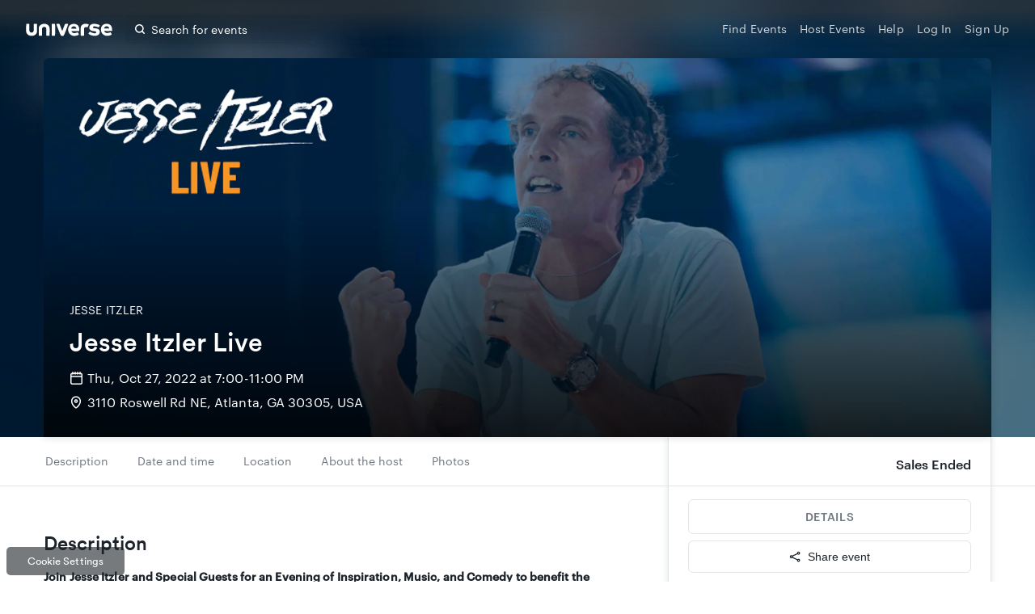

--- FILE ---
content_type: application/javascript; charset=UTF-8
request_url: https://www.googletagmanager.com/gtm.js?id=GTM-K4QMLG
body_size: 210956
content:

// Copyright 2012 Google Inc. All rights reserved.
 
 (function(w,g){w[g]=w[g]||{};
 w[g].e=function(s){return eval(s);};})(window,'google_tag_manager');
 
(function(){

var data = {
"resource": {
  "version":"2964",
  
  "macros":[{"function":"__u","vtp_component":"HOST","vtp_enableMultiQueryKeys":false,"vtp_enableIgnoreEmptyQueryParam":false},{"function":"__u","vtp_component":"PATH","vtp_enableMultiQueryKeys":false,"vtp_enableIgnoreEmptyQueryParam":false},{"function":"__jsm","vtp_javascript":["template","(function(){if(navigator.doNotTrack\u0026\u0026navigator.doNotTrack==\"1\")return\",C0001,\";if(navigator.globalPrivacyControl\u0026\u0026navigator.globalPrivacyControl==1)return\",C0001,C0002,C0003,\";var a=",["escape",["macro",0],8,16],";return\"am.ticketmaster.com\"==",["escape",["macro",0],8,16],"\u0026\u0026window.AMGR\u0026\u0026window.AMGR.CONFIG\u0026\u0026window.AMGR.CONFIG.ENUMS\u0026\u0026window.AMGR.CONFIG.ENUMS.CLIENT_COUNTRY\u0026\u0026[\"US\",\"CA\"].indexOf(window.AMGR.CONFIG.ENUMS.CLIENT_COUNTRY)!==-1||\"oss.ticketmaster.com\"==a?\",C0001,C0002,C0004,\":a.indexOf(\"ticketmaster.com\")!==\n-1?\",C0001,C0002,C0003,C0004,\":a.indexOf(\"ticketmaster.ca\")!==-1?\",C0001,\":a.indexOf(\"livenation.com\")!==-1?\",C0001,C0002,C0003,C0004,\":\"www.livenation.ca\"==a?\",C0001,\":\"www.universe.com\"==a\u0026\u0026",["escape",["macro",1],8,16],".slice(0,15)==\"\/embed2\/events\/\"?\",C0001,C0002,C0003,C0004,\":\"www.ticketweb.com\"==a||\"www.ticketweb.ca\"==a?\",C0001,C0002,C0004,\":a.indexOf(\"frontgatetickets.com\")!==-1||a.indexOf(\"houseofblues.com\")!==-1?\",C0001,C0002,C0003,C0004,\":\",C0001,\"})();"]},{"function":"__jsm","convert_null_to":["macro",2],"convert_undefined_to":["macro",2],"convert_true_to":["macro",2],"convert_false_to":["macro",2],"vtp_javascript":["template","(function(){return window.OptanonLN\u0026\u0026OptanonLN.getCgroup()?OptanonLN.getCgroup():window.OnetrustActiveGroups\u0026\u0026window.OnetrustActiveGroups.toString().indexOf(\"0\")!==-1\u0026\u0026window.OnetrustActiveGroups?window.OnetrustActiveGroups:",["escape",["macro",2],8,16],"})();"]},{"function":"__e"},{"function":"__smm","vtp_setDefaultValue":true,"vtp_input":["macro",0],"vtp_defaultValue":"no","vtp_map":["list",["map","key","www.ticketmaster.com","value","yes"],["map","key","m.ticketmaster.com","value","yes"],["map","key","www.ticketmaster.ca","value","yes"],["map","key","m.ticketmaster.ca","value","yes"],["map","key","www1.ticketmaster.com","value","yes"],["map","key","insider.ticketmaster.com","value","yes"],["map","key","promo.ticketmaster.com","value","yes"],["map","key","www.ticketmaster.com.googleweblight.com","value","yes"],["map","key","ntr.ticketmaster.com","value","yes"],["map","key","ticketmaster.com","value","yes"],["map","key","m.ticketmaster.com.googleweblight.com","value","yes"],["map","key","m.ticketmaster.ca.googleweblight.com","value","yes"],["map","key","insider.ticketmaster.com.googleweblight.com","value","yes"],["map","key","www1.ticketmaster.com.googleweblight.com","value","yes"],["map","key","premium.vcdelivery.com","value","yes"],["map","key","promo.ticketmaster.ca","value","yes"],["map","key","in.ticketmaster.com","value","yes"],["map","key","sweeps.ticketmaster.com","value","yes"],["map","key","ticketsforlife.ticketmaster.com","value","yes"],["map","key","lnpromo.ticketmaster.com","value","yes"],["map","key","cyberweek.hvnln.com","value","yes"],["map","key","www1.ticketmaster.ca","value","yes"],["map","key","identity.ticketmaster.com","value","yes"],["map","key","beta.ticketmaster.com","value","yes"],["map","key","jobs.ticketmaster.com","value","yes"],["map","key","my.ticketmaster.com","value","yes"],["map","key","my.ticketmaster.ca","value","yes"],["map","key","innovation.ticketmaster.com","value","yes"],["map","key","embed.ticketmaster.com","value","yes"],["map","key","harrypotter.ticketmaster.com","value","yes"],["map","key","help.ticketmaster.com","value","yes"],["map","key","tmwr.ticketmaster.com","value","yes"],["map","key","verifiedfan.ticketmaster.com","value","yes"],["map","key","tf.ticketmaster.com","value","yes"],["map","key","checkout.ticketmaster.com","value","yes"],["map","key","am.ticketmaster.com","value","yes"],["map","key","oss.ticketmaster.com","value","yes"],["map","key","www.houseofblues.com","value","yes"],["map","key","houseofblues.com","value","yes"],["map","key","m.ticketweb.com","value","yes"],["map","key","www.ticketweb.com","value","yes"],["map","key","www.ticketweb.ca","value","yes"],["map","key","www.ticketweb.uk","value","yes"],["map","key","www.ticketweb.ie","value","yes"],["map","key","www.ticketweb.com.au","value","yes"],["map","key","www.ticketweb.co.nz","value","yes"],["map","key","www.ticketweb.co.uk","value","yes"],["map","key","superbowl.nflonlocation.com","value","yes"],["map","key","www.ticketmaster.com.mx","value","yes"],["map","key","m.ticketmaster.com.mx","value","yes"],["map","key","concerts.livenation.com","value","yes"],["map","key","m.concerts.livenation.com","value","yes"],["map","key","www.livenation.com","value","yes"],["map","key","www.livenation.com.googleweblight.com","value","yes"],["map","key","m.concerts.livenation.com.googleweblight.com","value","yes"],["map","key","www.livenationpremiumseats.com","value","yes"],["map","key","concerts1.livenation.com","value","yes"],["map","key","lntv.com","value","yes"],["map","key","www.livenationpremiumtickets.com","value","yes"],["map","key","www.livenationexperiences.com","value","yes"],["map","key","theclassic.com","value","yes"],["map","key","www.vipnation.com","value","yes"],["map","key","summer4pack.hvnlnna.com","value","yes"],["map","key","valpak4pack.hvnlnna.com","value","yes"],["map","key","www.lneats.com","value","yes"],["map","key","summerconcertcash.livenationpromos.com","value","yes"],["map","key","settlement.livenation.com","value","yes"],["map","key","my.livenation.com","value","yes"],["map","key","specialevents.livenation.com","value","yes"],["map","key","promo.livenation.com","value","yes"],["map","key","ncw.livenation.com","value","yes"],["map","key","www.ticketexchangebyticketmaster.com","value","yes"],["map","key","m.ticketexchangebyticketmaster.com","value","yes"],["map","key","www.ticketsnow.com","value","yes"],["map","key","ticketsnow.ticketmaster.com","value","yes"],["map","key","m.ticketsnow.com","value","yes"],["map","key","www1.ticketsnow.com","value","yes"],["map","key","www1.ticketexchangebyticketmaster.com","value","yes"],["map","key","cc.ticketsnow.com","value","yes"],["map","key","www.ritzraleigh.com","value","yes"],["map","key","www.thefillmorephilly.com","value","yes"],["map","key","venue.thetheatreatwestbury.com","value","yes"],["map","key","www.oldnationalcentre.com","value","yes"],["map","key","www.oakdale.com","value","yes"],["map","key","venue.thetowerphilly.com","value","yes"],["map","key","www.mercuryballroom.com","value","yes"],["map","key","www.theaztectheatre.com","value","yes"],["map","key","venue.tlaphilly.com","value","yes"],["map","key","www.comericatheatre.com","value","yes"],["map","key","www.fillmoresilverspring.com","value","yes"],["map","key","www.reventionmusiccenter.com","value","yes"],["map","key","www.fillmoremb.com","value","yes"],["map","key","www.bogarts.com","value","yes"],["map","key","www.wiltern.com","value","yes"],["map","key","www.louisvillepalace.com","value","yes"],["map","key","www.punchlinesac.com","value","yes"],["map","key","www.saintandrewsdetroit.com","value","yes"],["map","key","www.standrewsdetroit.com","value","yes"],["map","key","www.punchlinecomedyclub.com","value","yes"],["map","key","www.thewellmonttheater.com","value","yes"],["map","key","www.cobbscomedyclub.com","value","yes"],["map","key","www.fillmorecharlottenc.com","value","yes"],["map","key","www.lnphilly.com","value","yes"],["map","key","www.riversidelive.com","value","yes"],["map","key","www.punchlinephilly.com","value","yes"],["map","key","venue.irvingplaza.com","value","yes"],["map","key","venue.riversidepac.com","value","yes"],["map","key","venue.riversiderma.com","value","yes"],["map","key","venue.thegramercytheatre.com","value","yes"],["map","key","www.clubbahia.com","value","yes"],["map","key","www.cobbscomedy.com","value","yes"],["map","key","www.lnnewyork.com","value","yes"],["map","key","www.tabernacleatl.com","value","yes"],["map","key","www.thefillmoredetroit.com","value","yes"],["map","key","www.warnertheatredc.com","value","yes"],["map","key","lawntourage.livenation.com","value","yes"],["map","key","queue.ticketmaster.com","value","yes"],["map","key","bundles.ticketmaster.com","value","yes"],["map","key","business.ticketmaster.com","value","yes"],["map","key","deals.ticketmaster.com","value","yes"],["map","key","tradedesk.ticketmaster.com","value","yes"],["map","key","blog.ticketmaster.com","value","yes"],["map","key","tradedeskpos.ticketmaster.com","value","yes"],["map","key","lawnpass.livenation.com","value","yes"],["map","key","help.livenation.com","value","yes"],["map","key","www.ticketmasterofficialfan.com","value","yes"],["map","key","fan-wallet.ticketmaster.com","value","yes"],["map","key","lnlp.livenation.com","value","yes"],["map","key","livenationforbrands.com","value","yes"],["map","key","madonna.livenation.com","value","yes"],["map","key","identity.ticketsnow.com","value","yes"],["map","key","identity.livenation.com","value","yes"],["map","key","identity.ticketexchangebyticketmaster.com","value","yes"],["map","key","one.ticketmaster.com","value","yes"],["map","key","concertcalendar.livenation.com","value","yes"],["map","key","identity.ticketmaster.ca","value","yes"],["map","key","identity.ticketmaster.com.mx","value","yes"],["map","key","tso.tmverifiedfan.com","value","yes"],["map","key","tinder.livenation.com","value","yes"],["map","key","auth.ticketmaster.com","value","yes"],["map","key","web.livenation.com","value","yes"],["map","key","belascocalendar.livenation.com","value","yes"],["map","key","www.michaelrapino.com","value","yes"],["map","key","queue.livenation.com","value","yes"],["map","key","queue.ticketmaster.ca","value","yes"],["map","key","verifiedfan.livenation.com","value","yes"],["map","key","checkout.livenation.com","value","yes"],["map","key","safevenuetoolkit.ticketmaster.com","value","yes"],["map","key","spon.ticketmaster.com","value","yes"],["map","key","fan-wallet.livenation.com","value","yes"],["map","key","fan-wallet.ticketmaster.ca","value","yes"],["map","key","checkout.ticketmaster.ca","value","yes"],["map","key","returntolive.livenation.com","value","yes"],["map","key","taylorswiftmexico.ticketmaster.com","value","yes"],["map","key","taylorswiftmexicoen.ticketmaster.com","value","yes"],["map","key","registration.ticketmaster.com","value","yes"],["map","key","travel.ticketmaster.com","value","yes"],["map","key","registration.ticketmaster.ca","value","yes"],["map","key","registration.livenation.com","value","yes"],["map","key","www.beta.livenation.com","value","yes"],["map","key","www.livenation.ca","value","yes"]]},{"function":"__jsm","vtp_javascript":["template","(function(){return-1\u003C",["escape",["macro",0],8,16],".indexOf(\"shop.ticketstoday.com\")?\"yes\":",["escape",["macro",5],8,16],"})();"]},{"function":"__u","vtp_component":"QUERY","vtp_queryKey":"f_shellview","vtp_enableMultiQueryKeys":false,"vtp_enableIgnoreEmptyQueryParam":false},{"function":"__k","vtp_decodeCookie":false,"vtp_name":"f_shellview"},{"function":"__jsm","vtp_javascript":["template","(function(){return\"true\"==",["escape",["macro",7],8,16],"||\"true\"==",["escape",["macro",8],8,16],"?!0:!1})();"]},{"function":"__j","vtp_name":"digitalData.page.attributes.clientID"},{"function":"__k","vtp_decodeCookie":true,"vtp_name":"id-token"},{"function":"__k","vtp_decodeCookie":true,"vtp_name":"tm-id"},{"function":"__jsm","convert_undefined_to":"no","convert_true_to":"yes","convert_false_to":"no","vtp_javascript":["template","(function(){function c(){var a=",["escape",["macro",11],8,16],";if(a)return a=a.split(\".\"),a=JSON.parse(atob(a[1])),a.do_not_sell}function d(){var a=",["escape",["macro",12],8,16],";if(a)return a=JSON.parse(a),a.doNotSell}try{var b=localStorage.getItem(\"CCPADoNotSell.dev\")}catch(a){}if(b)return b;b=c();return\"boolean\"===typeof b?b:d()})();"]},{"function":"__e"},{"function":"__jsm","vtp_javascript":["template","(function(){return\"\"})();"]},{"function":"__j","convert_null_to":["macro",15],"convert_undefined_to":["macro",15],"vtp_name":"digitalData.page.pageInfo.environment"},{"function":"__j","vtp_name":"digitalData.page.pageInfo.publisher"},{"function":"__smm","vtp_setDefaultValue":false,"vtp_input":["macro",0],"vtp_map":["list",["map","key","am.ticketmaster.com","value","accountmanager"],["map","key","auth.ticketmaster.com","value","ticketmaster"],["map","key","blog.ticketmaster.com","value","ticketmaster"],["map","key","checkout.livenation.com","value","livenation"],["map","key","checkout.ticketmaster.ca","value","ticketmaster"],["map","key","checkout.ticketmaster.com","value","ticketmaster"],["map","key","concerts.livenation.com","value","livenation"],["map","key","help.ticketmaster.ca","value","ticketmaster"],["map","key","help.ticketmaster.com","value","ticketmaster"],["map","key","lawnpass.livenation.com","value","livenation"],["map","key","my.livenation.com","value","livenation"],["map","key","my.ticketmaster.ca","value","ticketmaster"],["map","key","my.ticketmaster.com","value","ticketmaster"],["map","key","oss.ticketmaster.com","value","accountmanager"],["map","key","signup.livenation.com","value","livenation"],["map","key","signup.ticketmaster.ca","value","ticketmaster"],["map","key","signup.ticketmaster.com","value","ticketmaster"],["map","key","travel.ticketmaster.com","value","ticketmaster"],["map","key","web.livenation.com","value","livenation"],["map","key","www.livenation.com","value","livenation"],["map","key","www.ticketmaster.ca","value","ticketmaster"],["map","key","www.ticketmaster.com","value","ticketmaster"],["map","key","www.ticketweb.com","value","ticketweb"],["map","key","www.universe.com","value","universe"],["map","key","www.vipnation.com","value","livenation"],["map","key","widgets.universe.com","value","universe"],["map","key","help.livenation.com","value","livenation"],["map","key","www.livenation.ca","value","livenation"]]},{"function":"__jsm","vtp_javascript":["template","(function(){if([\"tradedesk.ticketmaster.com\",\"tradedeskpos.ticketmaster.com\"].indexOf(",["escape",["macro",0],8,16],")!==-1)return\"tradedesk\";if(",["escape",["macro",0],8,16],".slice(-9)==\"veeps.com\")return\"veeps\";if(",["escape",["macro",0],8,16],".includes(\"fgtix.io\")||",["escape",["macro",0],8,16],".includes(\"frontgatetickets.com\"))return\"frontgate\";var a=",["escape",["macro",17],8,16],";if(typeof a!==\"undefined\"\u0026\u0026a.length\u003E0\u0026\u0026a!==\"Account Manager\"\u0026\u0026",["escape",["macro",0],8,16],"!==\"my.livenation.com\"\u0026\u0026",["escape",["macro",0],8,16],"!==\"concerts.livenation.com\"\u0026\u0026",["escape",["macro",0],8,16],"!==\n\"checkout.livenation.com\")return a;a=",["escape",["macro",18],8,16],";return typeof a!==\"undefined\"\u0026\u0026a.length\u003E0?a:\"\"})();"]},{"function":"__j","vtp_name":"digitalData.page.attributes.artistID"},{"function":"__jsm","vtp_javascript":["template","(function(){var a=",["escape",["macro",20],8,16],"||\"0\",b=[170363,172363,178363,192373,704790,729977,730011,730727,733411,735062,738924,741250,741472,741648,770610,775064,777633,779154,783822,800674,807329,842523,865343,874727,891795,896439,897780,898921,901097,907810,914339,915660,945012,977790,1041831,1064640,1150653,1161537,1225365,1271272,1292940,1310001,1327775,1386420,1386434,1386435,1386439,1390307,1390348,1390371,1390377,1390397,1390398,1390413,1395159,1395225,1395231,1408743,1409373,1409379,1409391,\n1409405,1409423,1409425,1469598,1474354,1506950,1512429,1545767,1551841,1555397,1568364,1585238,1608957,1700267,1710062,1727590,1744043,1748690,1749169,1782937,1791893,1799558,1804268,1805265,1806883,1807343,1841105,1849152,1871360,1893318,1893698,1893723,1920919,1951726,1969309,1981153,1995077,2083548,2097805,2102725,2123865,2144490,2158341,2171872,2174355,2180450,2180836,2180860,2197463,2221852,2264779,2270714,2283077,2296524,2310045,2312472,2342482,2365083,2374275,2378013,2382140,2389423,2406333,\n2415731,2439807,2446347,2452296,2453668,2464561,2497663,2499205,2506281,2507095,2524285,2530755,2532258,2538369,2549295,2567931,2575367,2582749,2583762,2635E3,2646995,2683214,2684984,2695864,2695865,2717363,2722682,2726556,2740136,2756895,2781903,2792313,2806792,2818853,2826368,2827657,2834112,2837858,2838020,2842606,2843319,2844656,2872186,2886869,2895280,2895667,2915276,2919928,2929724,2945672,2955687,2958487,2974975,2975404,2993618,2999274,3004580,3006834,3030745,3030748,3034872,3060037,3065807,\n3072595,3073108,3094028,3109821,3126672,3149414,3158979,3166220,3196723,3201768,3254084,3281864,3287254,3293704,3329419,3379784,3417259,3442144,3559254,3593759,3596094,3684454,3699114,3708344,3719659,3738259,3793264,3878564,3904349,3951434,3953929,3966832,3996929,4067729,4069399,4071534,4071658,4074529,4082654,4095494,4097799,4106659,4110354,4123239,4132919,4153474,1000007395,1065406351,1100955480,1536769270,1647573679,2420575217,594054106578951,792112228466693,882495520243791,958619520598024,0x3e35e0000000e,\n0x4044c0000002b,0x4146600000000,0x4147600000000,0x418ea00000007,0x418f400000008,0x41f3200000014,0x41f940000000b,0x4240200000000,0x426360000000b,0x42c700000000c,0x42c740000000d,0x42d1e00000000,0x42d2600000000,0x435ca00000005,0x435da00000007,0x43eb600000008,0x43ec600000001,0x445120000000a,0x4508a00000000,0x4625e00000001,0x4639600000008,0x4872400000003,0x487d400000001,0x48b860000000c,0x4976400000002,0x49c1200000005,0x49c3c00000006,0x49c3c00000007,0x49d6200000003,0x4ab3c00000009,0x4ae7e00000007,0x4af260000000d,\n0x4b12000000001,0x4b13400000002,0x4b1dc00000003,0x4b2da0000000a,0x4b36600000003,0x4b36c00000006,0x4b37000000004,0x4bc8c00000002,0x4bddc00000003,0x4bf4e00000012,0x4c1e400000004,0x4c1f800000004,0x4c29e00000004,0x4c40c00000007,0x4c4160000000c,0x4c8ec00000001,0x4c9aa00000004,0x4cafc00000011,0x4cb6400000005,0x4cbb200000009,0x4cd1a0000000c,0x4d0c800000017,0x4d0cc00000003,0x4d0de00000001,0x4d0e400000017,0x4d20000000006,0x4d22800000010,0x4d2ce0000000b,0x4d2d40000000b,0x4d2ec00000009,0x4d5740000000a,0x4d5940000000a,\n0x4e26c00000007,0x4e2e400000005,0x4e6ea00000008,0x4e78e00000000,0x4e8a400000004,0x4e8ac0000000d];return b.indexOf(parseInt(a))!=-1?\"yes\":\"no\"})();"]},{"function":"__jsm","vtp_javascript":["template","(function(){var a=",["escape",["macro",20],8,16],"||\"0\",b=[9902,33214,702466,705313,707003,712214,712967,722009,723990,725521,730011,730727,731454,731844,731928,732747,732891,733411,734001,734398,734479,734822,734898,734942,734978,734988,735062,735094,735101,735341,735490,735560,735744,735755,736192,736288,736451,736481,738924,740624,740726,740850,741472,741648,749861,752653,759054,760647,761385,761444,761829,762174,763986,766668,766825,766875,767544,767889,768696,769795,769840,770615,775064,775071,776549,777001,\n777262,777442,777833,778032,778209,778231,778780,779154,781346,781660,783417,784956,792633,796048,796171,796433,797216,800300,803682,806154,806162,806530,807303,807314,821005,821228,821314,821440,828969,831704,833204,834370,837666,838107,838232,840588,841576,842523,844446,847090,847244,847492,849344,849520,851714,852620,852865,856354,857529,858104,859238,859324,860619,864911,868871,874837,878032,879691,886730,888133,888302,890132,890726,894191,894269,895167,897873,899559,901097,904171,908706,910417,\n910717,915660,922175,925057,926956,934219,934422,934659,942726,948478,948579,950717,956252,958710,959260,961248,966334,968403,972255,974412,974767,976880,982117,982261,982805,984829,988933,991521,993989,1007514,1019337,1021109,1027834,1034494,1038956,1041831,1048227,1058410,1067850,1070285,1079182,1085529,1093688,1104863,1109619,1116301,1116428,1122846,1126196,1128561,1132394,1139434,1150326,1155522,1161537,1161765,1162318,1169684,1170014,1170515,1178156,1195445,1201789,1204111,1205794,1208353,1208650,\n1210702,1215420,1225365,1234097,1242034,1250842,1252082,1255852,1259722,1266616,1271272,1277237,1283273,1292940,1310001,1322986,1324415,1325687,1327637,1349174,1370025,1382423,1384147,1386548,1388593,1390470,1402189,1408743,1409228,1409347,1410101,1410691,1417090,1441892,1443398,1450467,1457237,1458781,1470211,1470738,1471033,1472479,1475084,1475524,1475796,1477286,1478604,1479007,1479144,1479595,1480454,1482538,1485544,1486227,1486347,1487015,1490725,1494620,1500750,1500803,1500807,1503131,1503420,\n1503428,1506950,1507951,1511685,1512429,1513138,1524223,1527661,1533275,1534892,1534894,1534912,1535003,1535016,1536246,1536574,1540905,1541025,1541190,1546929,1551841,1554013,1555397,1556453,1561125,1565714,1567772,1573384,1574358,1582213,1583503,1585563,1588873,1592664,1603171,1611113,1617895,1619480,1620817,1621837,1622615,1623467,1633659,1637436,1637872,1637875,1638012,1638913,1645842,1646903,1650395,1650415,1650987,1654421,1655596,1657743,1665132,1672797,1683959,1685783,1687096,1688071,1698555,\n1700267,1701730,1709218,1714220,1716629,1719565,1725886,1728839,1742933,1746924,1751110,1758408,1759082,1778973,1788392,1794229,1794353,1798504,1804060,1804268,1807724,1811057,1818408,1818531,1823340,1825741,1826770,1830869,1833066,1842219,1847158,1849610,1852471,1852482,1852543,1858754,1859376,1859979,1863159,1864914,1867483,1872801,1873052,1877111,1878104,1884988,1886842,1887290,1888444,1906351,1907862,1920919,1921365,1932175,1932449,1939246,1945083,1948208,1953739,1955443,1955590,1959346,1960755,\n1973832,1974005,1977405,1981788,1983898,1986725,1987157,1987816,1990988,1993307,1995077,1997484,2000892,2011589,2021069,2022715,2024302,2029193,2029640,2030204,2030532,2032146,2039198,2042336,2042937,2045783,2050456,2052927,2060758,2063148,2063785,2064108,2069836,2075894,2078504,2083548,2088687,2092092,2095931,2097978,2098345,2100109,2100926,2100928,2101449,2101574,2104277,2105251,2105302,2108854,2111882,2114460,2118671,2127898,2138430,2148250,2155462,2163992,2166592,2180282,2180450,2182531,2184458,\n2192277,2197463,2200491,2211086,2220439,2221852,2225739,2230258,2232010,2238980,2244950,2246111,2254381,2258117,2258545,2264779,2266546,2266676,2271842,2274443,2277522,2278363,2281118,2290065,2292498,2297167,2299980,2301645,2302931,2305801,2305925,2307248,2307881,2309146,2314068,2316424,2317398,2317429,2318127,2322894,2327836,2335488,2336251,2342482,2345567,2351316,2354800,2357899,2362409,2362860,2365083,2369464,2369714,2370257,2371330,2371801,2374039,2374275,2377897,2380694,2383207,2384482,2387117,\n2389423,2389522,2393827,2393828,2394297,2399155,2403315,2404299,2406333,2418915,2420913,2421095,2421109,2427354,2431400,2432690,2438275,2441821,2445514,2449335,2451448,2454239,2456119,2461043,2462349,2462802,2462902,2464561,2473787,2483230,2485032,2495098,2498088,2503108,2504157,2505548,2507286,2522592,2525788,2528172,2534586,2536737,2539548,2541436,2546098,2548312,2550018,2559283,2567048,2569710,2569721,2574754,2574972,2577656,2578419,2578611,2581875,2593704,2596698,2597290,2602771,2612971,2615937,\n2619147,2619235,2620729,2624621,2628001,2631157,2631261,2633644,2637308,2642928,2649876,2651783,2656735,2661493,2667211,2671313,2672109,2673361,2681494,2681707,2685120,2689100,2690041,2690555,2692316,2692813,2695078,2695730,2696579,2697526,2697638,2697973,2698E3,2698580,2699790,2705038,2710518,2710711,2711548,2717363,2724129,2728572,2732697,2735167,2738003,2739629,2739818,2740072,2746033,2763389,2763399,2765197,2769546,2779853,2780417,2781642,2781903,2787703,2792054,2792174,2793056,2796192,2800495,\n2803120,2805396,2807071,2808239,2808432,2809173,2815061,2815367,2815851,2815905,2817069,2820826,2822025,2826011,2826814,2829996,2832033,2834048,2834112,2834902,2836424,2838020,2840324,2840846,2841213,2842606,2843278,2844656,2847161,2851686,2853268,2856349,2859659,2859715,2861068,2862509,2862685,2863666,2864163,2864869,2873870,2874570,2875664,2876214,2876466,2876903,2876937,2876988,2878362,2880178,2881704,2882929,2894195,2895280,2898119,2900426,2903936,2905143,2910920,2910961,2911593,2917219,2917412,\n2919493,2919768,2919928,2921977,2924423,2925400,2927504,2927595,2935351,2936996,2938048,2939913,2940670,2944049,2946228,2947055,2947194,2947261,2947285,2949163,2950003,2955687,2955743,2955874,2956390,2960017,2961561,2962559,2963549,2965327,2966879,2968285,2968813,2971981,2974286,2974975,2975214,2975404,2980489,2981815,2982285,2985023,2988165,2989471,2989633,2991204,2993088,2993198,2993680,2994403,2994692,2995569,2998471,3002032,3005609,3005833,3007836,3010200,3010863,3012985,3014801,3016339,3017906,\n3018601,3023700,3023737,3025225,3028024,3028288,3029153,3030553,3036326,3037891,3041424,3041799,3042552,3043866,3044369,3044482,3044526,3044706,3045079,3047573,3049397,3053551,3054880,3055463,3060037,3063351,3064667,3064876,3065556,3065582,3065778,3065807,3066430,3066983,3069792,3079968,3080099,3080480,3086018,3086360,3089214,3089953,3090849,3092769,3092892,3093704,3094028,3094585,3094734,3094921,3095044,3095850,3096406,3099443,3101055,3102071,3102226,3103234,3103513,3104519,3105140,3105993,3106163,\n3106588,3107066,3109542,3109999,3112110,3112510,3113359,3113838,3115360,3117145,3117459,3121907,3125708,3126370,3126387,3127468,3127689,3131080,3134852,3134982,3136122,3136222,3137571,3137684,3137845,3138472,3140935,3141439,3142176,3142718,3148242,3149414,3149553,3150323,3152529,3154962,3156371,3158181,3160453,3161933,3162255,3163106,3163936,3166130,3167233,3167652,3167898,3169524,3170160,3171536,3172906,3172917,3173116,3174383,3177617,3179316,3179338,3182576,3184180,3201768,3207338,3207803,3212239,\n3217363,3220273,3220883,3222743,3243893,3248078,3251698,3254049,3254084,3270797,3275459,3278334,3280084,3283254,3299949,3313224,3326964,3347509,3348999,3367259,3371479,3376574,3379079,3391049,3392509,3397074,3401239,3412014,3425409,3432629,3440899,3451099,3467724,3471549,3472709,3473599,3479644,3480804,3497639,3499287,3499399,3506454,3517124,3517134,3519589,3521524,3530009,3539679,3554199,3554239,3554304,3560538,3563774,3565609,3571529,3581648,3596094,3615114,3619572,3621679,3624112,3628112,3629989,\n3634259,3638769,3650708,3689374,3694444,3700012,3715239,3715444,3721799,3730438,3733144,3740339,3745494,3748754,3754599,3757144,3758974,3761584,3761634,3767964,3775919,3779089,3780989,3785439,3789129,3793119,3793264,3803204,3808649,3813904,3814609,3823743,3831624,3832029,3855719,3876959,3880389,3887984,3893629,3893834,3909869,3912094,3912319,3928569,3937274,3946499,3948814,3950629,3950644,3953024,3954709,3957279,3957319,3963019,3963689,3967769,3974269,3993072,3996934,4015629,4015924,4016654,4017954,\n4020604,4024204,4024789,4024929,4024932,4027669,4031974,4033929,4035134,4048149,4057034,4057249,4067729,4069399,4069699,4070004,4071534,4071658,4073134,4073879,4078329,4079109,4082364,4085053,4086184,4088279,4089614,4092294,4092339,4095254,4095494,4098944,4103749,4104064,4106704,4107884,4108549,4109644,4111364,4111503,4111944,4112969,4113859,4115458,4116344,4117249,4117589,4117769,4118334,4118349,4118439,4120248,4122604,4123263,4124089,4129959,4131364,4132859,4132919,4134019,4134959,4137422,4137814,\n4138854,4139068,4142129,4145954,4145959,4146679,4148719,4149439,4150529,4151644,4152029,4153474,4153478,4156214,1000534109,1069505493,1078693962,1086398565,1094748944,1104549757,1106721155,1107514623,1114589133,1125078710,1184552254,1230060830,1231764030,1267353352,1326460924,1362760946,1451760559,1536769270,1902549530,1909655798,2059187814,2086275959,2194976262,2425769824,2441096697,2441716321,2445616417,2479271792,2538993492,0x7b5a00000000,0xcb4a00000002,358372071178241,406389805547520,475212361498624,\n591253787901952,600238859485186,625252749017089,642209279901698,675383607296E3,706539300061194,782972538060826,782989717929999,812118186131479,816988679045126,849338372718647,0x3a4be0000000f,0x3f13600000005,0x3f5b200000005,0x3fcc800000006,0x40a6e00000005,0x418f400000008,0x431c800000006,0x440b200000002,0x44cc60000000a,0x44e1400000005,0x457e000000000,0x4580800000000,0x45f0c00000007,0x463a000000003,0x46d1c00000003,0x487d40000000f,0x489a000000003,0x48f5400000010,0x49ab600000001,0x49d6e00000007,0x4a23200000006,\n0x4a57000000001,0x4aa8800000003,0x4aa9000000010,0x4abde00000007,0x4b0e400000000,0x4b1dc00000003,0x4b3620000000c,0x4b8ec00000006,0x4ba7400000007,0x4ba7a0000000c,0x4ba8c00000018,0x4ba900000001d,0x4ba9600000007,0x4bcaa00000004,0x4bcf200000002,0x4bd2e0000000c,0x4bdd400000009,0x4c1e400000004,0x4c1f40000000a,0x4c36a00000008,0x4c6de00000006,0x4c9aa00000004,0x4caf000000014,0x4cafa0000000c,0x4cb9200000011,0x4cc580000000b,0x4cce000000000,0x4cd1a0000000a,0x4cd2200000013,0x4cfec00000001,0x4d00200000005,0x4d0040000000e,\n0x4d0cc00000003,0x4d0cc0000000f,0x4d20a00000006,0x4d22c00000013,0x4d2b000000001,0x4d2ce0000000b,0x4d2e000000006,0x4d2ec00000009,0x4d2f800000014,0x4d4da00000008,0x4d4ec00000006,0x4d5740000000a,0x4d58000000012,0x4d58c00000007,0x4d5940000000a,0x4d5940000000b,0x4d59800000008,0x4d82600000000,0x4d96e00000000,0x4d97c00000002,0x4da7600000002,0x4dc6800000000,0x4dc7000000001,0x4e14a00000010,0x4e14e0000000b,0x4e16600000007,0x4e1e800000014,0x4e1f200000012,0x4e2800000000f,0x4e28400000001,0x4e28800000014,0x4e2c800000006,\n0x4e3a600000013,0x4e3c20000000c,0x4e61200000005,0x4e6140000001a,0x4e61600000015,0x4e62c00000026,0x4e68e00000000,0x4e6bc00000001,0x4e6bc0000000d,0x4e6de00000012,0x4e6e40000000b,0x4e6ea00000008,0x4e6f000000007,0x4e77e00000000,0x4e78600000000,0x4e78600000002,0x4e78e00000000,0x4e79800000002,0x4e79a00000002,0x4e7aa00000000,0x4e7ac00000001,0x4e7b000000004,0x4e7b000000005,0x4e7b000000006,0x4e7b000000008,0x4e89800000002,0x4e8ac0000000d,0x4e8b600000002,0x4e92000000000,0x4e93000000002,0x4e93400000002,0x4e93400000003,\n0x4e97c00000001,0x4e9b800000000,0x4e9d600000002];return b.indexOf(parseInt(a))!=-1?\"yes\":\"no\"})();"]},{"function":"__j","vtp_name":"digitalData.page.attributes.eventID"},{"function":"__jsm","vtp_javascript":["template","(function(){var a=",["escape",["macro",23],8,16],"||\"0\",b=\"00004450B2808BE2 00005CF4238BA779 0000626608788BAF 00006266E3508560 0000627BF0C97D12 0000627BF4987DE1 0000627C8FD734BA 000062BDF5829D0D 000062D7C94E45C2 000062FFBAF7882F 0000630FA6A421A6 0000631394E02673 00006316B40F5BF0 0000631CA3E0290B 0000631CB2473401 0000632513C39045 00006330EF973D07 000063341D315AD5 0000633427345E18 00006337EB53728E 0000633AC1B6482E 0000633ACCCB5681 0000633AD0BF5980 00006341DE263353 00006343F4783C3A 00006346A8C7114F 00006348F3617C7E 00006348F5617E07 000063499C8E4532 00006349AA4F544C 00006349AD3F56DD 0000634EF1459345 00006350AD847DB6 000063531914AF28 00006355B96C6EC2 00006355BD067316 00006357C5877C2D 000063580693BAC6 0000635BFEAFBE8E 0000635E10B8EFB4 0000635EC219AF46 0000635ED41CBC6F 0000635ED64DBDDA 00006364999E6798 00006364CB01A799 000063658B2B561B 00006367E055F342 0000636A0AFF3300 0000636AF214F06A 0000636AF299F0CE 0000636B95FF8F69 0000636B984E94D8 0000636BD2B5E458 0000636D9FA3B802 000063712A706211 000063712C536695 0000637185394E26 00006371B84BA76F 00006373B12CB042 000063789EC89603 000063789EC99611 00006378A17F999D 00006378A18299A0 00006378A18499A7 00006378A18799AC 00006378A3409C58 00006378A5019E55 00006378A5039E60 00006378A5049E63 00006378A5069E6C 00006378A6C2A10B 00006378A6C3A10F 00006378A6C5A11B 00006378A6C6A11F 00006378A97DA37E 00006378A97EA380 00006378A980A382 00006378A981A385 00006378A982A387 00006378CE76C867 00006378CE77C869 00006378CE79C86F 00006378CE7AC872 00006378CE7BC879 00006378D1F0CBF3 00006378D1F2CBF8 00006378D1F4CBFC 00006378D1F6CBFF 00006378D48CCE22 00006378D48DCE24 00006378D48FCE26 00006378D490CE2B 00006378D68FD049 00006378D690D04D 00006378D691D054 0000637A92BF6A54 0000637A92C16A5E 0000637A92C26A64 0000637A97EB73D7 0000637AD0CDBF51 0000637AD374C1B2 0000637AD46AC296 0000637AD660C419 00006381AEBC9629 00006385AD6EB17E 000063860BF05A65 000063861415798D 0000638617CD886F 00006387116115B0 000063871D9D4399 000063872BF4601C 000063872D866219 00006388CEADADC8 00006388CEAFADCD 00006388DBECB7B3 0000638A1C2BA8C4 0000638A7E283F3A 0000638F1E66E64A 0000638F229DE8A0 00006391C6AEB130 0000639302FEF35B 00006393A6018B97 0000639433A0A3B4 00006426C4EB7897 00006427987D4CAB 000064299F6764B6 00006429C58B9D3B 0000642CCD4F95C7 0000642DC74E9D04 0000642DFA2FC860 0000642E231A2F62 0000642E9D5670DF 0000642EA2817945 0000642EA5317CD5 0000642EC006EDF4 0000642EEACD6673 0000642F01889868 0000642F916E90A5 0000642F9FF3ADD6 0000642FA33DB2E2 0000642FA76AB9BD 0000642FAF44DEC2 0000642FB350F1A4 0000642FBDFF519E 0000642FC636A151 0000642FCD93BF28 0000643006F5BF23 000064307A7B579C 00006430A79DC06F 00006430AC6AC990 00006430B5C1D834 00006430BA40E018 00006430BF0CE8FA 00006430D60E2364 00006430DA8032F6 00006430E9A769B1 010060D2D4495267 01006244D30239A9 01006265DBB64899 010062736ABA0B5E 010062750CDB8760 010062750EA3883E 010062BED72783B2 010062E2A9683856 01006325A49299CF 0100632AB7C676B0 0100632B7DA40E5B 0100633191731769 01006338E19D7AAB 01006346B6DA9039 01006354BF26AD53 01006355FB047EC4 01006356D645CD8D 01006358C14CCAEA 01006358CE8BD836 0100635BBE22C4C0 01006365D7A8DFCF 0100636C87B9841F 0100636CA3A4B74D 01006371BED8C9EC 01006372A869C412 01006373D0C1200E 01006374789473D4 01006374E9828713 01006374F7E1B1B9 010063789F5FA8DB 01006379E3AFDA17 01006379E3D8DA67 01006379EBEAE08F 01006381C6FBD5F6 010063823447E134 01006383C8FADEB4 01006384F518DA81 01006385BCA6FCC4 01006385BCA8FCCB 01006386D65AA49E 01006388BCD4C872 01006389CE0E1A25 0100638CA6DCF562 01006391D16DE7D3 01006392CFF51918 01006392CFF91927 01006392CFFE1951 01006392D0011969 01006395F9BE4CED 01006399BF4F0B8F 0100639FA29696CF 01006422DBEBD46D 01006427BA1FB8EB 01006428AA42937C 01006428D825C4E4 0100642DB3FAC4B0 0100642DC86AE2B0 0100642DCEE0E9E2 0100642DDCEBFA17 0100642EB9780A9B 0100642EBA150F5F 0100642EC04A4D26 0100642EC41B796E 0100642EDC52E160 010064308AE6761F 01006430D1A33108 01006430EA57B4B4 01006430FECCDB18 02005CB336E6A427 02006264C92F458E 0200626F0DD176E0 0200626F1D1E7CB2 0200626F1D207CB6 0200626F1D217CB8 0200627BE3F372D4 02006282B20068EE 02006284B2046ACF 020062AFFDF86A4E 020062BD2C4B81CD 020062C422F95C84 020062D888C41ECA 020062E8A46F215D 020062F99752813C 0200630D938F1D82 0200630DC0192BE6 02006315D8F74BE4 0200631AEE9C5C51 0200631BBEDA2A4E 02006322E36484EA 02006322E36584ED 02006329101B50A8 02006329101D50B5 02006329101E50BD 02006329102050CF 02006329102250D3 0200632B131066A2 0200632BA9B22B03 0200632CC98C40A3 0200632CDE824D32 02006333174DA702 0200633319F5A857 02006336A320264F 02006339AE794ED0 0200633A9FA85608 0200633BF08CB622 0200633BF08DB627 0200633E0CAE7561 0200633EC7654DFD 02006341CDFB6558 020063423096921B 02006343966430F2 02006343B194533C 02006343B49954CC 0200634701524579 0200634703684629 0200634A227F8D4B 0200634A24E28DEC 0200634F3021B6A2 02006350993884CA 02006350E812A5EC 0200635112B5C79A 0200635112B6C79D 0200635112B7C7A3 0200635191676071 02006354FB5279F3 0200635CB6F4A244 0200635CB6F6A247 0200635CB806A2B9 02006363D86DAE5B 02006365163D6384 0200636593358697 02006366CFAFD423 0200636A154B852C 0200636AE36DEA2D 0200636CA09AB0D0 0200636D9445B6EC 0200636DEA14A583 0200636DEED8AD24 0200636E92BDB0D4 02006373AF95B75A 02006373B5ECBF4C 02006374B01ABE8A 02006374B3E5C296 020063760907F255 0200637612E67518 02006377E4D0ED63 02006377E4D3ED6B 02006377E4D7ED71 02006377E4DBED76 02006378D240AD2C 02006378DFD1B500 02006378E941B9B6 02006378F096BDA6 0200637C2421B312 0200637CB20AB30B 0200637DFC5AF24D 0200637DFC5EF253 0200637DFC61F257 0200637DFC65F25D 020063829540842C 02006383B10FAE27 0200638421B2B068 0200638508EB9B69 0200638508ED9B7D 02006385D83DE3E4 0200638891896E18 02006388B72A9AA1 02006388E305BC41 02006390D61DB66C 02006396E8B2C66F 02006425A02862BF 02006425B6967C2A 02006425BE388391 02006426A4B86D1A 02006426E830A7C2 020064273C1CDFFF 020064277C4D3134 020064289BC17984 020064299DAF7FE2 02006429A7D78FD4 0200642C3CE7D2CC 0200642CBC72821A 0200642DC716B722 0200642DEA06CED5 0200642DEF62D26F 0200642DEFDDD2B8 0200642E949A6F51 0200642E98E17777 0200642E9B067C33 0200642EAF10A846 0200642EE2CBA0F8 0200642F2583C76F 0200642F91AD7C64 0200642FAA6DA95A 0200642FB610D271 0200642FC920FA90 0200642FD6333644 0200642FD76B3A79 020064308CCB7228 0400626DA95219E7 04006314AA6A1991 04006341A81D3C1F 04006371D3696E47 04006374C9FF8945 0400637996175663 04006384C98E8992 04006388C29371DC 04006388CBF57793 04006389F5ADC466 04006428D8A9692C 0400642CB1E658CD 0400642EB74DD3B2 04006430967662DA 050063290E065143 05006352EC82BC6A 05006366CFC0B9C1 0500636A7C53403B 0500636A7C854060 0500637518728693 0500637AC5489A89 05006383E5527443 0500638BC33BD89F 0500639AA41E6F8C 050064288E154337 050064288E604383 050064288EAB43E7 050064288EE64424 050064288FC44570 0500642890274654 05006428E31496F3 05006429A2696061 0500642CA8D65CC0 0500642F1D9DB103 0500642F29ABBF44 0500642FA7AE9348 0500642FAF89AFEC 0500642FCB89F089 0500642FEFBF5466 05006430B936BA8C 05006430BFDEC381 05006430CC88D194 05006430F5DE155B 06006306AD272047 0600632B820813A8 0600633393086091 060063487F733EDD 06006371C1DCBC7A 06006372B447DB3A 06006379CBE8C524 0600638385557309 06006383B3D0DB2F 06006426C7DBA083 0600642C91575615 0600642C9F316B6C 0600642CA10D6CAA 0600642CBAEA9120 0600642DA0098FCF 0600642DCB60C250 0600642DD910CE14 0600642E9CB28C02 0600642ED227B992 0600642EF295E234 0600642FBAE4D1FD 0600642FD5B4F19B 0600642FF43D416E 06006430CA41E8A1 06006430D0C2F019 06006430D597F585 06006430E4E62BEF 060064312A9D36A8 070062BBC5C1603F 07006302289E5C72 0700630CA7EA1E50 070063138C910FE7 0700632394FA41A3 07006323B1A5453C 0700632B91C91ADA 0700632B9DC7281E 070063319FDF2062 0700634EBB8F61FC 0700634FAD0F6288 07006355B83B5A5B 0700635CADC4613B 0700635E07379736 0700635EA6AF63D3 0700635ECC0C7748 07006363AF4F5DFC 07006365948161E3 07006367AC237D12 07006368FCB2B199 0700636AE3347552 0700636BA53B5ED9 07006372F05DBC90 07006375DE48B3B9 07006383E61789EF 07006387BA676CF9 07006389C72277AD 0700638CA4027A7B 07006426C1045DBD 07006427833E3158 07006429C903639D 0700642CE6C268EE 0700642CFB817046 0700642D2D2C9670 0700642D87F82412 0700642EE26687DE 0700642FDD53779D 08006299E43634CA 08006317E7574267 08006365E4467238 08006366CBB76C31 08006379AE0F6369 0800638ABF897E0F 0800642DB0566A66 0800642FBE5B946D 0800642FC9BFA1D2 08006430BA5584F1 090062D89CDA43FE 090062D89CE84403 090062EF86181EAA 090062EF86211ED1 090062F08D7639FD 090062F08D7B3A1A 090062F08D813A1E 0900631B135568C2 09006330B8D335B5 090063371E536425 0900633797152121 0900633896502706 09006341E2537976 09006343652A1CA6 0900634607D274FD 09006348182E8648 0900634A7E6F1DBE 0900634ACA8E60EC 0900634ACB7C6193 0900634E48508288 0900635103168360 0900635139999796 09006351406E9863 090063560BF081C4 09006357144E9239 09006358BF5E65A7 09006358BF8765CE 09006358C11766A8 0900635CFBFB89AB 0900635D14759EBF 0900635FF805941C 09006365E4729143 0900636A1F089835 0900636E05AEDBAD 09006373C300CC85 090063770EABDE06 09006379F933D082 09006382EBCBB72A 09006385895A79CB 0900638A109E23B2 0900638B0EDD7DA6 0900638CB989B5EB 0900638CC077BE1A 0900638F8E8A6AC5 09006390A75D83A0 09006390B1018C6B 09006391F491B2FB 09006391F570B363 090063939E318ED6 0900639DDC358960 090064238D3C3B7B 0900642396184642 09006425D8B4938D 09006426A37E684D 09006426B5DC7CB0 09006426D9649A12 09006428115F148D 09006428CA10AB24 09006429D790C472 0900642C072DD6F7 0900642C1EE0EC08 0900642CAF188781 0900642CE329B7CC 0900642D063A0A59 0900642DA6C9920C 0900642DA7E3938A 0900642DC297B2B9 0900642DDDCDCF17 0900642EA713BCBC 0900642EB163D000 0900642EB744DA33 0900642EC805F3AA 0900642EDB72317A 0900642EDB7631A2 0900642EDC1A3399 0900642EE9A35DAA 0900642EEE0E6C0B 0900642FA75294C9 0900642FB272A388 0900642FB6E8AA6B 09006430A086B70E 09006430B592D8F9 09006430C5CDED3D 09006430D016F9DC 09006430E39A368B 09006430E3B036A7 09006430FA6477E0 090064312F024FDE 09006431AC96ADE0 09006431C336DA6F 09006431D5161144 09006431DC573F9B 09006431EC8E90A5 090064320B1AFD6D 0A0062D7C6374C1E 0A006313B2DC1735 0A00634D33486D81 0A006354DAA7597E 0A00635EF71E7F53 0A0063739D9C66F7 0A00637496CA6553 0A0063818F234796 0A00638398695F4A 0A00642ADFA4A06C 0A00642C973137FF 0A00642D91BB41DF 0A00642DA3576ED1 0A00642EC3D6678D 0A00642EC7DC7FCA 0A00642EEB62D8EB 0A00642F9D4684B1 0A00642FC5CF622E 0A006430C6EECE31 0A006430DF3DE7CC 0A006430E461EE10 0A006430F4770BFC 0A006430FC5525C5 0A006430FE9E2D01 0B006323B2353939 0B006375A66881CC 0B006393D6334D1A 0B006422D92E4F30 0B006428CC4735C7 0B006429B1D23490 0B006429DAC341B3 0B00642DA33E2B92 0B00642E155557B3 0B00642ED2DB49A6 0B00642FE9FC49CF 0B0064329B471F0F 0C006030EF683EA4 0C006118157D65E2 0C006231A8D72E9C 0C00626ECF7E36E6 0C0062CCBCF03DBE 0C006324C1EC5ABC 0C00634798931A8E 0C006350C9E855A9 0C00635DDBA45A19 0C006365BB3184B9 0C006366ACE27050 0C00636AAB6C6C58 0C00636BC3EA83DA 0C00636CEF84C38A 0C00636DFBFBD65C 0C00636E479C5EAB 0C006373DDA094EE 0C006374CEB19C83 0C006375ADAA89F0 0C006378E1589F98 0C00637D348EB741 0C00637EC75C7334 0C006381F0749BC1 0C006384B21789AC 0C006385D62F919F 0C006385DBD1952A 0C006385DD42964A 0C006388B7176E54 0C00638DAA75881E\".split(\" \");\nreturn b.indexOf(a)!=-1?\"yes\":\"no\"})();"]},{"function":"__jsm","vtp_javascript":["template","(function(){var a=",["escape",["macro",23],8,16],"||\"0\",b=\"0C00638ED246746A 0C00642797A844C1 0C006429BBF864BC 0C006429BC0464C5 0C006429C45067E1 0C006429C45B67FC 0C006429CA186AC1 0C006429DC4E7259 0C00642B15878D6E 0C00642DE3538082 0C00642EB20AB283 0C00642EB529D1A4 0C00642ECD4290A4 0C00642ECF1496FB 0C00642ECFF69985 0C00642ED0789B04 0C00642ED1699DEF 0C00642ED9D5B0B7 0C00642EDB09B2DD 0C00642EDCFDB60E 0C00642EDDFFB7CF 0C00642EEA09C9F2 0C00642EEF42D172 0C00642FA42D753A 0C00642FBDC89E38 0C00642FBEF69F7C 0C00642FC220A4A9 0C00642FC400A79E 0C00642FC59BAA8E 0C00642FC720ACF7 0C00642FC8ACAFB7 0C00642FC9C8B137 0C00642FCB37B3F8 0C00642FCC0BB526 0C00642FCDA6B77D 0C00642FCF22B965 0C00642FD099BB08 0C00642FD18FBC65 0C00642FD32FBEB0 0C00642FD499C049 0C00642FDB54C88A 0C00642FDC9AC9C6 0C00642FDD8BCA91 0C00642FE03CCD36 0C00642FE27BCFAC 0C00642FEDF9DB60 0C00642FEE04DB71 0C00642FF73BE5E3 0C00642FF746E5F3 0C006430BE449658 0C006430C20D9A03 0C006430D7DEA961 0C006431B66475B9 0D00603FD3492403 0D00624BD01F3653 0D0063389F761A7B 0D00633AC2573C88 0D006341C6DD400F 0D006363A089509A 0D006364FB748B92 0D006373B18C7864 0D0063758F875E89 0D00638188B45676 0D00638ACCC79BE6 0D00638C9B4D7406 0D006426A945516C 0D00642CA71B5453 0D00642CA84A550E 0D00642CD87A7580 0D00642CE6AF7DCE 0D00642EDD9463E5 0D00642FDCE36EFF 0E00539BEB184A9F 0E00626EB37F42E1 0E006316BB275CA2 0E00632FDB484002 0E006332CEA55535 0E006342177A701D 0E006342D1F16779 0E0063468F7016CC 0E006347F33C57BC 0E006349C3587A5C 0E006351C2647B06 0E006356A703791D 0E00635BF346AC36 0E00635CAAFB7529 0E00636495897965 0E006365BE5D8768 0E006365CCD09305 0E006366984274ED 0E006366A1887C47 0E00636CC406A311 0E00636CD883B26E 0E00636ED190C122 0E006371FD2DB2D8 0E006373CBF2B182 0E00637596E38940 0E00637596E98950 0E006375A2659352 0E0063760500E5C4 0E006379BF2F915B 0E00637CEB92A10D 0E00637CEB98A116 0E00637CF1BDA6B6 0E006381BBD29570 0E006382D70CA084 0E00638393347856 0E006383A34D8FAC 0E0063849C3E942A 0E0063849C459440 0E006384E756E978 0E006384EB52ED35 0E00638990565F74 0E0064269F53458D 0E0064269F5C45C3 0E0064269F6045F1 0E006426A8B64E57 0E006427B1A5639E 0E00642CA45D5388 0E00642DAF8D764E 0E00642DC3A787FA 0E00642DCB888BF5 0E00642DE34798D3 0E00642EBE8786EE 0E00642ED7369BB4 0E00642ED7499BCE 0E00642F092FC5D1 0E00642F093FC5E1 0E00642FE39FAA72 0E00642FE3DCAA91 0E00642FF294B44E 0E00643091B75824 0E006430979368FA 0E006430D00BA381 0F0062D2BEA64B5C 0F00632B87FE1A8D 0F00632BDCCB3CCE 0F006361C88D77C5 0F006363A90D5D16 0F00636DE3AAB566 0F006378FB288D22 0F006385ABD78728 0F0063909D5A5AC6 0F006393AE247CF3 0F006393D59E9B62 0F006396A282588A 0F00642694C24CB5 0F006429D87282DB 0F006429DB048446 0F00642AB1F55A4D 0F00642C89CA4CAD 0F00642DE1975409 0F00642F2C13E735 0F00642F2C17E739 0F00642FB39E8B31 0F00642FCFFDA043 0F00642FD000A047 0F00642FE6F0AF43 0F00642FFA4BBFD4 0F00642FFC97C1FC 0F00642FFCDEC242 0F006430C2EA9C8C 10006164CC4B5557 100062AF9F0E2101 100062D7C1942078 1000632320158168 10006325CE1944F2 10006330994332E8 10006336A4174227 1000633E97AD4ADF 10006341184E7127 10006346A5B362BA 10006347FD6FB98E 100063491FD2317E 100063550A8B9D68 100063569E228FE1 10006356B5A5B0D0 1000635BAB32B9C9 1000635BBC20DA9C 1000635CE748E65E 1000635FCCBEF183 10006364D277AE11 10006365E9464819 10006366E808E56C 10006366EE08ECF2 1000636DA3A39C60 10006371A9CF8057 10006371C7259F72 10006375B529A449 100063773D281E94 10006378DB0AA044 1000637950814672 1000637AC3CA8C3D 100063819DE65B21 100063833D718BC4 1000638375A926AE 10006384E93AC808 10006388CDFDA669 10006388CDFFA66E 1000638BEA90452C 1000638BED2B4FFA 1000638EF329CF56 10006426E4558557 10006427A6384F11 10006427A63C4F30 10006427BDAC697A 10006427F65C8FD0 1000642983553192 1000642B374AC04B 1000642C09E2A0F8 1000642E8BFE4C16 1000642EAE1A9A83 1000642EC1293AA7 1000642EC2CA5FF8 1000642EC63E886D 1000642ECBE1CA78 1000642ECF1CE9C9 1000642EF1DA0B0E 1000642EF36F1789 1000642EF37317E6 1000642F0A1474BA 1000642FE4DECDCA 10006430621E2612 1000643096409FDF 10006430B251E3D0 10006430C2AC27F0 10006430DB937E6F 110062C53F530A4D 1100631BD7FF5A3E 11006322885A2438 1100632853890892 110063299E151794 11006329E5143205 11006331874949E5 11006346A2B05734 11006346A40D5896 1100634786073468 1100634879505819 1100635144054746 11006355AAC9741D 11006358AC987FB7 1100635BDF1FB369 1100635C86B65B49 1100636666603490 1100636667783695 1100636784E27225 11006384C1EF828A 1100638AB84A7BC9 1100638B8E1450EC 1100642CDB0B6999 1100642D880C3177 1100642D88213183 1100642DB5727B14 1100642DB6B57B97 1100642DD1F28AF7 1100642E856035AC 1100642FA36B84F0 1100642FA5278742 1100642FC3C26FF3 11006430909778D8 1100643092D1802D 1100643094DF84C4 1100643096A888C9 11006430ACE6ADEC 11006430C57AC800 11006430C7B2CA0C 11006431A3A36AB8 15005592A1D622AA 1500603DA70C1B50 1500623992283931 150062A9BF4F38E4 150062E707944275 150062F69BF6300B 1500631619A87FB6 15006330C4DC472D 15006333EFA05D52 1500634E080FC677 1500636790176313 1500636CB5D9821A 1500636CDBD3A02C 1500637164972637 15006375A9998BB0 1500637ABFDA981F 150063833D5A2DD3 15006389ADE38622 15006389E982B912 1500638C10B43D04 15006391E2039034 15006392BC4D9C28 1500642D52A51858 1500642D532F188F 1500642EFA8DC740 1500642F9DE7749F 1500642FB2E98884 16006079BF7348B7 160062C6B6684588 1600631BA33A152E 16006325045576E9 16006347803D0E6B 16006347EA1E2526 1600634DBB3C2D41 1600634DD5773717 16006351E6385463 160063661648D7CC 1600636BDA66C975 16006378E6F59B69 1600638298225899 16006384E953B2C2 160063850263E659 1600638898BB53FB 1600642C029ABFE2 1600642EC50FEFE4 1600642EED0061B2 1600642F8ADB5637 1600642FBA70A8F4 1600642FDF1ED099 16006430BA1DA267 16006430CAD8B3BD 16006430CD3FB5D6 17006317ADD73B93 1700638F9A38A370 17006394F99E487F 17006394F9A2489B 17006429E3514AB0 1700642DACF9C7BB 1700642DCA0EE8AA 1700642E67664136 1700642FAF74F4DE 17006430660351B8 1900632BF760449F 1900634100E64203 19006348823D2608 1900636B17268D5C 190063731EB9AB39 1900642993174515 1900642C9C4E426E 1900642CD1445C22 1900642DD8876B12 1900642DE5396F83 1900642DE53D6F89 1900642EC70D7055 1900642F14B58CE1 1900642FB04259E4 1900642FB4425D82 1B00626BB4A937A1 1B00630D72611600 1B0063239854576E 1B006325CE549722 1B0063397E71242A 1B00634AA491770C 1B00636BBB74DA80 1B006374AE00C22D 1B0064267C12465A 1B006427F37BE983 1B0064289D7698D6 1B00642CC57CB993 1B00642DD72FCF5F 1B00642E8E588E0D 1B00642EB11BEF7E 1B00642FB25AE66A 1B006430CA9E2B41 1C0062A5CB4036CB 1C0062AF64BA0BDA 1C0062B4F5F16ADE 1C0062DA70F61691 1C0062F764A81012 1C0062F7679610AF 1C0062F76F2F11F9 1C0062F770401286 1C0063426A2F663A 1C00635CD954AA64 1C00635CD957AA69 1C00635CDBC6AC0D 1C00635EC207A5B8 1C00636DD3E9F28D 1C006371B479B1FF 1C006379D1A7B043 1C006428987572CA 1C00642919E8EE92 1C00642AADD08271 1C00642C1925F138 1C00642CD7DBB2EF 1C00642DBF53C845 1C00642DBF58C848 1C00642ED79F5C5E 1C00642EF9F3C5DD 1C00642F9DF9BA7E 1C00642FA183C0A2 1C00642FAD87DD96 1C00642FBC2C1305 1C00642FDE5791E8 1C00642FE35399C6 1C00642FE35F99D2 1C00642FE36399DE 1C00642FE36799E7 1C006430E6EB8FD7 1C0064312860A989 1C00643244A527EC 1C00643244AA27EE 1C00643244AE27F3 1C00643244B227F5 1C00643244B627F9 1D00632ADB7E20BA 1D006346DE311141 1D006362D5DD4047 1D00636334DA67D3 1D006365BE664E49 1D006366B30C49B3 1D00636ABD4C5374 1D00636CC3896F23 1D006375C9AC6C12 1D00637906135BF5 1D006379C7434742 1D0063829B113A30 1D00638399AE3BAC 1D006393D99362A3 1D00642733965378 1D006428B8BB3A33 1D00642CE487397C 1D00642DCF045234 1D00642DF78863B2 1D00642EC9AB5261 1D00642ECAF652F6 1D00642FFF5D6905 1E006246D7D23CBD 1E00631A97971627 1E006324BB6956FF 1E00632872DE0C9A 1E00632BC7DD3073 1E00632CCEE750BD 1E006347C8AA2B7F 1E00634995631244 1E00634DA4231F32 1E00635B76241F0C 1E006373EA78ADAC 1E00637992D4536C 1E006384FC56B248 1E006390B41968CF 1E006427E75E8A15 1E00642D4EF511CC 1E00642D956566F8 1E00642DB40B854D 1E00642DD8AAA01F 1E00642DDA56A11C 1E00642DE612AA64 1E00642E94176A36 1E00642EE12FB895 1E00642EEC10C063 1E00642EF37BC64B 1E00642F00F10CDB 1E00642F4026FA12 1E00642F49B8FDBD 1E00642F9B5571F8 1E00642FA7E181C9 1E00642FD1F7A67C 1E00642FD81BAB27 1E00642FF079BE2F 1E0064306AED27DC 1E006430818A4E50 1E006430BE55A311 1E006430CC25AF75 1E006430D458B6FE 20005B36A6B6A48F 20005F6DCEAD110E 2000614E7D770EC3 2000627234F02E57 200062B3F14E1681 200062D89A681AFB 200063399E6A256C 20006350C9E83E37 20006350CA213E44 20006350D6233FE8 20006350D6383FEF 2000636DA62842CC 20006374E0914A80 20006374F33F501C 20006374F6785130 2000638844825345 20006392C2364026 2000642596702146 2000642DAAFF2A67 2000642EBACC3ABC 2000642EC3C13CD3 2000642F02534EB6 20006430BF153BF7 20006430FBB04B93 200064319FC221D3 2100635BA3471076 21006363A9501F76 21006366D2422302 2100636AC3E42C1E 2100636AC5312C47 2100636BEAF72985 21006373BE7528C3 21006374D20F283D 210063782501268E 21006379029626E2 21006382D231261E 21006385E69E2A31 21006426ADA71B99 210064277E6310AB 2100642DD1CD3E27 2100642FBA183538 2100642FCD783959 2100642FEAF93E4F 21006430A5B62AA9 21006430BB3A2F45 2200626BCD8C3034 2200627CC8C72915 22006339040E390A 22006345F5663013 22006350136853E1 220063587AFC1B87 2D0060F603BCA2D6 2D006265CD894CED 2D006270DD345664 2D00630FB14E4013 2D00631BAC533B4A 2D00631DC8E1641A 2D00632AC2ED4D23 2D00632BA7554021 2D00633098F83A0B 2D006342EC06A771 2D006342EF7FA811 2D0063464B407433 2D00634799F12940 2D006347B3BD3942 2D006348B7077C36 2D00634A2E01C66B 2D00635DB496AD60 2D00635DE65CCC0C 2D006367D123360F 2D00636AB2A6BFE3 2D00636DE919BCA2 2D006371F6BBF0D5 2D00637286D264BB 2D006383CF6CAE7C 2D006384A8F4C095 2D006388937081CF 2D006388C2BAC63B 2D00638AF9FFB669 2D006393C603D7FE 2D00642691CE53E2 2D006426E20EBE6E 2D006427929861BA 2D006428D514D2E5 2D006428EFF6E9AF 2D0064293350B286 2D00642DAA919ED7 2D00642DCDF4CDEB 2D00642E010B819F 2D00642E0B35A054 2D00642E14B2B58B 2D00642E4AB1F65C 2D00642E9C8B9418 2D00642E9CCF949A 2D00642E9E3A9775 2D00642ECFB1E44B 2D00642FA517CF10 2D00642FADD5DEDD 2D00642FC5E038A8 2D00642FCC434F40 2D00642FCEF757F6 2D00642FE957ACAF 2D00643094ABA7B5 2D00643095A4AAFC 2D006430A08AC3AB 2D006430A57ACAE1 2D006430A725CD3F 2D006430ABFDD3A4 2D006430D0C92284 2D006430E83B699B 2D006430ED377DB0 2D006432325923AA 2D006432A66C6621 2E006333D724837B 3000633398553425 3000637599505558 300063858BDD509C 3000642E9A54368B 3000642E9E745900 3000642EA6B57C5A 310062D4B75A3748 31006316961D15FE 3100632499362904 3100632499382912 31006350CDC79D4A 31006350CDC89D4D 31006350CDCA9D4F 31006350CDCC9D53 3100635C991F7086 3100635EB04B8545 3100637AC840B4CF 31006383D78E9CB6 31006389B575772D 31006425C0755EA3 3100642EF198AD59 3100643069D41B59 39006244E3675521 3A005F5EC9883A8A 3A006168C49D3810 3A0062E29CCC338E 3A006307FA837B32 3A006338BB0553EA 3A006354E9E084EC 3A00635CA17A76E9 3A006361F4BCB47F 3A006365CC0ADB3F 3A00636F862D7D6C 3A006382C63097D1 3A006382E589A961 3A00639037A0BAF5 3A0063916B0D235D 3A006392CF199B28 3A006393C9DA9046 3A006425CAD87ED1 3A006426D855A275 3A006428C21B8DF5 3A0064299B3F737A 3A00642C085FFB4B 3A00642CBD839BEC 3A00642CC488A46E 3A00642DAA877723 3A00642DAB4B7821 3A00642DB50E84C1 3A00642ED4ACE600 3A00642ED9D0F24E 3A00642F81CE7703 3A00642FDDE64F9F 3A00642FF568904A 3A00643008835B21 3A006430CC09D5A0\".split(\" \");\nreturn b.indexOf(a)!=-1?\"yes\":\"no\"})();"]},{"function":"__j","vtp_name":"digitalData.page.pageInfo.promoterID"},{"function":"__j","vtp_name":"digitalData.page.attributes.venueID"},{"function":"__jsm","convert_null_to":["macro",15],"convert_undefined_to":["macro",15],"vtp_javascript":["template","(function(){if(digitalData.page.attributes.discovery){var a=digitalData.page.attributes.discovery;if(a.venue)return a.venue[0].id;if(a.event)return a.event[0].venue[0].id}return\"\"})();"]},{"function":"__j","vtp_name":"digitalData.page.pageInfo.pageName"},{"function":"__jsm","convert_null_to":["macro",15],"convert_undefined_to":["macro",15],"convert_true_to":["macro",15],"convert_false_to":["macro",15],"vtp_javascript":["template","(function(){return!!digitalData.page.attributes.discovery.event[0].venue[0].owner==1?digitalData.page.attributes.discovery.event[0].venue[0].owner:\"\"})();"]},{"function":"__jsm","convert_null_to":["macro",15],"convert_undefined_to":["macro",15],"convert_true_to":["macro",15],"convert_false_to":["macro",15],"vtp_javascript":["template","(function(){return!!digitalData.page.attributes.discovery.venue[0].owner==1?digitalData.page.attributes.discovery.venue[0].owner:\"\"})();"]},{"function":"__jsm","vtp_javascript":["template","(function(){function c(){return{promoters:[653],venues:[229953,180338,476110,73794,47,246629,180996,181090,65585,476118,74614,114697,246812,74716,99342,17012,107,246789,50849,50144,172129,24,16388,270556,1367,122913,57500,1367,115485,222513,40964,114766,368715,237726,32837,34,98330,41695,106510,16465,73734,369749,49672,33036,246150,106578,172099,114696,8310,369854,107257,82205,237654,262182,16839,368716,41099,123505,229414,369608,57897,204806,16765,180232,99303,229440,229503,246771,8370,123493,8213,\n237642,3867,90384,476244,204807,476096,475416,32771,115798,141,90322,66234,90210,115031,246097,369588,65587,107452,50721,222653,172548,180463,229776,368675,205185,73790,237641,229424,90381,17098,476361,229877,17020,229428,229425,393383,132627,9458,9456,263270,393388,139274,131101,140716,131105,131151,139674,139558,131586,131073,131415,132501,57847,8565,1020,222630,97,369529,1383,369869,222752,237776,123444,16954,65757,172104,65563,369612,16387,172613,222167,82835,57723,57705,57570,49791,50714,369387,\n369334,50868],hardcoded_artists:[2577055,2317395,754036,1732290,2270884,2110227,1532105,848229,1697014,985347,736266,2366444,946978,1180715,2880575,2119390,1159376,776549,986126,1495843,2114869,1021077,754764,1077425,1170515,2363424,1762052,1153598,1039337,2469129,2593788,790708,2257710,2089473,764367,1592857,718655,1948208,735647,910417,734898,2288122,1749992,848229,2353693,707517,2867880,2385568,1289456,2564831,735353,2956200,2016236,1495006,2872913,774790,2639367,1858419,1057637,1020885,2696886,\n2183482,702631,1741923,2128557,768011,2107409,2843796,981686,2617746,765320,946877,735755,806431,1319371,710632,831041,1482431,2724659,1852697,1044173,854398,894191,2631116,2211287,1873099,2238980,880497,734969,2558385,1013826,2920876,2530660,1545911,1599125,735560,2515583,1629841,1208221,1878819,2966260,736365,734907,1964694,799975,2548848,2131374,1747243,735218,2584974,735972,1052712,776005,2628530,2878367,2499958,2721219,2936371,1498863,1881653,2555869,763942,2400469,2826011,2597369,1487015,2802450,\n1639503,2978313,767544,1604590,752634,736511,779154,2980719,2171167,1098628,710683,1896592,2968285,1541267,2571850,2139405,725987,753206,1905206,2469773,736143,1661612,2478616,2979041,861947,1901820,1836474,962593,2486272,2733829,2325710,1208353,1048344,2621471,2798473,1864988,1778118,1582487,894686,735836,807171,1321906,1971779,3003700,2412593,1750234,734396,2313062,713910,2394297,2648842,2581279,761444,2702381,33670,780731,961318,1637030,2887549,1904831,2297125,807314,1053966,776816,777945,2647396,\n1469883,1216463,2879672,2431961,1736464,1536543,730011,2639444,2063785,774932,1784872,2820826,2720246,2098345,1448054,2219489,1585996,2062205,2491787,743023,2425226,2628001,2402643,2662850,2802450,2879672,1543667,2119391,2421089,2348737,840047,2656851,1905206,803682,2023316,2859659,2773162,1183983,2350071,2967408,2168306,1449539,762799,1788754,2357899,1854185,2035639,711587,2850267,2836194,2235687,1131209,2934851,1646704,985154,2011722,1955592,1032338,2512131,1231400,879691,2355953,2261438,1068248,\n2436713,2161418,833240,1582500,956252,2264779,2731661,2317395,2584330,780815,735744,1564871,731454,949573,768353,2860741,1626333,1128420,821454,2111882,775998,2799457,2844403,1496632,792633,1965170,2446915,1432250,1565395,2735167,1484158,1913602,706142,783654,743714,847841,1125964,2519721,3076803,833634,2243592,2147764,2892837,2702404,714748,2282847,766722,2684856,3104589,3105993,1166577,2404695,2305337,959669,2222681,2544464,3100390,2181837,1105603,1013849,2543736,2611838,1407642,766591,2430902,\n708988,730842,2084435,1419273,788112,2025699,1638380,2674022,2059438,821061,3101002,2546889,2724935,2791888,3092273,2489852,858805,1916866,2532151,1466801,3059701,2257096,779049,2164934,2144574,842523,2641567,2470306,1707739,2223707,1958261,1435919,2815367,1610529,1601417,2773111,844891,3090552,763913,1940309,3048303,2585964,3112681,2847347,2108512,2942293,2444475,2503867,2171743,3126085,2627891,781016,2618990,3025951,735490,2763148,2924075,2520453,2169184,2497709,2802476,3023731,2650317,1576359,\n2372374,2150235,2028144,775700,772402,2837056,2095415,3173291,1871860,1741836,2424089,2061750,2542117,3113359,2090151,2795704,3165502,2790563,2281371,2818001,2723483,1990454,2986433,2869566,2842518,2402927,2269181,703045,1810116,2114460,2199595,2629945,2573704,2179476,846446,1668680,2172048,1472447,1540614,777416,3066665,703831,766720,1478293,3056125,2550584,1957114,1143693,710396,3124104,3299619,2993088,1169217,2418498,1464062,708795,3323809,1480454,2419773,859324,2508207,1330747,767870,2301645,\n806787,3145373,821096,1474871,2628019,2099200,3170160,726146,2623204,2337720,2903493,2900987,984829,735762,1265325,852827,2650137,3175353,3395209,1884284,3099142,2774375,3008982,2971900,1993807,2960310,1322986,781254,2028626,2590072,2448079,735820,3469389,2832072,714837,759223,1413109,2725584,836226,1378853,2783201,1907949,1249444,1486100,1388154,3558349,722183,3059664,3550507,2194218,960074,702485,961160,712214,3000037,3026767,2499743,2907887,716722,2820038,2804916,1799544,1723007,2965178,3053367,\n2722137,2465815,3086445,1256402,3050103,762319,828577,2880182,734390,2730221,2959906,1089760,734479,3031977,1139623,1789598,840419,3815272,2815332,821228,2812524,1427880,2123805,2351316,1739199,807367,2820360,1688071,2034053,3499134,3714489,2065089,2225397,3946499,2944119,3293004,799564,2890604,1086116,1458779,824144,807344,749997,2196697,1362337,1224909,734608,1314125,2962693,2977545,1770009,3014063,882305,735341,705403,863832,754825,2164718,1599551,882809,2004165,2453211,2940492,2647232,857529,\n2537562,1053214,2311249,3179064,2850572,3554199,847840,1051624,2969422,2415950,1828177,1638913,1325053,1555803],discovery_venues:\"KovZpvEk7A KovZpZAEkk1A KovZpZAEAElA KovZpZAEktFA KovZpZAEkA7A KovZpZAE6vJA KovZpZAEkeaA KovZpZAEAFeA KovZpZAEkeJA KovZpZAEAIEA KovZpZAEkvEA KovZpZAEAnaA KovZpZAEAtAA KovZpZA6ta1A KovZpZAEAIIA KovZ917A2Q7 KovZpaFP3e KovZpZAE6eAA KovZpZAEk6JA KovZpa2WZe KovZpa1qje KovZpZAFFdlA KovZ917A8gf KovZpZAFFtaA KovZpZAEkFnA KovZpZAEAIdA KovZpZA1vlIA KovZpZA1lleA KovZpZAEAAJA KovZpZAEAdEA KovZpZAEkeFA KovZpZAEk71A KovZpZA7kdlA KovZpZAEet7A KovZpaF0ne KovZpZAEkd1A KovZpZAEA7IA KovZ917A0DZ KovZpaFEIe KovZpZAEkaaA KovZpZAEA76A KovZpZAEAtkA KovZpZA7kdJA KovZpZAdEEvA KovZpZAEkAaA KovZpZAEA6eA KovZpZA77kIA KovZpZAIF7lA KovZ917A2qV KovZpZAEAFAA KovZ917AP1w KovZ917AQBC\".split(\" \"),\nhardcoded_events:[],pages:[\"TM_US: Splash Page: Gift Cards: 2019\",\"TM_US: Splash Page: Suga Presale: 2023\",\"TM_US: Promotion: ujbpym: American Express\\x26reg Early Access for M\\x26aring;neskin\",\"TM_US: Splash Page: Garth Brooks Verified Fan: 2022\"]}}var a=",["escape",["macro",19],8,16],";if(a===\"livenation\")return\"yes\";if(a===\"verifiedfan\"){a=c();var b=",["escape",["macro",20],8,16],"||\"0\";return a.hardcoded_artists.indexOf(parseInt(b))!==-1?\"yes\":",["escape",["macro",21],8,16],"}if(a===\"accountmanager\")return a=\"lnatl2 lnind2 lndal1 lnatl4 lnatl1 lnny1 lnny2 lnny3 lnatl3 lnbos1 lnbos2 lnbuf1 lnva3 lnva1 lnbuf3 lnbuf5 lnchr1 lnchr2 lnind1 Inla1 lnla2 lnnas1 lnnca1 lnnca2 lnnca3 lnphi1 lnphi2 lnaz1 lnaz2 lnsea1 lnsea2 lnsfl1 lnsfl2 lnchi1 lnchi3 lnclv1 lnclv2 lnstl1 lnbuf2 lnchi2 lnchr3 lnla3 lndal2\".split(\" \"),\nb=",["escape",["macro",10],8,16],"||\"0\",a.indexOf(b)!==-1?\"yes\":\"no\";if(a===\"ticketmaster\"){if(",["escape",["macro",22],8,16],"==\"yes\"||",["escape",["macro",24],8,16],"==\"yes\"||",["escape",["macro",25],8,16],"==\"yes\")return\"yes\";a=c();var e=",["escape",["macro",26],8,16],"||\"0\";b=",["escape",["macro",20],8,16],"||\"0\";var f=",["escape",["macro",27],8,16],"||\"0\",d=!1,g=",["escape",["macro",28],8,16],"||\"0\",h=",["escape",["macro",23],8,16],"||\"0\",k=",["escape",["macro",29],8,16],"||\"0\";if(",["escape",["macro",30],8,16],"==\"LN\"||",["escape",["macro",31],8,16],"==\"LN\"||a.venues.indexOf(parseInt(f))!==-1)d=!0;if(a.promoters.indexOf(parseInt(e))!==\n-1||a.hardcoded_artists.indexOf(parseInt(b))!==-1||d||a.discovery_venues.indexOf(g)!==-1||a.hardcoded_events.indexOf(h)!==-1||a.pages.indexOf(k)!==-1)return\"yes\"}return\"no\"})();"]},{"function":"__jsm","vtp_javascript":["template","(function(){var a=",["escape",["macro",16],8,16],".toLowerCase();return\"development\"==a||\"staging\"==a\u0026\u0026\"beta.ticketmaster.ca\"==",["escape",["macro",0],8,16],"?\"yes\":\"no\"})();"]},{"function":"__j","vtp_name":"digitalData.page.pageInfo.platform"},{"function":"__j","vtp_name":"digitalData.page.pageInfo.publisherDivision"},{"function":"__smm","vtp_setDefaultValue":false,"vtp_input":["macro",0],"vtp_map":["list",["map","key","auth.ticketmaster.com","value","us"],["map","key","blog.ticketmaster.com","value","us"],["map","key","checkout.livenation.com","value","us"],["map","key","checkout.ticketmaster.ca","value","ca"],["map","key","checkout.ticketmaster.com","value","us"],["map","key","concerts.livenation.com","value","us"],["map","key","fan-wallet.livenation.com","value","us"],["map","key","help.livenation.com","value","us"],["map","key","help.ticketmaster.ca","value","ca"],["map","key","help.ticketmaster.com","value","us"],["map","key","my.livenation.com","value","us"],["map","key","my.ticketmaster.ca","value","ca"],["map","key","my.ticketmaster.com","value","us"],["map","key","promo.livenation.com","value","us"],["map","key","signup.livenation.com","value","us"],["map","key","signup.ticketmaster.ca","value","ca"],["map","key","signup.ticketmaster.com","value","us"],["map","key","travel.ticketmaster.com","value","us"],["map","key","web.livenation.com","value","us"],["map","key","www.livenation.com","value","us"],["map","key","www.ticketmaster.ca","value","ca"],["map","key","www.ticketmaster.com","value","us"],["map","key","www.universe.com","value","us"],["map","key","www.vipnation.com","value","us"],["map","key","widgets.universe.com","value","us"],["map","key","www.livenation.ca","value","ca"],["map","key","beta.ticketmaster.com","value","us"]]},{"function":"__j","vtp_name":"digitalData.pageInstanceID"},{"function":"__jsm","vtp_javascript":["template","(function(){if(",["escape",["macro",0],8,16],".slice(-9)==\"veeps.com\")return\"us\";if(",["escape",["macro",0],8,16],".indexOf(\"ticketmaster\")!==-1\u0026\u0026",["escape",["macro",34],8,16],"==\"vf\"){var a=",["escape",["macro",0],8,16],".split(\".\").pop().toLowerCase();return a==\"com\"?\"us\":a}a=",["escape",["macro",35],8,16],";if(\"concerts.livenation.com\"==",["escape",["macro",0],8,16],"\u0026\u0026a!==\"us\"||\"www.ticketmaster.com\"==",["escape",["macro",0],8,16],"\u0026\u0026a!==\"us\")return\"us\";if(\"www.ticketmaster.ca\"==",["escape",["macro",0],8,16],"\u0026\u0026a!==\"ca\"||\"www.livenation.ca\"==",["escape",["macro",0],8,16],"\u0026\u0026a!==\"ca\")return\"ca\";\nif(typeof a!==\"undefined\"\u0026\u0026a.length===2)return a.toLowerCase();a=",["escape",["macro",36],8,16],";if(typeof a!==\"undefined\"\u0026\u0026a!==\"undefined\"\u0026\u0026a.length===2||\/microsite\/.test(",["escape",["macro",29],8,16],"))return a;a=",["escape",["macro",29],8,16],".split(\":\")[0]||",["escape",["macro",37],8,16],".split(\":\")[0]||\"\";if(a.indexOf(\"_\")!==-1){if(",["escape",["macro",19],8,16],"===\"livenation\")return\"us\";switch(a){case \"TM_Mob\":return\"us\";case \"TMCA_Mob\":return\"ca\";case \"TMMX_Mob\":return\"mx\";default:return a.split(\"_\")[1].toLowerCase()}}return\"\"})();"]},{"function":"__jsm","vtp_javascript":["template","(function(){var a=",["escape",["macro",23],8,16],"||\"0\",b=\"110062BEA3DF43C1 3100635C97D96F99 1000637BC3E184D9 3100642CB06B50FB 31006338E0A16FE1 31006283B0F14C48 11006388B27D6AA3 31006356EDC1A962 11006366AFB48D83 11006316A3B545CD 110063548A975B75 10006383665F198F 10006365E9464819 11006324CCD649E2 10006383797C2D1E 1100634EA04B6A51 1000634A08E69EDB 31006319DEDC2B4C 11006365F3AFD2C9 10006367DCA77684 10006430C2AC27F0 11006373B6FABC5C 10006375A00E891D 1100632AD2C6353F 3100635BDF34B52D 10006363057EF961 31006430DFA09E27 31006426A86948B2 3100637CC41DA9B9 3100634EFAA3EB54 11006322885A2438 1100632BB88E4F45 3100636ED659BF53 31006324E3C24606 31006430CD948CD5 10006384BE7A9408 11006346A7F65BB7 1000637CEAD5B860 3100632CC7A045CB 1000634EC31EF409 3100634ADE4D87A9 11006341DA958B4B 10006339D55A7844 11006378B3E58DC6 1100637571F242EB 31006374D0DA8F9F 100062C3CA387448 11006364785650F5 3100633E7F9C4C6C 3100633E21F0A832 10006365B928C8F8 1100634F912960AD 31006324993428D4 1000642FE4DECDCA 110063439BD066D8 11006349A5246575 1100638ACF498A8D 1100632924BE46C5 1100615951FC1468 10006389B9C6CF1E 31006384C6F19826 31006331D8BD754E 310063849E51764E 1100635EAB9F7B40 10006426E4558557 110063418FA46122 3100639396C6637B 11006366DA93B127 11006329C7FD2B0D 1000635C19C37743 310063488F905E4B 11006342DC1E830B 110063679C33D993 3100636E8C7669F3 1000627A82F11BF0 3100633793E85A01 1000633E2EEE9B6E 3100626BA363226B 10006384E938C804 11006366FC19D4DF 31006349D53085C4 1100634786073468 10006373A683926C 11006342CB917B77 1100631C69061341 11006389A51D6B7B 3100638FB47C8462 1000630E863C17E2 31006329A16B1E10 1100642D880C3177 310063540908B212 11006348CE3886F7 1000638AF7C1F394 3100634EFAA1EB51 10006382DB16AF79 1000635DBC74DA36 10006356994E887A 3100635EB04B8545 31006305D97A480A 1000638C00EB9B47 3100633D454F9661 1000642B09EEA544 110062A9C83853E0 31006372C305949A 3100636C7A853D8E 100063298FA7138D 110064269DDA5CF4 1000642F86696694 10006364AF2E8937 31006349D52E85C0 1000635BBC20DA9C 1100642FE488D95F 10006343D3D9D0F3 100063329E353834 10006363EACBDD36 11006375933B74F2 3100624BC0AF2F80 1000638AC74DC13A 1000635CE748E65E 10006356CB4DD589 3100634EFAA6EB5B 100063500EC99F0D 10006384C923A1F4 31006366DCBF9B54 31006365761D4092 3100636AD8F68BD0 1000635C19C2773C 10006429AEC86BBC 3100633ED16C79B3 1000636AF9154CF6 11006426E6C69229 1000637950814672 31006348E7048C58 1000638375A926AE 11006357DC8B86DE 110063559D7369C4 1000638E492867FF 3100634AF2AB94F8 1000636DF2B96AD8 1100642CBBB05B2F 10006325CE1944F2 10006378CAEE904E 11006379DE4BD534 100063369ACB3837 31006430CD918CD2 1000642C9DE949B8 3100636DF108E344 1000635FCCBEF183 11006393B11D76DF 11006366F47FCC00 1100638BB0896CF7 31006391D1EB9DA2 31006382D2709259 31006363DC71ABE0 3100635E82C357BA 1000637BB5507714 10006341D0D8DE41 10006363FF30F1EF 1100615C55CB0C22 100063773D281E94 310063830D05C6E2 110062AAEA6347B6 1000638B0898924A 3100636ADCF58D99 1100635DD2A0D68E 1000634EE8B2738A 11006363AE988188 11006342E6A788E9 31006363DC6FABDB 10006383275379D4 310063787F864689 31006355A1F27D6F 31006331E4E478FC 10006384AA8D7A58 1100635BE3F8B6CC 10006355DB5F0CAA 10006158CBC0281F 31006354CCCE85FF 10006382B836880F 1000635DE1C05252 1000638BC2E1CC30 1000636DAC85A8FC 1000636C7AA44515 1100633AEC82B230 310062C990CA1FFE 3100630591961C14 31006341C4EA71AF 1000630FC37F3A2C 1000634D2ED477AE 31006348D66F83FE 10006389D8DC2A62 1000636D00CF901E 10006329A91621AA 10006365A1FAA660 31006358C4B59C2B 100063330D66954A 31006329B6FF315A 31006333ABC1714D 110063559E0A6A4A 100063908B7D418E 1000638A9A8986ED 10006366D8BAD1EE 10006427B2755D76 110063768A3767FE 10006364D277AE11 3100637292A56B2C 1100638BBE187596 1100636D8EED807E 31006347AFAD6735 1000636E3130E1DD 1000631C953D17C6 31006388AC466695 3100638188EB5866 31006358C9A9A09C 1000638B1C74BD1F 31006364C4B8894E 31006371C22E8F35 10006368CEC6C1F7 110063559F7C6B94 10006364AE4E8841 310062F1933F1DB3 110063649B8B7175 10006358AC7AB86F 1000642E8BFE4C16 110063679C67DA15 31006332F1D98490 1000637AB6297C80 3100633ED8FA7D5B 1100637A77FE7691 10006341D1EBDF51 1100638596DD71ED 1000631DAE042523 3100632BC75633EB 31006427DD8776D2 10006346A5B362BA 1100631BD7FF5A3E 11006358AC987FB7 1100642CDBDE6A05 1100635B7260322D 1100637599D07ED7 10006383CF27D295 31006355ED98B847 10006430D33A6D91 1000642EF7BC3B4A 1000642B374AC04B 1000642B2D4EBBDE 31006430E137A002 1000642E8BFB4C0F 10006348EB9A2575 10006425BBDF6562 1000636EE9AB516C 1100634A6ACC2888 1100642DB6B57B97 1100642DD1F28AF7 11006367ED71A588 10006364E392C179 3100634AA5C26AA3 11006346940A495E 3100634EFAA8EB63 1000638BED2B4FFA 31006349D53A85CF 1000636D8BAA6FCE 10006373962D7A5D 31006355A1587CEB 1000636DF2BB6AE0 3100636DBA26AC65 310062C4B9244D63 10006382D45FA8B5 11006359AA02760B 100062F0B8103F82 310062D4C8514033 1000637BE6929E96 1000632B143364C7 310060F3CFFA3DD1 11006354A1916DD3 10006324ACF4387D 31006379BC099012 110063563CC2CF6D 310063488DA05A75 3100642EE3A1A35D 11006328CCB22F8F 1100635698766757 10006332E7BD6C60 31006428E50A800D 1000623E9FC26416 11006388B2106A2E 31006337AF5F68E4 31006350CDC89D4D 10006375A1AD8B2B 10006308BB822F70 1000638AC9D9C3D3 31006350CDC79D4A 100063559A239103 10006375A1958B07 110063559CB46929 1000642995B84DEC 1000631BDED16E11 1000633DB0D65484 3100637980C34ED7 1000638AA5099606 1000635BD09B135D 31006385E05CAF2A 10006343CE38CB2E 11006331854D4631 10006351B577BF26 1100628392D322A8 110063559E1F6A69 1000642CCA787763 3100631CA7B12384 1000642EF1DA0B0E 3100636EC238AEB2 310063639AFF6D9C 31006329DD073F2A 31006382D2D892A4 100063640907EF51 10006373F50FEE51 10006372161EA310 31006357D48F962E 310063898B564614 1100637DDADDD10C 31006324D0D141D6 31006371B0FD7FDF 3100642FAB436541 100062C3CA39744B 110063667C0C5BA5 100063560946E92C 1100636B89736483 1000642EAE1A9A83 3100636DE139D37F 31006372E197ABA7 31006349D53485C9 1000636D980288C2 11006337A11C65C8 10006429F825A67D 3100634EFA9AEB42 110064308CD06E7F 1000636AEFF6216B 10006427A6384F11 31006364C43E88F4 1100638AC0B581EC 310062C680FC2453 10006384E0D8BF79 1100633E7EB23CB2 31006365B9D58FA5 100062D0EAC53F19 31006156B95624E2 11006355B2DA789C 10006383BF7EBFBD 10006384E92AC7E8 31006339D58C7500 110062A885F91E8A 1100634ED74E8E11 11006324CB6B49AE 11006379C550BD6F 1000637ACE909912 3100638B99376301 1000631DB1DB26F3 10006426D3567A7C 11006342B5326FA3 310062B6996F6FC2 3100636587A159CB 10006356C15CC4A1 11006344A56165EE 1000633AF7F97D5A 11006342D9E381E7 1000637AC3CA8C3D 1100638B8E1450EC 1100632399303BD0 11006375BFF6A53B 10006366EE08ECF2 100063301C597ACF 10006326F1A24458 1100637A97E69933 11006425A6E95F0E 3100638C9C637AEC 10006388CDFDA669 3100634EFAA5EB58 3100628A8B4A1CE4 100062D7C1942078 100063493A037753 10006375A2858C83 31006365CFD1A0B3 31006385A1F07778 1100634FD14E8C02 31006365DC39A95F 1000633AAE9457A3 31006328DEDE688B 10006364B2FD8CA7 100064279A4F3FFD 1000634308A75670 10006392B51B7E8D 10006382D7CEAC8D 31006384B5498B38 31006331D94A7574 100063835B52139D 10006364D581B1FD 10006364C962A4D1 100062D4C15A4024 1000635BBDE1DDCD 1100642E856035AC 11006363A5897986 100063891F07D20C 310063563189E2D8 11006351922A696C 3100636EB25C9B8D 310063737AC7370A 1000632ACCC56345 31006333A6286E9A 1000633AF7FA7D5C 3100636ED654BF49 100063550A8B9D68 11006365A1978F38 3100633EDA077DC8 3100638BCF1B96A5 110064281B64FD9A 1100631C7ACB239C 1000634F0AAB9FF7 10006375A3148D46 3100634AF2B09500 310062C3C26C388B 1000633E8A902BF0 11006378920B6B83 10006430DB937E6F 100063819DE55B19 110063797FAB619C 10006382DCA8B0A1 31006337F608821C 110063899CAC64C3 31006157B4EF24FA 1100635B8F076564 11006366DBE7B275 1100633DF890844C 110063429ACE60AB 3100637AC827B4C1 11006330BB0665A2 100063558B4E7341 11006374CE9AA603 10006426C3676E4C 11006363ADC880D8 100063338FDD2ADB 10006355ED2062DF 31006383A0F17333 3100635FDCD4B7AD 1000635D95CC8FEB 310063639F3E7125 1100636AA05A7903 1100636375EC4703 10006374F326D818 11006378F7D6C786 100063669B2E7DF0 31006383D78E9CB6 1100636CE15CCC23 11006356D1598D60 1000634E33FEE04A 1000635BB658D044 31006378C7568BE0 1000636EE69A43C9 1100636AA79F813E 31006366DC099AE6 1000633E97AD4ADF 11006330DAD36ED9 1000642EF36F1789 1100632BD26E556B 3100634EB9E8B799 1000635C127667DA 1000636DAF0DAD40 110062A8883D1FA8 1000634E02569A23 1100637478E858AF 1100635C7DCE499B 1000642EC1293AA7 11006366B73A9305 110063839CA787DF 11006325B1163D0B 100062AF9F0E2101 310062FCB16039A9 31006349D53685CB 1100635CCE739103 110063381158A2DD 31006390925250DB 1000635895948E8D 100064259A863FE1 100063830806381A 1000622ED0451B6A 110063938BB2546C 31006287A3152032 11006351992D70AE 110063559C4268D7 10006371A9CF8057 1000635DC1A3E38D 1100636E78C669DA 3100637C8589635F 31006375A5F485B1 10006341CB36D930 3100636EABC4956B 1000637B92234C31 3100632CB4AE39C9 10006164CC4B5557 10006336D5BE661E 3100642FD5E58BF4 100063773D261E8B 31006379AC3F833F 1100632999B8160C 310063830D03C6DE 1000635FF1B779ED 10006375A35F8DA7 1000636695B376C8 310063309E065C7C 31006372EC48B3DF 10006367A707D282 10006356C15DC4A8 11006347F8137D32 11006355BA437D4C 1100634A8F1F5A6B 100063819DE65B21 3100634EFA9DEB4C 11006351CC129F00 100063850565D8E0 10006374D0AAB03E 3100635BD15AAAF0 10006354B2179F6E 3100642EF198AD59 100063504BE7EE4A 1000642EC2CA5FF8 1100636D7BF26891 1000632BE62D4FC1 100063834F909677 11006351E834BD69 1000636CB9F6B5CD 110063571611BFE3 10006392BF8589BA 31006312CFA71219 11006336D19B77DF 310063418BDF5BF5 31006389B575772D 11006383D1F8BC13 10006157B7F819B6 11006367D62E7A68 1000636D97FE88BD 10006356B890B574 10006329D0A1408B 11006338A854698B 1000635CCFC9CB47 10006429D5C68C33 310062ADEB3C4CA7 1100635C7E5D4A0B 11006389AF19714D 1100635144054746 1100636E88257F8B 11006365AAA197FD 11006363AE418134 3100638FD55EA415 31006384AF2B867E 31006349D53885CD 31006366F2D4AB0B 31006351CF63A19C 100062BDC4643DE3 31006316961F160C 11006346A2B05734 1000636B94B17A67 31006364D215926E 10006382B833880C 1100635C84E95924 31006393D597A169 11006350FC17B0AE 10006382DB43AF9F 1000632396C24B4C 10006384F9E6DC19 3100624BC8913441 31006375D0C1AFB9 100063058C6C10D6 1000635EAD55B406 100062D3D3984814 3100642FDA088ED3 1100636B972971EC 10006366FF3424B2 10006349BD9AEFBC 3100637B83F75EEA 110062C53F530A4D 10006364A6188002 1100636DA4EE9FDB 10006378DA7A9FC8 31006389D8A6951D 1100642EEFF5EA47 1000636D8CAF70E8 1100636DF7F6F0F1 10006390B46B780F 11006333A478675F 31006319DE3A2B37 1000638FB7A37C1C 110063412F8FBB1D 1000638EF329CF56 10006329B23826F9 1100637584385FF1 1100635715F5BFE1 1000634EAB48CD3F 31006349D52C85BE 10006425C3DD6C07 1100635DAA97B9A8 1100632CB9E14B10 10006355D917FC3B\".split(\" \");\nreturn b.indexOf(a)!=-1?\"yes\":\"no\"})();"]},{"function":"__jsm","vtp_javascript":["template","(function(){var a=",["escape",["macro",23],8,16],"||\"0\",b=\"1000638BED274FDB 3100636CBEFA8E13 10006343CEB1CBCF 1000634ECB4B0EAF 100063473626DFD3 3100636E0712ED9C 10006384929E5B1E 11006347DE24710C 10006347FD6FB98E 110063938B845419 10006375A6BE91BD 11006384A1596DC7 3100637BE772AEF9 3100631C7AC90EA9 11006329E5143205 10006339DC1D7A33 3100636DD5A0C849 10006356E9E21970 3100634FFE91BEFE 1100630F86652E4E 11006391F2DB8B4D 10006390E13BA132 1100631A987A2897 10006348F34448A9 3100643069D41B59 10006359C47EAEB4 10006384FDB1E12A 10006337E1926D78 100063840B55F4FE 310062C3E2904EFF 1100642F6CDF2F58 10006390C9808D2F 110063389D116298 11006343C5CA7D42 10006385F675B7C4 31006390D07E8FFB 110062E2910E229E 1000638381D63F08 10006365AC29B4E7 11006333A9A36A3B 110063479BDC5301 31006348D66D83FC 3100634EFA98EB3F 1100636784E27225 3100634AF2A694F4 1100636B863A613A 3100634EFA9FEB4E 1100632C8995236C 3100638585F454AE 10006375A16D8ACC 11006356ABE57756 1100643092D1802D 1100636CDF1CC9FA 1100633AEC3FB1FB 3100638B993A6311 31006283AE084AE2 3100632495CA24E1 310062E2DF24567A 1000637944E93A55 100063643234680D 11006342DB3E828E 1000636AEE8C1B15 1000636DC12ACAE1 10006333CE2E635E 31006375E105BC25 3100637C98917EA9 3100636392C96722 3100623CE4764403 11006430B235B447 31006351A2C17D2A 10006366AE91995A 1000638515CA0A9B 100063848A0A48BF 100063581BE6D1BC 10006392F009B359 3100638BA3B26D52 31006426778E1C18 1100643094DF84C4 1100632BC08A51B0 31006385A40A7966 10006366E808E56C 3100637BD06F9FA2 10006379CE339743 31006350CDCC9D53 31006426D36D6F18 31006428E2FA7E85 3100636EAB52950B 31006364D2169270 10006427E2E483E1 10006356B5A4B0C9 1100642FA36B84F0 310063549C6066A9 1000642A01299F6D 3100633988F04BF4 3100635DAC997F76 100063729893799F 31006377CF1E820F 31006314DEB136C0 1100638BC5FC795B 3100635C991F7086 31006378C7468BD4 3100638AAC9A7FFE 10006375A2578C44 31006385A59D7AA3 1000638FD56694CF 310063638C3F5F7C 11006341E4F390D7 1100636CA78796B6 1000637A7CCD3114 1100635C887E5CB7 31006329B7123161 10006325D5924A43 3100636CC21D90F3 1100635EAA557A45 1100635EB5CA81B6 10006388B9BA8A6F 100063473615DFCD 3100634EFA9CEB47 1000625CF6AF543D 10006427B64161F7 31006379DE0AAB48 100063568DA57324 10006367F10A973F 31006332A8D36656 31006365FB6BC65B 100064309BDFAF4A 11006375C29EA76A 10006384DA09B7DD 10006375B529A449 31006378951F671E 1100642FC3C26FF3 11006366DDB1B422 1000638FD1EC91D3 100063793CB12FBF 3100635DDFC59C22 1000643096409FDF 3100631495E72304 1000636CAFB1A4EE 1000635BBCBDDBF2 1100633177BC2DCA 11006374CC4FA42F 310063859AA57157 1100635FA9EA9416 10006337A6B54D1F 1000642ECF1CE9C9 10006375ABF39980 1000635F9BED9BB1 31006348D573836C 100063318EFE35B9 310063296F9E0B77 1000629289991282 11006356C8F7882E 1100632CA61E3BEB 3100639D6939167D 11006384C53E8431 1000636AEE2D19A7 1100642CDBD269FE 3100638FAB4779C5 100063908C6242D9 10006356AC61A339 11006430ACE6ADEC 1100635C86B65B49 1000642EC63E886D 11006341E725922D 11006375C38CA85E 1100634EA2976C6B 10006388CDFFA66E 31006351ACA084EA 1000632BAF262337 100062A990971446 31006337C56B6F19 31006287A2811FF1 31006372E310ACD6 1000637AC59E8EA0 1100635695EB6514 31006384C9D499B0 310063758DA95EA6 1100642D88213183 10006348BD43CEC6 11006357C7DF7C46 1100638BC637797C 1100635FE265BE21 100062902B724ECC 1000638BEA90452C 1000632BAFB02366 100063833D718BC4 1100636E94FE9463 31006322D52A37F3 100063510CE0B13C 10006325CE1B44FE 1000634EF5278696 1000638ACE47C8CE 3100632390D1300B 310063831118CA43 1000638B1F1FC0FD 1100634EA0826A98 10006384B2BE824C 3100610F030C61AC 3100643097F15558 31006337C4D96F01 3100636B84214513 310060A1C7323558 1100635697E066E5 10006341184E7127 11006384ED719A85 3100636E971B7EF9 1000635031B6D1AD 10006390B4647809 11006348CC5A85FF 1100635E806955A3 1000635015CCAB03 310063859DE57439 1000635DEEE37365 10006430B251E3D0 10006324D69455DE 1100642ECBC1869F 310062D4B75A3748 3100638BCF2596AF 310063288F6911C2 10006390D776995E 11006351E839BD71 1000635899C49750 10006374D2EFB25F 10006351A973A450 31006374ACC47784 11006375D068B42E 110063643213E58B 10006390B46F7818 110063827C095A3B 310064308BF73E7A 10006336A4174227 10006390C8218C00 10006375AB4698B2 1000635DCD7AF72D 1000642ECBE1CA78 1000635BAB32B9C9 11006392B0506CC6 31006427E04F7877 3100626AC883330F 10006384E93AC808 1100638229AF7119 3100632AED3E3DBD 310063357A092BD3 11006389AE2C70E3 1000638CE8B668AC 3100642ECE6693B8 1100642FDB7CC609 11006346A40D5896 3100637C8870676C 1100636695E8764B 100064259A823FCC 100063843B976899 310062C6A9E84DAF 1100642CB530573B 1000636A36D1BE24 10006351D8240D54 1100635887E75D28 11006374C57B9DE2 3100632CDE925021 1000633E20849696 3100638483CE5B43 1000638CE0D54DC4 10006382DAA9AF0D 100062D7C9AF240B 10006324D1A45293 110063299E151794 1100642FA5278742 10006390B468780C 1100632AB2232ADC 31006372E1F1ABE6 1100630F85A32DE2 31006378A4E27288 1100631BD0E15960 31006354090AB217 3100638BAE2D7719 3100631D8A481403 11006325880B260A 1000642B1D03B39D 1000636DCA3CDBB2 1100643096A888C9 3100638BD4289A58 11006427CDE17B2A 10006283CA6B4343 3100636587A359CD 1000636DC017C950 10006388D7ACB280 1000635DC326E62C 1000638CD580FD8C 10006372DCE1D533 100063369CFE3962 3100637AAC91935F 31006371A67676DE 3100634FB78F9177 1000634D26306DF2 1000635BDE0E626B 3100624BA79523D8 100062BDC4663E1B 3100633DC1036971 10006384ABD67B7A 3100642FE53397F9 1000635EB7F7C3CE 310063288D941194 1000630FCA7A408A 1000633AC45C6464 10006355EFE26887 1000633ECDDD724E 1100634E854355AD 100063710F27EB8F 31006356F019AB06 31006356D5FE9A60 31006388C2FE78DD 1000635FB3C3C620 1000633E24FA987F 1000642B2CB3BB4D 100063849D296AC5 1000637B967D5547 1100637A73EA7356 10006375A2E98D12 31006379B1518759 1100635CC0888972 1000631ABF7A270F 10006371C0E5992E 10006430992CA81A 1000631FD517455F 10006378DB06A03F 31006366CA578FB3 11006378BC2994EB 11006316BCBB5334 1000637AB8547F42 31006429D9917ECC 31006356AD0F7F0C 1100635BDF1FB369 10006371C7259F72 10006363F514E7E4 310062BB9DAA275A 11006383CB7BB70C 10006366AE0C98D4 1000642EF37317E6 1000635D3243EC18 1100636EC0CEC688 11006358B3D185B1 31006348D575836F 1000636E986192B7 11006366A14E80C6 3100637C839C6047 10006274C52D3705 1100630ED758573C 10006342D0359A4D 11006374BF0F9900 10006324C6974B1A 31006351AC9F84E8 10006371DE8CB7D1 1000637B8C073EF5 31006358DE96B3B1 11006430909778D8 10006427BDAC697A 100060F3B2F623B7 10006325CE1D4501 1000633EA9CC5FFB 1100637A7D727AC1 11006384C1EF828A 310062FCB6333ACC 1100638480E8528F 1100634AA03F64ED 11006342D88B8126 1000631BC9856B82 31006363B9888C35 11006366DD2CB393 31006349DE908A60 1000635E96D88F8F 3100636EB2599B89 3100624BBA352C01 10006342B5A35202 3100635E82C257B8 3100637C9D578500 31006339B7D269BF 110063756A873482 3100636A9D6E663E 11006347F37C7AFE 10006375B552A48E 110063239AA33C42 31006375A6698610 10006385E471947D 10006375A11E8A69 110063559CE26948 31006350CDCA9D4F 1100642CDB0B6999 3100635BD0CDAA89 1000631DE146BB0D 1000634FFA7287C7 11006331874949E5 310062BB9EC227A3 3100635E82C457BE 3100637BA4F67E96 10006425C0F76A10 3100636EC724B2FE 3100634FB81291C8 3100632499362904 100063569E228FE1 3100638BD7659CF6 1100636AE0F8AC13 1000638CB06ABD71 10006358C319E0A2 31006342CA6E710E 10006375A46D8F05 3100636BE0A498BF 1000634FDC0D4C02 1100639781ED3F37 1100636EDD9BE64A 1000636A2F9CB6A7 1100636375FC4727 3100632A9C1E16EE 31006388E2F19237 1000635015CDAB06 100062BAD3D448E9 3100636EE21BC937 1000637983E6379E 31006355CE849DD4 11006342CE6A7CA8 10006366F407F628 1000635DE1C25263 10006330DFBC6579 10006375A3968DE9 1000638BB7D7BA2D 31006342A8F165A9 31006328DFAA68A2 31006354984262E5 1100634FA96271A0 100062C806CB5BA6 10006375A4B18F5E 10006367DCA9768B 1100642DB5727B14 31006287A2771FE5 110063747E775DEC 3100637B75D2465C 1000632FE1A13A3A 1000633699C037B8 1000635EE57C2E5F 10006363C1EAAD14 3100638997F55BC9 10006371D50CAEAA 100063398CD0266D 1000634EE0F965A1 1100636CA1A79082 310063048B0612CF 100064309A8EABEB 10006356B5A5B0D0 310062C6ABF14EE0 110063500278B5CE 1000642CB0476164 1000634197E38FB0 1000635D17DCC4E7 10006365192FA7F4 31006364A0B570B0 1100633181183A1F 100063491FD2317E 1100635E9171664C 3100633E75753F23 310063759DC77E34 10006373C45DB914 1000642983553192 1000632AA9755128 3100638993D3541A 31006319DDB22B1F 310060F3D04B3E49 1100635E90F565C0 11006157736A14F6 1100634BC8947A92 11006431A3A36AB8 11006350FFD3B3D3 310063488AB45718 31006425CEFC68B3 1100623E7D3D1A60 3100633A99E5605C 110063828E5E71B7 10006350CC38ED1A 3100635FCA99A9E8 3100636BAB5276CD 11006378E87EB9FC 10006336DB5C693F 110062C541210A75 10006428A8556256 31006378C7628BE7 3100636DA86A9910 10006389032B99E5 1000614F03474F58 31006375B675974A 10006375A4C98F73 11006384CCD488BB 1000634E9A009EBF 1100636CBD39AC9A 3100635181165C28 31006347AFAB6731 1000636D1F4CF3E5 10006384F505D5A2 31006354CCCF8601 1000636392D16798 1100632B61180D35 3100635680B64F34 10006375A4318EBE 31006314DDF236AF 31006349DE918A62 31006385A72A7C0A 1100636CC057AF38 100063390EFB9FFA 31006355F352BDDE 1000638BCFD0DD0D 10006342F007D9CB 31006356D1A1975C 110063497ED53E9B 10006328D1833B0E 110062E3E6F34B26 11006306D5E55DDB 3100631CB05825D1 31006355F34FBDDA 31006349D53285C7 10006427A63C4F30 110063568F8C5F7D 310063378FE656E8 31006384AFE78711 31006316961D15FE 3100633DAB346241 10006330994332E8 11006330C4DD68BE 10006347A43476F9 310062E39EFF2DC3 110063899BA163D2 1100636E80D0750B 110063568B675BA0 110063413A4EBD70 3100635FCBC2AAD4 10006337A4224B56 11006375BCCBA26F 31006427D2646F57 11006430C7B2CA0C 31006385C7459898 11006384A15B6DC9 310063048AF612CC 1100638AB84A7BC9 10006427F65C8FD0 3100638C861C4A8F 10006338F13375B0 31006332920F58AA 11006343A0D369D0 1000636DDBB0FA04 10006326F1A14455 1000636BC9A3D674 3100635BD02AAA17 3100637AC840B4CF 1000633E0F898DBD 1000632B898A118A 10006356DEB8F307 1100632A9509176D 1000638BCEF9DBDA 10006429A17B5E8F 10006356330EC8DD 31006365BFC9949C 10006378DB0AA044 100063390E648C8C 3100636587A559D1 10006364CA41A5F5 10006158ECE238F0 11006375D3CEB742 10006341C872D6BD 1000636C16A88967 1000633A92BC3A4A 1000631CC42E3248 1000638A022F0B3E 1100635E7F78552F 100063908A73407B 10006389A83CA8F0 1100631C7AC6237E 1000638FE581A334 1000637BBFAE810C 1100636DDC25D5C6 1100635EAA227A2A 11006355AAC9741D 31006384AD0F847C 1100631806175C3A 1000638CDE2A40B9 3100642DCB607615 10006383B10AAE3B 100063550A899D64 11006430C57AC800 3100639396C06375 310064299A0645BF 10006366E0B0DB9E 1000625CF6AB543B 1000631AE0CC4063 11006366DCA3B316 11006330C4DA68BD 3100632499382912 10006372F416EF4D 10006430621E2612 100063331A3B9CF2 3100608BD67A4EBD 3100635196657315 3100638BD175987D 10006357AA5ABA5E 1100637CA139A380 11006351CB1F9E2C\".split(\" \");\nreturn b.indexOf(a)!=-1?\"yes\":\"no\"})();"]},{"function":"__v","vtp_dataLayerVersion":2,"vtp_setDefaultValue":false,"vtp_name":"eventModel.digitalData"},{"function":"__v","vtp_dataLayerVersion":2,"vtp_setDefaultValue":false,"vtp_name":"digitalData"},{"function":"__j","vtp_name":"window.digitalData"},{"function":"__cvt_1310792_1871","convert_null_to":["macro",15],"convert_undefined_to":["macro",15],"vtp_blankValueControl":true,"vtp_dataSources":["list",["map","dataLayers",["macro",41]],["map","dataLayers",["macro",42]],["map","dataLayers",["macro",43]]],"vtp_lookupPaths":["list",["map","candidatePaths","page.attributes.discovery.event.0.venue.0.references.ticketmaster-us","postProcessorFunctions",""],["map","candidatePaths","page.attributes.discovery.venue.0.references.ticketmaster-us","postProcessorFunctions",""],["map","candidatePaths","page.attributes.venueID","postProcessorFunctions",""],["map","candidatePaths","page.attributes.self.venueID","postProcessorFunctions",""],["map","candidatePaths","cart.item.0.self.venueID","postProcessorFunctions",""],["map","candidatePaths","transaction.item.0.self.venueID","postProcessorFunctions",""]]},{"function":"__cvt_1310792_1871","convert_null_to":["macro",15],"convert_undefined_to":["macro",15],"vtp_blankValueControl":true,"vtp_dataSources":["list",["map","dataLayers",["macro",41]],["map","dataLayers",["macro",42]],["map","dataLayers",["macro",43]]],"vtp_lookupPaths":["list",["map","candidatePaths","page.attributes.discovery.event.0.references.ticketmaster-us","postProcessorFunctions",""],["map","candidatePaths","page.attributes.eventID","postProcessorFunctions",""],["map","candidatePaths","page.attributes.self.eventID","postProcessorFunctions",""],["map","candidatePaths","cart.item.0.self.eventID","postProcessorFunctions",""],["map","candidatePaths","transaction.item.0.self.eventID","postProcessorFunctions",""]]},{"function":"__cvt_1310792_1871","convert_null_to":["macro",15],"convert_undefined_to":["macro",15],"vtp_blankValueControl":true,"vtp_dataSources":["list",["map","dataLayers",["macro",41]],["map","dataLayers",["macro",42]],["map","dataLayers",["macro",43]]],"vtp_lookupPaths":["list",["map","candidatePaths","page.attributes.discovery.event.0.attraction.0.references.ticketmaster-us","postProcessorFunctions",""],["map","candidatePaths","page.attributes.discovery.attraction.0.references.ticketmaster-us","postProcessorFunctions",""],["map","candidatePaths","page.attributes.artistID","postProcessorFunctions",""],["map","candidatePaths","page.attributes.self.artistID","postProcessorFunctions",""],["map","candidatePaths","cart.item.0.self.artistID","postProcessorFunctions",""],["map","candidatePaths","transaction.item.0.self.artistID","postProcessorFunctions",""]]},{"function":"__jsm","vtp_javascript":["template","(function(){function f(){return{promoters:[653],hardcoded_artists:[1965170,2281371,1224909,1021077,869115,2444475,2119390,1427880,772402,2790858,1884284,2471128,1778118,849358,2795704,1703014,1948208,1039337,1179917,903866,2473181,1765575,902971,1362337,2224262,882809,2363424,1697014,1480777,2150342,1950814,2830054,2647396,736143,2469773,790708,734907,1393390,2650317,767870,2437092,2430981,1546929,1259066,2409990,2895379,2089473,735647,1289456,764367,710632,894191,880497,2628530,2077257,2186490,1048344,\n2632954,3008179,759974,1052712,2011722,2483813,1585698,2297125,2249737,2865224,841284,1496632,777945,713910,1220794,736127,1469883,1053966,1536591,1413109,2172756,2506351,2955687,2058054,2541002,2820038,905779,1216463,2065089,2712573,1319618,2502805,2798409,730011,2192997,2431961,720703,2380737,888082,736224,2156114,2441167,2677757,2918849,2639367,2720246,2062205,2328675,1130104,2662850,2550577,2834183,1995077,949556,2425226,2488542,768850,3026119,1451312,2491787,2459059,1257445,910458,2834183,2834112,\n1543667,847086,725987,2451755,3044508,1849382,2405890,985154,735715,2811359,2776333,2291878,1278561,2836194,2993088,2385568,2128330,1725850,2357899,2161418,1941530,2483873,896481,2317395,2584330,2108512,3085542,867161,3099333,731454,882091,2181837,1170515,2478491,3116577,735559,1110729,821061,3082063,1495843,1432250,2730221,847164,1166577,952651,735323,1916866,858805,734897,1413136,1321906,1780311,2731661,2470306,2771569,877194,1020540,2223273,735101,1951204,749433,1707739,1958261,779049,857529,1610529,\n2481090,1555803,2164934,1179520,1919062,735353,3135568,1638380,763913,2702647,2971900,2503867,2804916,712481,796790,2569710,3141083,2680372,959782,780254,745370,886226,2818401,2556102,2835190,2815367,2966496,925163,949908,2910620,735852,969104,1125964,3090552,1789598,1871722,2773111,1908582,2125319,2877054,2372887,1712414,2091102,2582268,1882944,19115,1225905,2616055,2736228,2366477,2305337,1370025,844891,1940309,2257710,1963173,2171167,2282847,736279,2732697,3145263,1187888,1553249,734946,1566411,\n1874154,2680764,2104121,1483107,2872861,2814074,2855055,2179638,3071371,1439297,768227,735094,1583670,734746,714748,1617895,2848772,1519545,2969330,958418,2585964,2278757,2914344,2592425,915660,1915386,2713067,744236,1012338,2287125,2703101,1124166,2169184,3000303,2376156,2696886,1887290,1327637,2113524,1515851,2532151,2791888,2304617,906179,1497126,3148701,2215181,2658695,2512228,3048651,2387959,2817355,1006740,851781,2979041,734817,924503,2851914,2024302,2618990,2003682,2534805,2059438,2114460,\n2984782,2867929,735374,1032338,1541267,2818001,732704,770252,2617883,2446915,2924075,1689835,736285,975709,770418,3016339,1624391,1692033,862453,2011548,2863270,2677589,1082516,731518,2600575,1476816,2942293,2807067,2058018,2826011,763942,1069611,2612971,2098858,741472,2354031,2197819,853994,1156727,2171743,1105603,854711,1013849,707517,891182,766592,1198419,777200,2330357,735292,3024459,2112936,1576359,1810116,3083471,3040017,2818666,2063906,1290672,736156,1060684,2485783,2311249,1694283,967176,\n2896131,724367,1132149,798903,1657222,2828173,2211287,2172048,2628001,1402189,741612,2872913,2254393,772561,2209963,1580546,1009255,741473,893715,1567745,734594,771959,773505,1212821,2489852,2430902,735109,2367068,33670,767731,2325710,2325812,27937,734978,2807861,3159453,2168306,1936666,735490,864424,734634,2734331,1852697,2453931,1152153,1682348,2824888,718655,1409262,743714,734942,2417845,745482,1806503,1639503,2520453,1955592,1154335,2497709,754827,1920945,2532339,1407642,777853,862390,1440075,\n1126196,708988,2847170,2430689,783820,1762052,2099200,2446347,2350497,1477306,3162352,1486503,736180,2738003,3150742,2640431,2837056,2733829,2235895,846446,775998,1881653,882946,3136338,2782189,2328939,2194370,2281670,2786950,2021081,2471820,2902230,736298,916356,1871860,2562930,2796700,833240,2554374,1712177,1231376,3056125,1622743,1132941,2189205,768353,1970014,1475431,1493629,2424089,768438,2468693,766825,1642674,2061750,1025525,766722,2168856,1854185,3113359,2648299,735062,2779137,2104262,2116702,\n2703972,735744,985347,1541803,853206,1990454,1807684,1875439,2025699,752624,1899265,766591,2402927,2897666,843666,2842518,3089016,1024882,807246,2546050,798720,2222681,978588,2574599,2021069,2045262,3185861,3177624,2617734,727369,2737978,2912423,1826854,2811713,2532665,1085270,3196813,2257096,1396753,903489,2135468,1726690,1305959,2543736,2894286,2629945,2179476,2790563,1128420,1462915,744581,5054,780815,1545911,778298,2224106,2404299,3055140,1515907,1996487,1169217,2164154,899419,1592857,2142568,\n3060512,1009824,928773,1478293,903408,887758,962593,776074,2918848,734403,2983379,772893,766720,787227,736081,2234590,730038,2163992,736328,2020797,1506392,860453,735366,847841,726085,2544464,806431,767544,2887549,2740915,920498,2555352,905626,2693760,1957114,1624535,1588074,751970,2108264,3103740,3067386,1897472,710396,2880729,1064640,753662,3277294,2709759,735392,741648,1234097,761444,1498049,740611,1114794,2689199,795944,2419773,1924405,828721,2300715,2467707,2679882,3002827,2978313,836226,1637436,\n2068877,942726,748316,2608911,2573704,732060,2789275,755495,1514545,1836594,2230579,1480454,2593788,841413,2258545,852267,703831,735190,859324,717599,1675209,2131374,1495070,2996234,1277237,2508207,1957172,766960,1487015,2488459,1525941,736120,736200,1696550,1536082,1960272,1720749,2417706,2317857,2203606,736274,3163412,3221833,2809766,2851018,735918,2618830,32316,2063785,3145373,734518,1170951,2589299,1932175,806787,833634,1265325,861222,821284,956755,2374275,2387637,1622971,1159524,2954503,3086445,\n726146,3042496,2816334,736216,734632,3293004,736523,706142,2797395,2763148,2038259,2254638,736262,1005201,3387559,3008982,735546,718283,807166,3107689,2660287,2531308,2242237,1852471,821096,984829,852827,735762,2917022,3175353,128583,1038099,2004165,1992228,1574865,1478640,1197956,2191306,2938762,2873799,743023,2084029,735560,2288122,3442144,1384147,781346,1495432,1519166,1616063,702466,750506,3099142,2680071,1511685,2869858,2461045,807216,1044173,1896592,2774375,2946672,741166,1483205,2180282,963371,\n3444974,1498863,1480451,732871,746531,2917800,1493963,723555,2643772,1258114,2952254,2300350,2007131,2431236,752821,1993807,2978675,869383,1958629,2230258,2206929,1842569,766902,1635973,1718969,795306,736119,735660,2503057,1646903,2048195,1139200,723511,767889,736511,1266501,935501,1505380,876505,2595483,2028626,2859659,2101762,2590072,2960310,762319,1796587,2114070,1208353,1351982,1662998,994692,1692388,3469389,2066350,1140722,2973822,2816471,3008361,3323809,796254,781515,821454,886289,2928899,829195,\n3502869,1892401,3425684,962675,735223,765319,3112165,3433552,3121438,2516650,781023,2869566,753206,944121,769783,1523832,847492,2050498,2725584,759223,1278537,1228071,1378853,777416,774822,1841269,2302931,2735760,2075742,1249444,2898651,2839080,2315777,2224546,2473621,2593791,2034093,1388154,936461,1523835,2194218,775700,776816,715308,1409040,2942717,1477290,736366,702485,961160,747247,2440503,1002526,3014063,1951124,1757601,3596462,960074,2763381,735254,3054056,1113004,982805,3020931,735755,1410738,\n2438281,1842824,1806208,1698756,1583504,946978,734910,1256402,842523,734811,1577138,1636944,2965807,2629930,2994155,716722,1231400,1583136,708795,734390,3095044,2023316,2608778,2270884,838397,2861068,3257624,2907887,2107409,1859188,1819413,3149150,866802,2700768,2813510,807319,768026,712214,1626333,702606,983767,2148048,1723007,826391,2469659,2807631,1057637,1443362,1939839,1713649,3179064,2978455,3050103,1601417,1401046,3103513,2941089,1983434,1480265,734479,1151950,3143376,770791,895723,3113041,\n3039963,3002668,2880182,2850572,735726,925435,2373963,2511622,2050189,1936618,1089760,768696,3110043,2384695,714837,2146382,3767349,2207774,734454,742522,765321,2621471,764163,2876214,734679,3031977,1299856,806252,781503,774790,1688152,735610,2876903,1992313,2495306,1637445,1472244,3663864,734920,2780529,747991,3259344,1296534,723634,2872202,735847,704994,796191,2678236,2909555,1785548,2516459,2900624,3072152,1998550,2815332,2016236,1090509,2323870,3043465,3085582,2402643,1770009,744054,2213945,1433139,\n2812524,835067,2922100,915378,2937215,1750234,1852684,2903493,2561214,2844403,2625420,776019,2910860,2544147,1923480,2525093,2575874,3150959,3889329,2351316,1039844,743958,734415,2666774,2485836,1688071,972411,1897591,1432007,2799457,2347400,3032198,2967965,2222931,770053,749781,2722137,482153,720017,2540940,1913602,784057,1878819,2018834,821461,2223707,2976372,1088771,1132536,1187461,2222377,2548848,864277,1775823,778969,2485101,1583506,2944119,2327836,1482790,2404695,1046004,799564,807344,874545,\n780599,1153598,2555869,852748,710382,750989,2196697,3193453,3280084,2937467,3828508,1670068,2224527,831704,1698751,2860887,1819656,2872186,776005,735341,709645,2210489,901097,1872035,775070,934411,735240,3292194,2814803,2972881,1801417,735024,2164718,773409,1784003,737534,882305,1923024,3061940,735355,735932,754036,757711,772402,961991,1139623,3001166,1774493,2733627,821273,2485780,2965178,1744608,2453211,764591,741515,774277,910417,835251,803682,1758749,963285,830201,3168081,2975404,2729399,735218,\n735627,977790,3412754,2219489,2050456,874566,798389,2910984,801989,907946,2817980,2537562,2334478,2544728,1053214,2647232,2968285,736321,840047,3996629,853603,1211707,775064,736342,2642194,847840,2110227,1466801,1964694,1828177,4110354,715697,1002480,3183549,776549,1793032,2436713,3385814,1486841,2264779,735972,1936418,1004082,1638913,1325053],hardcoded_events:[\"11005F4BA8202728\",\"110060EC8663180C\"],venues:[131073,132535,139705,140526,402446,403010,139274,139558,139674,140716,131586,132501,131151,\n131105,132627,131415,131101,132006]}}var a=",["escape",["macro",19],8,16],";if(a===\"livenation\")return\"yes\";if(a===\"accountmanager\"){a=[\"lntor\"];var b=",["escape",["macro",10],8,16],"||\"0\";return a.indexOf(b)!==-1?\"yes\":\"no\"}if(a===\"ticketmaster\"){if(",["escape",["macro",21],8,16],"==\"yes\"||",["escape",["macro",39],8,16],"==\"yes\"||",["escape",["macro",40],8,16],"==\"yes\")return\"yes\";a=f();b=",["escape",["macro",26],8,16],"||\"0\";var c=",["escape",["macro",20],8,16],"||\"0\",d=",["escape",["macro",23],8,16],"||\"0\",g=!1,e=",["escape",["macro",27],8,16],"||\"0\";if(",["escape",["macro",30],8,16],"==\"LN\"||",["escape",["macro",31],8,16],"==\n\"LN\"||a.venues.indexOf(parseInt(e))!==-1)g=!0;return a.promoters.indexOf(parseInt(b))!==-1||a.hardcoded_artists.indexOf(parseInt(c))!==-1||a.hardcoded_events.indexOf(d)!==-1||g?\"yes\":\"no\"}return a===\"verifiedfan\"?(a=f(),c=",["escape",["macro",20],8,16],"||\"0\",a.hardcoded_artists.indexOf(parseInt(c))!==-1?\"yes\":",["escape",["macro",21],8,16],"):a===\"ticketweb\"?(a={promoters:[100953,250753,21261,149022,237153,149022],venues:[252594,403015,478655,10301,197154,11011,10497695,394395,273374,357415,83154,10485575,484405,439325,\n366805],hardcoded_artists:[10802971,10802201,10049431,8764591,10154091,10136581,1112080],hardcoded_events:[13674908,13693963,13705823,13705843,13771553,13380074,13354554,13354564,13486443,13464944,13502934,13880353,13865053,13428664,13428884,13550734,13550764,13887283,13593064,13346954,13346914,13984363,13996733,13835853,13984363,14175693,14175703,14175733,14264253,13772124,13785614,13937744,14709193,14682503]},b=",["escape",["macro",26],8,16],"||\"0\",e=",["escape",["macro",44],8,16],"||\"0\",d=",["escape",["macro",45],8,16],"||\n\"0\",c=",["escape",["macro",46],8,16],"||\"0\",a.promoters.indexOf(parseInt(b))!==-1||a.venues.indexOf(parseInt(e))!==-1||a.hardcoded_events.indexOf(parseInt(d))!==-1||a.hardcoded_artists.indexOf(parseInt(c))!==-1?\"yes\":\"no\"):\"no\"})();"]},{"function":"__jsm","vtp_javascript":["template","(function(){var a=",["escape",["macro",19],8,16],";if(a===\"ticketmaster\"){a={hardcoded_artists:[2944373,3016962,3081212,3342889,3344784,3342914,3081998,3081999],venues:[270537]};var b=",["escape",["macro",20],8,16],"||\"0\",c=",["escape",["macro",27],8,16],"||\"0\";return a=a.hardcoded_artists.indexOf(parseInt(b))!==-1||a.venues.indexOf(parseInt(c))!==-1?\"yes\":\"no\"}return\"no\"})();"]},{"function":"__smm","vtp_setDefaultValue":false,"vtp_input":["macro",0],"vtp_map":["list",["map","key","am.ticketmaster.com","value","iomedia"],["map","key","blog.ticketmaster.com","value","blog"],["map","key","checkout.livenation.com","value","co2"],["map","key","checkout.ticketmaster.ca","value","co2"],["map","key","checkout.ticketmaster.com","value","co2"],["map","key","concerts.livenation.com","value","ccp-edp"],["map","key","help.ticketmaster.ca","value","support"],["map","key","help.ticketmaster.com","value","support"],["map","key","my.livenation.com","value","sp3"],["map","key","my.ticketmaster.ca","value","sp3"],["map","key","my.ticketmaster.com","value","sp3"],["map","key","oss.ticketmaster.com","value","classic"],["map","key","signup.livenation.com","value","vf"],["map","key","signup.ticketmaster.ca","value","vf"],["map","key","signup.ticketmaster.com","value","vf"],["map","key","travel.ticketmaster.com","value","travel-gs"],["map","key","web.livenation.com","value","ln-react"],["map","key","www.ticketmaster.ca","value","ccp-discovery"],["map","key","www.ticketmaster.com.mx","value","iccp-discovery"],["map","key","www.ticketmaster.com","value","ccp-discovery"],["map","key","www.universe.com","value","enterprise"],["map","key","www.vipnation.com","value","vip"],["map","key","widgets.universe.com","value","checkout"],["map","key","auth.ticketmaster.com","value","Modern_Accounts"],["map","key","help.livenation.com","value","support"],["map","key","www.livenation.ca","value","networks-xx"]]},{"function":"__jsm","vtp_javascript":["template","(function(){if(",["escape",["macro",0],8,16],".slice(-9)==\"veeps.com\")return\"v1\";if(!(window.digitalData\u0026\u0026window.digitalData.version||window.location.pathname.substr(0,10)!=\"\/checkout\/\")\u0026\u0026window.location.host.indexOf(\"ticketmaster.\")!=-1)return\"gco\";var a=",["escape",["macro",34],8,16],";if(typeof a!==\"undefined\"\u0026\u0026a.length\u003E0){if(a===\"iccp-discovery\")return a;if(a===\"tmol\"\u0026\u0026",["escape",["macro",1],8,16],".substr(0,7)===\"\/promo\/\")return\"promo\";if(a===\"checkout-2.0\")return\"co2\";if(\/iomedia\/i.test(a)===!1||a===\"gco\")return a}a=",["escape",["macro",49],8,16],";\nif(a.length\u003E0){if([\"ccp-discovery\",\"tmol\"].indexOf(a)!==-1){if(",["escape",["macro",1],8,16],".substr(0,7)===\"\/promo\/\")return\"promo\";if([\"www.ticketmaster.com\",\"www.ticketmaster.ca\"].indexOf(",["escape",["macro",0],8,16],")!==-1\u0026\u0026",["escape",["macro",1],8,16],".substr(0,7)===\"\/search\")return\"iccp-discovery\";if([\"www.ticketmaster.com\",\"www.ticketmaster.ca\",\"concerts.livenation.com\"].indexOf(",["escape",["macro",0],8,16],")!==-1\u0026\u0026",["escape",["macro",1],8,16],".substr(0,7)===\"\/event\/\")return\"ccp-edp\";if([\"www.ticketmaster.com\",\"www.ticketmaster.ca\",\n\"concerts.livenation.com\"].indexOf(",["escape",["macro",0],8,16],")!==-1\u0026\u0026\/\\\/checkout\\\/order\/.test(",["escape",["macro",1],8,16],"))return\"ccp-rco\"}return a}return\"\"})();"]},{"function":"__smm","vtp_setDefaultValue":true,"vtp_input":["macro",50],"vtp_defaultValue":"no","vtp_map":["list",["map","key","vf","value","yes"],["map","key","uco-widget","value","yes"],["map","key","ccp-discovery","value","yes"],["map","key","vf-hp","value","yes"],["map","key","ccp-co2","value","yes"],["map","key","lawntourage","value","yes"],["map","key","juno","value","yes"],["map","key","enterprise","value","yes"],["map","key","fan","value","yes"],["map","key","sp3","value","yes"],["map","key","ln-react","value","yes"],["map","key","queue-it","value","yes"],["map","key","iccp-discovery","value","yes"],["map","key","co2","value","yes"],["map","key","travel-gs","value","yes"],["map","key","host","value","yes"],["map","key","ccp-edp","value","yes"],["map","key","gco","value","yes"],["map","key","network-xx","value","yes"],["map","key","checkout","value","yes"]]},{"function":"__v","vtp_dataLayerVersion":2,"vtp_setDefaultValue":true,"vtp_defaultValue":"no","vtp_name":"is_ceddl_native"},{"function":"__jsm","vtp_javascript":["template","(function(){return[",["escape",["macro",38],8,16],",",["escape",["macro",19],8,16],",",["escape",["macro",50],8,16],"].join(\".\")})();"]},{"function":"__jsm","vtp_javascript":["template","(function(){return\"undefined\"!==typeof digitalData\u0026\u0026\"undefined\"!==typeof digitalData.transaction\u0026\u0026\"undefined\"!==typeof digitalData.transaction.transactionID\u0026\u00261\u003CdigitalData.transaction.transactionID.toString().length?\"yes\":\"no\"})();"]},{"function":"__u","vtp_component":"URL","vtp_enableMultiQueryKeys":false,"vtp_enableIgnoreEmptyQueryParam":false},{"function":"__remm","vtp_setDefaultValue":true,"vtp_input":["macro",53],"vtp_fullMatch":false,"vtp_replaceAfterMatch":false,"vtp_defaultValue":"no","vtp_ignoreCase":true,"vtp_map":["list",["map","key","(us|ca)\\.(ticketmaster|livenation)","value","5TQJK2S"],["map","key","(us|ca)\\.ticketweb","value","MXT2G3KJ"],["map","key","\\.frontgate\\.","value","T2RCBRZ9"],["map","key","^nam\\.","value","PC3BLV2W"],["map","key","\\.accountmanager\\.nam","value","PC3BLV2W"]]},{"function":"__cid"},{"function":"__ctv"},{"function":"__jsm","vtp_javascript":["template","(function(){var a={\"313presents\":\"fb708c88-84ab-44c6-8659-fd9866754dd2\",\"3arena\":\"1b815bf0-a097-4f77-8400-f2cdf2884ca6\",\"49ersnew\":\"0950033e-cfe5-4af2-9ac8-91fbc6b0ad44\",a15canada:\"cd16de75-152e-474c-a251-ea9c5ea220d4\",aacenter:\"74a76997-3391-4c97-8212-a14aa56bb035\",aaraptors:\"fbcd21ff-dd3a-44fb-8dc7-7c10cde0d332\",acc:\"911df925-bb9c-421a-9939-4f4dbace9a8b\",adelaide:\"3bd0dd28-ad93-48d7-b218-7e36d9778384\",adelaide500:\"14cc66d2-48c4-4e95-8516-6ded93e17e00\",adelaidestrikers:\"23b3ced5-0344-40f5-913e-dc14139fe496\",\nadelaidethunderbirds:\"f56e00cd-d85d-403a-9346-cb19f26bd486\",admirals:\"261bac9e-34c3-4e6c-985a-faa2193f9e8e\",aec:\"1da9506c-b9b8-4760-9362-360b4caf138f\",afl:\"ac5ffc9d-ebb2-43fe-b936-d8ffeabd2dd2\",afl1:\"4038bf95-9491-4922-a4b1-f215283d03df\",afl2:\"191df4dd-6988-4ef0-bbb7-b6434f59b862\",afladmin:\"6ab9e7ff-1b50-4dbf-ae45-27b71ef2b798\",afladmin2:\"6742016a-93b2-4a39-a058-ebb27955d9a8\",afladmin3:\"3e73dd6b-24a7-49f7-af11-4cada505637a\",aflclone:\"96103bb3-3835-400f-82ba-4a7822adecee\",aflmedia:\"728d891c-2e45-402c-88bc-50489df09cd2\",\naflprospects:\"f829e04b-5064-4ecd-8101-74510b41cea0\",aflticketing:\"f9f987a3-b237-4018-b5f1-960082bd897e\",agganis:\"0923b0a0-1769-409e-8de7-fb46e83e80cc\",agganisstud:\"ce8b945c-5f34-46a6-96fd-fb5e62f999ce\",ahlpalmsprings:\"bed072bc-fee5-4764-8ccb-4f35eddcc9a5\",alamobowl:\"9490bb8c-7629-4abf-ad89-d6aed60cd649\",albertaballet:\"56d1c3fc-28d3-462e-9bad-16792f719077\",allegianttours:\"57196e25-046b-4cc1-a94f-10bc0c5bfc79\",altitudetickets:\"ad378908-bdc2-4244-9676-a8dff707b323\",americans:\"be837fc9-06b6-49f1-a6e3-5bb35c6d2e9f\",\nams:\"a1925f5a-fa2f-44dd-937a-cc2095d35d11\",amway:\"e2e472ff-c429-4ea8-9148-d758fddbeead\",apimc:\"10e3ed16-6772-4535-bdc0-86e5710c92ab\",apollo:\"58c69a87-fce5-4ca1-97e1-ea16ad4b1f27\",apssite2:\"c36e9e94-0506-4670-98d2-4beb57d2a9f3\",apssite7:\"82c4bf65-21c4-4070-9561-cc6319ba4fda\",argonauts:\"1ccae8a6-7591-4175-86bc-f2e1905ee30c\",arizonaarts:\"aca71fe0-8e3e-4dd9-a501-52d6b4e2c3bc\",arkstate:\"00642878-6fbd-4f34-b1ac-7140a8a12a58\",armada:\"47de1441-5e07-4418-9b7a-02091c0f4db2\",arnoldpalmer:\"239c1491-8a06-4412-933e-b1a788add730\",\nartspec:\"b3b2cb77-d651-4312-978f-ac8e5b28491c\",aru:\"7213dcd9-9eb5-470c-98a8-dc60beadeb90\",asmgrandrapids:\"a455ed8c-482f-4eac-b47c-68682651b737\",aso:\"e3e9da26-5d4a-4cd9-9975-00a3d200e057\",asustudents:\"1478bb7e-9a54-4c43-ae37-c94b63533a18\",atguildbir:\"c614350a-7627-4f6b-aa6a-e2ce63d2520f\",atguildkc:\"46978b72-1bbf-47fb-8627-d3447849c472\",atguildlub:\"53cdc28d-e904-4a3f-a37e-67e243c993ff\",atguildmel:\"3dd68267-5a73-4e48-a4af-fea1c8fdb82f\",atguildpeo:\"5c7a6baf-9bcc-4809-b276-9278cb56edff\",atguildphx:\"6d473fd9-e7fd-4ebb-ba34-f2b61bc40b69\",\natguildriv:\"179c27a0-37d5-4d85-b5df-a41503e8bc30\",atguildsbend:\"0df51add-0da1-4623-8f4a-375741829656\",atlantaunited:\"796a6880-8c94-470a-81e6-98d0be3faa6a\",atlanticcoast:\"91d8bad5-d7b2-468d-bc26-015ad48fe5ee\",atlutd2:\"4ad54e67-1194-4be2-bc73-7dab09bf03ca\",attcenter:\"ab54f58d-7406-4843-9b0e-af2172b86f79\",attpbgolf:\"cc65ba88-24f5-40ab-87cb-966e7c33c965\",audifield:\"16f6a7b4-c4e8-40d2-8c6d-3b61834ad836\",ausopen:\"9efc7862-5fb5-45f4-bc81-51b4ae32e039\",austinboldfc:\"c76e9202-164a-457f-b1b4-6d81332d4d0e\",\naustinspurs:\"d983d759-25fa-49fe-a835-8b601b05dd5e\",aventura:\"27ab46de-9dac-4f58-a611-c0952023076e\",aviatorslv:\"65478a2c-e6c6-4802-8117-12acce779616\",awarena:\"40ef3354-47bb-4edd-9ddb-a8008bddc103\",azdbacks:\"c5fa8f82-9289-47dc-95c5-ef96ae3b3116\",baaabs:\"248552b7-cd6e-41bb-a939-1dc604fe7273\",baaatl:\"b6cfc04a-bff2-48ef-9a6f-acebeab29996\",baaaus:\"3ef565b4-a6aa-45f4-9d12-820fc605400b\",baabal:\"e5d5c7d5-47b6-4987-95ee-d12b14ce9289\",baabaleclub:\"fb5b3ce4-dbe1-4d2b-8eb9-1420572c8ead\",baabhm:\"3d29ea07-d7c8-47a7-874c-8024c6801e77\",\nbaabos:\"dc2f201b-f946-44aa-a526-0e42f02a262e\",baabsm:\"e1acd402-0c0f-4b74-ad68-8bca675faece\",baacal:\"c61d299b-14b4-48c4-b9ac-8974188fdd74\",baacin:\"6c9c462c-e60b-4cca-a625-d733279f3e4a\",baacol:\"482e398e-0a6c-434e-bcdd-2bc8e8580b40\",baacph:\"fb89eaaa-b57f-4cf9-a694-663792662b3d\",baadal:\"da9fc180-ec66-42cc-b850-0dec421bd845\",baadalamxeclub:\"7f1f3de0-657b-4a55-a8dc-a4c16ac78bf2\",baadaleclub:\"41e9adcb-f4ab-4441-b017-25d5c60b88ab\",baaecan:\"3326afe0-d742-4bf7-a6bb-cf7191fe2e41\",baaedm:\"94666673-856c-41fc-a834-cf4bacc1cc02\",\nbaafrs:\"0f02a658-5d16-4e7f-a3ec-9f6064a5b2c5\",baagrr:\"bbc3ff42-b0f2-4219-b6e8-fb964f929e4b\",baaheclub:\"7eb126d1-5544-4556-8c22-e3d82ab31701\",baaind:\"8fd54868-3da9-48d3-980f-e73614115227\",baakcm:\"c9381176-4c44-4cf9-9f19-07efd9d047ea\",baalou:\"8313c1c3-0508-4834-95f1-1910397a1180\",baamin:\"7ce05ba6-c2e8-400d-a724-896867874778\",baanwoeclub:\"08ca847a-eafe-436a-a9db-40bd25ddb467\",baaorl:\"04e20144-3601-4b3c-ad69-90bcfe15f8f2\",baapbf:\"ba6abfdd-247d-44a0-b093-97c84671c09e\",baapet:\"7d497031-17e4-492b-9a6c-3bf4e3b97530\",\nbaasan:\"9a470581-cb72-40ab-988d-1f9eca800c13\",baasea2:\"df328eba-1e4d-4473-b344-41ecc944c7a8\",baaslc:\"c7d0f0c7-d324-476b-bf24-b3b76e1e545a\",baatest:\"c2c19c54-0681-4ac6-bcd3-0140ed1eaf68\",baawdcmem:\"51326c59-b8ba-4314-8461-e41519f69579\",baawin:\"4830deaf-dbeb-4dd3-b3eb-d2504829ce52\",babycakes:\"747d1671-dd5c-447a-9ba1-febbb81d38c5\",balletmet:\"1dee36cc-90d0-4c8a-91eb-02b48982a418\",ballyslv:\"dacd91ca-2ef3-4758-a2d1-06db78361138\",bandits:\"3ff1de66-d8c7-471f-a670-531c64a5e91d\",bclions:\"6c1d50e3-9b6c-42c4-8e95-e398efec3370\",\nbdevils:\"26ede3d2-6424-4a1d-b4f4-d86d6d2f3d57\",bears:\"5c1bdc59-dee4-4efa-a2ba-700714d8da3c\",bearste:\"7e247b6b-53a7-4ae5-9415-3eb2b6a48367\",bearstmcrm:\"834677a8-536c-4d14-b267-d0668953cfb9\",belfastgiants:\"df40481e-1725-4ddf-acf4-8f0ad80397f4\",bellagio:\"42781b29-2fdc-4694-8881-7c6d7cfa881f\",bellevillesens:\"c7e24243-aba5-43d9-8678-8a6edccf9069\",bellmtsplace:\"6fcdf100-6a89-4eee-a319-c7342c17cf24\",bengals:\"3cb886dd-2154-4317-86e5-02b1243aa191\",bergenpac:\"eca696fb-6df5-4f0e-a40c-b8edb294f09d\",bergenpas:\"49a58142-de62-4c84-8494-dd543037602e\",\nbethel:\"17d9e46b-fbb9-48db-bff8-c9ca4c88092a\",bic:\"952b56c7-e200-4b30-bb27-d6f1d13e4022\",bigeast:\"37517d66-6455-4096-8af7-cc414e59e563\",bigtenfootball:\"05a9ac8b-6c5b-4b79-b40c-7e3496a939ac\",bijou:\"e186254e-d6ba-42e5-8f11-bb00639d146e\",bills:\"9519f92e-0374-48fd-8fb0-8963cbfd862d\",bisons:\"bb1d6fc8-1d32-44ba-a203-bc1b4c5a97f4\",bit:\"b97bc9d8-f9d2-43cf-8c2f-fcdecdd36b2c\",blackhawks:\"590c2d32-16bd-41c0-b34d-3f96115a1788\",blackwolves:\"c4a45695-6bd5-41c4-85d1-d1c5c5f18c67\",bluejackets:\"d9d15bed-7c35-454b-bd84-fe42610ab83a\",\nblues:\"043f20de-897f-4a96-8376-1edb995f5abd\",bluesclub:\"58ed518f-e1f7-4d38-833a-16a673b14492\",bmorockford:\"a8b146ac-bf53-44fb-a992-092f6cd6da51\",bms:\"68e3386d-9f24-4fe3-be80-b6d30f7c417b\",bocaratonbowl:\"77f9427e-cc95-4f18-b5e1-7853d858a5ca\",boisestateathl:\"7faca5aa-c88c-4342-8207-c18f1fbecb43\",boisestatestud:\"1290d890-9c00-4ac1-948d-4dfe612529b5\",bokcenter:\"493dbb03-23bf-4b49-9251-e70f88b2a8a1\",bolts:\"7062091c-582e-4f60-bcc0-b5e0922cab94\",bombers:\"ff111966-9ff4-4401-92f8-973d87e4e8dd\",bordgaisenergytheatr:\"fe34f798-cece-4ecd-8895-c3a1389f3c13\",\nboydgaming:\"c9cb3e09-dcdf-4b35-8459-eef02fb09009\",bradleyuniversity:\"088c7aac-e710-452a-a43b-ecbd0d8d348d\",braves:\"62ac5b2e-ba69-4d3b-bceb-8146b518d0dc\",bravesspringtraining:\"ad5319af-29da-4c50-a0d3-23df394769d8\",brisbanebroncos:\"795cadb9-3caa-4f64-9023-d23f506f05e9\",brisbanefc:\"7865c09b-c1e4-40fa-b684-c91b9d0fadd8\",brisbaneheat:\"af926e8c-cffd-43b7-be67-b6c968670609\",brisbanelions:\"87f8c2b1-859b-4ec2-94cb-3db6e12dc456\",broncos:\"66f01a60-34b0-47ab-b9e6-61cfff26debd\",browardcenter:\"2e87a680-742c-43a7-9290-59036300a65e\",\nbrowns:\"1f7debe5-0b37-4056-9c11-697b7cd15824\",brumbiesrugby:\"de27cbbb-faa1-4823-9044-3f4ceb41ab4a\",bsd:\"fe34b86e-29c9-41bd-8823-8e0a8529e138\",bsj:\"18b77a4a-2bc5-473b-afdb-ddacf6699175\",bsuarts:\"cc07a3b2-b9e5-47d5-bc15-a84438869908\",bsuathletics:\"ec6f2ab0-f60a-42ca-a790-38ddc55f0f81\",bswa:\"2c62a550-6482-4f6b-a4ac-3ffcd081d500\",btigers:\"8ca478b6-cf74-47fe-a538-5febf760182e\",buckeyes:\"480394ce-6689-42a7-8c49-02c6ba5080b8\",buckeyesstud:\"33efbd16-3776-42ec-bdfe-8a44d114c95d\",bucks:\"267011e1-f875-4815-a2ac-4b818141dcd7\",\nbucs:\"d38544d1-654a-49d5-ad50-efd3e5511d4d\",bulldogs:\"b814e832-0b79-401a-bb47-eed2e63154c3\",bulls:\"a2bf1eed-5a48-4c41-bed3-1d8e0825f839\",butler:\"0ef62c6a-3797-45fe-a6d8-362c0dd0be9a\",byronnel:\"f9146239-318b-4688-ac6a-6c22b97c24de\",caesarsent:\"79028507-73ee-4162-8c30-ba35a595e4d2\",caesarspalace:\"7b21db0b-3426-4c2e-9ccf-09c6201e8dd6\",cajundome:\"ffc7a3d6-0f3c-44bb-88c4-8dddeb8b77fb\",cajundomeevents:\"44cf818a-d05c-415e-a5cf-935ee64bbfdd\",canadianopen:\"19e7b2f8-73f6-4739-a85c-4859052a4a5c\",canadianwomensopen:\"379a20ab-7bc4-4f76-b843-a0ab4976a0b7\",\ncanadiens:\"20414ccd-11e6-488c-b25d-a27c9b2bbc44\",canadiensclone:\"2fdc54c1-d9c5-4de2-a322-fe45f9697e76\",canberraraiders:\"40bb77e8-3a81-4d3b-b515-1aa292d5ba65\",canpl:\"efcfd2f3-4317-4488-8132-6c9a4beef4d9\",canucks:\"df278660-cef1-4a32-ad0b-c71aedd22b53\",capitole:\"b2d9e76b-a1d7-454c-b95b-706ca0d852db\",capucla:\"1107547f-f8d5-4072-8219-27a88ee6f51d\",cardinalsnfl:\"cce48b8c-145f-48c7-a1dd-575722a2b56e\",carlton:\"cb1029a4-9e28-4395-bad6-9c6021c35c8e\",carolina:\"6122ab64-e76c-4ed0-b094-05f6a5c064c2\",carrefourtheatre:\"be1553b7-b938-475f-a798-bc18903f3077\",\ncasamanana:\"6a2a9dd6-f1b3-4c0b-b553-3cae521570d2\",casinomontreal:\"bbb6eb3b-751e-433c-aa80-da5b91bb43fc\",cavalry:\"bdac6d0d-57d9-4b67-ade3-3267b145d005\",ccet:\"eb7036f1-57a9-475c-9279-c22c1ee86153\",ccethou:\"c3807b29-70eb-4fb2-a011-3d238b4bbafc\",ccetmia:\"a1212ff4-7508-4faf-aa75-74e1ac47cc60\",ccetsth:\"76b96f59-5bd0-4832-ba0d-ede22e362d3a\",ccfta:\"a260ca6f-55c9-4cff-8689-1f869ed0eb5b\",celtics:\"5e555090-bbf9-4020-9ee7-89243bbcd65b\",celticsgleague:\"0e313ee1-9210-4703-b911-0d2d498a81df\",cfbplayoff:\"ee6bb7bb-89d6-4f54-ace5-01c3f11bc876\",\nchaifetz:\"87f4131f-52b1-47e6-ba0b-3f6b8c1c6a22\",chargers:\"a309d98b-cf70-47d9-9320-e2104bb867da\",charhornets:\"42be98d1-be4c-4859-8d10-a73b2a00f1a1\",charlottemls:\"f3502847-6665-42be-b2a2-c32a2b8becdd\",checkers:\"eaaadbd6-616c-4df1-8151-a3f4ff2fc481\",chi:\"53a2d68d-4d28-44ac-84a1-ec33bf5cc8f3\",chicagofire:\"96525a87-38af-4631-b6db-84ad00b80115\",chiefs:\"3d3a7b59-dcff-4bd1-beb0-3be04efc237b\",churchill:\"84a31bd1-516e-4cb9-ab9f-a93e5d084a73\",cinatp:\"f3079215-cc4d-400c-8456-eda221d41a57\",cityofsanantonio:\"dede25d7-0331-460e-ae34-acaab1f0fd08\",\nclippersontario:\"1014e739-c558-48a7-87ec-396a28ab8bdf\",cloweshall:\"58907936-15bd-46b8-8fbb-73d5398e44aa\",cma:\"9a76ffe0-3e92-4966-b349-eac04c9c59f9\",cobbarts:\"898e43d7-5118-48af-92b4-9bae48b870ef\",college:\"1252825d-cfc2-42a1-ae13-f6d040131757\",collingwood:\"8ada552e-32d5-4425-aa38-09ff29b509ca\",collingwoodmagpies:\"67a7058f-a302-4977-a87b-44b58d80dd40\",colts:\"55a0b5e1-4688-42fd-9c1f-d14d7b3ced3c\",columbusclippers:\"169a463f-cd10-49d0-b06e-ebed3948b25e\",connecticut:\"4ecbbd52-cc16-45b7-99c2-5bd7acb37be3\",\ncopperheads:\"dade904c-9a8e-4cf9-baf3-6e6c623bb448\",corockies:\"10fd77c5-66c6-4a28-ad32-5123600e790b\",cota:\"d0e17ba8-2b12-43a4-864f-7e538fae0a35\",cotton:\"d83a5f81-dbf7-4f41-9d65-64bfb18eb458\",couperogersmontreal:\"086e4304-3f46-4d18-a113-22095edae381\",coyotes:\"43b88a0f-2dde-4289-9fa3-0116b0dbad84\",creighton:\"aad244c2-3a7a-4d4d-9e27-e84b383f48d6\",creightonstu:\"0fc4a060-17ab-4bc7-a915-d6c05f7d6a8b\",crew:\"b1360bd6-aa50-4d2c-b37a-4cd6ea9f7883\",crickettasmania:\"601a4fb4-9414-40ea-b8b1-914da3d8c5d1\",crokepark:\"5b3a2009-ee3a-4a41-896d-64780973fa3f\",\ncronullasharks:\"07cbbfac-84fa-4319-b689-ca815196b6f5\",csnr:\"0346f2ce-30cf-4434-87a6-e7c924e9043d\",csnr2:\"40cf9004-4c8c-4bb2-a92a-c2f0e2cbd71b\",ctd:\"9719fbb1-0a62-43d6-942a-caaa75f22258\",curebowl:\"452785f4-efdd-40f6-8dff-d74e92c17983\",cyclones:\"fdb66f75-632f-438f-bae4-c09d6a90b21a\",dailysplace:\"c2fcaeb6-9791-4afb-ab08-b0201f9da11a\",dalestest:\"1f1ef205-3f24-4678-8b9c-7fd29e0c2d6a\",dallasrenegades:\"218bf516-0386-407d-8e85-dd7fab3a6b25\",dallasstars:\"fb67ee1a-b382-4398-abae-ddb999edfb5f\",dansedanse:\"9846da33-84ad-492a-9164-af2b7c42f73b\",\ndatamigrate:\"4327452d-ca69-4de2-b498-bdde464a3240\",dayton:\"243b622a-fb33-46f1-a928-affbd028c329\",dcdefenders:\"9ab66fc0-f7ab-4607-9a03-e8c13ba1305b\",dcunited:\"b65b487d-dea7-443d-bb75-5eaca0f2c592\",decpa:\"27661f9f-5b72-49b7-a0f1-8816b1902910\",defiance:\"4c6311e6-cc7e-47bc-aab3-abf3b4dd80df\",demogroupech:\"63b5830b-f45b-432d-b3a7-a234f8622b68\",dennysanford:\"f54878e3-6168-450a-85eb-40a8ce1fb8ad\",designreview:\"c49d7342-db26-45d0-8152-9689a8e86215\",destroyers:\"f02ab4a1-940b-4710-8232-1fc0a59016af\",detroitlions:\"81fc69ab-41e5-4ea9-b7de-1f3558ef9e6f\",\ndevils:\"09555699-56da-4019-8397-7ef6fed68322\",dickiesarena:\"a75315ee-372b-4ccf-ab62-278d54ea8b0c\",directorscircle:\"368277fd-c915-4b58-95aa-02db01ba2713\",dolphins:\"f387f3e0-d1d0-41c6-a0f0-ed6dd7160f51\",doverspeedway:\"e8d39dac-4f03-45a7-84bb-7daa660c7649\",dpac:\"ef21b78f-50ee-4701-b99a-84b9346d04c8\",dragons:\"65b366fc-dfd3-459e-b3c5-e7f3efa4fd9d\",drtestsite1:\"eba5f524-9483-4c1f-8731-ad15c3cb71dd\",drtestsite2:\"17ab3374-b753-4575-8bf5-0397ea15befb\",drtestsite3:\"39376e17-26de-49e9-9879-543d60aebb72\",drtestsite4:\"93faddc6-d4a0-4ddb-937b-1f346511d593\",\ndrtestsite5:\"e36756c9-2759-4ecc-bd6a-0defe1a547e8\",drtestsite7:\"837e3b61-2611-4248-b193-30451d02b7f0\",drtestsite8:\"41cc7c87-8d3c-43df-870b-94b4b8123ffb\",drurylane:\"b489327b-8fb4-413c-aacb-d103baeca609\",duceppe:\"a43cfb26-1f7b-4c11-9c23-22c04ed5f004\",ducks:\"18c2a1f1-b3a9-4000-863a-1d1a686f6569\",eagles:\"05a35a84-b7a6-411f-944d-593029ade064\",eaglestgate:\"ab330762-4935-43a2-a7ae-edc2fc95e9ca\",eastershow:\"4784e109-913b-46f0-b8bd-d27214724342\",edenpark:\"5a5814c1-f1b1-4403-bf39-b570a4058df7\",edmarena:\"81ae1210-18a9-4086-9362-c5d450d58869\",\nedpcheck:\"5a92b8e5-ce3a-428c-9a4a-52751cfb8206\",eeft:\"fdc1a0f4-de31-4553-b71a-f8b4662e1f15\",ell:\"c67d1984-ccee-48b5-b167-a6d2a217c707\",emailmanager:\"1930f632-d029-4775-9a0c-e25ca389a657\",emsitecreation2:\"5ebd3cf4-6561-4833-9b43-62bf07582f68\",encoreboston:\"4a25b96b-6791-4e86-8319-8d180e42ec4f\",enterprise:\"f7f814d3-4ed6-4279-8431-c676cb866e07\",epc:\"1b6299c1-4207-4284-b8e5-a09bf87b6f1a\",eskimos:\"f08ee6aa-4a68-4302-99e9-53b1169e3406\",espndwws:\"c0b91427-2a2a-4738-8ad9-83104906e816\",essendon:\"5d4fa5f1-3a3c-416d-ac3c-2fbd021d2fda\",\netoiledix30:\"0a38efc3-8ce9-474b-a732-0d768eb92e3a\",eva:\"b2f4a63d-f039-4750-8384-e6213a86a921\",evenko:\"1969f466-abd2-4885-a942-e909bb61cead\",eventmigrate:\"74d59924-80d9-4880-90f0-3d57ff8c1c10\",everblades:\"f15efd15-c365-495f-bbab-37507cf4748f\",excalibur:\"b3b49372-11d5-41e3-8116-8a6d9142268e\",extramilearena:\"a6633a67-6893-4c61-817c-c372c45b6218\",f1au:\"95c6588e-3b57-430d-b8c3-e364f3548d60\",f1aucorp:\"2b5f94e3-d4e2-47fa-90a2-437a042f714c\",fai:\"254cbdc1-c4f2-4e7a-98f6-06d8dd1dd90b\",faiclone:\"92d05b87-1cea-40a9-b5c1-682a07f88c9f\",\nfalcons:\"43c20a51-7e09-4617-972c-ad2dfe4eacc5\",falconspsl:\"0ffde36c-afce-48c3-a974-6358158e7592\",famu:\"3807fe31-ab71-4e15-b20b-a1ff3eaa5445\",fau:\"e4eef3a3-6573-4a30-9de9-723416a0ee15\",fcedmonton:\"cef5f66e-458d-4004-880a-4e1cfe43e414\",fcpac:\"f25846d6-f54f-4ea2-bb91-328a6837d395\",fcpac1:\"da790e75-2846-4205-8890-685dfa5d8b74\",fcs:\"47384b7a-f01f-4320-b8bf-cef9e4c62332\",fcs1:\"ba9bf194-b026-41a2-a41b-ea20950299e5\",fctucson:\"2187eaf3-6360-4ebe-8c31-c889473adcc9\",festivaldelanaudiere:\"9d37c642-eea8-4309-879c-a9eeeb840f9b\",\nfever:\"dff6e8b5-d2e7-4d6e-8183-7959373b245e\",field1:\"0c464701-c235-48dc-a1d8-3cbdd16d3b44\",field2:\"26eb97cf-b808-4721-bf23-c5393c1ced58\",field3:\"e948cd8f-09b7-4021-8b34-0aef8b511d27\",field509:\"80e94add-47f6-4fe9-aa4b-4ea9690442e1\",field601beta:\"9fa510d1-09f6-40e6-ab3d-93f73e2d6693\",fieldcanada:\"a8ecf839-ef41-4652-8aa0-6ac370d95f6a\",fieldcentral:\"2a92bd62-2815-44d7-bff7-8e40dd83d0df\",fieldeast:\"993d546b-2ef8-40b3-9404-02765bc68113\",fieldtraining:\"cb88ee61-bc89-46c6-b198-7b08fecc4359\",fieldtraining601:\"01bd4577-988c-46c7-9dd4-cc28b1514680\",\nfieldwest:\"a25c0545-51d4-4b2a-8d22-dc855687d5b8\",fisher:\"82e6c369-55cd-422b-9e1e-11fa714d6879\",flames:\"fc80e8c3-ca1a-44d0-bcc7-e54cc78078ae\",flames1:\"d21bbbfd-c4cb-4ba0-9a4f-b9c565c209cd\",flamingolv:\"aee4e088-afad-43ea-bb5d-5980904368b3\",fldtrainingbeta:\"c34e169e-14cc-4db9-84f7-012cdf3415d4\",florentineopera:\"02de695a-51a4-4f7c-89fc-4d066d1205a5\",fordcenter:\"f6a3ce32-774a-4bba-873f-df2155bacace\",forge:\"d0b09749-ceb7-410b-adf4-04e6ccb39761\",francosmontreal:\"217772e9-23e1-404e-86bc-f41e278a393b\",fremantle:\"fb452415-8999-4e37-9692-40ab2d852923\",\nftwmadants:\"351b1669-4e90-49dd-80cb-16fed127dabb\",fwembassytheatre:\"2082f351-52eb-46e3-a1ee-1136b58810c5\",gaa:\"b6ec7d1a-ac86-4314-9caf-c4e3cbe8a085\",gaa1:\"c8b8fae9-ae4a-423a-be2b-69d0c18a8504\",gaaclone:\"9f04c541-cf6a-43c0-afc5-d9f5e6c7a8f0\",gaani:\"a6b1ad4b-e9d6-40a3-81db-5e3019a53ee9\",gaaseasontickets:\"d2ff1ddd-1980-4595-a92b-8c120992120d\",gafljax:\"e42f1835-56fa-4847-a356-f9821941a4fc\",gamecocks:\"45374212-7d5e-49a3-90e8-c8ba3b4785e3\",gamecocks2:\"93eca280-12bc-4690-895c-8e87d575d7eb\",gammage:\"f3e937e8-586c-432b-b09c-cefbfe12c9f2\",\ngatorbowl:\"6fd2b79c-c16b-4a62-9bff-a158919b1098\",gatorbowlsports:\"8119a019-8e19-4f32-abdd-818c32ed0f43\",gators:\"2cb21335-ad84-4698-8ef1-3905b185f10f\",gators1:\"5423b6a9-74be-4108-b578-7992834f518c\",gatorsclone:\"90420fdb-a586-47f2-b6a8-c42ae4f59fe2\",geelong:\"5ebe94ef-f012-40c7-8afe-f77165caa22a\",genesee:\"c718e380-fc2d-4a4f-9163-d4abe60fa042\",genesis:\"eb019558-8440-477e-a33e-82b68ad0e0a0\",genesisinvitational:\"17cc3614-0753-430b-a08a-1766bc53a68c\",georgiastate:\"8eb303be-6ac0-4c58-a3a4-879ca8f7b1da\",gilgronis:\"8461fce2-b0a8-4efa-a8d8-183513d07785\",\ngillettestadium:\"0a734d3f-8a5c-4d7d-bdf4-61ad38a2138f\",glff:\"7c1286d6-19e2-47f2-b506-7f45eef24229\",gmu:\"3c430325-046a-4684-9ca6-b7f7fe566ec1\",gmustudents:\"8b3cb2cd-4dac-4a54-b4d9-32633a999ae4\",goldcoastfc:\"fa92de01-c6f6-4d23-90fa-7efade81f9f7\",goldcoasttitans:\"57dc4649-d929-4bdd-a184-99f54a5d6bc1\",goldeyes:\"42a473c0-9cd8-41ca-bf30-b25edc50f8e8\",goodyear:\"a49635c6-e0c3-4106-b655-a367304a319a\",gpcanada:\"761a5c04-3bd9-4085-92f7-c57e0e6297b8\",grandsballets:\"028f97ec-e977-4805-9ff0-e3d002afd63a\",grandtheatre:\"80017941-8f6e-4f61-a00f-b5c03826a038\",\ngreensborocoliseum:\"89061787-d078-4232-9d91-ec0c726b596a\",greensboroswarm:\"a0955756-fce9-44c0-a964-97b332e74065\",greensborosymphony:\"742ba35f-c0c5-458e-8c2e-58916c3b9570\",grizzlies:\"9fa1f04d-7bc4-44e1-bab3-d3c7058a8f77\",guhoyas:\"5e67dc13-ff07-46f5-b62f-943358d322fb\",gulfstreampark:\"e544fba8-ad86-4ceb-ac12-71d4799a1d70\",gwinnettstripers:\"b6a5c7cf-fa3b-46b3-a4a8-1800b9daeb95\",gwsgiants:\"0e00d7c9-2611-492c-a30d-bd564af3d4e4\",hamilton:\"6f238585-4091-4d04-9a05-e8b028207465\",hamiltonbulldogs:\"4ad1e566-6a15-47ce-a81c-929fa8d45819\",\nharboryardamp:\"bee9c32c-8353-4ee4-8b20-35861e12b0ee\",harrahslv:\"3b33eb20-3f88-4d55-897d-5f7196ad1162\",hawks:\"5dffa454-c847-46da-ad7e-cfa2c54737e2\",heat:\"c6607182-2798-456d-804a-57fb9d24b075\",herd:\"081ec690-bc80-4e45-9672-ff588836ac45\",heroworldchallenge:\"9d433b13-0301-4d42-bf8c-b42ce8853e0a\",hershey:\"c301eea2-89a2-44ae-89e6-19c4a31292ad\",hersheybears:\"360695f2-de81-481e-a9ec-01d919fdc2cf\",hersheytheatre:\"c956623c-002e-4560-8005-c10081e01263\",heymannaso:\"49760936-4a5e-4c44-ab8c-7ccecdf6b1c7\",heymannpasa2:\"7de87137-6ae4-4c81-bb89-017fa05f3800\",\nheymanntll:\"3c990c1a-7814-4989-a254-fee9b7b17d1a\",hfc:\"9839fef3-ad56-45d9-a4f6-9b4d24a4bd86\",hfxwanderers:\"d9174fd1-eb5a-4338-8266-d0ac502a7f84\",highrollerwheel:\"1debbf4f-c4cf-4fd6-bc60-807ffdfc0dc5\",hitmen:\"1761e4b0-9b34-4f78-8128-3cf1ff0ea546\",hobarthurricanes:\"224871b4-76b4-44af-a03a-b79d51ad5941\",honeybadgers:\"027f0368-c15e-47b2-bd69-999f6d9e6cd0\",hounds:\"59ca6284-ce96-4278-8036-f287af7872a3\",houstonroughnecks:\"d4a5206a-23a3-45d9-935e-90ed9c11b5a6\",hurricanes:\"3791c7ae-2385-46a5-8454-89d113bc91da\",\nhustle:\"a60fd67f-c229-4e4c-808c-928dc0d03201\",iaejackson:\"a130ef87-7e39-491b-a33a-fa95d67b505e\",iaemarthasvineyard:\"071a28d7-8481-47b0-8703-f1e2d4950a05\",iaemcallen:\"4aa641ce-16dd-4dcd-a1ac-1338bb0fc018\",iegroups:\"ccf14c65-3aa5-4e52-a94e-276411137735\",ifaclone:\"ea52c278-f460-442f-8546-774b66db5389\",ilesoniq:\"ebd4d4db-1a7d-4954-bbab-2bd603dff3d8\",independence:\"00616536-66b7-479f-b0e7-3ca218191a33\",indianastate:\"6f7c0679-4990-47a6-b74e-d9eae1d61b56\",indyeleven:\"0a5b9bc9-900e-4ad3-bd73-ea251864c312\",\ninteg:\"81e7f063-469c-499f-b7a6-d3b33bb3b041\",integ2:\"1cb55acd-e436-40fe-8961-9a5eb92ee536\",integ3:\"e145ef4e-13c7-4445-8471-dbdae4eb8757\",intermiamicf:\"789405f9-8b05-4c8d-b43b-157ae1a08a8d\",intix2007:\"fac02d74-3628-494f-a4e5-f79980b2be8c\",iom3matest:\"d1376981-e481-43f8-973f-c511d90a7397\",iomdtest:\"dd3d012d-db44-4ae6-b951-14436e10001d\",iomedia2:\"95a569e8-16d7-48f6-bf15-8879f2353db3\",iomedia3:\"26f13c98-3dd5-42cb-9125-cd434dc37a1c\",iomedia3clientid:\"d38a6556-10ce-4394-82ec-e933ee9cf1d0\",iomediaclonetest:\"1fd47b53-09a9-4d35-ac31-7eeb07540b89\",\niomediauat:\"e814a1b4-432f-4387-8536-087dc321f1d6\",iomsite:\"38c45bae-18d9-473d-b040-1f93da91825c\",irfu:\"42cb0091-f8ad-488e-9fe3-9adc694ec54b\",irishfa:\"af269087-5661-43d0-aedf-83058b034bb1\",irishfaclone:\"f3a52bf1-73cc-4175-bda9-e41f9820848d\",isc:\"958682fd-641e-4d22-9580-d576e6f27ccd\",isotopes:\"64a0bdcd-842b-4889-ac6d-eebf9c9ac4f3\",isu:\"0fd9d3d4-229c-4027-bbda-8d4fb0efea71\",isubur:\"2756043a-db03-4107-b220-f4ecdca13b8c\",iuarts:\"0cad1044-5836-4a9d-a8a2-841b66e759a9\",iuartstd:\"37647893-ad73-4ccf-b217-c6589a2f1d2e\",\niucinema:\"0d35f772-eb2a-4e87-b661-2a01a160aa59\",iumac:\"12ed9be0-60c0-4ae8-b539-b1ff8b29660f\",iuogle:\"9bfd089a-4f2e-4c19-9b14-70b15c159eb7\",iustudent:\"8d5f23bb-5d16-40cc-9b14-e0f0636b8369\",jaguars:\"d8df0b51-bc04-41eb-9a33-2d5f2f4e1319\",jaxicemen:\"13d5354a-b5a2-4251-83c1-45dcfe07741b\",jvma:\"3195b012-17d7-4878-a0ff-626abf983919\",kangaroos:\"664c7752-8b5c-4e9e-b1b9-6c1330f2cdfe\",kansastl:\"6301d51a-906b-4ce5-a238-0bcdad6a413e\",kse:\"af2a4aa8-1dec-45ad-9894-699c7b2300d2\",kyspeedway:\"edd281a6-b435-47da-88bb-694b96dd5051\",\nlafc:\"30d00307-3f79-45ae-b008-2cc497e0d34d\",laguna:\"a4a0fe39-3229-47a1-83de-914c221989d5\",lakers:\"15d2fcf2-d7e5-45bb-a95c-3d4bd135bc1f\",larotonde:\"97ba2417-5ac3-4f01-bd92-693bda5f6a83\",lased:\"f7762fed-f95b-4d5f-be94-2a3a40630392\",lasso:\"50f3c385-323c-4670-ad11-e9e049ee230d\",latech:\"20d19ea1-b7f5-478a-a451-e71437f76319\",leinster:\"e97356f3-c36b-43d9-ad28-1cb4e18bb608\",lemetropolitain:\"2007ce2a-c5b9-4034-9985-e74b45b4ccbb\",letrident:\"1663e232-30a6-4801-a1ae-af2f59bf702e\",lexoperahouse:\"84967d6d-0d8f-4857-b848-11c4d74a211e\",\nliberty:\"e667a6a4-8e69-4834-a9a5-abbd8d039e5c\",libertybowl:\"9ae1eed9-4131-4e0f-b549-f988b4584eff\",livenationtoronto:\"a26c6bf8-da20-469d-b31e-1dfe35560d7a\",lms:\"0b0b5a51-503f-4709-950f-2c3f921ea4b4\",lnatl1:\"bd3d1624-b3a3-4e5e-a691-9aa9409889bd\",lnatl2:\"fb60163b-62c3-462d-8551-ba1f6607bb06\",lnatl3:\"40654485-432d-4160-b272-07d0fea9d8fa\",lnatl4:\"23a435d2-48db-4b84-a5ee-8204580062cf\",lnaz1:\"b1d61124-142c-4aee-b92e-98624c236f33\",lnaz2:\"b0e70f0d-400f-4193-b4dd-ba89b31523a5\",lnaz3:\"0dfc7dcb-6e9c-4081-9b21-d27bbfd3ac0c\",\nlnbos1:\"8013f29e-572d-45a0-bd31-8c9ebaf25774\",lnbos2:\"755adcd9-5c69-4331-83c2-bb5123b47731\",lnbos3:\"4162efed-782c-41ff-88ef-e118e0e03193\",lnbuf1:\"3b7bb3ff-c7be-45ea-bb16-3c066e74d1b3\",lnbuf2:\"9c2db56c-e51c-4b05-9413-0abf55beb119\",lnbuf3:\"081c297e-e828-4a84-834c-4c302fee3af6\",lnbuf4:\"8c71de45-e709-4460-8b15-222eba96f5cb\",lnbuf5:\"c099b2e5-5702-4c55-941b-492213502737\",lnchi1:\"32c4329d-bb2d-4785-b5b2-0ee2e38578b1\",lnchi2:\"1196184e-5ebe-48b3-98a1-a6c09752b5ce\",lnchi3:\"062090da-36c7-42e3-b4ea-66e8c1a3891d\",\nlnchi4:\"097dc82a-97da-414d-bf3f-fe2b95cd140c\",lnchr1:\"02e6b196-aab9-4a1c-b18f-d1907f0210f7\",lnchr2:\"7b0fb94f-caa5-443c-95c4-f77ddb176540\",lnchr3:\"42bce065-16d8-4e64-9ae6-7d80414dc418\",lnchr4:\"22912b5a-288e-4981-a5c3-4c02a92270f4\",lnclv1:\"12457cd1-0c7b-4b44-91e1-72e9c623e14a\",lnclv2:\"c41c5518-021d-4065-97f7-016e48386e03\",lnconcerts:\"f54d1293-bf13-4df5-96ba-135ede50d956\",lndal1:\"20014420-1eeb-4d12-a625-8065e2c9c3d6\",lndal2:\"d9faac8b-5499-41f1-ae44-3a244daf3117\",lnind1:\"f91c47dc-a1b2-4073-8979-2e7b53ff005c\",\nlnind2:\"608ad5c1-f0a2-4148-beae-b8f74a9a209a\",lnla1:\"e3c8039e-93d1-4c9b-8439-f989b0934490\",lnla2:\"0c554e11-5db0-4a7f-a0d2-7971ea8584e2\",lnla3:\"8198c1fc-4924-43ad-893b-ebe8be2dc99d\",lnla4:\"94a555ad-7c2c-4f5c-90fc-b2d12392e92e\",lnnas1:\"57ee8257-ca43-4a3a-9335-85524dce510e\",lnnca1:\"ab200805-74a4-4654-b4ce-d513082573da\",lnnca2:\"10a3ea96-d525-4e41-8153-5a28a44d6938\",lnnca3:\"16098c97-8daa-48fa-8374-37d2455c6413\",lnny1:\"db914231-44fc-4420-afbc-86854a7a6484\",lnny2:\"dcd857a3-394a-4f81-b58c-5f0d93341606\",lnny3:\"182cca19-0f47-44e5-95f1-3cb260cd3e06\",\nlnny4:\"fa5d484a-6292-482b-a85e-8f7cde2611ed\",lnphi1:\"231684d1-f3f9-461f-ba71-65fbdf0f25e4\",lnphi2:\"f5ebd813-663b-48ea-b7b5-9d8bcf93dbe7\",lnphi3:\"a6955c3c-ecf5-441c-b514-c5d119f18cd7\",lnsea1:\"f358403b-37f6-4078-8129-0c90456e6214\",lnsea2:\"a5c484aa-ba92-424d-9c76-a326d58c4aa6\",lnsfl1:\"efe65693-76e7-426c-9679-8f47d09cb0ca\",lnsfl2:\"b92ab6b7-772f-43e3-814d-0020437f9952\",lnstl1:\"12714605-10ba-4be4-9bf3-c5092a97c787\",lntor:\"6c138b2e-8408-49b3-aec0-29665c07bf4f\",lnusc:\"d55eb8ad-dfc2-44ad-83f1-e7def6d6caac\",\nlnva1:\"cafe95db-a607-4dab-b9b1-5f0daf46da5d\",lnva2:\"d76c52f8-df2c-4abc-976e-4eb7ba780b95\",lnva3:\"81ded3e0-e061-4e11-ab0f-5e7bb2e1ffed\",logecentrebell:\"ce8c4cf1-c63b-4103-92cc-b59d23774ffd\",losangeleswildcats:\"81143f8d-5f4d-4fc2-b6b8-4cfe46a3e907\",lsse:\"0fe7a113-d8dc-4dee-9791-2ca63c2f4ecc\",lufc:\"bbb23ea4-aaa2-4082-9c64-b293802ed231\",luxor:\"9eacbb8e-f455-415b-b443-6ec39a1d0592\",lvms:\"ea77c78a-c413-4e65-9ebd-08cf4852ffdb\",madamwalker:\"28dda718-4be8-4497-81dd-a8298364e471\",magic:\"b8e06d88-0566-4d5b-9e01-8e0660a61538\",\nmagictour:\"189cbcb9-72fc-42c0-ac6b-f721acd25491\",majorarenas:\"56f1946e-8366-483d-b15a-16c0098956de\",mandalaybay:\"73f0fe9f-8989-42f7-abcf-4a5d18f6dda5\",mann:\"b6fa0465-4ed2-4301-987d-70d32360d847\",mapleleafs:\"bf191673-f156-48e8-9e48-f95ab9293a65\",mariners:\"de81fe8d-b094-4db6-9892-3cff73959226\",marketing:\"6111706e-b7d7-4a91-add5-6674babd9ae3\",marlies:\"e7d7c089-32c3-40cc-b4f7-6f77690d20f6\",marqstudent:\"f10d64af-705b-4f0f-b859-16de1698401f\",marquette:\"2ee500bd-e68b-486e-997c-45504d0d76b6\",marriott:\"75939a36-ec46-4dac-8e6b-c1e69194be37\",\nmatchpoint:\"bd987604-cad1-489b-a42d-dfde702782ca\",mavericks:\"87872d38-616e-41eb-a787-c4aefb79a4b9\",mbahl:\"ccf8cd2f-9ae7-419b-b658-e225cca9f114\",mbs:\"888ef5b6-f0a0-4c78-812e-6993e6bef4e7\",mcb:\"1f9d8776-b47b-48e7-a5cc-55f94b7d8209\",mcpa:\"5504ac95-1f6f-43af-9a2b-0ac7f07a99f2\",mcpa1:\"22e9a430-611c-4e9a-ab21-b217251eb564\",meca:\"0bbac230-7353-4600-9601-2cf8dd8ea0f1\",melbournefc:\"4da4c884-0968-49c5-a92b-d34fb3c3771f\",melbournerebels:\"ea521686-e0c2-46b1-9978-94bf7dbc47ab\",melbournerenegades:\"314c7051-d31e-4187-9f6e-acd6020d7fa5\",\nmelbournestars:\"5cca1cfe-7b6c-4273-8788-f55fcd2829be\",melbournestorm:\"a2796fb5-88eb-4c13-bdbe-55bc395b7cb8\",mercury:\"8936bab6-afd7-41f8-b6a3-be639a8dec78\",mgmgrand:\"c0da162f-f98d-42fd-934a-5720b9bfa81f\",mgmmmri:\"92d7f0e7-cc93-4e2a-b471-9d2077f5f0fc\",miamiopen:\"a3326eb1-0346-4922-acc3-89f9f1d6a8cb\",milwaukeeballet:\"d188ee4a-d53b-4631-9011-a8544bec04ba\",mirage:\"9d4521e9-22dd-4a09-bc84-86172a6728cc\",mizzou:\"93260356-b31e-4822-9337-97c42d3ef178\",mizzoustu:\"a8cba785-8acd-4fe3-aa47-593eba69d5eb\",mlb:\"e3d30a20-4ccb-4000-8c78-32902bb538e1\",\nmlse:\"93c20072-81cc-4326-a054-be6c1b896a45\",modacenter:\"5cff70e0-962e-4007-8672-f1ce23243d21\",mohegan:\"9e69f797-16e1-4e9b-af6f-b32ca6157387\",momavericks:\"e0fccfa7-d5f4-4e2c-ab6e-c3dc771951e1\",montecarlo:\"87a239b9-8253-4c2a-afea-71b803ea009b\",montrealjazzfest:\"e5b200bf-2134-45d8-8c71-f38be897e7a0\",monumental:\"bd2f45ec-9f46-4f68-a9fc-ba372d31f8f1\",moodycenter:\"0832508e-d2b4-46dc-a27b-e6fda1445ab0\",morrisoncenter:\"1671cf0f-e949-4b5a-a99b-0c07abfab3a2\",motogpau:\"ef12bdfb-8e10-4da7-bf12-489dea2ce877\",\nmotogpauvip:\"fc7147a1-91e1-44f9-9c14-4549a8a38954\",mrsc1:\"ab84f55a-2045-4be3-9d21-ede43af62a23\",msbraves:\"5952cb34-2a85-4168-a45e-7c30373a9a5b\",msg:\"8db4d882-8138-4882-a090-742ed37b16d3\",msl:\"c1a1d34d-7c3b-42b2-8d6d-af3c2206c0a3\",msl2:\"77b69eb1-fbd2-4c54-b6af-eca942160a6b\",msl3:\"6182b771-a8d4-43a5-aa05-387890d97ad5\",msl4:\"d57c1453-90c0-4d02-9c85-3c3a88ec4e36\",mtsu:\"b775bde1-1f02-47c9-b0c2-9bccb207a6ef\",muconcerts:\"420d9794-422b-423b-b5b0-34b0011042c4\",munster:\"3cadaab0-0d2d-46e7-ae1b-d4d25b8d7cc1\",\nmurray:\"bdf56893-f09a-416e-b93c-ef0412417af9\",nac:\"35462c79-8623-454f-bb15-70f1530b4eb7\",namaudit:\"2157a7fc-f370-4d9d-a0f9-bac797fa37f9\",nashvillescmls:\"6d0c9990-a676-4f3f-af39-7fae57bd83ac\",nashvillesounds:\"943c41b4-72cb-4bb7-a94c-98f7286387a7\",nassau1:\"5f72030f-e93b-464c-b086-dfc39e89f2b4\",nazsuns:\"2449befa-fcd0-4e2c-af59-9e6676881491\",nba:\"4db42280-36d8-4f07-b44a-4b1c15a36ae2\",nbapitch:\"683ea2a6-6e18-4c08-a4aa-e355fd488cc8\",nbopentoronto:\"82e35e4a-3ec1-4b9c-a167-29216f23dc24\",ncaa:\"b3cd0f8b-cc93-4631-bad2-25d2f2650b86\",\nnccpac:\"4a9cc94a-4b3f-4cbb-bd7e-b6f05036a5ef\",ncfootballclub:\"393a6a8f-782e-49a7-b0cd-ae7657e495d7\",ncopera:\"bc20cb46-fe33-4488-a2ae-549a41b3f96f\",ncsymp:\"eea426ed-40df-4293-8fd0-eef11a20fa29\",nctl:\"7b5dc2cf-dda4-4481-b577-e182e0421808\",ndr:\"bddc6ec8-66e9-4c37-b09e-322f413b6110\",ndr1:\"9c6a4f18-5953-435e-97a2-474a8a419511\",ndr2:\"a147a71d-a4b0-41d0-bb2e-b7a481e76ff8\",nederlanderpass:\"11fbef3e-7898-4b8a-9f1d-88304dd15480\",nets:\"4dbc1498-052d-4429-af30-fa5054dc3c9e\",nets1:\"1a808f0a-55b5-4569-9027-6cdd3740b213\",\nnewcastlejets:\"122c9b6d-a673-4958-8570-cadaba9104d9\",newcastleknights:\"3f4fcc6a-4bb7-4238-bd7f-e13dce2179a3\",newyorkguardians:\"81f56f50-abc0-4c2d-a0b3-c4f17917cd8b\",newyorkislanders:\"17f0931b-90e6-41e4-93a5-55ff533dc9b3\",newyorknewyork:\"124bdd79-5101-4c7e-b8d4-a829877746e5\",nflevents:\"9c7fde85-f48c-4bf9-a0a0-5c030569df65\",nflmexico:\"9051a841-d80a-4750-ac06-b22d275ba142\",nflres:\"ca4e9cea-e053-4bae-a45a-5b46d1031780\",nflst:\"1d3b7588-20d7-4a7b-919c-c32b0f46e67b\",nflukaway1:\"ed0a012d-f402-41fc-805c-80c5f696e237\",\nnflukaway2:\"fbaa8203-d087-4303-a3da-bff23008be76\",nflukaway3:\"c03d8b8e-2b12-4dab-a0a4-8fdf7ce503f3\",nflukaway4:\"9ac3d04b-ef85-4df4-bfd0-8e0541a67425\",nflukhome:\"e0ec9240-3d6b-4d5b-b8c4-22ae863129c2\",nflukhome2:\"e1b4c181-6184-4b2f-a399-66577c5b376b\",nflukhome3:\"46476e07-d79b-4584-8af0-85e8ed6f1af6\",nflukhome4:\"110a810c-0205-470d-acea-0e272f3ff8da\",nhl:\"3632accd-6dd1-4c2b-aea9-50ca1addd585\",nhlcanada:\"76392b2c-630f-41ed-8d2a-a3408a66fa44\",nhlseattle:\"a3029826-4896-4d8e-b2e0-1df5ca59e2ec\",nhms:\"8e60d49e-3a77-4379-bd9b-ed6f83b191f4\",\nnighthawks:\"0a9e27ae-a50c-4a57-9c37-a0e44ea20881\",njpac:\"df04dc12-84d6-4e0b-9452-1537f0502427\",nku:\"0ed46010-d86e-45fb-b097-5c3a9ff1543c\",nms:\"d37cff5c-56c4-4b87-9902-2491531ef328\",nmsu:\"ac3fc5db-eb50-4537-9575-9525e9925683\",norfolkadmirals:\"5813c2c6-aed4-49d6-849e-935e605546ef\",northernillinois:\"7be627dd-208b-402c-8be0-30f383e52e81\",nowarena:\"c5586b8b-9e36-491d-85ae-d11669827b30\",nqcowboys:\"9e3bf36c-3603-45fa-9695-ecec6ddb7ee3\",nrgpark:\"7b2e0c2f-a217-48c7-8d8a-9abfffd71339\",nss:\"5c54a1bb-391e-4a84-a5bd-9aef9f265306\",\nnswwaratahs:\"fe69045f-0a0d-4410-b1a9-9ce4b280878f\",nycfc:\"ae1e902c-954c-4615-86d6-01398977fb4d\",nygiants:\"ede968a9-ebdc-4bfb-97ea-9a19a0edab6a\",nyjets:\"62ba08bf-bf6f-46de-aaa3-016d3d0dd40d\",nyra:\"621fe67e-3b4b-4e58-8b05-2cdebcaa10e2\",nyra2:\"0566e90a-ca50-424e-8f5b-4af27bddb66d\",nyredbulls:\"6f5e6454-3c0c-477c-a44e-db50c0c0f1c2\",nyriptide:\"a077ded4-d7b7-4f1d-92c6-8ae8b886417d\",nyydemo:\"12824623-71ca-4474-9ff8-0d7559c1655b\",nyyreg:\"042d2f9e-1812-48b3-9391-1174b70a6cd1\",nzbreakers:\"be3b199c-4883-4b80-bec5-6fad57b48238\",\nnzjuniorbreakers:\"16dda76a-e5db-400d-8c60-66bbff9b8603\",nzwarriors:\"f19a4f01-c99a-4203-b9e2-11740f0a4bc8\",oakdaletheater:\"da7cdcd8-2a01-41f1-9133-d07f9453ecaa\",obt:\"514da7de-b0a8-4858-a4f9-f2f5b5c9c11f\",ocsoccer:\"b98990d5-9acc-4633-9e72-954b499ae2ac\",oilers:\"94790873-65b1-45fd-a5e0-2a6fec794f77\",oilkings:\"6145fcae-47e8-4f3e-a1b9-6740cb6a831e\",okcb:\"5f5b5701-c9d1-4778-b6d3-a32ea5479ade\",okcdodgers:\"047290f9-69a4-4474-9575-64a3a0850049\",okcenergy:\"dc4c5167-bf16-459d-9ca5-aeac57e6ae80\",okcnba:\"30d12cd2-4c35-4f25-ab4d-dd2b8780ed93\",\nokstate:\"b773dc96-1ec6-4403-bde6-5206fa18658f\",olreign:\"9f6af667-a70c-4080-b3b5-bce1e375af20\",omniumbnmontreal:\"9b5005ee-4dd6-4550-8ff1-cbcc322e1e38\",operademontreal:\"4e71ceef-053f-4d99-8039-cb393a53b4f3\",operadequebec:\"95c24626-30e4-447f-98eb-e2add09af81d\",orangebowl:\"ae3cb863-d710-4bec-aa18-35caddc1de70\",orangecountysc:\"21211c12-55fd-4e99-b0f2-b9d5730aa078\",oregonducks:\"91f00448-b4c6-4281-97d4-3ec5b1c77c02\",oregonduckstrials:\"7e962e6a-4b0e-42f3-8505-9cc7e0362dc6\",orioles:\"4a00e456-458f-4c66-b19b-74cb1cdd150e\",\noriolesspring:\"5d4aca38-5dbf-4a6f-91b2-fa6b3b7ed7fa\",orpheum:\"d8c99976-4b5b-46c4-8206-834d4542048e\",osheaga:\"16bbf281-4cc3-487f-b6fc-c5f9bc77e8d4\",osq:\"db06888b-2204-49e2-8f5c-d6c54503595e\",osustudent:\"59ad4916-9ead-4205-87e5-6df3fd5db2cb\",outbackbowl:\"f3e7241e-b655-41a5-b310-951bfa8ee765\",outlaws:\"7503841a-4de9-4543-93a0-695b0edda4e1\",pacers:\"866dcf9e-1f70-41b8-afe1-7dd2a67a0f43\",pacific:\"2d54be8f-25f7-4102-a248-8399c9e3076d\",packers:\"a1241544-85be-4091-89c1-a72aca35f62a\",padres:\"b7d9eb3d-d134-470d-84b2-3f4f5f5a8bfb\",\npaircuichaoimh:\"529a3a6a-7c3d-40de-9252-2d511d2b0306\",panthers:\"a0a4858c-f4af-421f-9e97-fa17eb11e3e5\",panthersnhl:\"9557c111-2fa6-468c-8d93-63d2028bd7b1\",parislv:\"1c743291-154e-4e33-b0e8-38b5eec3c2dc\",parraeels:\"b3aae37a-d7a3-4fb7-ba33-82a63c040dbf\",patriots:\"8e616e31-28f1-46fe-897c-d63d1594d563\",patronspluscircle:\"b03b6124-6ca7-48bd-a1d8-42a956f46fed\",pbr:\"54bc62b6-5eb9-40ad-9cc4-a4eb08dc9276\",pda:\"a6e192f0-85e1-4795-ad02-13f1d8046f53\",pdaclone:\"78a8063f-e2bb-4366-a6b1-dafa8db51420\",peachbowl:\"0f290887-b783-43b9-b59f-2d22d26eeec3\",\npenguins:\"eef1d709-317d-4d49-866d-b89a0aa69f0e\",pennstate:\"287eb21d-35be-40fe-b642-762d8ff6e535\",penrithpanthers:\"5c8886bd-fc3a-4ff6-ac4b-7d98eddc3000\",perthscorchers:\"1c33090a-74a6-40c1-9b21-17fd419e9766\",perthstadium:\"a9ac8647-2158-4290-b78b-089a0c703ea9\",pga3mopen:\"f187bce4-b6da-4205-a426-7aab1c005693\",pgaallychallenge:\"4342cdf5-d7ce-49e6-ac13-0e1242598f30\",pgaascension:\"74f91ed6-3a1f-4e6f-ae4d-f2e7512daf51\",pgabmw:\"b7471447-0591-47f2-b21b-f140b5306778\",pgacupau:\"192e5297-d28a-4a46-9393-5b49661ce826\",\npgafedexstjude:\"42d1be78-6b87-4a6f-bff2-f0517bb1bf2c\",pgajohndeereclassic:\"77d6ae8d-7a51-423b-9d00-e7945545c0a8\",pgamc:\"e1262f0a-876c-4834-93d4-abae044d3604\",pgamex:\"6cc4ebbd-28a5-4f95-9c57-e8562dba7d47\",pgaplay422:\"64361517-3c7d-4aaa-82a4-12642721397d\",pgaplayers:\"01df2d46-5f7b-40d9-ad57-c52e825d38d0\",pgaprescup:\"33832815-992e-40a1-b73f-c00212632872\",pgasfchamp:\"68d8219f-5a57-442c-88c6-b73c6943860c\",pgatour:\"7cdf8118-fd34-4149-9e58-a6dc21f22d5c\",pgatour2:\"0dc7ad20-9809-4ac5-a380-2f70497736a4\",pgatourfedex:\"300ce0f3-51c7-481b-8f7d-f986d8e73c1f\",\npgatravelers:\"da38551a-1161-41f2-b0bf-97b87006f987\",pgawellsfargo:\"e570e862-ec60-426f-acfa-a30d9233b646\",pgawyndham:\"be97b74a-8b67-4c9f-9b15-b470122bf6d1\",pgaxtour:\"d66dcc8d-677d-432d-9d33-a3cef0e7ce15\",pglog:\"d9371397-47ac-4864-b4ad-ba841643d4f8\",pgmat:\"c7d241d0-4ab4-490b-bf54-ab8e2b4a99b4\",pgnt:\"6bc37444-ee10-4035-803c-80ba34802c01\",pgsrpl:\"ac7da46c-b7e5-4d23-8938-22084583d0df\",pgsrtc:\"5b42b25d-d8d4-4f6f-af4e-d4e0b5bebb33\",pgtoura:\"472ddd5b-6deb-4000-8c8f-2ce5dfb20253\",phxrisingfc:\"c9af9a07-2375-462f-902b-9de5c261bea9\",\npinnaclebankarena:\"767ecbdd-8754-43ae-838a-42c35deccd7c\",pistons:\"7cd9eeea-4b99-48bd-8d4f-a0a4779874e9\",placebell:\"bc53fe52-547b-41a6-b6fc-12d372affd02\",planethollywood:\"7fd1b520-9838-43f7-ae10-a8a5ff285122\",pll:\"c63b0ba3-dddf-4727-a887-33b4fc1e382a\",portadelaide:\"e997b0ba-4010-44d2-a2ce-9c6032e4049d\",portlandopera:\"c70b0591-78c2-4963-a531-96b600436770\",portlandopera1:\"3c49bdac-df7d-430e-b295-1b26ee7e9d60\",predators:\"feb875cb-a6f3-41d3-a851-e7d455c73f77\",probowl:\"02e2b65c-406a-4ae6-a6d1-750dcd59c7a2\",\nproducerscircle:\"84d54f4c-50fd-4cce-8aa5-356fa43ec909\",prucenter:\"9609f65d-aef7-4eda-8eae-e36e6b877a74\",psuarts:\"699cdc68-50ee-416c-b905-dacf1e66d102\",psubjc:\"78c93019-14e3-4bb8-aad4-21e02755a52f\",psustud:\"b9c175a3-b91d-426c-b40f-1f6731b92b11\",purdue:\"d525e7c8-5c84-4524-8647-eed058978d49\",qsd:\"e89a784a-03be-400d-8ff6-c33d5b1bdec2\",rabbitohs:\"406fe5a4-7106-4bdc-8f11-09007bd3bc77\",raiders:\"db096825-fe47-401c-ab0c-f3c668671e60\",rainiers:\"8bff5ee2-bee2-4cc7-bec8-f3934094e399\",rampage:\"815d112e-2e30-48c7-bc21-f784d134bac5\",\nrams:\"63c45e9d-7660-4c60-803f-5ebe938c5d1c\",raptors:\"8dd88ef7-e980-45ea-9782-cc434e441026\",rattlers:\"27643173-e48e-4063-a5ec-b9681a0fabb8\",ravens:\"ca0aa49f-3ee0-4852-8d68-27620574059f\",rbsuites:\"3e126560-1429-4622-ada8-f5d862b9f76d\",rbtl:\"216d276e-346f-4440-94e9-7f1c35c15389\",redskins:\"dcb39086-34cf-47d9-867f-c4a25670657a\",redsrugby:\"edb333e4-6a96-4075-aa20-55ce926b3e50\",redwings:\"635ab03c-a326-420f-85a0-b2661259b76c\",reginapats:\"009625a8-019c-4209-b490-49ecd9752496\",remparts:\"fa46554c-e937-4cd4-a9f9-b7da6b1a4ffd\",\nrevolution:\"ec4ac35e-e1ac-4c8d-9c31-f3d21b8fbbc3\",rialto:\"9923e6e4-2004-4816-be7b-21651cc6714d\",rice:\"4788c4b8-e101-4322-8555-d9d695bafadb\",richmond:\"9540e8e4-2687-4ae7-abeb-14c1122ffb6d\",riolv:\"93721b3b-68b0-4ff0-9996-34c19c3cd8a8\",rivercats:\"36efbfc5-d085-45de-996d-095791496d83\",riverlions:\"efa760bc-ce9d-4d4c-bea4-5ebfeb72ef9f\",riverpark:\"171acd7a-71f6-4a00-9a29-70e4cdfc59d8\",rocket:\"c00c12b1-528d-4f5f-acfe-d9a41d3321a5\",rocpse:\"cd544aca-11dd-41ef-a2e6-32620bcca9ca\",rogerscentre:\"a006adab-f874-429e-be3e-431506e17593\",\nrogerscuptoronto:\"7b25aa22-3994-4a69-9c0b-b8a31bb05043\",romebraves:\"90539ccc-3b29-486a-8a31-df8bca186ba7\",roosters:\"8d2e2c32-40ca-4767-b934-e5956c80c2b8\",roughnecks:\"ed15a62b-e295-4e43-80a4-8536e426213d\",roxyatl:\"076b2f15-21e6-49f7-a9a2-87b355bd5732\",rugbycanada:\"203c1539-da97-4406-ab6e-d23961f29aec\",rupparena:\"9129a573-0671-498c-baf1-ac4d5a7620c1\",sackings:\"e1078b28-4ce5-477c-a499-8ed91803eb6c\",sacrepublicfc:\"e0e895e2-92fe-4341-a3e2-2759a2a856c4\",sanantoniofc:\"eb877cbc-bc50-424a-8ca0-c8bde3d5640c\",\nsanfordcenter:\"33908035-0a19-4b8e-9c13-7686226f57c1\",sapcenter:\"4f7a5ccd-d5f5-4823-9f64-fe4b2fd9a58d\",saskatoonblades:\"26780153-10c8-4538-8d76-4a5b7d0a82f3\",saskrattlers:\"060af051-4833-4d44-8c7d-3f67814b9cac\",saskriders:\"a99c887c-f33a-4adc-9db6-8d02d67ddda1\",saskrush:\"b7032ac7-47b1-4817-82d4-cdce86b27f0d\",sasktelcentre:\"17952a7b-f438-46c7-a991-d17dfc63018c\",sassr:\"103d441a-5e23-4a71-92a9-7d9eaafd189c\",sblakers:\"b760d18c-43ea-402e-9722-7f32747a3086\",scheels:\"c49e8cdb-e5be-4bc1-ae02-b875e92bbe34\",scope:\"fce0f0a7-249e-426d-8529-22d74c3c2308\",\nscorchershospitality:\"eb76e81c-ab6a-4518-931a-417c174ce7eb\",scstingrays:\"200bb0f9-c6af-4b5f-8e03-89120f751085\",scwarriors:\"570b58a7-825b-4ec2-b69f-12ae1b1fbd05\",sdlegion:\"ebc059f4-e72b-4005-b47e-fe42621055cc\",sdsu:\"f85172cd-533d-4fb4-bbaf-8da955c3739e\",sdsustudents:\"13e18b09-c5f8-465e-9c67-cef61e125835\",sdtheatres:\"0a1a8059-dbc5-47f4-bfe0-4c3b86b856a8\",seaeagles:\"c42d1728-e502-42fb-b211-2f301617973e\",seahawks:\"d27220c4-7bb4-4683-b346-1f040040639e\",seattledragons:\"fca07b99-0f56-450e-9425-5e5b1800cca8\",\nseattleu:\"cac881af-4305-4386-8f31-9b406d0a461c\",sec:\"2f32633b-cef9-4538-8729-1cb8db4e023b\",segrafield:\"c13abec8-222f-48ed-a47f-1f7499328419\",setonhall:\"503622e1-db4d-4234-9c62-eeb87c430f29\",sharks:\"6c8869ca-a032-409f-99ef-2529c2eacd2e\",sheas:\"17c12b7b-2925-437e-9efb-01922a797cb6\",shuckers:\"bef58aa3-7ff8-451b-ba84-ed57b14d0a43\",sidekicks:\"5ed93e17-9fd6-401e-8c47-9557d9e5f2bd\",silverknights:\"01f9e23d-3031-4177-b4f6-c0468aa1e073\",silverstein:\"42b7239b-03c8-4b46-98a0-2988b0c2e0fd\",sjearthquakes:\"c4edd443-844d-4625-8cc3-3fe0b1dc590e\",\nsjsuathletics:\"0531eb7b-ed31-4b03-8ec6-1a25b1f6f220\",sky:\"c3a72937-362d-4806-a2da-d6f111d9f5de\",skybluefc:\"fea9a385-03c3-4f5e-a26e-fdcdf52079a1\",skyforce:\"dfdc5181-ff22-4bf9-a667-82d303bb5a84\",skyhawks:\"25fbcca1-46da-4106-8cff-5ee4212a7633\",slbees:\"8c6f6b1b-8c31-443b-817b-d39875801cdc\",slcstars:\"977b48e9-f34b-4d37-a3e7-c83dd0e12ba2\",slu:\"2ac0c823-e155-43b7-ae78-8857a6a1e7f5\",slustudent:\"f09ba80d-29ae-4b58-9abd-8f3d2f9fdd07\",smartqueuehealth:\"503010ba-574f-4d6e-bf17-bc8057de469d\",smggrandrapids:\"47e61108-fb8b-4667-ad58-46af552a1d2f\",\nsmi:\"b95e74d5-d3b4-4e5a-ba95-b3f73fb49ada\",smu:\"f8e4fc23-91b8-4401-b91a-141919cb472c\",solarbears:\"67b79f8a-a306-4184-87ac-108527169b0c\",sonoma:\"0ca4f505-1f32-4d34-beb8-f58892a8addb\",soundersfc:\"a71269b3-2a44-4eff-bf46-814275035fb7\",southbend:\"0b7c7acd-153c-477b-85f8-82c38f86d7bd\",southpoint:\"50f7b0e9-81f6-4c1c-b318-7abe9e5af278\",spurs:\"1a166bd3-4382-4072-b4bb-18264d036eba\",srfts:\"e56019b2-d400-4a26-8d50-08896e76c794\",sse:\"787fe311-187a-42b4-a2da-6bbbe08c58e4\",ssearenasuites:\"fa07e9ae-5959-41b1-92bf-c1e2c19ccc6f\",\nssearenasuperseats:\"1eddc50b-1960-4489-a563-780df75fee80\",ssearenawestlounge:\"74992ada-4101-4cea-ac58-46145ff6cae3\",stampede:\"9bfbdfbc-c4b3-4d87-84bb-4ea7ad7166c1\",stampeders:\"33e7acc9-6717-4135-b201-02487538ee34\",stationnement:\"a16a67d6-e1b8-4b34-80d9-e71011a97f6d\",staugamph:\"2c9e3e0f-daaa-4cdf-a229-4e9ba6de8dcc\",steelers:\"d34a646f-5581-48af-921e-7914d0da8557\",steinbrennerfield:\"f4642aa9-6c62-42d2-8c0e-b30be098a4a6\",stg:\"d60b8310-0d4c-47f7-8921-c902d3893013\",stifel:\"c32ed829-a141-4524-8c0d-0af2cf59daec\",\nstingers:\"b17bf9be-080e-4f93-8932-4a92c93d2bfa\",stjohns:\"19f648b4-0f4a-4a46-becf-9950beb4705b\",stjohns2:\"475e6326-045c-4bf8-8a22-85c83693f8b6\",stkilda:\"75671e85-4da5-4955-820c-b1c691bae7f5\",stlouisbattlehawks:\"92b95e49-e34f-4f6d-a729-4bc18e3a0280\",stocktonheat:\"d7b610c3-208a-4be2-84e1-92668ffc95f4\",storm:\"bd68d449-ef08-46f1-a4c6-cfc7a384f38e\",sugarbowl:\"8af17cd7-f285-4b01-8a29-7bf67a96bbe9\",summerfest:\"ab1183b3-8117-492f-b769-65cf2b35d292\",summerfest2:\"c3cccd8f-c60d-47f3-a228-8d430f9b5d10\",sundevils:\"d238ce83-d1f6-42a9-9306-a14c6329b657\",\nsuns:\"97728fb9-9a65-4d28-8a13-434469b0bada\",sunsclone:\"030bad58-1088-4d21-a7e1-e2f09694d200\",suorange:\"3c41f1ff-e6c4-4bc6-9f86-fed7894cd7d4\",superbowl:\"3f02bf80-a8ab-4ae7-9547-422b7f46c51e\",swamclone:\"55add6e0-def3-44b8-8957-4262db354fc1\",swamprabbits:\"d6161fc6-9b99-4483-a9e8-a880323f311b\",swbyankees:\"78316668-956f-4fac-a7ab-bd89d39f189a\",sydneyfc:\"906cd6eb-299f-44f7-83f6-2cdcd4966811\",sydneysixers:\"a2873b1c-f4e5-4bbc-9e6f-4d3835313732\",sydneyswans:\"779db1f6-ddcf-42df-8c50-c40c55a7e577\",sydneythunder:\"5f957908-c481-41e5-983f-14d3dc2fd4c1\",\nsyracuse:\"04c6a9c0-b01f-4505-b219-ac768b970041\",syracusecrunch:\"68e0a059-1adb-4bf0-9b59-915a01fc36a8\",tampabayvipers:\"f1757d71-24bb-4e36-b0aa-64d7c3458160\",tampayankees:\"9450e2ef-a262-40ec-9da2-f50ff6280cf8\",tangercenter:\"dca9389a-5297-49b6-a96e-e68aa9fe366d\",tatelecture:\"ecc5055a-df9d-4778-a670-ca164a28ef18\",tbiomedia:\"1f84c83b-1a45-4ad2-bcd0-01cdf1880303\",tbjrc:\"072edb97-26ab-4a08-a329-ee4b6adfedb6\",tbjrcminorleague:\"dd24b523-8b22-4e84-8ce5-96ebe8cf4fcb\",tclc:\"2685a9d9-0ee7-4725-9b49-1964a77d7481\",\ntdgarden:\"bb3be8a0-661e-46f8-8bf3-ee10d21656fc\",temple:\"cfaaf405-9128-4d8e-9b40-0d66ee6be147\",tennisaus:\"539dd847-7ff4-4e2e-97d3-d1bc2792a61e\",tennistravelau:\"764b7c79-5bd5-4015-b493-3360eec28634\",tenntheatre:\"3e99900e-2e13-4fd2-a401-0c392b24345f\",texans:\"b5031bc2-93ca-420a-93c6-58d3d786da5a\",tfc:\"e116dbd0-f287-43b4-9518-bbca317fc881\",the1878:\"cbfbbd86-35ed-41c1-8433-20ff08e1ff19\",theatreleaguekceclub:\"7d43b87c-851b-40c2-a7ae-c39da7c6d727\",thehawks:\"ec76f44a-fd1e-4efb-8959-f493b7530b9b\",thelinq:\"b83224d7-f6df-4099-a4bd-c60513c7ea8a\",\nthenationaltheatredc:\"b3f040b3-f7af-4528-8bf9-bf34f39e1533\",thousandoaks:\"43452d00-b67c-48ed-afef-0d75660362b0\",thunderbolts:\"93376544-4636-4447-8a8a-ea61e1d2d0a0\",ticketmasterie:\"d5db9449-e878-4c14-b032-4910e4112f68\",tides:\"a8c83d58-a194-46b1-aa47-e22126d8f479\",tiff:\"eda79221-a8a2-4f9e-a88d-207e6e7c7116\",tiff2:\"62564a20-64d1-44d8-9b05-6e754815a741\",tiff3:\"229413d8-4641-49e4-913b-512d8465b8d2\",tiff4:\"3b76a516-5ba2-4745-9cb8-6725c8327cab\",tillescenter:\"34227942-3b95-4982-a324-5589cd76e973\",timesunioncenter:\"3d663d41-7a02-4a4e-a52c-61e6b7f8b2b3\",\ntitans:\"5022bc88-8c48-4b75-a3be-a6d40826cabc\",tivolifoundation:\"360b7269-1835-4381-a6b0-44e5fdad57e9\",tm:\"5196ceb3-266e-49c6-b38c-1c4d8dc5e272\",tmadvanced:\"d1dd4edd-3626-4c14-878f-ead62379773f\",tmadvancednz:\"38acc9f1-71ad-4510-991e-08c2ca7958c7\",tmcollege:\"c54dcd7a-f027-478a-bc13-b6461a119f91\",tmresale:\"905a7749-afc6-4bd7-b54a-bed70b77beb5\",tms:\"766081c4-bf6c-43ff-b97e-4962a0bac537\",tolive:\"18e2493e-46e9-4d2e-8e48-ae4cdc58acf4\",torontorock:\"523b0d22-d360-4987-b12f-312e7174719d\",tournamentofroses:\"5a2a00bf-625e-4ae8-885c-9707d34bd07c\",\ntoweramp:\"a4730b21-9ded-4bce-93f9-e909449e9639\",towson:\"fee9d18b-3ce4-446c-80d5-4bf50bcceafb\",towsoncomm:\"4b05a6e5-06ab-4e70-84b7-8a0090c36790\",towsonstudent:\"04f2ab24-d85c-493b-a46d-e91a4ad1e30f\",toyotaarena:\"747c6712-2f2a-43e5-a92b-05a77470c56a\",trailblazers:\"dd95206e-75f8-4019-8582-d36e39da9f23\",truenorth:\"cc1da9d0-dbb5-4c38-ac26-ef96fef872fb\",tucsonsymphony:\"555741d0-8d84-42a4-a396-ccb11371a1e7\",txstars:\"4c393d82-0d6e-4196-957c-9a1c17218534\",uacfa:\"20279d1b-2714-4947-a9ec-7c82d6b944d1\",uapresents:\"2a1cc79a-7b2a-48e0-8e63-94d9276c5d53\",\nubuffalo:\"1681d2f1-6221-4f3d-b5f0-15f7e6ab6063\",ucarena:\"b2dec95d-4098-4429-9a0c-53af02677228\",ucf:\"fc6a76c1-7d00-40bc-8bd3-f837fee7c265\",uclaathletics:\"c5ae4086-4caa-45a3-8155-c6da64fb8d06\",uclaathletics2:\"2a3f3a85-54bf-4ab9-921d-bdd8c4904eb7\",uclacto:\"69d0bf33-9671-4996-a180-7ce8958376ae\",uclacto2:\"6a922aa0-bda2-44cd-8823-0f6b3ea1cb38\",uclastudent:\"341a05a3-0dd5-455d-a074-28c7f00d1335\",udelaware:\"9ccefc5b-4f12-404b-b49d-a372897392af\",ukstudents:\"6cac5d6a-53cc-4bc8-8af4-50514c2cd393\",uky:\"88821bce-76d5-4833-aeee-2d71621aa9f9\",\nulster:\"7ee33a84-d75f-414c-ad06-0fe25380df84\",ulsterclone:\"0ee98d98-1871-4ff6-a270-16203f088173\",umd:\"65428d85-8b56-4523-86cf-9409adf87efb\",uncg:\"d9c139ff-f2f5-455a-a8d2-702dbee14b53\",und:\"41842758-bc44-4add-8f22-13afd434f9e8\",undstudent:\"5ff178ed-df9f-4dba-b39d-903c4e629429\",university:\"68d24a0a-98cf-43e8-bed7-9b3659b2a8d4\",universityofalberta:\"e360dfac-b322-49da-8e98-47d6f7d413ca\",universoul:\"7ecdf059-0644-4563-a718-a59755626c87\",univsouthflorida:\"d21a6733-9b72-4916-abea-254873ca41e0\",uno:\"41fd0eae-350c-4c20-a573-2c536ceefcd6\",\nuofastudent:\"5d040969-b49e-411f-b792-71f58a8bf07f\",uofl:\"ed10f807-19e7-4594-acb9-ac466ccbce98\",uoflstud:\"3d321139-262c-476b-8e6a-65f985d30bc9\",uostudent:\"a8d2d20d-8acf-4705-ad9b-2b342f04b21f\",usopentennis:\"e79f07fe-e6c3-4618-8daf-fc046bd3609c\",ussoccer:\"f3037d0e-2263-40f2-990a-1df243d22ae7\",utahjazz:\"08818d91-5cef-4772-80f0-3169680cf739\",utahutes:\"8742f087-5039-4a2e-acb6-09930158514f\",utep:\"879fb0cd-9e7c-49a1-a205-479b30201c11\",utsastudents:\"197950a9-a323-47a3-814f-9f69db6319ed\",utxsanant:\"c275a16b-04c6-4f31-885a-37024ddfac68\",\nuwm:\"faf9bef5-99b4-434f-b332-a05836f65602\",valerotexasopen:\"5d0d618c-b915-41f8-a8eb-b2b5f7206def\",valour:\"3da0927f-dfe8-46a0-a0f2-78cef4ac87d5\",vancouvertitans:\"cee5e4ab-c98d-4e7e-b4b7-a9f694dde1dc\",vancouverwarriors:\"f3a5c761-9f0c-46f4-9380-881e3cb0ec10\",vanderbilt:\"6cf0da30-1a6d-4d27-b287-83e64cfa8aa5\",venetian:\"bf789621-6578-44f2-984d-4dca502fb279\",vikings:\"0bf51bbb-3a06-4c22-94c0-a992170663c5\",vivintarena:\"1909d604-e6ad-4a2e-a3e2-c89a9d918f65\",volvocaropen:\"9ea34ecf-0da2-4150-8c88-6af7cba275c0\",\nvustudents:\"7cbc0ff7-b9cf-4806-b90d-81c30eed5f35\",vv:\"9bb00aa4-4303-4234-9f25-45f729a9f117\",waca:\"bffc5228-7c5d-40e1-90ce-5e181367cd78\",walker:\"f375beae-47ee-4ffe-8725-4fd2ab86cd34\",wallaby1st:\"cbb27d51-36b9-4bfd-93bb-9931e92a7b44\",wanderersfc:\"f08128d2-e5ea-4adc-987c-c17a15e764ff\",warriors:\"73d760a8-78f7-4440-9993-c8bee8da4e75\",washington:\"38ef66a3-1f3f-4772-b3c1-89be6ff1532d\",washingtonspirit:\"1e69279c-ae9c-41f7-bf7e-c5a0b4cda86d\",wave:\"e4a10fbe-c984-4d1d-89c3-027bc7aeddd1\",wbpeng:\"473c50cc-2acf-42d8-95bb-d2efd3ff7860\",\nwestcoasteagles:\"d8d6f0a0-84c3-4eb2-918e-86118e689aed\",whitecaps:\"cf262830-fc4d-4ba5-b8af-7a0548ce857b\",whitesox:\"697e0fc4-14dd-4abc-9f5a-3c3f4e2e9e8b\",wild:\"3f528239-e8ee-47c8-a303-870b86c0c0e5\",winterhawks:\"15bd92fe-2ed2-4fab-b9e3-762e77a14b3d\",wjets:\"33a163f0-4b91-4459-a721-b95bfde7b579\",wjhc:\"16f7a8d8-a1ee-4125-b94a-5e7d3fe6d89f\",wku:\"742bd8fd-122a-48d4-88f8-ae2bf373dba0\",wnbaatlanta:\"a7cafd73-bbed-4f14-9b36-3e5fc85a62bd\",wolves:\"beb07fe8-7595-456f-826b-b3e6e500d3f7\",woodlands:\"8366d478-335f-404d-b516-cecf6af6b2ce\",\nwrightstate:\"3fa7a34e-55a4-423c-a499-4f32d0eb71a5\",wrightstate2:\"5277672a-eea5-452c-b58e-5273577eda47\",wsctr:\"bddc66df-4716-4284-90c2-c103144b2978\",wst:\"c8ff06be-9632-46af-af93-8a187694a264\",wvuarts:\"d0e6c8c2-c600-4cec-98db-b2da07ad3dc7\",wynnlasvegas:\"83cebf7b-f8a7-4e6a-b3e5-2d331430b5d8\",xfl:\"ae7e4492-5cd3-40dd-884c-053a16277ae1\",york9:\"b0f9bf2c-ebab-4c17-81be-81109c4e1646\",yorkunited:\"056816dd-f321-4a5c-9df1-b1b6755c6058\",zips:\"fe8f5fa1-1248-4350-b024-90d2d6c38a1b\"};return a.",["escape",["macro",10],7],"||\n\"bf168981-6a46-4f8f-95e0-296f8def2c0b\"})();"]},{"function":"__jsm","vtp_javascript":["template","(function(){return ",["escape",["macro",0],8,16],".indexOf(\".livenation.com\")!==-1?\"226b9964-0d0e-47aa-b02d-d059dde1870a\":",["escape",["macro",0],8,16],".indexOf(\".livenation.ca\")!==-1?\"01966478-9023-7a00-925d-19270449cd43\":\"no\"})();"]},{"function":"__remm","vtp_setDefaultValue":true,"vtp_input":["macro",53],"vtp_fullMatch":false,"vtp_replaceAfterMatch":false,"vtp_ignoreCase":true,"vtp_defaultValue":"no","vtp_map":["list",["map","key","us\\.ticketmaster\\.","value","d885fb8f-5a20-4170-a914-66c45a60fe2e"],["map","key","ca\\.ticketmaster\\.","value","6fc521d6-3c31-4a9c-a601-c59f52b0fd03"],["map","key","\\.accountmanager\\.","value",["macro",59]],["map","key","\\.livenation\\.","value",["macro",60]],["map","key","\\.universe\\.","value","f93b8f86-77d8-4409-b528-7f23965cdd0c"],["map","key","\\.frontgate\\.buy","value","46a1e51f-3b3f-4498-9e49-2c6905b0f1c2"],["map","key","\\.frontgate\\.webflow","value","46a1e51f-3b3f-4498-9e49-2c6905b0f1c2"],["map","key","us\\.ticketweb\\.","value","0c192a7c-5ab6-4d05-a03e-ca0d9d15e3f6"],["map","key","ca\\.ticketweb\\.","value","604f2df4-14a3-47b9-97e6-2054605eb896"]]},{"function":"__jsm","vtp_javascript":["template","(function(){return window.frameElement\u0026\u0026null!=document.documentElement.getAttribute(\"data-embedded\")||-1!==",["escape",["macro",0],8,16],".indexOf(\"checkout.\")\u0026\u0026\"\/fanwallet\"==",["escape",["macro",1],8,16],"?\"yes\":\"no\"})();"]},{"function":"__v","vtp_dataLayerVersion":2,"vtp_setDefaultValue":false,"vtp_name":"version"},{"function":"__j","convert_null_to":["macro",15],"convert_undefined_to":["macro",15],"convert_true_to":["macro",15],"convert_false_to":["macro",15],"vtp_name":"digitalData.page.attributes.eventName"},{"function":"__j","convert_case_to":2,"convert_null_to":"USD","convert_undefined_to":"USD","vtp_name":"digitalData.cart.total.currency"},{"function":"__j","vtp_name":"digitalData.cart.total.cartTotal"},{"function":"__j","convert_case_to":2,"convert_null_to":"USD","convert_undefined_to":"USD","vtp_name":"digitalData.transaction.total.currency"},{"function":"__j","vtp_name":"digitalData.transaction.total.transactionTotal"},{"function":"__j","vtp_name":"digitalData.transaction.transactionID"},{"function":"__v","vtp_dataLayerVersion":2,"vtp_setDefaultValue":true,"vtp_defaultValue":["macro",15],"vtp_name":"data-event-category"},{"function":"__v","vtp_dataLayerVersion":2,"vtp_setDefaultValue":true,"vtp_defaultValue":["macro",15],"vtp_name":"data-event-action"},{"function":"__v","vtp_dataLayerVersion":2,"vtp_setDefaultValue":true,"vtp_defaultValue":["macro",15],"vtp_name":"data-event-label"},{"function":"__v","vtp_dataLayerVersion":2,"vtp_setDefaultValue":true,"vtp_defaultValue":["macro",15],"vtp_name":"data-event-value"},{"function":"__j","vtp_name":"digitalData.cart"},{"function":"__j","convert_null_to":["macro",15],"convert_undefined_to":["macro",15],"vtp_name":"digitalData.cart.total.ticketQuantity"},{"function":"__jsm","vtp_javascript":["template","(function(){var a=",["escape",["macro",74],8,16],",b=Number.parseFloat(",["escape",["macro",75],8,16],");return a=a\u0026\u0026!Number.isNaN(b)\u0026\u00260\u003Cb?\"yes\":\"no\"})();"]},{"function":"__v","convert_null_to":"no","convert_undefined_to":"no","vtp_dataLayerVersion":2,"vtp_setDefaultValue":true,"vtp_defaultValue":"no","vtp_name":"digitalData"},{"function":"__v","vtp_dataLayerVersion":2,"vtp_setDefaultValue":true,"vtp_defaultValue":["macro",15],"vtp_name":"ga4_ecom"},{"function":"__v","vtp_dataLayerVersion":2,"vtp_setDefaultValue":true,"vtp_defaultValue":["macro",15],"vtp_name":"nam_delivery"},{"function":"__v","vtp_dataLayerVersion":2,"vtp_setDefaultValue":true,"vtp_defaultValue":["macro",15],"vtp_name":"nam_mop"},{"function":"__v","vtp_dataLayerVersion":2,"vtp_setDefaultValue":true,"vtp_defaultValue":["macro",15],"vtp_name":"tnx_total"},{"function":"__v","vtp_name":"gtm.historyChangeSource","vtp_dataLayerVersion":1},{"function":"__v","vtp_name":"gtm.element","vtp_dataLayerVersion":1},{"function":"__jsm","vtp_javascript":["template","(function(){return ",["escape",["macro",83],8,16],".hasAttribute(\"data-event-category\")\u0026\u0026",["escape",["macro",83],8,16],".hasAttribute(\"data-event-action\")})();"]},{"function":"__v","vtp_dataLayerVersion":2,"vtp_setDefaultValue":false,"vtp_name":"ot_cgroup_new"},{"function":"__v","vtp_dataLayerVersion":2,"vtp_setDefaultValue":false,"vtp_name":"ot_cgroup_old"},{"function":"__j","vtp_name":"digitalData.page.pageInfo.pageNameDetailed"},{"function":"__k","vtp_decodeCookie":false,"vtp_name":"id-token"},{"function":"__jsm","vtp_javascript":["template","(function(){!function b(g,e,h){function d(a,f){if(!e[a]){if(!g[a]){var k=\"function\"==typeof require\u0026\u0026require;if(!f\u0026\u0026k)return k(a,!0);if(c)return c(a,!0);f=Error(\"Cannot find module '\"+a+\"'\");throw f.code=\"MODULE_NOT_FOUND\",f;}f=e[a]={exports:{}};g[a][0].call(f.exports,function(b){var c=g[a][1][b];return d(c?c:b)},f,f.exports,b,g,e,h)}return e[a].exports}for(var c=\"function\"==typeof require\u0026\u0026require,a=0;a\u003Ch.length;a++)d(h[a]);return d}({1:[function(g,e,h){function b(a){this.message=a}function d(a){a=\nString(a).replace(\/=+$\/,\"\");if(1==a.length%4)throw new b(\"'atob' failed: The string to be decoded is not correctly encoded.\");for(var d,f,e=0,g=0,h=\"\";f=a.charAt(g++);~f\u0026\u0026(d=e%4?64*d+f:f,e++%4)?h+=String.fromCharCode(255\u0026d\u003E\u003E(-2*e\u00266)):0)f=c.indexOf(f);return h}var c=\"ABCDEFGHIJKLMNOPQRSTUVWXYZabcdefghijklmnopqrstuvwxyz0123456789+\/\\x3d\";b.prototype=Error();b.prototype.name=\"InvalidCharacterError\";e.exports=\"undefined\"!=typeof window\u0026\u0026window.atob\u0026\u0026window.atob.bind(window)||d},{}],2:[function(g,e,h){function b(b){return decodeURIComponent(d(b).replace(\/(.)\/g,\nfunction(a,b){a=b.charCodeAt(0).toString(16).toUpperCase();return 2\u003Ea.length\u0026\u0026(a=\"0\"+a),\"%\"+a}))}var d=g(\".\/atob\");e.exports=function(c){c=c.replace(\/-\/g,\"+\").replace(\/_\/g,\"\/\");switch(c.length%4){case 0:break;case 2:c+=\"\\x3d\\x3d\";break;case 3:c+=\"\\x3d\";break;default:throw\"Illegal base64url string!\";}try{return b(c)}catch(a){return d(c)}}},{\".\/atob\":1}],3:[function(g,e,h){function b(b){this.message=b}var d=g(\".\/base64_url_decode\");b.prototype=Error();b.prototype.name=\"InvalidTokenError\";e.exports=\nfunction(c,a){if(\"string\"!=typeof c)throw new b(\"Invalid token specified\");a=a||{};a=!0===a.header?0:1;try{return JSON.parse(d(c.split(\".\")[a]))}catch(k){throw new b(\"Invalid token specified: \"+k.message);}};e.exports.InvalidTokenError=b},{\".\/base64_url_decode\":2}],4:[function(g,e,h){(function(b){var d=g(\".\/lib\/index\");\"function\"==typeof b.window.define\u0026\u0026b.window.define.amd?b.window.define(\"jwt_decode\",function(){return d}):b.window\u0026\u0026(b.window.jwt_decode=d)}).call(this,\"undefined\"!=typeof global?\nglobal:\"undefined\"!=typeof self?self:\"undefined\"!=typeof window?window:{})},{\".\/lib\/index\":3}]},{},[4]);if(jwt_decode)return jwt_decode(",["escape",["macro",88],8,16],").hmac_user_id})();"]},{"function":"__k","vtp_decodeCookie":false,"vtp_name":"TKM_USR"},{"function":"__k","vtp_decodeCookie":false,"vtp_name":"tm-hmacid"},{"function":"__v","vtp_dataLayerVersion":1,"vtp_setDefaultValue":false,"vtp_name":"cKey"},{"function":"__v","vtp_dataLayerVersion":1,"vtp_setDefaultValue":false,"vtp_name":"cValue"},{"function":"__v","vtp_dataLayerVersion":1,"vtp_setDefaultValue":false,"vtp_name":"cMinutes"},{"function":"__v","vtp_dataLayerVersion":1,"vtp_setDefaultValue":false,"vtp_name":"topLevel"},{"function":"__v","vtp_dataLayerVersion":1,"vtp_setDefaultValue":false,"vtp_name":"sameSite"},{"function":"__v","vtp_dataLayerVersion":1,"vtp_setDefaultValue":false,"vtp_name":"cDomain"},{"function":"__remm","vtp_setDefaultValue":true,"vtp_input":["macro",0],"vtp_fullMatch":false,"vtp_replaceAfterMatch":false,"vtp_defaultValue":"bf168981-6a46-4f8f-95e0-296f8def2c0b","vtp_ignoreCase":true,"vtp_map":["list",["map","key","am.ticketmaster.com","value","bf168981-6a46-4f8f-95e0-296f8def2c0b"],["map","key","ticketmaster.ca","value","6fc521d6-3c31-4a9c-a601-c59f52b0fd03"],["map","key","ticketmaster.com","value","d885fb8f-5a20-4170-a914-66c45a60fe2e"],["map","key","universe.com","value","f93b8f86-77d8-4409-b528-7f23965cdd0c"],["map","key","livenation.com","value","226b9964-0d0e-47aa-b02d-d059dde1870a"]]},{"function":"__jsm","vtp_javascript":["template","(function(){return{ecommerce:null}})();"]},{"function":"__jsm","vtp_javascript":["template","(function(){var a={event:\"view_item\",seq_timestamp:Date.now(),ecommerce:{items:[{item_id:\"",["escape",["macro",23],7],"\",item_name:\"",["escape",["macro",64],7],"\"}]}};return a})();"]},{"function":"__jsm","vtp_javascript":["template","(function(){if(!!navigator.doNotTrack\u0026\u0026navigator.doNotTrack==\"1\"||!!navigator.globalPrivacyControl\u0026\u0026navigator.globalPrivacyControl==true)return\"disabled\";return\"",["escape",["macro",3],7],"\".indexOf(\"4\")==-1?\"limited\":\"enabled\"})();"]},{"function":"__v","vtp_dataLayerVersion":2,"vtp_setDefaultValue":true,"vtp_defaultValue":"no","vtp_name":"is_ceddl_emitter"},{"function":"__j","vtp_name":"digitalData.page.attributes.self.venueID"},{"function":"__j","vtp_name":"digitalData.page.attributes.self.eventID"},{"function":"__j","vtp_name":"digitalData.page.attributes.self.artistID"},{"function":"__f","vtp_component":"URL"},{"function":"__hid"}],
  "tags":[{"function":"__html","priority":9999,"metadata":["map"],"once_per_load":true,"vtp_html":"\u003Cscript type=\"text\/gtmscript\"\u003Efunction setCookieFunc(f,g,b,a,h,c){if(\"string\"==typeof f\u0026\u0026\"string\"==typeof g){var e=new Date,d=isNaN(parseInt(b))?0:b,k=6E4*d;d=\"\";e.setTime(e.getTime()+k);b=b?\"; expires\\x3d\"+e.toGMTString():\"\";a=a?a:\"\";c=c?c:\"Lax\";\"true\"==h\u0026\u0026\"\"!=a\u0026\u0026(a=a.split(\".\").reverse(),d=4==a.length?\";domain\\x3d.\"+a[2]+\".\"+a[1]+\".\"+a[0]:\";domain\\x3d.\"+a[1]+\".\"+a[0]);document.cookie=f+\"\\x3d\"+g+d+\";path\\x3d\/\"+b+\";SameSite\\x3d\"+c+\";secure\"}};\u003C\/script\u003E\n","vtp_supportDocumentWrite":false,"vtp_enableIframeMode":false,"vtp_enableEditJsMacroBehavior":false,"tag_id":1067},{"function":"__html","priority":999,"metadata":["map"],"once_per_load":true,"vtp_html":["template","\u003Cscript\u003E(function(){window[\"OptanonLN\"]=window[\"OptanonLN\"]||{v:\"K4QMLG\",debug:!!window.localStorage\u0026\u0026!!window.localStorage.getItem(\"ap-ot-debug\")?true:false,otButtonAdded:false,gtmSessionAdsLimited:false,c:function(m){this.debug\u0026\u0026!!window.console\u0026\u0026console.log(m)},csmCheck:function(){var cgroup=this.getCgroup(),cgcache=document.cookie.indexOf(\"OptanonGroups\")!=-1?document.cookie.match(\"(^|;) ?OptanonGroups\\x3d([^;]*)(;|$)\")[2]:false;if(cgroup==false\u0026\u0026cgcache==false){var msk=\"",["escape",["macro",2],7],"\";this.setCgroup1PC(msk);\nthis.c('   csmCheck : empty cookie cache and no cgroup, defaulting domainid value to \"'+msk+'\" without statuschange')}else if(!!cgroup\u0026\u0026cgcache==false){this.setCgroup1PC(cgroup);this.c('   csmCheck : empty cookie cache, persisting \"'+cgroup+'\" without statuschange')}else if(!!cgroup\u0026\u0026!!cgcache\u0026\u0026cgroup!=cgcache){this.c('   csmCheck : cookie cache vs getCgroup mismatch, persist \"'+cgroup+'\" and signal the statuschange');this.setCgroup1PC(cgroup);window.dataLayer.push({\"event\":\"consent.",["escape",["macro",38],7],".statuschange.onetrust\",\n\"ot_cgroup_old\":cgcache,\"ot_cgroup_new\":cgroup})}},setCgroup1PC:function(groupmask){var dmarr=\"",["escape",["macro",0],7],"\".split(\".\"),dmck=dmarr.slice(dmarr.length\u003C4?-2:-3).join(\".\").replace(\"www\"),dmyr=new Date((new Date).setFullYear((new Date).getFullYear()+1));document.cookie=\"OptanonGroups\\x3d\"+groupmask+\"; expires\\x3d\"+dmyr.toUTCString()+\"; path\\x3d\/; domain\\x3d.\"+dmck+\"; SameSite\\x3dLax; Secure\";this.c(\"   setCgroup1PC : OptanonGroups cookie set : \"+groupmask)},getCgroup:function(){if(!!window.OptanonActiveGroups)if(window.OnetrustActiveGroups.toString().indexOf(\"0\")!==\n-1)return window.OptanonActiveGroups.replace(\/,(?!C000)[^,]+\/g,\"\").replace(\/,$\/,\"\");else this.c(\"   getCgroup found untrustworthy value for window.OnetrustActiveGroups: \"+window.OptanonActiveGroups);try{var c=document.cookie.match(\"OptanonConsent\\x3d([^;]*)\"),oc=!!c?c[1]:\"\",coc=!!oc?oc.match(\/groups=([^\u0026]+)\/):\"\",dcoc=!!coc?decodeURIComponent(coc[1]).split(\",\"):\"\",groupmask=\"\";if(dcoc.length){dcoc.sort();for(var i=0;i\u003Cdcoc.length;i++)groupmask+=dcoc[i][0]===\"C\"\u0026\u0026dcoc[i].substr(6)==\"1\"?\",C000\"+dcoc[i].substr(4,\n1):\"\";this.c(\"   getCgroup derived groups from OptanonConsent cookie as: \"+groupmask);return groupmask}else throw new Error(\"OptanonConsent.groups is not parsable\");}catch(e){this.c(\"   getCgroup cookie read error: \"+e.message)}this.c(\"   getCgroup : OptanonConsent cookie read failed, regional default would be \"+\"",["escape",["macro",2],7],"\");return false},appendOTButtonTM:function(){if(this.otButtonAdded)return;var did_add=false,a=document.createElement(\"button\");a.id=\"ot-sdk-btn\";a.className=\"ot-sdk-show-settings\";\na.innerHTML=\"Manage my cookies and ad choices\";var tmol_one=document.querySelector(\"body .footer .footer-footer div\");if(!!tmol_one){tmol_one.appendChild(a);did_add=true;this.c(\"   appendOTButtonTM : match tmol v1\")}var tmol_two_dsk=document.querySelector(\"body footer div.footer__tou\");if(!!tmol_two_dsk){tmol_two_dsk.appendChild(a);did_add=true;this.c(\"   appendOTButtonTM : match tmol v2 dsk\")}var tmol_two_mob=document.querySelector(\"body div.footer__toumob\");if(!!tmol_two_mob){tmol_two_mob.appendChild(a.cloneNode(true));\ndid_add=true;this.c(\"   appendOTButtonTM : match tmol v2 mob\")}var tmol_three=document.querySelector(\"body .agree-terms div\");if(!!tmol_three){tmol_three.appendChild(a);did_add=true;this.c(\"   appendOTButtonTM : match tmol v3\")}var tmol_four_d=document.querySelector('body section#search-suggest-app div.text.text--primary span a[href^\\x3d\"https:\/\/www.ticketmaster.com\/h\/terms.html\"][rel\\x3d\"_self\"]');if(!!tmol_four_d){tmol_four_d.appendChild(a);did_add=true;this.c(\"   appendOTButtonTM : match tmol v4d\")}var tmol_four_m=\ndocument.querySelector('body section#search-suggest-app div.text.text--primary span a[href^\\x3d\"https:\/\/www.ticketmaster.com\/h\/terms.html\"][rel\\x3d\"noopener\"]');if(!!tmol_four_m){tmol_four_m.appendChild(a.cloneNode(true));did_add=true;this.c(\"   appendOTButtonTM : match tmol v4m\")}var my_tm_legacy=document.querySelector('body div[class^\\x3d\"Container\"]:nth-of-type(1) div.text');if(!!my_tm_legacy\u0026\u0026(\"",["escape",["macro",0],7],"\"==\"my.ticketmaster.com\"||\"",["escape",["macro",0],7],"\"==\"my.ticketmaster.ca\")){my_tm_legacy.appendChild(a);\ndid_add=true;this.c(\"   appendOTButtonTM : match my_tm_legacy desktop\")}if(\"",["escape",["macro",0],7],"\"==\"my.ticketmaster.com\"){var spthree_d=document.querySelector('body div.text.text--primary span a[href^\\x3d\"https:\/\/www.ticketmaster.com\/h\/terms.html\"][rel\\x3d\"_self\"]');if(!!spthree_d){spthree_d.insertAfter(a);did_add=true;this.c(\"   appendOTButtonTM : match tmol sp3d TM_US\")}var spthree_m=document.querySelector('body div.text.text--primary span a[href^\\x3d\"https:\/\/www.ticketmaster.com\/h\/terms.html\"][rel\\x3d\"noopener\"]');\nif(!!spthree_m){spthree_m.appendChild(a.cloneNode(true));did_add=true;this.c(\"   appendOTButtonTM : match tmol sp3m TM_US\")}}if(\"",["escape",["macro",0],7],"\"==\"my.ticketmaster.ca\"){var spthree_d=document.querySelector('body div.text.text--primary span a[href^\\x3d\"https:\/\/www.ticketmaster.ca\/h\/terms.html\"][rel\\x3d\"_self\"]');if(!!spthree_d){spthree_d.appendChild(a);did_add=true;this.c(\"   appendOTButtonTM : match tmol sp3d TM_CA\")}var spthree_m=document.querySelector('body div.text.text--primary span a[href^\\x3d\"https:\/\/www.ticketmaster.ca\/h\/terms.html\"][rel\\x3d\"noopener\"]');\nif(!!spthree_m){spthree_m.appendChild(a.cloneNode(true));did_add=true;this.c(\"   appendOTButtonTM : match tmol sp3m TM_CA\")}}var blog=document.querySelector(\"body footer .footer-bottom__left\");if(!!blog){blog.appendChild(a);did_add=true;this.c(\"   appendOTButtonTM : match blog\")}var devportal=document.querySelector(\".js div.bottom-logo .col-xs-12\");if(!!devportal){devportal.appendChild(a);did_add=true;this.c(\"   appendOTButtonTM : not devportal\")}if(!did_add\u0026\u0026\"",["escape",["macro",0],7],"\".indexOf(\"my.ticketmaster.\")!=\n-1\u0026\u0026!this.retrySP3){this.c(\"   appendOTButtonTM : No matches on SP3, take a timeout and try again\");this.retrySP3=true;setTimeout(function(){window.OptanonLN.appendOTButtonTM()},5E3);return}else if(!did_add)this.c(\"   appendOTButtonTM : no appends found, assuming page has ot button added (!!!)\");this.otButtonAdded=true},appendOTButtonUni:function(){if(this.otButtonAdded){this.c(\"   appendOTButtonUni : already appened once\");return}var b=document.createElement(\"a\");b.id=\"ot-sdk-btn\";b.className=\"ot-sdk-show-settings\";\nb.text=\"Cookie\\u00a0Settings\";document.body.appendChild(b);this.otButtonAdded=true},appendOTButtonLNCA:function(){if(this.otButtonAdded){this.c(\"   appendOTButtonLNCA : already appened once\");return}var b=document.querySelectorAll('footer li a[target$\\x3d\"self\"],footer #panel-content li a[target$\\x3d\"self\"]');if(b.length)b.forEach(function(d){if(!d.id){d.href=\"#\";d.id=\"ot-sdk-btn\";d.classList.add(\"ot-sdk-show-settings\");d.onclick=function(){event.stopPropagation();OneTrust\u0026\u0026OneTrust.ToggleInfoDisplay()}}});\nthis.otButtonAdded=true}}})();\u003C\/script\u003E\n\n\u003Cscript src=\"https:\/\/cdn.cookielaw.org\/scripttemplates\/otSDKStub.js\" type=\"text\/javascript\" charset=\"UTF-8\" data-domain-script=\"",["escape",["macro",61],3],"\" data-dlayer-ignore=\"true\" data-ignore-ga=\"true\" id=\"otsdkln\"\u003E\u003C\/script\u003E\n\u003Cscript type=\"text\/javascript\"\u003Efunction OptanonWrapper(){if(!!window.OptanonLN){window.OptanonLN.c(\"ONETRUST : OptanonWrapper called\");if(\"",["escape",["macro",0],7],"\"==\"spon.ticketmaster.com\")return;if(\"",["escape",["macro",0],7],"\"==\"www.livenation.ca\")window.OptanonLN.appendOTButtonLNCA();if(\"",["escape",["macro",19],7],"\"==\"universe\"\u0026\u0026\"",["escape",["macro",50],7],"\"!==\"juno\"\u0026\u0026\"",["escape",["macro",50],7],"\"!==\"checkout\")window.OptanonLN.appendOTButtonUni();if(\"",["escape",["macro",19],7],"\"==\"ticketmaster\"||\"",["escape",["macro",19],7],"\"==\"Ticketmaster\")window.OptanonLN.appendOTButtonTM();\nwindow.OptanonLN.csmCheck()}};\u003C\/script\u003E\n"],"vtp_supportDocumentWrite":true,"vtp_enableIframeMode":false,"vtp_enableEditJsMacroBehavior":false,"vtp_usePostscribe":true,"tag_id":1128},{"function":"__html","priority":999,"metadata":["map"],"once_per_load":true,"vtp_html":["template","\u003Cscript\u003Ewindow.OptanonDefaultGroupSetting=window.OptanonDefaultGroupSetting||function(){return navigator.doNotTrack\u0026\u0026navigator.doNotTrack==\"1\"?\",C0001,\":navigator.globalPrivacyControl\u0026\u0026navigator.globalPrivacyControl==1?\",C0001,C0002,C0003,\":\"am.ticketmaster.com\"==",["escape",["macro",0],8,16],"\u0026\u0026window.AMGR\u0026\u0026window.AMGR.CONFIG\u0026\u0026window.AMGR.CONFIG.ENUMS\u0026\u0026window.AMGR.CONFIG.ENUMS.CLIENT_COUNTRY\u0026\u0026[\"US\",\"CA\"].indexOf(window.AMGR.CONFIG.ENUMS.CLIENT_COUNTRY)!==-1?\",C0001,C0002,C0004,\":",["escape",["macro",0],8,16],".indexOf(\"ticketmaster.com\")!==\n-1?\",C0001,C0002,C0003,C0004,\":",["escape",["macro",0],8,16],".indexOf(\"ticketmaster.ca\")!==-1?\",C0001,\":",["escape",["macro",0],8,16],".indexOf(\"livenation.com\")!==-1||",["escape",["macro",0],8,16],".indexOf(\"frontgatetickets.com\")!==-1||\"www.universe.com\"==",["escape",["macro",0],8,16],"\u0026\u0026",["escape",["macro",1],8,16],".slice(0,15)==\"\/embed2\/events\/\"?\",C0001,C0002,C0003,C0004,\":\"www.ticketweb.com\"==",["escape",["macro",0],8,16],"||\"www.ticketweb.ca\"==",["escape",["macro",0],8,16],"?\",C0001,C0002,C0004,\":",["escape",["macro",0],8,16],".indexOf(\"houseofblues.com\")!==-1?\",C0001,C0002,C0003,C0004,\":\n\",C0001,\"};\u003C\/script\u003E"],"vtp_supportDocumentWrite":true,"vtp_enableIframeMode":false,"vtp_enableEditJsMacroBehavior":false,"vtp_usePostscribe":true,"tag_id":1176},{"function":"__html","priority":999,"metadata":["map"],"once_per_load":true,"vtp_html":["template","\u003Cscript type=\"text\/gtmscript\"\u003Ewindow.gtmga=window.gtmga||[];\n(function(w,d,s,l,i,c){if(!!w[c]\u0026\u0026!!w[c][i])return;w[l]=w[l]||[{entity_region:\"",["escape",["macro",38],7],"\",entity_publisher:\"",["escape",["macro",19],7],"\",entity_platform:\"",["escape",["macro",50],7],"\",entity_environment:\"",["escape",["macro",16],7],"\".toLowerCase()}];w[l].push({\"gtm.start\":(new Date).getTime(),event:\"gtm.js\"});w[\"gtmgaq\"]=w[\"gtmgaq\"]||function(){w[l].push(arguments)};w[\"gtmga\"]=w[\"gtmga\"]||[];w[\"gtmga\"].push=function(){w[\"gtmgaq\"].apply(null,arguments)};while(w[\"gtmga\"].length)w[\"gtmga\"].push(w[\"gtmga\"].shift());var f=\nd.getElementsByTagName(s)[0],j=d.createElement(s),dl=l!=\"dataLayer\"?\"\\x26l\\x3d\"+l:\"\";j.async=true;j.src=\"https:\/\/www.googletagmanager.com\/gtm.js?id\\x3d\"+i+dl;f.parentNode.insertBefore(j,f)})(window,document,\"script\",\"lnddlqa\",\"GTM-\"+",["escape",["macro",56],8,16],",\"google_tag_manager\");\u003C\/script\u003E"],"vtp_supportDocumentWrite":false,"vtp_enableIframeMode":false,"vtp_enableEditJsMacroBehavior":false,"tag_id":1235},{"function":"__html","priority":3,"metadata":["map"],"once_per_event":true,"vtp_html":"\u003Cscript type=\"text\/gtmscript\"\u003E(function(){function h(a){function b(a){a.forEach(function(a){return c(a)})}var d=a.decorated||[],c=a.elementHandler,n=d.push;d.length\u0026\u0026b(d);d.push=function(){var a=Array.prototype.slice.call(arguments);b(a);return n.apply(this,a)};return d}function p(a){var b=window.gtmCCV\u0026\u0026window.gtmCCV.find(function(b){return b.gtmContainerId===a});return b\u0026\u0026b.gtmVersionId}function q(a){var b=a.gtmContainerId,d=\"undefined\"!==typeof a.gtmVersionId?String(a.gtmVersionId):\"UNKNOWN\",c=[];f.forEach(function(a){a.gtmContainerId===\nb?k(Object.assign({},a,{gtmVersionId:d})):c.push(a)});f=c;window.unversionedFiredTags=f}function r(a,b){var d=b\u0026\u0026b.tags||[],c=l();(c=c\u0026\u0026c.ids\u0026\u0026c.ids.hmacId)\u0026\u0026d.forEach(function(b){var c=p(a);b={gtmContainerId:a,gtmTagId:\"undefined\"!==typeof b.id?String(b.id):\"UNKNOWN\"};\"undefined\"!==typeof c?(b.gtmVersionId=String(c),k(b)):f.push(b)})}function t(a){e[a].length\u003Eu?(m(a),g[a]\u0026\u0026clearTimeout(g.userId)):g[a]||(g[a]=setTimeout(function(){m(a)},v))}function m(a){var b={domain:w,clientTimestamp:(new Date).getTime(),\nmemberId:a,gtm:e[a]};window.TmPixel.push({event:x,data:b});delete e[a];delete g[a]}function y(a){var b=r;if(\"function\"===typeof a.eventCallback){var d=b,c=a.eventCallback;b=function(){d.apply(this,arguments);c.apply(this,arguments)}}a.eventCallback=b}function l(){a:{var a=z+\"\\x3d\";var b=decodeURIComponent(document.cookie);b=b.split(\";\");for(var d=0;d\u003Cb.length;d++){for(var c=b[d];\" \"===c.charAt(0);)c=c.substring(1);if(0===c.indexOf(a)){a=c.substring(a.length,c.length);break a}}a=\"\"}return a?JSON.parse(decodeURIComponent(a)):\nnull}function k(a){var b=l();b\u0026\u0026b.ids\u0026\u0026b.ids.hmacId\u0026\u0026(b=b.ids.hmacId,e[b]=e[b]||[],e[b].push(a),t(b))}var x=\"gtm_disclosure\",w=\"web\",z=\"TKM_USR\",u=10,v=1E3,f=[],e={},g={};window.TmPixel=window.TmPixel||[];window.unversionedFiredTags=f;window.gtmCCV=h({decorated:window.gtmCCV,elementHandler:q});window.dataLayer=h({decorated:window.dataLayer,elementHandler:y})})();\u003C\/script\u003E\n","vtp_supportDocumentWrite":false,"vtp_enableIframeMode":false,"vtp_enableEditJsMacroBehavior":false,"tag_id":144},{"function":"__html","priority":3,"metadata":["map"],"once_per_event":true,"vtp_html":["template","\u003Cscript type=\"text\/gtmscript\"\u003Evar gtmCCV=window.gtmCCV||(window.gtmCCV=[]);gtmCCV.push({gtmContainerId:",["escape",["macro",57],8,16],",gtmVersionId:",["escape",["macro",58],8,16],"});\u003C\/script\u003E"],"vtp_supportDocumentWrite":false,"vtp_enableIframeMode":false,"vtp_enableEditJsMacroBehavior":false,"tag_id":148},{"function":"__gclidw","metadata":["map"],"once_per_load":true,"vtp_enableCrossDomain":true,"vtp_enableUrlPassthrough":false,"vtp_acceptIncoming":true,"vtp_enableCookieOverrides":false,"vtp_formDecoration":false,"vtp_urlPosition":"query","tag_id":129},{"function":"__zone","once_per_event":true,"vtp_childContainers":["list"],"vtp_boundaries":["list",["zb","_eq",["macro",6],"yes",false,false],["zb","_eq",["macro",9],"false",false,false],["zb","_re",["macro",10],"^3arena$|^ulster$|^munster$|^mrsc1$|^Genesis$|^irishfa$",true,true],["zb","_eq",["macro",13],"no",false,false]],"vtp_enableTypeRestrictions":false,"vtp_enableConfiguration":false,"tag_id":1855},{"function":"__zone","once_per_event":true,"vtp_childContainers":["list",["map","publicId","GTM-5G7M522","nickname","Ticketmaster Media Solutions (TMS)"],["map","publicId","GTM-TS7HHW9","nickname","TM1 Marketing \u0026 Product (TM1)"],["map","publicId","GTM-PRR2SQ5","nickname","Ticketmaster Marketing Media (TMM)"],["map","publicId","GTM-NCQFXFL","nickname","Client Marketing Services (CMS)"],["map","publicId","GTM-WBSWHSR","nickname","Live Nation Sponsorships (LNS)"],["map","publicId","GTM-N49MH3G","nickname","TM Marketplace Operations (TMMPO)"],["map","publicId","GTM-5FMRLBV7","nickname","Ticketmaster Research \u0026 Insights (TMRI)"]],"vtp_boundaries":["list",["zb","_re",["macro",14],"(us|ca)\\.ticketmaster",false,true],["zb","_eq",["macro",13],"no",false,false]],"vtp_enableTypeRestrictions":false,"vtp_enableConfiguration":false,"tag_id":1856},{"function":"__zone","once_per_event":true,"vtp_childContainers":["list",["map","publicId","GTM-TS7HHW9","nickname","TM1 Marketing \u0026 Product (TM1)"],["map","publicId","GTM-NCQFXFL","nickname","Client Marketing Services (CMS)"],["map","publicId","GTM-PRR2SQ5","nickname","Ticketmaster Marketing Media (TMM)"],["map","publicId","GTM-5G7M522","nickname","Ticketmaster Media Solutions (TMS)"],["map","publicId","GTM-NGWRLFC","nickname","IOMEDIA Account Manager"],["map","publicId","GTM-WBSWHSR","nickname","Live Nation Sponsorships (LNS)"]],"vtp_boundaries":["list",["zb","_cn",["macro",14],".accountmanager.",false,false],["zb","_eq",["macro",13],"no",false,false]],"vtp_enableTypeRestrictions":false,"vtp_enableConfiguration":false,"tag_id":1857},{"function":"__zone","once_per_event":true,"vtp_childContainers":["list",["map","publicId","GTM-PBGSVPK","nickname","Live Nation Concerts (NAC)"]],"vtp_boundaries":["list",["zb","_eq",["macro",32],"yes",false,false],["zb","_eq",["macro",13],"no",false,false],["zb","_cn",["macro",3],"4",false,false]],"vtp_enableTypeRestrictions":false,"vtp_enableConfiguration":false,"tag_id":1858},{"function":"__zone","once_per_event":true,"vtp_childContainers":["list",["map","publicId","GTM-PVH4TJ7","nickname","TicketWeb US + CA (TWEB)"],["map","publicId","GTM-WBSWHSR","nickname","Live Nation Sponsorships (LNS)"],["map","publicId","GTM-5G7M522","nickname","Ticketmaster Media Solutions (TMS)"]],"vtp_boundaries":["list",["zb","_cn",["macro",14],"ticketweb",false,false],["zb","_eq",["macro",13],"no",false,false]],"vtp_enableTypeRestrictions":false,"vtp_enableConfiguration":false,"tag_id":1859},{"function":"__zone","once_per_event":true,"vtp_childContainers":["list",["map","publicId","GTM-TS7HHW9","nickname","TM1 Marketing \u0026 Product (TM1)"],["map","publicId","GTM-5G7M522","nickname","Ticketmaster Media Solutions (TMS)"],["map","publicId","GTM-NCQFXFL","nickname","Client Marketing Services (CMS)"],["map","publicId","GTM-WBSWHSR","nickname","Live Nation Sponsorships (LNS)"],["map","publicId","GTM-PRR2SQ5","nickname","Ticketmaster Marketing Media (TMM)"],["map","publicId","GTM-N49MH3G","nickname","TM Marketplace Operations (TMMPO)"]],"vtp_boundaries":["list",["zb","_re",["macro",14],"(us|ca)\\.livenation\\.(ccp-co2|ccp-discovery|ccp-edp|ccp-rco|co2|iccp|iccp-upsell|queue-it|sp3|tmol)",false,true],["zb","_eq",["macro",13],"no",false,false]],"vtp_enableTypeRestrictions":false,"vtp_enableConfiguration":false,"tag_id":1860},{"function":"__zone","once_per_event":true,"vtp_childContainers":["list",["map","publicId","GTM-KQDZR2R","nickname","TicketsNow"],["map","publicId","GTM-PRR2SQ5","nickname","Ticketmaster Marketing Media (TMM)"],["map","publicId","GTM-WBSWHSR","nickname","Live Nation Sponsorships (LNS)"],["map","publicId","GTM-TS7HHW9","nickname","TM1 Marketing \u0026 Product (TM1)"]],"vtp_boundaries":["list",["zb","_cn",["macro",14],"ticketsnow",false,false],["zb","_eq",["macro",13],"no",false,false]],"vtp_enableTypeRestrictions":false,"vtp_enableConfiguration":false,"tag_id":1861},{"function":"__zone","once_per_event":true,"vtp_childContainers":["list",["map","publicId","GTM-WBSWHSR","nickname","Live Nation Sponsorships (LNS)"],["map","publicId","GTM-PRR2SQ5","nickname","Ticketmaster Marketing Media (TMM)"],["map","publicId","GTM-PBGSVPK","nickname","Live Nation Concerts (NAC)"],["map","publicId","GTM-N49MH3G","nickname","TM Marketplace Operations (TMMPO)"],["map","publicId","GTM-TS7HHW9","nickname","TM1 Marketing \u0026 Product (TM1)"]],"vtp_boundaries":["list",["zb","_re",["macro",14],"(us|ca)\\.livenation\\.(ln-react|haven|networks-xx|ln-next)",false,true],["zb","_eq",["macro",13],"no",false,false]],"vtp_enableTypeRestrictions":false,"vtp_enableConfiguration":false,"tag_id":1862},{"function":"__zone","once_per_event":true,"vtp_childContainers":["list",["map","publicId","GTM-NCQFXFL","nickname","Client Marketing Services (CMS)"],["map","publicId","GTM-PRR2SQ5","nickname","Ticketmaster Marketing Media (TMM)"],["map","publicId","GTM-WBSWHSR","nickname","Live Nation Sponsorships (LNS)"],["map","publicId","GTM-TS7HHW9","nickname","TM1 Marketing \u0026 Product (TM1)"],["map","publicId","GTM-5G7M522","nickname","Ticketmaster Media Solutions (TMS)"],["map","publicId","GTM-N49MH3G","nickname","TM Marketplace Operations (TMMPO)"]],"vtp_boundaries":["list",["zb","_cn",["macro",14],"verifiedfan",false,false],["zb","_eq",["macro",13],"no",false,false]],"vtp_enableTypeRestrictions":false,"vtp_enableConfiguration":false,"tag_id":1863},{"function":"__zone","once_per_event":true,"vtp_childContainers":["list"],"vtp_boundaries":["list",["zb","_re",["macro",33],"yes",false,true],["zb","_eq",["macro",13],"no",false,false]],"vtp_enableTypeRestrictions":false,"vtp_enableConfiguration":false,"tag_id":1864},{"function":"__zone","once_per_event":true,"vtp_childContainers":["list",["map","publicId","GTM-TVC32JN","nickname","Universe"],["map","publicId","GTM-5G7M522","nickname","Ticketmaster Media Solutions (TMS)"]],"vtp_boundaries":["list",["zb","_cn",["macro",14],".universe.",false,false],["zb","_eq",["macro",13],"no",false,false]],"vtp_enableTypeRestrictions":false,"vtp_enableConfiguration":false,"tag_id":1865},{"function":"__zone","once_per_event":true,"vtp_childContainers":["list"],"vtp_boundaries":["list",["zb","_eq",["macro",9],"false",false,false],["zb","_re",["macro",10],"^3arena$|^ulster$|^munster$|^mrsc1$|^Genesis$|^irishfa$",true,true],["zb","_eq",["macro",13],"no",false,false],["zb","_eq",["macro",6],"yes",false,false]],"vtp_enableTypeRestrictions":false,"vtp_enableConfiguration":false,"tag_id":1866},{"function":"__zone","once_per_event":true,"vtp_childContainers":["list",["map","publicId","GTM-WXWB34P","nickname","Distributed Commerce (DC)"]],"vtp_boundaries":["list",["zb","_re",["macro",38],"(us|ca)",false,true]],"vtp_enableTypeRestrictions":false,"vtp_enableConfiguration":false,"tag_id":1867},{"function":"__zone","once_per_event":true,"vtp_childContainers":["list",["map","publicId","GTM-5VL58KK","nickname","Live Nation Canada (CAN)"]],"vtp_boundaries":["list",["zb","_eq",["macro",47],"yes",false,false],["zb","_eq",["macro",13],"no",false,false],["zb","_cn",["macro",3],"4",false,false]],"vtp_enableTypeRestrictions":false,"vtp_enableConfiguration":false,"tag_id":1868},{"function":"__zone","once_per_event":true,"vtp_childContainers":["list",["map","publicId","GTM-WGVDDFN","nickname","Ticketmaster UK Insights"]],"vtp_boundaries":["list",["zb","_re",["macro",14],"\\.(universe|accountmanager)\\.",false,true],["zb","_re",["macro",14],"\\.(us|ca)\\.",true,true]],"vtp_enableTypeRestrictions":false,"vtp_enableConfiguration":false,"tag_id":1869},{"function":"__zone","once_per_event":true,"vtp_childContainers":["list",["map","publicId","GTM-PV4XBPL","nickname","Veeps"]],"vtp_boundaries":["list",["zb","_eq",["macro",13],"no",false,false],["zb","_cn",["macro",14],"veeps",false,false]],"vtp_enableTypeRestrictions":false,"vtp_enableConfiguration":false,"tag_id":1870},{"function":"__zone","once_per_event":true,"vtp_childContainers":["list",["map","publicId","GTM-NMSNF2L","nickname","Ticketmaster INTL - Intermediate Container"]],"vtp_boundaries":["list",["zb","_cn",["macro",0],"ticketmaster.",false,false],["zb","_ew",["macro",0],"ticketmaster.com",true,false],["zb","_ew",["macro",0],"ticketmaster.ca",true,false]],"vtp_enableTypeRestrictions":false,"vtp_enableConfiguration":false,"tag_id":1871},{"function":"__zone","once_per_event":true,"vtp_childContainers":["list",["map","publicId","GTM-PBGSVPK","nickname","Live Nation Concerts (NAC)"]],"vtp_boundaries":["list",["zb","_re",["macro",14],"\\.livenation\\.venue-sites",false,true]],"vtp_enableTypeRestrictions":false,"vtp_enableConfiguration":false,"tag_id":1872},{"function":"__zone","once_per_event":true,"vtp_childContainers":["list",["map","publicId","GTM-NFZR7QT6","nickname","Portfolio Media (PM)"]],"vtp_boundaries":["list",["zb","_eq",["macro",48],"yes",false,false],["zb","_eq",["macro",13],"no",false,false],["zb","_cn",["macro",3],"4",false,false]],"vtp_enableTypeRestrictions":false,"vtp_enableConfiguration":false,"tag_id":1873},{"function":"__zone","once_per_event":true,"vtp_childContainers":["list",["map","publicId","GTM-NJB574LJ","nickname","Front Gate Tickets Operations (FGTOPS)"]],"vtp_boundaries":["list",["zb","_re",["macro",0],"(frontgatetickets.com|fgtix.io)",false,true]],"vtp_enableTypeRestrictions":false,"vtp_enableConfiguration":false,"tag_id":1874},{"function":"__zone","once_per_event":true,"vtp_childContainers":["list",["map","publicId","GTM-MBC5B3HS","nickname","Amplify (AMP)"]],"vtp_boundaries":["list",["zb","_re",["macro",14],"^page_view\\...\\.ticketmaster\\.amplify",false,false]],"vtp_enableTypeRestrictions":false,"vtp_enableConfiguration":false,"tag_id":1875},{"function":"__hl","tag_id":1876},{"function":"__hl","tag_id":1877},{"function":"__cl","tag_id":1878},{"function":"__html","metadata":["map"],"once_per_event":true,"vtp_html":["template","\u003Cscript type=\"text\/gtmscript\"\u003EdataLayer.push({event:[\"page_postload\",",["escape",["macro",53],8,16],"].join(\".\")});\u003C\/script\u003E"],"vtp_supportDocumentWrite":false,"vtp_enableIframeMode":false,"vtp_enableEditJsMacroBehavior":false,"tag_id":130},{"function":"__html","metadata":["map"],"once_per_event":true,"vtp_html":["template","\u003Cscript type=\"text\/gtmscript\"\u003EdataLayer.push({event:[\"page_preload\",",["escape",["macro",53],8,16],"].join(\".\")});\u003C\/script\u003E"],"vtp_supportDocumentWrite":false,"vtp_enableIframeMode":false,"vtp_enableEditJsMacroBehavior":false,"tag_id":131},{"function":"__html","metadata":["map"],"once_per_load":true,"vtp_html":["template","\u003Cscript type=\"text\/gtmscript\"\u003EdataLayer.push({event:[\"transaction\",",["escape",["macro",53],8,16],"].join(\".\")});\u003C\/script\u003E"],"vtp_supportDocumentWrite":false,"vtp_enableIframeMode":false,"vtp_enableEditJsMacroBehavior":false,"tag_id":132},{"function":"__html","metadata":["map"],"once_per_event":true,"vtp_html":["template","\u003Cscript type=\"text\/gtmscript\"\u003EdataLayer.push({event:[\"homepage\",",["escape",["macro",53],8,16],"].join(\".\")});\u003C\/script\u003E"],"vtp_supportDocumentWrite":false,"vtp_enableIframeMode":false,"vtp_enableEditJsMacroBehavior":false,"tag_id":133},{"function":"__html","metadata":["map"],"once_per_event":true,"vtp_html":"\u003Cscript type=\"text\/gtmscript\"\u003Ewindow.dataLayer=window.dataLayer||[];dataLayer.push({event:\"OneTrustGroupsUpdated\",OnetrustActiveGroups:\",C0002,C0003,C0004,C0005,\"});\u003C\/script\u003E","vtp_supportDocumentWrite":false,"vtp_enableIframeMode":false,"vtp_enableEditJsMacroBehavior":false,"tag_id":1150},{"function":"__html","metadata":["map"],"once_per_event":true,"vtp_html":["template","\u003Cscript type=\"text\/gtmscript\"\u003E(function(){window.gtmga=window.gtmga||[];var p={entity_region:\"",["escape",["macro",38],7],"\",entity_publisher:\"",["escape",["macro",19],7],"\",entity_platform:\"",["escape",["macro",50],7],"\",entity_environment:\"",["escape",["macro",16],7],"\".toLowerCase(),ual_flag:\"",["escape",["macro",63],7],"\"},evt=",["escape",["macro",14],8,16],";try{if(evt.indexOf(\"view_item\")!=-1){p.items=[{item_id:\"",["escape",["macro",23],7],"\",item_name:\"",["escape",["macro",64],7],"\"}];window.gtmga.push(\"event\",\"view_item\",p)}else if(evt.indexOf(\"add_to_cart\")!=-1){var c=JSON.parse(JSON.stringify(p));\nvar lineItem=[];if(!!digitalData.cart\u0026\u0026!!digitalData.cart.item){var ddlSrc=\/:[\\s\\S]+\/g.test(digitalData.cart.item[0].productInfo.productID);for(var i=0;i\u003CdigitalData.cart.item.length;i++){var product=digitalData.cart.item[i];var item={\"item_name\":ddlSrc?digitalData.page.attributes.eventName:product.productInfo.productName,\"item_id\":ddlSrc?product.productInfo.productID.split(\":\")[0]:product.productInfo.productID,\"price\":product.price.basePrice,\"quantity\":product.quantity};if(product.hasOwnProperty(\"productInfo\")\u0026\u0026\nproduct.productInfo.hasOwnProperty(\"productClass\")\u0026\u0026(product.productInfo.productClass!==null\u0026\u0026product.productInfo.productClass!==\"\"))item[\"item_product_class\"]=product.productInfo.productClass;else if(product.hasOwnProperty(\"type\")\u0026\u0026(product.type!==null\u0026\u0026product.type!==\"\"))item[\"item_product_class\"]=product.type;if(product.hasOwnProperty(\"productInfo\")\u0026\u0026product.productInfo.hasOwnProperty(\"productVariant\")\u0026\u0026(product.productInfo.productVariant!==null\u0026\u0026product.productInfo.productVariant!==\"\"))item[\"item_variant\"]=\nproduct.productInfo.productVariant;else if(digitalData.cart.hasOwnProperty(\"ticketType\")\u0026\u0026(digitalData.cart.ticketType!==null\u0026\u0026digitalData.cart.ticketType!==\"\"))item[\"item_variant\"]=digitalData.cart.ticketType;lineItem.push(item)}}c.items=lineItem;c.currency=\"",["escape",["macro",65],7],"\";c.value=",["escape",["macro",66],8,16],"||0;window.gtmga.push(\"event\",\"add_to_cart\",c)}else if(evt.indexOf(\"transaction\")!=-1){var lineItem=[];if(!!digitalData.transaction.item){var ddlSrc=\/:[\\s\\S]+\/g.test(digitalData.transaction.item[0].productInfo.productID);\nfor(var i=0;i\u003CdigitalData.transaction.item.length;i++){var product=digitalData.transaction.item[i];var item={\"item_name\":ddlSrc?digitalData.page.attributes.eventName:product.productInfo.productName,\"item_id\":ddlSrc?product.productInfo.productID.split(\":\")[0]:product.productInfo.productID,\"price\":product.price.basePrice,\"quantity\":product.quantity};if(product.hasOwnProperty(\"productInfo\")\u0026\u0026product.productInfo.hasOwnProperty(\"productClass\")\u0026\u0026(product.productInfo.productClass!==null\u0026\u0026product.productInfo.productClass!==\n\"\"))item[\"item_product_class\"]=product.productInfo.productClass;else if(product.hasOwnProperty(\"type\")\u0026\u0026(product.type!==null\u0026\u0026product.type!==\"\"))item[\"item_product_class\"]=product.type;if(product.hasOwnProperty(\"productInfo\")\u0026\u0026product.productInfo.hasOwnProperty(\"productVariant\")\u0026\u0026(product.productInfo.productVariant!==null\u0026\u0026product.productInfo.productVariant!==\"\"))item[\"item_variant\"]=product.productInfo.productVariant;else if(digitalData.transaction.hasOwnProperty(\"ticketType\")\u0026\u0026(digitalData.transaction.ticketType!==\nnull\u0026\u0026digitalData.transaction.ticketType!==\"\"))item[\"item_variant\"]=digitalData.transaction.ticketType;lineItem.push(item)}}p.items=lineItem;p.currency=\"",["escape",["macro",67],7],"\";p.value=parseFloat(",["escape",["macro",68],8,16],").toFixed(2);p.transaction_id=",["escape",["macro",69],8,16],";window.gtmga.push(\"event\",\"purchase\",p)}if(\/^(page_view|page_postload|homepage)\/.test(evt)){window.gtmga.push(\"event\",\"pageview\",p);if(evt.indexOf(\"ccp-edp\")!=-1){p.items=[{item_id:\"",["escape",["macro",23],7],"\",item_name:\"",["escape",["macro",64],7],"\"}];\nwindow.gtmga.push(\"event\",\"view_item\",p)}}}catch(e){p.error_details=[\"PV+EC@",["escape",["macro",14],7],"\",e.name||\"Unknown\",e.message||\"No Message\"].join(\": \");window.gtmga.push(\"event\",\"error_tracking\",p)}})();\u003C\/script\u003E"],"vtp_supportDocumentWrite":false,"vtp_enableIframeMode":false,"vtp_enableEditJsMacroBehavior":false,"tag_id":1262},{"function":"__html","metadata":["map"],"once_per_event":true,"vtp_html":["template","\u003Cscript type=\"text\/gtmscript\"\u003E(function(){var a={ux_category:\"",["escape",["macro",70],7],"\",ux_action:\"",["escape",["macro",71],7],"\",ux_label:\"",["escape",["macro",72],7],"\",ux_value:\"",["escape",["macro",73],7],"\",entity_region:\"",["escape",["macro",38],7],"\",entity_publisher:\"",["escape",["macro",19],7],"\",entity_platform:\"",["escape",["macro",50],7],"\",entity_environment:\"",["escape",["macro",16],7],"\",ual_flag:\"eventTrackerX\"};if(a.ux_category||a.ux_action)window.gtmga=window.gtmga||[],window.gtmga.push(\"event\",\"ux_tracking\",a)})();\u003C\/script\u003E"],"vtp_supportDocumentWrite":false,"vtp_enableIframeMode":false,"vtp_enableEditJsMacroBehavior":false,"tag_id":1284},{"function":"__html","metadata":["map"],"once_per_load":true,"vtp_html":["template","\u003Cscript type=\"text\/gtmscript\"\u003E(function(c,f,k,n){if(!c[f]||!c[f][k]){c[f]=c[f]||[];Array.isArray(c[f])||(c[f]=[]);c[f]._l=c[f]._l||[];c[f].v=\"K4QMLG\";c[f]._d=!!c.localStorage\u0026\u0026!!c.localStorage.getItem(\"ap-ceddl-debug\");c[f].c=function(d,e){this._l.push([\"ceddl:\"+d,e||{}]);this._d\u0026\u0026c.console\u0026\u0026c.console.log(d)};c[f].s=function(d,e){var b,a,h={};for(b in d)d.hasOwnProperty(b)\u0026\u0026(\"object\"!=typeof d[b]||\"object\"!=typeof e[b]?b in e\u0026\u0026d[b]===e[b]||(h[b]=e[b]):(a=this.s(d[b],e[b]))\u0026\u0026(h[b]=a));for(b in e)!e.hasOwnProperty(b)||b in d||(h[b]=\ne[b]);for(b in h)if(h.hasOwnProperty(b))return h;return!1};c[f].z=function(){var d=this;this._l.forEach(function(e){if(e[0].substr(0,17)===\"ceddl:ceddl push:\"){var b=e[0].substr(18);e=JSON.parse(JSON.stringify(e[1]));var a=e.page.pageInfo;c.dataLayer.push({version:\"ceddl\",digitalData:e,event:[b,a.publisherDivision,a.publisher,a.platform].join(\".\").toLowerCase()});d.c(\"optin replay: \"+b,e)}})};for(c[f][k]=!c[f][k]\u0026\u0026function(d){var e=c.google_tag_manager[n],b=d[0]||\"\",a=d[1]||{};if(b)if(b==\"monetate\"){var h=\n{digitalData:a,event:b};[\"category\",\"action\",\"label\"].forEach(function(g){h[\"data-event-\"+g]=a[g]||\"\"});c.dataLayer.push(h);this.c(\"ceddl push: \"+b,JSON.parse(JSON.stringify(h)))}else{if(b!=\"ux_tracking\"){if(document.cookie.indexOf(\"_ddl\\x3d\")!==-1\u0026\u0026a.page.pageInfo.platform\u0026\u0026a.page.pageInfo.platform==\"gco\"\u0026\u0026a.page.pageInfo.publisher\u0026\u0026a.page.pageInfo.publisher==\"ticketmaster\")try{var l=new URLSearchParams(document.cookie.match(\"(^|;) ?_ddl\\x3d([^;]*)(;|$)\")[2]||\"\");l.size?(a.page.attributes=a.page.attributes||\n{},\"artistID artistName eventID eventName venueID venueName\".split(\" \").forEach(function(g){a.page.attributes[g]=l.get(g)}),a.page.category=a.page.category||{},[\"primaryCategory\",\"primaryCategoryID\",\"subCategory1\",\"subCategory1ID\"].forEach(function(g){a.page.category[g]=l.get(g)}),a.cart\u0026\u0026a.cart.item.forEach(function(g){g.productInfo\u0026\u0026g.productInfo.productClass===\"ticket\"\u0026\u0026(g.productInfo.productID=l.get(\"eventID\"))}),a.transaction\u0026\u0026a.transaction.item.forEach(function(g){g.productInfo\u0026\u0026g.productInfo.productClass===\n\"ticket\"\u0026\u0026(g.productInfo.productID=l.get(\"eventID\"))}),this.c(b+\": legacy ID backfill on GCO from _ddl complete\",a)):this.c(b+\": legacy ID backfill on GCO failed to get _ddl cookie\",a)}catch(g){this.c(b+\": legacy ID backfill on GCO threw error: \"+g.message,a)}if(JSON.stringify(a)!=JSON.stringify(c.digitalData))if(Object.entries(c.digitalData).length==0)this.c(b+\": empty digitalData found, force sync\",a),c.digitalData=JSON.parse(JSON.stringify(a));else{d=\"\";try{d=this.s(c.digitalData,a)}catch(g){d=\n{diff_error:g.message}}Object.entries(d).length!=0\u0026\u0026(this.c(b+\": digitalData discrepancy, new in push \"+JSON.stringify(d),a),c.digitalData=JSON.parse(JSON.stringify(a)))}}Object.entries(a).length!=0\u0026\u0026a\u0026\u0026a.page\u0026\u0026a.page.pageInfo||(this.c('invalid digitalData arrived with event \"'+b+'\" (!!!)',a),a=a||{},a.page=a.page||{},a.page.pageInfo=a.page.pageInfo||{});d=a.page.pageInfo;var m=[a.page.pageInfo.publisherDivision||\"\",a.page.pageInfo.publisher||\"\",a.page.pageInfo.platform||\"\"].join(\".\").toLowerCase();\ne.dataLayer.set(\"is_ceddl_native\",\"yes\");e.dataLayer.set(\"digitalData\",void 0);a.page.pageInfo.publisher==\"ticketweb\"\u0026\u0026(d.destinationURL||c.location.href)\u0026\u0026(new URL(d.destinationURL||c.location.href)).pathname.length==1\u0026\u0026(b=\"homepage\");c.dataLayer.push({version:\"ceddl\",digitalData:JSON.parse(JSON.stringify(a)),event:[b,m].join(\".\").toLowerCase()});this.c(\"ceddl push: \"+b,a);b==\"purchase\"\u0026\u0026\/(us|ca)\\.ticketmaster.gco\/.test(m)\u0026\u0026(c.dataLayer.push({version:\"gco-retro\",event:\"transaction.\"+m}),this.c(b+\n\": legacy push as transaction.\"+m,a))}else this.c(\"no event on push (!!!)\")};c[f].length;)c[f][k](c[f].shift());c[f].push=c[f][k]}})(window,\"ceddl\",\"r\",\"",["escape",["macro",57],7],"\");\u003C\/script\u003E"],"vtp_supportDocumentWrite":false,"vtp_enableIframeMode":false,"vtp_enableEditJsMacroBehavior":false,"tag_id":1385},{"function":"__html","metadata":["map"],"once_per_event":true,"vtp_html":["template","\u003Cscript type=\"text\/gtmscript\"\u003EdataLayer.push({event:[\"add_to_cart\",",["escape",["macro",53],8,16],"].join(\".\")});\u003C\/script\u003E"],"vtp_supportDocumentWrite":false,"vtp_enableIframeMode":false,"vtp_enableEditJsMacroBehavior":false,"tag_id":1407},{"function":"__html","metadata":["map"],"once_per_event":true,"vtp_html":["template","\u003Cscript type=\"text\/gtmscript\"\u003E(function(){window.gtmga=window.gtmga||[];var b=",["escape",["macro",77],8,16],"===\"no\"?void 0:",["escape",["macro",77],8,16],";b={digitalData:b};var a=\"",["escape",["macro",14],7],"\";a=a.indexOf(\".\")\u0026\u0026a.split(\".\")[0]||\"\";var c={checkout_billing:\"add_payment_info\",checkout_delivery:\"add_shipping_info\",checkout_insurance:\"add_insurance_selection\",checkout_review:\"review_checkout\",view_detail:\"view_item\",page_view:\"pageview\"};a=c[a]||a;window.gtmga.push({eventModel:void 0});window.gtmga.push(\"event\",a,b)})();\u003C\/script\u003E"],"vtp_supportDocumentWrite":false,"vtp_enableIframeMode":false,"vtp_enableEditJsMacroBehavior":false,"tag_id":1479},{"function":"__html","metadata":["map"],"once_per_event":true,"vtp_html":["template","\u003Cscript type=\"text\/gtmscript\"\u003E(function(){window.gtmga=window.gtmga||[];var p={entity_region:\"",["escape",["macro",38],7],"\",entity_publisher:\"",["escape",["macro",19],7],"\",entity_platform:\"",["escape",["macro",50],7],"\",entity_environment:\"",["escape",["macro",16],7],"\".toLowerCase()},namevt=",["escape",["macro",14],8,16],".split(\".\")[2];if(\"",["escape",["macro",14],7],"\".indexOf(\"page_postload\")!=-1||\"",["escape",["macro",14],7],"\".indexOf(\"homepage\")!=-1)window.gtmga.push(\"event\",\"pageview\",p);else{var gevt=namevt,namitms=",["escape",["macro",78],8,16],";if(!!namitms\u0026\u0026namitms.length)p.items=\nnamitms;p.currency=",["escape",["macro",67],8,16],"||",["escape",["macro",65],8,16],"||\"USD\";if(namevt==\"choose_seats\")gevt=\"view_item\";else if(namevt==\"add_to_cart\");else if(namevt==\"review_order\")gevt=\"view_cart\";else if(namevt==\"checkout_start\")gevt=\"begin_checkout\";else if(namevt==\"checkout_delivery\"){gevt=\"add_shipping_info\";p.shipping_tier=",["escape",["macro",79],8,16],"}else if(namevt==\"checkout_payment\"){gevt=\"add_payment_info\";p.payment_type=",["escape",["macro",80],8,16],"}else if(namevt==\"purchase\"){p.transaction_id=",["escape",["macro",69],8,16],";\np.value=",["escape",["macro",68],8,16],"||",["escape",["macro",81],8,16],"}window.gtmga.push(\"event\",gevt,p)}})();\u003C\/script\u003E"],"vtp_supportDocumentWrite":false,"vtp_enableIframeMode":false,"vtp_enableEditJsMacroBehavior":false,"tag_id":1501},{"function":"__html","metadata":["map"],"once_per_event":true,"vtp_html":["template","\u003Cscript type=\"text\/gtmscript\"\u003E(function(){var a={ux_category:\"",["escape",["macro",70],7],"\",ux_action:\"",["escape",["macro",71],7],"\",ux_label:\"",["escape",["macro",72],7],"\",ux_value:\"",["escape",["macro",73],7],"\",entity_region:\"",["escape",["macro",38],7],"\",entity_publisher:\"",["escape",["macro",19],7],"\",entity_platform:\"",["escape",["macro",50],7],"\",entity_environment:\"",["escape",["macro",16],7],"\"};window.gtmga=window.gtmga||[];window.gtmga.push(\"event\",\"ux_tracking\",a)})();\u003C\/script\u003E"],"vtp_supportDocumentWrite":false,"vtp_enableIframeMode":false,"vtp_enableEditJsMacroBehavior":false,"tag_id":1508},{"function":"__html","metadata":["map"],"once_per_event":true,"vtp_html":["template","\u003Cscript type=\"text\/gtmscript\"\u003E(function(){var a=",["escape",["macro",77],8,16],";a={monetate_category:a.category||\"\",monetate_action:a.action||\"\",monetate_label:a.label||\"\",entity_region:\"",["escape",["macro",38],7],"\",entity_publisher:\"",["escape",["macro",19],7],"\",entity_platform:\"",["escape",["macro",50],7],"\",entity_environment:\"",["escape",["macro",16],7],"\"};window.gtmga=window.gtmga||[];window.gtmga.push(\"event\",\"monetate\",a)})();\u003C\/script\u003E"],"vtp_supportDocumentWrite":false,"vtp_enableIframeMode":false,"vtp_enableEditJsMacroBehavior":false,"tag_id":1548},{"function":"__html","metadata":["map"],"once_per_event":true,"vtp_html":["template","\u003Cscript type=\"text\/gtmscript\"\u003E(function(){var a={entity_region:\"",["escape",["macro",38],7],"\",entity_publisher:\"",["escape",["macro",19],7],"\",entity_platform:\"",["escape",["macro",50],7],"\",entity_environment:\"",["escape",["macro",16],7],"\",ual_flag:\"ceddl\",digitalData:",["escape",["macro",77],8,16],"};if(a.digitalData.category||a.digitalData.action)window.gtmga=window.gtmga||[],window.gtmga.push(\"event\",\"ux_tracking\",a)})();\u003C\/script\u003E"],"vtp_supportDocumentWrite":false,"vtp_enableIframeMode":false,"vtp_enableEditJsMacroBehavior":false,"tag_id":1619},{"function":"__html","metadata":["map"],"once_per_event":true,"vtp_html":"\u003Cscript type=\"text\/gtmscript\"\u003Ewindow.OptanonLN\u0026\u0026window.OptanonLN.appendOTButtonLNCA();\u003C\/script\u003E","vtp_supportDocumentWrite":false,"vtp_enableIframeMode":false,"vtp_enableEditJsMacroBehavior":false,"tag_id":1723},{"function":"__html","metadata":["map"],"once_per_event":true,"vtp_html":["template","\u003Cscript type=\"text\/gtmscript\"\u003E(function(){Element.prototype.matches||(Element.prototype.matches=Element.prototype.msMatchesSelector||Element.prototype.webkitMatchesSelector);Element.prototype.closest||(Element.prototype.closest=function(d){var a=this;if(!document.documentElement.contains(a))return null;do{if(a.matches(d))return a;a=a.parentElement||a.parentNode}while(a\u0026\u0026a.nodeType===1);return null});var b=",["escape",["macro",83],8,16],"||null,c=b\u0026\u0026typeof b.closest===\"function\"?b.closest(\"[data-event-category]\"):null;b\u0026\u0026(b={ux_category:c?\nc.getAttribute(\"data-event-category\"):\"\",ux_action:c?c.getAttribute(\"data-event-action\"):\"\",ux_label:c?c.getAttribute(\"data-event-label\"):\"\",ux_value:c?c.getAttribute(\"data-event-value\"):\"\",entity_region:\"",["escape",["macro",38],7],"\",entity_publisher:\"",["escape",["macro",19],7],"\",entity_platform:\"",["escape",["macro",50],7],"\",entity_environment:\"",["escape",["macro",16],7],"\",ual_flag:\"autoEventTrackerX\"},b.ux_category||b.ux_action)\u0026\u0026(window.gtmga=window.gtmga||[],window.gtmga.push(\"event\",\"ux_tracking\",b))})();\u003C\/script\u003E"],"vtp_supportDocumentWrite":false,"vtp_enableIframeMode":false,"vtp_enableEditJsMacroBehavior":false,"tag_id":1773},{"function":"__html","metadata":["map"],"once_per_event":true,"vtp_html":"\u003Cscript type=\"text\/gtmscript\"\u003Ewindow.ceddl\u0026\u0026window.ceddl.z();\u003C\/script\u003E","vtp_supportDocumentWrite":false,"vtp_enableIframeMode":false,"vtp_enableEditJsMacroBehavior":false,"tag_id":1854}],
  "predicates":[{"function":"_cn","arg0":["macro",3],"arg1":"0004"},{"function":"_eq","arg0":["macro",0],"arg1":"auth.ticketmaster.com"},{"function":"_re","arg0":["macro",4],"arg1":"(homepage|page_view|page_postload)\\.(us|ca)\\.ticketmaster\\.(iccp-discovery|tmol|ccp-edp|gedp)"},{"function":"_eq","arg0":["macro",4],"arg1":"gtm.js"},{"function":"_re","arg0":["macro",4],"arg1":"us.(ticketmaster|Ticketmaster)"},{"function":"_re","arg0":["macro",4],"arg1":"ca.(ticketmaster|Ticketmaster)"},{"function":"_re","arg0":["macro",4],"arg1":"\\.accountmanager\\.classic"},{"function":"_eq","arg0":["macro",16],"arg1":"production"},{"function":"_re","arg0":["macro",4],"arg1":"\\.accountmanager\\.nam"},{"function":"_re","arg0":["macro",4],"arg1":"livenation"},{"function":"_eq","arg0":["macro",32],"arg1":"yes"},{"function":"_re","arg0":["macro",4],"arg1":"(us|ca).ticketmaster"},{"function":"_re","arg0":["macro",4],"arg1":"accountmanager"},{"function":"_re","arg0":["macro",4],"arg1":"(us|ca).verifiedfan"},{"function":"_re","arg0":["macro",4],"arg1":"ticketweb"},{"function":"_re","arg0":["macro",4],"arg1":"ticketsnow"},{"function":"_re","arg0":["macro",4],"arg1":"verifiedfan"},{"function":"_re","arg0":["macro",4],"arg1":"\\.universe\\."},{"function":"_re","arg0":["macro",38],"arg1":"(us|ca)","ignore_case":true},{"function":"_eq","arg0":["macro",47],"arg1":"yes"},{"function":"_re","arg0":["macro",4],"arg1":"(us|ca).ticketweb"},{"function":"_re","arg0":["macro",14],"arg1":"\\.(us|ca)\\.","ignore_case":true},{"function":"_re","arg0":["macro",4],"arg1":"\\.accountmanager\\."},{"function":"_re","arg0":["macro",4],"arg1":"veeps"},{"function":"_cn","arg0":["macro",0],"arg1":"ticketmaster."},{"function":"_ew","arg0":["macro",0],"arg1":".ticketmaster.com"},{"function":"_ew","arg0":["macro",0],"arg1":".ticketmaster.ca"},{"function":"_eq","arg0":["macro",4],"arg1":"gtm.init"},{"function":"_re","arg0":["macro",4],"arg1":"\\.livenation\\.venue-sites"},{"function":"_eq","arg0":["macro",48],"arg1":"yes"},{"function":"_re","arg0":["macro",4],"arg1":"\\.frontgate\\."},{"function":"_re","arg0":["macro",4],"arg1":"^page_view\\...\\.ticketmaster\\.amplify"},{"function":"_eq","arg0":["macro",51],"arg1":"no"},{"function":"_eq","arg0":["macro",1],"arg1":"\/"},{"function":"_eq","arg0":["macro",52],"arg1":"no"},{"function":"_eq","arg0":["macro",4],"arg1":"gtm.load"},{"function":"_ew","arg0":["macro",0],"arg1":".ticketsnow.com"},{"function":"_eq","arg0":["macro",4],"arg1":"tmr-checkout"},{"function":"_eq","arg0":["macro",0],"arg1":"www.ticketexchangebyticketmaster.com"},{"function":"_eq","arg0":["macro",51],"arg1":"yes"},{"function":"_re","arg0":["macro",50],"arg1":"(ccp-discovery|ln-react)","ignore_case":true},{"function":"_re","arg0":["macro",4],"arg1":"[vV]irtual[pP]age[vV]iew"},{"function":"_eq","arg0":["macro",19],"arg1":"accountmanager"},{"function":"_eq","arg0":["macro",50],"arg1":"nam"},{"function":"_eq","arg0":["macro",50],"arg1":"ccp-discovery"},{"function":"_re","arg0":["macro",4],"arg1":"virtual[pP]age[vV]iew"},{"function":"_eq","arg0":["macro",50],"arg1":"ln-react"},{"function":"_re","arg0":["macro",4],"arg1":"consent.(us|ca).statuschange.onetrust"},{"function":"_eq","arg0":["macro",50],"arg1":"iccp-discovery"},{"function":"_re","arg0":["macro",0],"arg1":"www\\.ticketmaster\\.(ca|com)"},{"function":"_re","arg0":["macro",4],"arg1":"virtualPageView"},{"function":"_eq","arg0":["macro",0],"arg1":"www.vipnation.com"},{"function":"_eq","arg0":["macro",4],"arg1":"gtm.historyChange"},{"function":"_eq","arg0":["macro",4],"arg1":"gtm.dom"},{"function":"_eq","arg0":["macro",54],"arg1":"yes"},{"function":"_cn","arg0":["macro",29],"arg1":"Checkout"},{"function":"_cn","arg0":["macro",29],"arg1":"Confirmation"},{"function":"_eq","arg0":["macro",50],"arg1":"ccp-rco"},{"function":"_eq","arg0":["macro",4],"arg1":"ualTransaction"},{"function":"_cn","arg0":["macro",29],"arg1":"Buy"},{"function":"_re","arg0":["macro",4],"arg1":"page_postload"},{"function":"_eq","arg0":["macro",19],"arg1":"livenation"},{"function":"_re","arg0":["macro",50],"arg1":"(ccp-)?co2","ignore_case":true},{"function":"_eq","arg0":["macro",19],"arg1":"ticketsnow"},{"function":"_cn","arg0":["macro",55],"arg1":"orderid="},{"function":"_re","arg0":["macro",4],"arg1":"GTMConfirmationID"},{"function":"_ew","arg0":["macro",29],"arg1":": Order Confirmation"},{"function":"_eq","arg0":["macro",19],"arg1":"universe"},{"function":"_re","arg0":["macro",0],"arg1":"www.ticketmaster.(ca|com)"},{"function":"_re","arg0":["macro",50],"arg1":"i?ccp-discovery"},{"function":"_re","arg0":["macro",0],"arg1":"taylorswiftmexico(en)?.ticketmaster\\.com","ignore_case":true},{"function":"_eq","arg0":["macro",13],"arg1":"no"},{"function":"_eq","arg0":["macro",9],"arg1":"false"},{"function":"_eq","arg0":["macro",56],"arg1":"5TQJK2S"},{"function":"_re","arg0":["macro",4],"arg1":"(page_view|page_postload|homepage|view_item|add_to_cart|transaction)"},{"function":"_eq","arg0":["macro",61],"arg1":"no"},{"function":"_eq","arg0":["macro",62],"arg1":"no"},{"function":"_eq","arg0":["macro",4],"arg1":"gtm.init_consent"},{"function":"_re","arg0":["macro",0],"arg1":"www\\.ticketmaster\\.ca"},{"function":"_eq","arg0":["macro",56],"arg1":"no"},{"function":"_re","arg0":["macro",4],"arg1":"page_postload\\.(us|ca)\\.ticketmaster\\.gco"},{"function":"_re","arg0":["macro",53],"arg1":"(us|ca)\\.(ticketmaster|livenation)"},{"function":"_re","arg0":["macro",4],"arg1":"eventTracker.?"},{"function":"_eq","arg0":["macro",76],"arg1":"yes"},{"function":"_eq","arg0":["macro",50],"arg1":"co2"},{"function":"_re","arg0":["macro",4],"arg1":"ualAddToCart"},{"function":"_eq","arg0":["macro",52],"arg1":"yes"},{"function":"_eq","arg0":["macro",77],"arg1":"no"},{"function":"_re","arg0":["macro",4],"arg1":"^(add_to_cart|begin_checkout|checkout_billing|checkout_delivery|checkout_insurance|checkout_review|page_view|purchase|view_cart|view_item|view_detail|waitlist_request)\\."},{"function":"_eq","arg0":["macro",56],"arg1":"PC3BLV2W"},{"function":"_re","arg0":["macro",4],"arg1":"^nam\\."},{"function":"_re","arg0":["macro",4],"arg1":"(page_postload|homepage)\\...\\.accountmanager\\.nam"},{"function":"_ew","arg0":["macro",53],"arg1":"accountmanager.nam"},{"function":"_eq","arg0":["macro",4],"arg1":"monetate..."},{"function":"_eq","arg0":["macro",4],"arg1":"monetate"},{"function":"_re","arg0":["macro",4],"arg1":"ux_tracking\\.(us|ca)\\.(ticketmaster|livenation)"},{"function":"_eq","arg0":["macro",53],"arg1":"ca.livenation.networks-xx"},{"function":"_eq","arg0":["macro",82],"arg1":"replaceState"},{"function":"_eq","arg0":["macro",4],"arg1":"page_view.ca.livenation.networks-xx"},{"function":"_eq","arg0":["macro",84],"arg1":"true"},{"function":"_eq","arg0":["macro",4],"arg1":"gtm.click"},{"function":"_cn","arg0":["macro",85],"arg1":"C0004"},{"function":"_cn","arg0":["macro",86],"arg1":"C0004"},{"function":"_eq","arg0":["macro",50],"arg1":"amplify"},{"function":"_re","arg0":["macro",4],"arg1":"consent\\...\\.statuschange\\.onetrust"}],
  "rules":[[["if",0,2],["unless",1],["add",6]],[["if",3],["add",7,8,9,10,11,12,13,14,15,16,17,18,19,20,21,22,23,24,25,26,27,5,28,29,30]],[["if",4],["add",8]],[["if",5],["add",8]],[["if",6],["add",9]],[["if",7,8],["add",9]],[["if",9],["add",10,12,14,20]],[["if",10,11],["add",10]],[["if",10,12],["add",10]],[["if",10,13],["add",10]],[["if",14],["add",11]],[["if",15],["add",13]],[["if",16],["add",15]],[["if",17],["add",17]],[["if",3,18],["add",19]],[["if",11,19],["add",20]],[["if",19,20],["add",20]],[["if",13,19],["add",20]],[["if",22],["unless",21],["add",21]],[["if",17],["unless",21],["add",21]],[["if",23],["add",22]],[["if",24,27],["unless",25,26],["add",23]],[["if",28],["add",24]],[["if",11,29],["add",25]],[["if",30],["add",26]],[["if",31],["add",27]],[["if",32,34,35],["unless",33],["add",31]],[["if",36,37],["add",31]],[["if",37,38],["add",31]],[["if",39,41],["unless",40],["add",31,32]],[["if",41,42,43],["add",31,32]],[["if",44,45],["unless",33],["add",31,32]],[["if",45,46],["unless",33],["add",31,32]],[["if",47],["unless",33],["add",31,32]],[["if",48,49,50],["unless",33],["add",31,32]],[["if",51,52],["add",31]],[["if",32,34,53],["unless",33],["add",32]],[["if",54,55,56,57,58],["add",33]],[["if",42,54,56,59,60],["add",33]],[["if",54,55,56,58,61],["add",33]],[["if",54,58,62],["add",33]],[["if",54,63,64,65],["add",33]],[["if",54,60,66,67],["add",33]],[["if",32,33,34,35],["add",34]],[["if",33,45,68,69],["add",34]],[["if",33,45,46],["add",34]],[["if",33,47],["add",34]],[["if",44,50,70],["add",34]],[["if",71,72,73,74],["add",4,36]],[["if",27],["add",0,38]],[["if",76,77],["unless",75],["add",1]],[["if",48,50,78],["add",35]],[["if",77],["add",2]],[["if",27,71,72],["unless",79],["add",3]],[["if",81,82],["unless",79],["add",37]],[["if",7,83,84,85],["add",39]],[["if",71,86,88],["unless",73,79,87],["add",40]],[["if",71,72,89,90],["add",41]],[["if",91],["add",41]],[["if",82,92],["unless",79],["add",42]],[["if",71,72,73,93],["add",43]],[["if",71,72,73,94],["add",43]],[["if",95],["unless",79],["add",44]],[["if",52,96,97],["add",45]],[["if",98],["add",45]],[["if",81,99,100],["unless",79],["add",46]],[["if",101,103,104],["unless",102],["add",47]],[["if",24,77],["unless",25,26],["block",2]],[["if",80],["block",36]]]
},
"runtime":[ [50,"__cvt_1310792_1871",[46,"a"],[52,"b",["require","logToConsole"]],[52,"c",[51,"",[7,"g","h","i"],[52,"j",[2,[15,"h"],"split",[7,"."]]],[41,"k"],[3,"k",[15,"g"]],[65,"l",[15,"j"],[46,[22,[1,[21,[2,[15,"l"],"indexOf",[7,"["]],[27,1]],[20,[16,[15,"l"],[37,[17,[15,"l"],"length"],1]],"]"]],[46,[53,[52,"m",[2,[15,"l"],"indexOf",[7,"["]]],[52,"n",[37,[17,[15,"l"],"length"],1]],[52,"o",[2,[15,"l"],"substring",[7,0,[15,"m"]]]],[52,"p",[2,[15,"l"],"substring",[7,[0,[15,"m"],1],[15,"n"]]]],[22,[1,[16,[15,"k"],[15,"o"]],[16,[16,[15,"k"],[15,"o"]],[26,1,[15,"p"]]]],[46,[3,"k",[16,[16,[15,"k"],[15,"o"]],[26,1,[15,"p"]]]]],[46,[36,[44]]]]]],[46,[3,"k",[16,[15,"k"],[15,"l"]]]]],[22,[1,[15,"i"],[20,[15,"k"],""]],[46,[36,[44]]],[46,[22,[20,[15,"k"],[44]],[46,[36,[44]]]]]]]],[36,[15,"k"]]]],[52,"d",[17,[15,"a"],"dataSources"]],[52,"e",[17,[15,"a"],"lookupPaths"]],[52,"f",[17,[15,"a"],"blankValueControl"]],[65,"g",[15,"d"],[46,[22,[28,[1,[15,"g"],[17,[15,"g"],"dataLayers"]]],[46,[6]]],[65,"h",[15,"e"],[46,[53,[52,"i",["c",[17,[15,"g"],"dataLayers"],[17,[15,"h"],"candidatePaths"],[15,"f"]]],[22,[21,[15,"i"],[44]],[46,[22,[17,[15,"h"],"postProcessorFunctions"],[46,[36,[2,[15,"h"],"postProcessorFunctions",[7,[15,"i"]]]]],[46,[36,[15,"i"]]]]]]]]]]],[36,[44]]]
 ,[50,"__cid",[46,"a"],[36,[17,[13,[41,"$0"],[3,"$0",["require","getContainerVersion"]],["$0"]],"containerId"]]]
 ,[50,"__cl",[46,"a"],[52,"b",["require","internal.enableAutoEventOnClick"]],["b"],[2,[15,"a"],"gtmOnSuccess",[7]]]
 ,[50,"__ctv",[46,"a"],[36,[17,[13,[41,"$0"],[3,"$0",["require","getContainerVersion"]],["$0"]],"version"]]]
 ,[50,"__e",[46,"a"],[36,[13,[41,"$0"],[3,"$0",["require","internal.getEventData"]],["$0","event"]]]]
 ,[50,"__f",[46,"a"],[52,"b",["require","copyFromDataLayer"]],[52,"c",["require","getReferrerUrl"]],[52,"d",["require","makeString"]],[52,"e",["require","parseUrl"]],[52,"f",[15,"__module_legacyUrls"]],[52,"g",[30,["b","gtm.referrer",1],["c"]]],[22,[28,[15,"g"]],[46,[36,["d",[15,"g"]]]]],[38,[17,[15,"a"],"component"],[46,"PROTOCOL","HOST","PORT","PATH","QUERY","FRAGMENT","URL"],[46,[5,[46,[36,[2,[15,"f"],"B",[7,[15,"g"]]]]]],[5,[46,[36,[2,[15,"f"],"C",[7,[15,"g"],[17,[15,"a"],"stripWww"]]]]]],[5,[46,[36,[2,[15,"f"],"D",[7,[15,"g"]]]]]],[5,[46,[36,[2,[15,"f"],"E",[7,[15,"g"],[17,[15,"a"],"defaultPages"]]]]]],[5,[46,[22,[17,[15,"a"],"queryKey"],[46,[53,[36,[2,[15,"f"],"H",[7,[15,"g"],[17,[15,"a"],"queryKey"]]]]]]],[52,"h",["e",[15,"g"]]],[36,[2,[17,[15,"h"],"search"],"replace",[7,"?",""]]]]],[5,[46,[36,[2,[15,"f"],"G",[7,[15,"g"]]]]]],[5,[46]],[9,[46,[36,[2,[15,"f"],"A",[7,["d",[15,"g"]]]]]]]]]]
 ,[50,"__hid",[46,"a"],[36,[13,[41,"$0"],[3,"$0",["require","internal.getHtmlId"]],["$0"]]]]
 ,[50,"__hl",[46,"a"],[52,"b",["require","internal.enableAutoEventOnHistoryChange"]],["b"],[2,[15,"a"],"gtmOnSuccess",[7]]]
 ,[50,"__html",[46,"a"],[52,"b",["require","internal.injectHtml"]],["b",[17,[15,"a"],"html"],[17,[15,"a"],"gtmOnSuccess"],[17,[15,"a"],"gtmOnFailure"],[17,[15,"a"],"useIframe"],[17,[15,"a"],"supportDocumentWrite"]]]
 ,[50,"__j",[46,"a"],[52,"b",["require","internal.copyKeyFromWindow"]],[36,["b",[17,[15,"a"],"name"]]]]
 ,[50,"__jsm",[46,"a"],[52,"b",["require","internal.executeJavascriptString"]],[22,[20,[17,[15,"a"],"javascript"],[44]],[46,[36]]],[36,["b",[17,[15,"a"],"javascript"]]]]
 ,[50,"__k",[46,"a"],[52,"b",["require","copyFromDataLayer"]],[52,"c",["require","getCookieValues"]],[52,"d",["require","internal.parseCookieValuesFromString"]],[52,"e",["b","gtm.cookie",1]],[22,[15,"e"],[46,[53,[36,[16,["d",[15,"e"],[17,[15,"a"],"name"],[28,[28,[17,[15,"a"],"decodeCookie"]]]],0]]]]],[36,[16,["c",[17,[15,"a"],"name"],[28,[28,[17,[15,"a"],"decodeCookie"]]]],0]]]
 ,[50,"__remm",[46,"a"],[52,"b",["require","internal.createRegex"]],[52,"c",["require","internal.testRegex"]],[52,"d",["require","makeString"]],[52,"e",["d",[17,[15,"a"],"input"]]],[52,"f",[30,[17,[15,"a"],"map"],[7]]],[52,"g",[17,[15,"a"],"fullMatch"]],[52,"h",[39,[17,[15,"a"],"ignoreCase"],"gi","g"]],[41,"i"],[3,"i",[17,[15,"a"],"defaultValue"]],[65,"j",[15,"f"],[46,[53,[41,"k"],[3,"k",[30,[16,[15,"j"],"key"],""]],[22,[15,"g"],[46,[3,"k",[0,[0,"^",[15,"k"]],"$"]]]],[52,"l",["b",[15,"k"],[15,"h"]]],[22,["c",[15,"l"],[15,"e"]],[46,[53,[41,"m"],[3,"m",[16,[15,"j"],"value"]],[22,[17,[15,"a"],"replaceAfterMatch"],[46,[3,"m",[2,[15,"e"],"replace",[7,[15,"l"],[15,"m"]]]]]],[3,"i",[15,"m"]],[4]]]]]]],[36,[15,"i"]]]
 ,[50,"__smm",[46,"a"],[52,"b",[17,[15,"a"],"input"]],[52,"c",[30,[13,[41,"$0"],[3,"$0",["require","makeTableMap"]],["$0",[30,[17,[15,"a"],"map"],[7]],"key","value"]],[8]]],[36,[39,[2,[15,"c"],"hasOwnProperty",[7,[15,"b"]]],[16,[15,"c"],[15,"b"]],[17,[15,"a"],"defaultValue"]]]]
 ,[50,"__u",[46,"a"],[50,"k",[46,"l","m"],[52,"n",[17,[15,"m"],"multiQueryKeys"]],[52,"o",[30,[17,[15,"m"],"queryKey"],""]],[52,"p",[17,[15,"m"],"ignoreEmptyQueryParam"]],[22,[20,[15,"o"],""],[46,[53,[52,"r",[2,[17,["i",[15,"l"]],"search"],"replace",[7,"?",""]]],[36,[39,[1,[28,[15,"r"]],[15,"p"]],[44],[15,"r"]]]]]],[41,"q"],[22,[15,"n"],[46,[53,[22,[20,["e",[15,"o"]],"array"],[46,[53,[3,"q",[15,"o"]]]],[46,[53,[52,"r",["c","\\s+","g"]],[3,"q",[2,[2,["f",[15,"o"]],"replace",[7,[15,"r"],""]],"split",[7,","]]]]]]]],[46,[53,[3,"q",[7,["f",[15,"o"]]]]]]],[65,"r",[15,"q"],[46,[53,[52,"s",[2,[15,"h"],"H",[7,[15,"l"],[15,"r"]]]],[22,[29,[15,"s"],[44]],[46,[53,[22,[1,[15,"p"],[20,[15,"s"],""]],[46,[53,[6]]]],[36,[15,"s"]]]]]]]],[36,[44]]],[52,"b",["require","copyFromDataLayer"]],[52,"c",["require","internal.createRegex"]],[52,"d",["require","getUrl"]],[52,"e",["require","getType"]],[52,"f",["require","makeString"]],[52,"g",["require","parseUrl"]],[52,"h",[15,"__module_legacyUrls"]],[52,"i",["require","internal.legacyParseUrl"]],[41,"j"],[22,[17,[15,"a"],"customUrlSource"],[46,[53,[3,"j",[17,[15,"a"],"customUrlSource"]]]],[46,[53,[3,"j",["b","gtm.url",1]]]]],[3,"j",[30,[15,"j"],["d"]]],[38,[17,[15,"a"],"component"],[46,"PROTOCOL","HOST","PORT","PATH","EXTENSION","QUERY","FRAGMENT","URL"],[46,[5,[46,[36,[2,[15,"h"],"B",[7,[15,"j"]]]]]],[5,[46,[36,[2,[15,"h"],"C",[7,[15,"j"],[17,[15,"a"],"stripWww"]]]]]],[5,[46,[36,[2,[15,"h"],"D",[7,[15,"j"]]]]]],[5,[46,[36,[2,[15,"h"],"E",[7,[15,"j"],[17,[15,"a"],"defaultPages"]]]]]],[5,[46,[36,[2,[15,"h"],"F",[7,[15,"j"]]]]]],[5,[46,[36,["k",[15,"j"],[15,"a"]]]]],[5,[46,[36,[2,[15,"h"],"G",[7,[15,"j"]]]]]],[5,[46]],[9,[46,[36,[2,[15,"h"],"A",[7,["f",[15,"j"]]]]]]]]]]
 ,[50,"__v",[46,"a"],[52,"b",["require","copyFromDataLayer"]],[52,"c",["require","internal.createRegex"]],[52,"d",["require","getType"]],[52,"e",[17,[15,"a"],"name"]],[22,[30,[28,[15,"e"]],[21,["d",[15,"e"]],"string"]],[46,[36,false]]],[52,"f",[2,[15,"e"],"replace",[7,["c","\\\\.","g"],"."]]],[52,"g",["b",[15,"f"],[30,[17,[15,"a"],"dataLayerVersion"],1]]],[36,[39,[21,[15,"g"],[44]],[15,"g"],[17,[15,"a"],"defaultValue"]]]]
 ,[52,"__module_legacyUrls",[13,[41,"$0"],[3,"$0",[51,"",[7],[50,"a",[46],[50,"h",[46,"p"],[52,"q",[2,[15,"p"],"indexOf",[7,"#"]]],[36,[39,[23,[15,"q"],0],[15,"p"],[2,[15,"p"],"substring",[7,0,[15,"q"]]]]]],[50,"i",[46,"p"],[52,"q",[17,["e",[15,"p"]],"protocol"]],[36,[39,[15,"q"],[2,[15,"q"],"replace",[7,":",""]],""]]],[50,"j",[46,"p","q"],[41,"r"],[3,"r",[17,["e",[15,"p"]],"hostname"]],[22,[28,[15,"r"]],[46,[36,""]]],[52,"s",["b",":[0-9]+"]],[3,"r",[2,[15,"r"],"replace",[7,[15,"s"],""]]],[22,[15,"q"],[46,[53,[52,"t",["b","^www\\d*\\."]],[52,"u",[2,[15,"r"],"match",[7,[15,"t"]]]],[22,[1,[15,"u"],[16,[15,"u"],0]],[46,[3,"r",[2,[15,"r"],"substring",[7,[17,[16,[15,"u"],0],"length"]]]]]]]]],[36,[15,"r"]]],[50,"k",[46,"p"],[52,"q",["e",[15,"p"]]],[41,"r"],[3,"r",["f",[17,[15,"q"],"port"]]],[22,[28,[15,"r"]],[46,[53,[22,[20,[17,[15,"q"],"protocol"],"http:"],[46,[53,[3,"r",80]]],[46,[22,[20,[17,[15,"q"],"protocol"],"https:"],[46,[53,[3,"r",443]]],[46,[53,[3,"r",""]]]]]]]]],[36,["g",[15,"r"]]]],[50,"l",[46,"p","q"],[52,"r",["e",[15,"p"]]],[41,"s"],[3,"s",[39,[20,[2,[17,[15,"r"],"pathname"],"indexOf",[7,"/"]],0],[17,[15,"r"],"pathname"],[0,"/",[17,[15,"r"],"pathName"]]]],[22,[20,["d",[15,"q"]],"array"],[46,[53,[52,"t",[2,[15,"s"],"split",[7,"/"]]],[22,[19,[2,[15,"q"],"indexOf",[7,[16,[15,"t"],[37,[17,[15,"t"],"length"],1]]]],0],[46,[53,[43,[15,"t"],[37,[17,[15,"t"],"length"],1],""],[3,"s",[2,[15,"t"],"join",[7,"/"]]]]]]]]],[36,[15,"s"]]],[50,"m",[46,"p"],[52,"q",[17,["e",[15,"p"]],"pathname"]],[52,"r",[2,[15,"q"],"split",[7,"."]]],[41,"s"],[3,"s",[39,[18,[17,[15,"r"],"length"],1],[16,[15,"r"],[37,[17,[15,"r"],"length"],1]],""]],[36,[16,[2,[15,"s"],"split",[7,"/"]],0]]],[50,"n",[46,"p"],[52,"q",[17,["e",[15,"p"]],"hash"]],[36,[2,[15,"q"],"replace",[7,"#",""]]]],[50,"o",[46,"p","q"],[50,"s",[46,"t"],[36,["c",[2,[15,"t"],"replace",[7,["b","\\+","g"]," "]]]]],[52,"r",[2,[17,["e",[15,"p"]],"search"],"replace",[7,"?",""]]],[65,"t",[2,[15,"r"],"split",[7,"&"]],[46,[53,[52,"u",[2,[15,"t"],"split",[7,"="]]],[22,[21,["s",[16,[15,"u"],0]],[15,"q"]],[46,[6]]],[36,["s",[2,[2,[15,"u"],"slice",[7,1]],"join",[7,"="]]]]]]],[36]],[52,"b",["require","internal.createRegex"]],[52,"c",["require","decodeUriComponent"]],[52,"d",["require","getType"]],[52,"e",["require","internal.legacyParseUrl"]],[52,"f",["require","makeNumber"]],[52,"g",["require","makeString"]],[36,[8,"F",[15,"m"],"H",[15,"o"],"G",[15,"n"],"C",[15,"j"],"E",[15,"l"],"D",[15,"k"],"B",[15,"i"],"A",[15,"h"]]]],[36,["a"]]]],["$0"]]]
 
]
,"entities":{
"__cid":{"2":true,"3":true,"5":true}
,
"__ctv":{"2":true,"3":true,"5":true}
,
"__e":{"2":true,"5":true}
,
"__f":{"2":true,"5":true}
,
"__hid":{"5":true}
,
"__hl":{"5":true}
,
"__j":{"2":true}
,
"__k":{"2":true}
,
"__remm":{"2":true,"5":true}
,
"__smm":{"2":true,"5":true}
,
"__u":{"2":true,"5":true}
,
"__v":{"2":true,"5":true}


}
,"blob":{"1":"2964","10":"GTM-K4QMLG","14":"61g1","15":"1","16":"ChEIgOy8ywYQtM/EncTCsZuLARIbAFUvWZ+OPXoPe7f6dW7yImyFwYz+qUXYqb/QGgK1xg==","19":"dataLayer","20":"","21":"www.googletagmanager.com","22":"eyIwIjoiVVMiLCIxIjoiVVMtT0giLCIyIjpmYWxzZSwiMyI6IiIsIjQiOiIiLCI1Ijp0cnVlLCI2IjpmYWxzZSwiNyI6ImFkX3N0b3JhZ2V8YW5hbHl0aWNzX3N0b3JhZ2V8YWRfdXNlcl9kYXRhfGFkX3BlcnNvbmFsaXphdGlvbiIsIjgiOiIifQ","23":"google.tagmanager.debugui2.queue","24":"tagassistant.google.com","27":0.005,"3":"www.googletagmanager.com","30":"US","31":"US-OH","32":true,"36":"https://adservice.google.com/pagead/regclk","37":"__TAGGY_INSTALLED","38":"cct.google","39":"googTaggyReferrer","40":"https://cct.google/taggy/agent.js","41":"google.tagmanager.ta.prodqueue","42":0.01,"43":"{\"keys\":[{\"hpkePublicKey\":{\"params\":{\"aead\":\"AES_128_GCM\",\"kdf\":\"HKDF_SHA256\",\"kem\":\"DHKEM_P256_HKDF_SHA256\"},\"publicKey\":\"BGrl+kQwE3mQkLRgFzqg3FHbYRGHswzN6Q+IDWHubL73cQ24cqTm6IqjiDjfBO9Ea2T22wXrSnXUSLlTYizhmEc=\",\"version\":0},\"id\":\"ba87820b-4718-4c6b-97f7-9956c6a59539\"},{\"hpkePublicKey\":{\"params\":{\"aead\":\"AES_128_GCM\",\"kdf\":\"HKDF_SHA256\",\"kem\":\"DHKEM_P256_HKDF_SHA256\"},\"publicKey\":\"BDKXnzLC3oZDYWy+8Ymk6jqHC+3Gg65U0fWlV4ouVw3lEpfk4F42nDJeLpPfXBQTcPkUzJRAheLfQQirfs7R88w=\",\"version\":0},\"id\":\"87cab4cd-9dde-45f5-bb43-615af54d56f5\"},{\"hpkePublicKey\":{\"params\":{\"aead\":\"AES_128_GCM\",\"kdf\":\"HKDF_SHA256\",\"kem\":\"DHKEM_P256_HKDF_SHA256\"},\"publicKey\":\"BHd29VrK4RUlx5OlkaWWyPyDBzHsrJ/69cgh0RFanMUxzk7F0GNjPTwyV7VFQEzX8sZjhp67OTkg96o/zqyb2dU=\",\"version\":0},\"id\":\"870d41f3-b51f-4cd0-9bf3-07d2701f89fc\"},{\"hpkePublicKey\":{\"params\":{\"aead\":\"AES_128_GCM\",\"kdf\":\"HKDF_SHA256\",\"kem\":\"DHKEM_P256_HKDF_SHA256\"},\"publicKey\":\"BIEXRUqj0haiEuEE7pwQy/gJY/UC03nCOKhTjhPEgKVULM7P4SD7SMew0A/h9epMUyD1Rk0O4F+a5K4ynrwsNkA=\",\"version\":0},\"id\":\"77d61693-9c0a-4ae6-b2dd-61aef265afbc\"},{\"hpkePublicKey\":{\"params\":{\"aead\":\"AES_128_GCM\",\"kdf\":\"HKDF_SHA256\",\"kem\":\"DHKEM_P256_HKDF_SHA256\"},\"publicKey\":\"BOOF7gU0MEcuuAuCdNhuOE7/Gu77PK5+ZC55jF6Wd5osV9/Fjxu45HHpxbdz9wLPS+phRp6t8Z87EyNeQNSL7Zs=\",\"version\":0},\"id\":\"2a85b66d-b144-4dc4-a9de-386cbfc5fcfb\"}]}","44":"103116026~103200004~104684208~104684211","46":{"1":"1000","10":"61k0","11":"6150","14":"1000","16":"US-CO~US-CT~US-MT~US-NE~US-NH~US-TX~US-MN~US-NJ~US-MD~US-OR~US-DE","17":"US-CO~US-CT~US-MT~US-NE~US-NH~US-TX~US-MN~US-NJ~US-MD~US-OR~US-DE","2":"9","20":"5000","21":"5000","22":"4.0.0","23":"0.0.0","25":"1","26":"4000","27":"100","3":"5","4":"ad_storage|analytics_storage|ad_user_data|ad_personalization","44":"15000","48":"30000","5":"ad_storage|analytics_storage|ad_user_data","6":"1","7":"10"},"48":true,"5":"GTM-K4QMLG","55":[],"56":[{"1":403,"3":0.5,"4":115938465,"5":115938466,"6":0,"7":2},{"1":404,"3":0.5,"4":115938468,"5":115938469,"6":0,"7":1},{"1":454,"3":0.1,"4":117171315,"5":117171316,"6":0,"7":1},{"1":448,"3":0.1,"4":117091818,"5":117091819,"6":0,"7":1},{"1":433,"3":0.1,"4":116682875,"5":116682876,"6":116682877,"7":2},{"1":430,"3":0.01,"4":116992597,"5":116992598,"6":0,"7":2},{"1":429,"2":true},{"1":437,"3":0.01,"4":117099528,"5":117099529,"6":0,"7":1},{"1":409,"3":0.1,"4":116744866,"5":116744867,"6":0,"7":2},{"1":438,"3":0.5,"4":117041587,"5":117041588,"6":0,"7":1},{"1":407,"3":0.1,"4":117025847,"5":117025848,"6":0,"7":1},{"1":417,"2":true},{"1":420,"2":true},{"1":451,"3":0.01,"4":117127390,"5":117127391,"6":117127392,"7":1},{"1":426,"2":true},{"1":406,"2":true},{"1":414,"2":true},{"1":415,"2":true},{"1":423,"3":0.01,"4":116491844,"5":116491845,"6":116491846,"7":2},{"1":412,"2":true},{"1":441,"2":true}],"59":["GTM-K4QMLG"],"6":"1310792"}
,"permissions":{
"__cvt_1310792_1871":{"logging":{"environments":"all"}}
,
"__cid":{"read_container_data":{}}
,
"__cl":{"detect_click_events":{}}
,
"__ctv":{"read_container_data":{}}
,
"__e":{"read_event_data":{"eventDataAccess":"specific","keyPatterns":["event"]}}
,
"__f":{"read_data_layer":{"keyPatterns":["gtm.referrer"]},"get_referrer":{"urlParts":"any"}}
,
"__hid":{}
,
"__hl":{"detect_history_change_events":{}}
,
"__html":{"unsafe_inject_arbitrary_html":{}}
,
"__j":{"unsafe_access_globals":{},"access_globals":{}}
,
"__jsm":{"unsafe_run_arbitrary_javascript":{}}
,
"__k":{"get_cookies":{"cookieAccess":"any"},"read_data_layer":{"keyPatterns":["gtm.cookie"]}}
,
"__remm":{}
,
"__smm":{}
,
"__u":{"read_data_layer":{"keyPatterns":["gtm.url"]},"get_url":{"urlParts":"any"}}
,
"__v":{"read_data_layer":{"allowedKeys":"any"}}


}

,"sandboxed_scripts":[
"__cvt_1310792_1871"

]

,"security_groups":{
"customScripts":[
"__html"
,
"__jsm"

]
,
"google":[
"__cid"
,
"__cl"
,
"__ctv"
,
"__e"
,
"__f"
,
"__hid"
,
"__hl"
,
"__j"
,
"__k"
,
"__remm"
,
"__smm"
,
"__u"
,
"__v"

]


}



};



try{
(function(){/*

 Copyright The Closure Library Authors.
 SPDX-License-Identifier: Apache-2.0
*/
var C=this||self,D=function(n,u){for(var x=n.split("."),t=C,q;x.length&&(q=x.shift());)x.length||u===void 0?t=t[q]&&t[q]!==Object.prototype[q]?t[q]:t[q]={}:t[q]=u};/*
 Copyright (c) 2014 Derek Brans, MIT license https://github.com/krux/postscribe/blob/master/LICENSE. Portions derived from simplehtmlparser, which is licensed under the Apache License, Version 2.0 */
var E,F=function(){};
(function(){function n(h,l){h=h||"";l=l||{};for(var y in u)u.hasOwnProperty(y)&&(l.O&&(l["fix_"+y]=!0),l.H=l.H||l["fix_"+y]);var z={comment:/^\x3c!--/,endTag:/^<\//,atomicTag:/^<\s*(script|style|noscript|iframe|textarea)[\s\/>]/i,startTag:/^</,chars:/^[^<]/},e={comment:function(){var a=h.indexOf("--\x3e");if(a>=0)return{content:h.substr(4,a),length:a+3}},endTag:function(){var a=h.match(t);if(a)return{tagName:a[1],length:a[0].length}},atomicTag:function(){var a=e.startTag();if(a){var b=h.slice(a.length);
if(b.match(new RegExp("</\\s*"+a.tagName+"\\s*>","i"))){var c=b.match(new RegExp("([\\s\\S]*?)</\\s*"+a.tagName+"\\s*>","i"));if(c)return{tagName:a.tagName,g:a.g,content:c[1],length:c[0].length+a.length}}}},startTag:function(){var a=h.match(x);if(a){var b={};a[2].replace(q,function(c,d){var k=arguments[2]||arguments[3]||arguments[4]||B.test(d)&&d||null,g=document.createElement("div");g.innerHTML=k;b[d]=g.textContent||g.innerText||k});return{tagName:a[1],g:b,u:!!a[3],length:a[0].length}}},chars:function(){var a=
h.indexOf("<");return{length:a>=0?a:h.length}}},f=function(){for(var a in z)if(z[a].test(h)){var b=e[a]();return b?(b.type=b.type||a,b.text=h.substr(0,b.length),h=h.slice(b.length),b):null}};l.H&&function(){var a=/^(AREA|BASE|BASEFONT|BR|COL|FRAME|HR|IMG|INPUT|ISINDEX|LINK|META|PARAM|EMBED)$/i,b=/^(COLGROUP|DD|DT|LI|OPTIONS|P|TD|TFOOT|TH|THEAD|TR)$/i,c=[];c.I=function(){return this[this.length-1]};c.A=function(m){var p=this.I();return p&&p.tagName&&p.tagName.toUpperCase()===m.toUpperCase()};c.W=function(m){for(var p=
0,w;w=this[p];p++)if(w.tagName===m)return!0;return!1};var d=function(m){m&&m.type==="startTag"&&(m.u=a.test(m.tagName)||m.u);return m},k=f,g=function(){h="</"+c.pop().tagName+">"+h},r={startTag:function(m){var p=m.tagName;p.toUpperCase()==="TR"&&c.A("TABLE")?(h="<TBODY>"+h,v()):l.pa&&b.test(p)&&c.W(p)?c.A(p)?g():(h="</"+m.tagName+">"+h,v()):m.u||c.push(m)},endTag:function(m){c.I()?l.X&&!c.A(m.tagName)?g():c.pop():l.X&&(k(),v())}},v=function(){var m=h,p=d(k());h=m;if(p&&r[p.type])r[p.type](p)};f=function(){v();
return d(k())}}();return{append:function(a){h+=a},fa:f,ta:function(a){for(var b;(b=f())&&(!a[b.type]||a[b.type](b)!==!1););},clear:function(){var a=h;h="";return a},ua:function(){return h},stack:[]}}var u=function(){var h={},l=this.document.createElement("div");l.innerHTML="<P><I></P></I>";h.wa=l.innerHTML!=="<P><I></P></I>";l.innerHTML="<P><i><P></P></i></P>";h.va=l.childNodes.length===2;return h}(),x=/^<([\-A-Za-z0-9_]+)((?:\s+[\w\-]+(?:\s*=?\s*(?:(?:"[^"]*")|(?:'[^']*')|[^>\s]+))?)*)\s*(\/?)>/,
t=/^<\/([\-A-Za-z0-9_]+)[^>]*>/,q=/([\-A-Za-z0-9_]+)(?:\s*=\s*(?:(?:"((?:\\.|[^"])*)")|(?:'((?:\\.|[^'])*)')|([^>\s]+)))?/g,B=/^(checked|compact|declare|defer|disabled|ismap|multiple|nohref|noresize|noshade|nowrap|readonly|selected)$/i;n.supports=u;for(var A in u);E=n})();
(function(){function n(){}function u(e){return e!==void 0&&e!==null}function x(e,f,a){var b,c=e&&e.length||0;for(b=0;b<c;b++)f.call(a,e[b],b)}function t(e,f,a){for(var b in e)e.hasOwnProperty(b)&&f.call(a,b,e[b])}function q(e,f){t(f,function(a,b){e[a]=b});return e}function B(e,f){e=e||{};t(f,function(a,b){u(e[a])||(e[a]=b)});return e}function A(e){try{return y.call(e)}catch(a){var f=[];x(e,function(b){f.push(b)});return f}}var h={K:n,L:n,M:n,N:n,P:n,R:function(e){return e},done:n,error:function(e){throw e;
},ga:!1},l=this;if(!l.postscribe){var y=Array.prototype.slice,z=function(){function e(a,b,c){var d="data-ps-"+b;if(arguments.length===2){var k=a.getAttribute(d);return u(k)?String(k):k}u(c)&&c!==""?a.setAttribute(d,c):a.removeAttribute(d)}function f(a,b){var c=a.ownerDocument;q(this,{root:a,options:b,l:c.defaultView||c.parentWindow,i:c,o:E("",{O:!0}),v:[a],C:"",D:c.createElement(a.nodeName),j:[],h:[]});e(this.D,"proxyof",0)}f.prototype.write=function(){[].push.apply(this.h,arguments);for(var a;!this.m&&
this.h.length;)a=this.h.shift(),"function"===typeof a?this.V(a):this.F(a)};f.prototype.V=function(a){var b={type:"function",value:a.name||a.toString()};this.B(b);a.call(this.l,this.i);this.J(b)};f.prototype.F=function(a){this.o.append(a);for(var b,c=[],d,k;(b=this.o.fa())&&!(d=b&&"tagName"in b?!!~b.tagName.toLowerCase().indexOf("script"):!1)&&!(k=b&&"tagName"in b?!!~b.tagName.toLowerCase().indexOf("style"):!1);)c.push(b);this.la(c);d&&this.Y(b);k&&this.Z(b)};f.prototype.la=function(a){var b=this.S(a);
b.G&&(b.aa=this.C+b.G,this.C+=b.proxy,this.D.innerHTML=b.aa,this.ja())};f.prototype.S=function(a){var b=this.v.length,c=[],d=[],k=[];x(a,function(g){c.push(g.text);if(g.g){if(!/^noscript$/i.test(g.tagName)){var r=b++;d.push(g.text.replace(/(\/?>)/," data-ps-id="+r+" $1"));g.g.id!=="ps-script"&&g.g.id!=="ps-style"&&k.push(g.type==="atomicTag"?"":"<"+g.tagName+" data-ps-proxyof="+r+(g.u?" />":">"))}}else d.push(g.text),k.push(g.type==="endTag"?g.text:"")});return{xa:a,raw:c.join(""),G:d.join(""),proxy:k.join("")}};
f.prototype.ja=function(){for(var a,b=[this.D];u(a=b.shift());){var c=a.nodeType===1;if(!c||!e(a,"proxyof")){c&&(this.v[e(a,"id")]=a,e(a,"id",null));var d=a.parentNode&&e(a.parentNode,"proxyof");d&&this.v[d].appendChild(a)}b.unshift.apply(b,A(a.childNodes))}};f.prototype.Y=function(a){var b=this.o.clear();b&&this.h.unshift(b);a.src=a.g.src||a.g.na;a.src&&this.j.length?this.m=a:this.B(a);var c=this;this.ka(a,function(){c.J(a)})};f.prototype.Z=function(a){var b=this.o.clear();b&&this.h.unshift(b);a.type=
a.g.type||a.g.TYPE||"text/css";this.ma(a);b&&this.write()};f.prototype.ma=function(a){var b=this.U(a);this.ca(b);a.content&&(b.styleSheet&&!b.sheet?b.styleSheet.cssText=a.content:b.appendChild(this.i.createTextNode(a.content)))};f.prototype.U=function(a){var b=this.i.createElement(a.tagName);b.setAttribute("type",a.type);t(a.g,function(c,d){b.setAttribute(c,d)});return b};f.prototype.ca=function(a){this.F('<span id="ps-style"/>');var b=this.i.getElementById("ps-style");b.parentNode.replaceChild(a,
b)};f.prototype.B=function(a){a.da=this.h;this.h=[];this.j.unshift(a)};f.prototype.J=function(a){a!==this.j[0]?this.options.error({message:"Bad script nesting or script finished twice"}):(this.j.shift(),this.write.apply(this,a.da),!this.j.length&&this.m&&(this.B(this.m),this.m=null))};f.prototype.ka=function(a,b){var c=this.T(a),d=this.ia(c),k=this.options.K;a.src&&(c.src=a.src,this.ha(c,d?k:function(){b();k()}));try{this.ba(c),a.src&&!d||b()}catch(g){this.options.error(g),b()}};f.prototype.T=function(a){var b=
this.i.createElement(a.tagName);t(a.g,function(c,d){b.setAttribute(c,d)});a.content&&(b.text=a.content);return b};f.prototype.ba=function(a){this.F('<span id="ps-script"/>');var b=this.i.getElementById("ps-script");b.parentNode.replaceChild(a,b)};f.prototype.ha=function(a,b){function c(){a=a.onload=a.onreadystatechange=a.onerror=null}var d=this.options.error;q(a,{onload:function(){c();b()},onreadystatechange:function(){/^(loaded|complete)$/.test(a.readyState)&&(c(),b())},onerror:function(){var k=
{message:"remote script failed "+a.src};c();d(k);b()}})};f.prototype.ia=function(a){return!/^script$/i.test(a.nodeName)||!!(this.options.ga&&a.src&&a.hasAttribute("async"))};return f}();l.postscribe=function(){function e(){var d=b.shift(),k;d&&(k=d[d.length-1],k.L(),d.stream=f.apply(null,d),k.M())}function f(d,k,g){function r(w){w=g.R(w);c.write(w);g.N(w)}c=new z(d,g);c.id=a++;c.name=g.name||c.id;var v=d.ownerDocument,m={close:v.close,open:v.open,write:v.write,writeln:v.writeln};q(v,{close:n,open:n,
write:function(){return r(A(arguments).join(""))},writeln:function(){return r(A(arguments).join("")+"\n")}});var p=c.l.onerror||n;c.l.onerror=function(w,G,H){g.error({ra:w+" - "+G+":"+H});p.apply(c.l,arguments)};c.write(k,function(){q(v,m);c.l.onerror=p;g.done();c=null;e()});return c}var a=0,b=[],c=null;return q(function(d,k,g){"function"===typeof g&&(g={done:g});g=B(g,h);d=/^#/.test(d)?l.document.getElementById(d.substr(1)):d.qa?d[0]:d;var r=[d,k,g];d.ea={cancel:function(){r.stream?r.stream.abort():
r[1]=n}};g.P(r);b.push(r);c||e();return d.ea},{streams:{},sa:b,oa:z})}();F=l.postscribe}})();D("google_tag_manager_external.postscribe.installPostscribe",function(){var n=window.google_tag_manager;n&&(n.postscribe||(n.postscribe=window.postscribe||F))});D("google_tag_manager_external.postscribe.getPostscribe",function(){return window.google_tag_manager.postscribe});}).call(this);
} catch {}


var k,aa=typeof Object.create=="function"?Object.create:function(a){var b=function(){};b.prototype=a;return new b},ca=typeof Object.defineProperties=="function"?Object.defineProperty:function(a,b,c){if(a==Array.prototype||a==Object.prototype)return a;a[b]=c.value;return a},da=function(a){for(var b=["object"==typeof globalThis&&globalThis,a,"object"==typeof window&&window,"object"==typeof self&&self,"object"==typeof global&&global],c=0;c<b.length;++c){var d=b[c];if(d&&d.Math==Math)return d}throw Error("Cannot find global object");
},ea=da(this),ha=typeof Symbol==="function"&&typeof Symbol("x")==="symbol",ja={},ma={},oa=function(a,b,c){if(!c||a!=null){var d=ma[b];if(d==null)return a[b];var e=a[d];return e!==void 0?e:a[b]}},qa=function(a,b,c){if(b)a:{var d=a.split("."),e=d.length===1,f=d[0],g;!e&&f in ja?g=ja:g=ea;for(var h=0;h<d.length-1;h++){var l=d[h];if(!(l in g))break a;g=g[l]}var n=d[d.length-1],p=ha&&c==="es6"?g[n]:null,q=b(p);if(q!=null)if(e)ca(ja,n,{configurable:!0,writable:!0,value:q});else if(q!==p){if(ma[n]===void 0){var r=
Math.random()*1E9>>>0;ma[n]=ha?ea.Symbol(n):"$jscp$"+r+"$"+n}ca(g,ma[n],{configurable:!0,writable:!0,value:q})}}},ra;if(ha&&typeof Object.setPrototypeOf=="function")ra=Object.setPrototypeOf;else{var sa;a:{var ua={a:!0},va={};try{va.__proto__=ua;sa=va.a;break a}catch(a){}sa=!1}ra=sa?function(a,b){a.__proto__=b;if(a.__proto__!==b)throw new TypeError(a+" is not extensible");return a}:null}
var wa=ra,xa=function(a,b){a.prototype=aa(b.prototype);a.prototype.constructor=a;if(wa)wa(a,b);else for(var c in b)if(c!="prototype")if(Object.defineProperties){var d=Object.getOwnPropertyDescriptor(b,c);d&&Object.defineProperty(a,c,d)}else a[c]=b[c];a.ns=b.prototype},ya=function(a){var b=0;return function(){return b<a.length?{done:!1,value:a[b++]}:{done:!0}}},m=function(a){var b=typeof Symbol!="undefined"&&Symbol.iterator&&a[Symbol.iterator];if(b)return b.call(a);if(typeof a.length=="number")return{next:ya(a)};
throw Error(String(a)+" is not an iterable or ArrayLike");},za=function(a){for(var b,c=[];!(b=a.next()).done;)c.push(b.value);return c},Aa=function(a){return a instanceof Array?a:za(m(a))},Ca=function(a){return Ba(a,a)},Ba=function(a,b){a.raw=b;Object.freeze&&(Object.freeze(a),Object.freeze(b));return a},Da=ha&&typeof oa(Object,"assign")=="function"?oa(Object,"assign"):function(a,b){if(a==null)throw new TypeError("No nullish arg");a=Object(a);for(var c=1;c<arguments.length;c++){var d=arguments[c];
if(d)for(var e in d)Object.prototype.hasOwnProperty.call(d,e)&&(a[e]=d[e])}return a};qa("Object.assign",function(a){return a||Da},"es6");var Ea=function(){for(var a=Number(this),b=[],c=a;c<arguments.length;c++)b[c-a]=arguments[c];return b};/*

 Copyright The Closure Library Authors.
 SPDX-License-Identifier: Apache-2.0
*/
var Fa=this||self,Ga=function(a,b){function c(){}c.prototype=b.prototype;a.ns=b.prototype;a.prototype=new c;a.prototype.constructor=a;a.Qt=function(d,e,f){for(var g=Array(arguments.length-2),h=2;h<arguments.length;h++)g[h-2]=arguments[h];return b.prototype[e].apply(d,g)}};var Ha=function(a,b){this.type=a;this.data=b};var Ia=function(){this.map={};this.D={}};Ia.prototype.get=function(a){return this.map["dust."+a]};Ia.prototype.set=function(a,b){var c="dust."+a;this.D.hasOwnProperty(c)||(this.map[c]=b)};Ia.prototype.has=function(a){return this.map.hasOwnProperty("dust."+a)};Ia.prototype.remove=function(a){var b="dust."+a;this.D.hasOwnProperty(b)||delete this.map[b]};
var Ja=function(a,b){var c=[],d;for(d in a.map)if(a.map.hasOwnProperty(d)){var e=d.substring(5);switch(b){case 1:c.push(e);break;case 2:c.push(a.map[d]);break;case 3:c.push([e,a.map[d]])}}return c};Ia.prototype.za=function(){return Ja(this,1)};Ia.prototype.Fc=function(){return Ja(this,2)};Ia.prototype.hc=function(){return Ja(this,3)};var Ka=function(){};Ka.prototype.reset=function(){};var La=function(a,b){this.U=a;this.parent=b;this.R=this.D=void 0;this.Cb=!1;this.J=function(c,d,e){return c.apply(d,e)};this.values=new Ia};La.prototype.add=function(a,b){Ma(this,a,b,!1)};La.prototype.Gh=function(a,b){Ma(this,a,b,!0)};var Ma=function(a,b,c,d){if(!a.Cb)if(d){var e=a.values;e.set(b,c);e.D["dust."+b]=!0}else a.values.set(b,c)};k=La.prototype;k.set=function(a,b){this.Cb||(!this.values.has(a)&&this.parent&&this.parent.has(a)?this.parent.set(a,b):this.values.set(a,b))};
k.get=function(a){return this.values.has(a)?this.values.get(a):this.parent?this.parent.get(a):void 0};k.has=function(a){return!!this.values.has(a)||!(!this.parent||!this.parent.has(a))};k.pb=function(){var a=new La(this.U,this);this.D&&a.Rb(this.D);a.fd(this.J);a.Wd(this.R);return a};k.Nd=function(){return this.U};k.Rb=function(a){this.D=a};k.vn=function(){return this.D};k.fd=function(a){this.J=a};k.nj=function(){return this.J};k.Va=function(){this.Cb=!0};k.Wd=function(a){this.R=a};k.rb=function(){return this.R};var Oa=function(){this.value={};this.prefix="gtm."};Oa.prototype.set=function(a,b){this.value[this.prefix+String(a)]=b};Oa.prototype.get=function(a){return this.value[this.prefix+String(a)]};Oa.prototype.has=function(a){return this.value.hasOwnProperty(this.prefix+String(a))};function Pa(){try{if(Map)return new Map}catch(a){}return new Oa};var Qa=function(){this.values=[]};Qa.prototype.add=function(a){this.values.indexOf(a)===-1&&this.values.push(a)};Qa.prototype.has=function(a){return this.values.indexOf(a)>-1};var Ra=function(a,b){this.la=a;this.parent=b;this.U=this.J=void 0;this.Cb=!1;this.R=function(d,e,f){return d.apply(e,f)};this.D=Pa();var c;a:{try{if(Set){c=new Set;break a}}catch(d){}c=new Qa}this.W=c};Ra.prototype.add=function(a,b){Ta(this,a,b,!1)};Ra.prototype.Gh=function(a,b){Ta(this,a,b,!0)};var Ta=function(a,b,c,d){a.Cb||a.W.has(b)||(d&&a.W.add(b),a.D.set(b,c))};k=Ra.prototype;
k.set=function(a,b){this.Cb||(!this.D.has(a)&&this.parent&&this.parent.has(a)?this.parent.set(a,b):this.W.has(a)||this.D.set(a,b))};k.get=function(a){return this.D.has(a)?this.D.get(a):this.parent?this.parent.get(a):void 0};k.has=function(a){return!!this.D.has(a)||!(!this.parent||!this.parent.has(a))};k.pb=function(){var a=new Ra(this.la,this);this.J&&a.Rb(this.J);a.fd(this.R);a.Wd(this.U);return a};k.Nd=function(){return this.la};k.Rb=function(a){this.J=a};k.vn=function(){return this.J};
k.fd=function(a){this.R=a};k.nj=function(){return this.R};k.Va=function(){this.Cb=!0};k.Wd=function(a){this.U=a};k.rb=function(){return this.U};var Ua=function(a,b,c){var d;d=Error.call(this,a.message);this.message=d.message;"stack"in d&&(this.stack=d.stack);this.Gn=a;this.on=c===void 0?!1:c;this.debugInfo=[];this.D=b};xa(Ua,Error);var Va=function(a){return a instanceof Ua?a:new Ua(a,void 0,!0)};var Wa=[];function Xa(a){return Wa[a]===void 0?!1:Wa[a]};var Ya=Pa();function $a(a,b){for(var c,d=m(b),e=d.next();!e.done&&!(c=ab(a,e.value),c instanceof Ha);e=d.next());return c}
function ab(a,b){try{if(Xa(17)){var c=b[0],d=b.slice(1),e=String(c),f=Ya.has(e)?Ya.get(e):a.get(e);if(!f||typeof f.invoke!=="function")throw Va(Error("Attempting to execute non-function "+b[0]+"."));return f.apply(a,d)}var g=m(b),h=g.next().value,l=za(g),n=a.get(String(h));if(!n||typeof n.invoke!=="function")throw Va(Error("Attempting to execute non-function "+b[0]+"."));return n.invoke.apply(n,[a].concat(Aa(l)))}catch(q){var p=a.vn();p&&p(q,b.context?{id:b[0],line:b.context.line}:null);throw q;}}
;var bb=function(){this.J=new Ka;this.D=Xa(17)?new Ra(this.J):new La(this.J)};k=bb.prototype;k.Nd=function(){return this.J};k.Rb=function(a){this.D.Rb(a)};k.fd=function(a){this.D.fd(a)};k.execute=function(a){return this.Nj([a].concat(Aa(Ea.apply(1,arguments))))};k.Nj=function(){for(var a,b=m(Ea.apply(0,arguments)),c=b.next();!c.done;c=b.next())a=ab(this.D,c.value);return a};
k.Lp=function(a){var b=Ea.apply(1,arguments),c=this.D.pb();c.Wd(a);for(var d,e=m(b),f=e.next();!f.done;f=e.next())d=ab(c,f.value);return d};k.Va=function(){this.D.Va()};var db=function(){this.Ja=!1;this.fa=new Ia};k=db.prototype;k.get=function(a){return this.fa.get(a)};k.set=function(a,b){this.Ja||this.fa.set(a,b)};k.has=function(a){return this.fa.has(a)};k.remove=function(a){this.Ja||this.fa.remove(a)};k.za=function(){return this.fa.za()};k.Fc=function(){return this.fa.Fc()};k.hc=function(){return this.fa.hc()};k.Va=function(){this.Ja=!0};k.Cb=function(){return this.Ja};function eb(){for(var a=fb,b={},c=0;c<a.length;++c)b[a[c]]=c;return b}function gb(){var a="ABCDEFGHIJKLMNOPQRSTUVWXYZ";a+=a.toLowerCase()+"0123456789-_";return a+"."}var fb,hb;function ib(a){fb=fb||gb();hb=hb||eb();for(var b=[],c=0;c<a.length;c+=3){var d=c+1<a.length,e=c+2<a.length,f=a.charCodeAt(c),g=d?a.charCodeAt(c+1):0,h=e?a.charCodeAt(c+2):0,l=f>>2,n=(f&3)<<4|g>>4,p=(g&15)<<2|h>>6,q=h&63;e||(q=64,d||(p=64));b.push(fb[l],fb[n],fb[p],fb[q])}return b.join("")}
function jb(a){function b(l){for(;d<a.length;){var n=a.charAt(d++),p=hb[n];if(p!=null)return p;if(!/^[\s\xa0]*$/.test(n))throw Error("Unknown base64 encoding at char: "+n);}return l}fb=fb||gb();hb=hb||eb();for(var c="",d=0;;){var e=b(-1),f=b(0),g=b(64),h=b(64);if(h===64&&e===-1)return c;c+=String.fromCharCode(e<<2|f>>4);g!==64&&(c+=String.fromCharCode(f<<4&240|g>>2),h!==64&&(c+=String.fromCharCode(g<<6&192|h)))}};var kb={};function lb(a,b){var c=kb[a];c||(c=kb[a]=[]);c[b]=!0}function mb(){delete kb.GA4_EVENT}function ob(){var a=pb.slice();kb.GTAG_EVENT_FEATURE_CHANNEL=a}function qb(a){for(var b=[],c=0,d=0;d<a.length;d++)d%8===0&&d>0&&(b.push(String.fromCharCode(c)),c=0),a[d]&&(c|=1<<d%8);c>0&&b.push(String.fromCharCode(c));return ib(b.join("")).replace(/\.+$/,"")};function rb(){}function sb(a){return typeof a==="function"}function tb(a){return typeof a==="string"}function ub(a){return typeof a==="number"&&!isNaN(a)}function vb(a){return Array.isArray(a)?a:[a]}function wb(a,b){if(a&&Array.isArray(a))for(var c=0;c<a.length;c++)if(a[c]&&b(a[c]))return a[c]}function xb(a,b){if(!ub(a)||!ub(b)||a>b)a=0,b=2147483647;return Math.floor(Math.random()*(b-a+1)+a)}
function yb(a,b){for(var c=new zb,d=0;d<a.length;d++)c.set(a[d],!0);for(var e=0;e<b.length;e++)if(c.get(b[e]))return!0;return!1}function Ab(a,b){for(var c in a)Object.prototype.hasOwnProperty.call(a,c)&&b(c,a[c])}function Bb(a){return!!a&&(Object.prototype.toString.call(a)==="[object Arguments]"||Object.prototype.hasOwnProperty.call(a,"callee"))}function Cb(a){return Math.round(Number(a))||0}function Db(a){return"false"===String(a).toLowerCase()?!1:!!a}
function Eb(a){var b=[];if(Array.isArray(a))for(var c=0;c<a.length;c++)b.push(String(a[c]));return b}function Fb(a){return a?a.replace(/^\s+|\s+$/g,""):""}function Gb(){return new Date(Date.now())}function Hb(){return Gb().getTime()}var zb=function(){this.prefix="gtm.";this.values={}};zb.prototype.set=function(a,b){this.values[this.prefix+a]=b};zb.prototype.get=function(a){return this.values[this.prefix+a]};zb.prototype.contains=function(a){return this.get(a)!==void 0};
function Ib(a,b,c){return a&&a.hasOwnProperty(b)?a[b]:c}function Jb(a){var b=a;return function(){if(b){var c=b;b=void 0;try{c()}catch(d){}}}}function Kb(a,b){for(var c in b)b.hasOwnProperty(c)&&(a[c]=b[c])}function Lb(a,b){for(var c=[],d=0;d<a.length;d++)c.push(a[d]),c.push.apply(c,b[a[d]]||[]);return c}function Mb(a,b){return a.length>=b.length&&a.substring(0,b.length)===b}function Nb(a,b){return a.length>=b.length&&a.substring(a.length-b.length,a.length)===b}
function Qb(a,b,c){c=c||[];for(var d=a,e=0;e<b.length-1;e++){if(!d.hasOwnProperty(b[e]))return;d=d[b[e]];if(c.indexOf(d)>=0)return}return d}function Rb(a,b){for(var c={},d=c,e=a.split("."),f=0;f<e.length-1;f++)d=d[e[f]]={};d[e[e.length-1]]=b;return c}var Sb=/^\w{1,9}$/;function Tb(a,b){a=a||{};b=b||",";var c=[];Ab(a,function(d,e){Sb.test(d)&&e&&c.push(d)});return c.join(b)}
function Ub(a){for(var b=[],c=0;c<a.length;c++){var d=a.charCodeAt(c);d<128?b.push(d):d<2048?b.push(192|d>>6,128|d&63):d<55296||d>=57344?b.push(224|d>>12,128|d>>6&63,128|d&63):(d=65536+((d&1023)<<10|a.charCodeAt(++c)&1023),b.push(240|d>>18,128|d>>12&63,128|d>>6&63,128|d&63))}return new Uint8Array(b)}function Vb(a,b){function c(){e&&++d===b&&(e(),e=null,c.done=!0)}var d=0,e=a;c.done=!1;return c}
function Wb(a){if(!a)return a;var b=a;try{b=decodeURIComponent(a)}catch(d){}var c=b.split(",");return c.length===2&&c[0]===c[1]?c[0]:a}
function Xb(a,b,c){function d(n){var p=n.split("=")[0];if(a.indexOf(p)<0)return n;if(c!==void 0)return p+"="+c}function e(n){return n.split("&").map(d).filter(function(p){return p!==void 0}).join("&")}var f=b.href.split(/[?#]/)[0],g=b.search,h=b.hash;g[0]==="?"&&(g=g.substring(1));h[0]==="#"&&(h=h.substring(1));g=e(g);h=e(h);g!==""&&(g="?"+g);h!==""&&(h="#"+h);var l=""+f+g+h;l[l.length-1]==="/"&&(l=l.substring(0,l.length-1));return l}
function Yb(a){for(var b=0;b<3;++b)try{var c=decodeURIComponent(a).replace(/\+/g," ");if(c===a)break;a=c}catch(d){return""}return a}function Zb(){var a=w,b;a:{var c=a.crypto||a.msCrypto;if(c&&c.getRandomValues)try{var d=new Uint8Array(25);c.getRandomValues(d);b=btoa(String.fromCharCode.apply(String,Aa(d))).replace(/\+/g,"-").replace(/\//g,"_").replace(/=+$/,"");break a}catch(e){}b=void 0}return b};/*

 Copyright Google LLC
 SPDX-License-Identifier: Apache-2.0
*/
var $b=globalThis.trustedTypes,ac;function bc(){var a=null;if(!$b)return a;try{var b=function(c){return c};a=$b.createPolicy("goog#html",{createHTML:b,createScript:b,createScriptURL:b})}catch(c){}return a}function cc(){ac===void 0&&(ac=bc());return ac};var dc=function(a){this.D=a};dc.prototype.toString=function(){return this.D+""};function ec(a){var b=a,c=cc(),d=c?c.createScriptURL(b):b;return new dc(d)}function fc(a){if(a instanceof dc)return a.D;throw Error("");};var hc=Ca([""]),ic=Ba(["\x00"],["\\0"]),jc=Ba(["\n"],["\\n"]),kc=Ba(["\x00"],["\\u0000"]);function lc(a){return a.toString().indexOf("`")===-1}lc(function(a){return a(hc)})||lc(function(a){return a(ic)})||lc(function(a){return a(jc)})||lc(function(a){return a(kc)});var mc=function(a){this.D=a};mc.prototype.toString=function(){return this.D};var nc=function(a){this.zr=a};function oc(a){return new nc(function(b){return b.substr(0,a.length+1).toLowerCase()===a+":"})}var pc=[oc("data"),oc("http"),oc("https"),oc("mailto"),oc("ftp"),new nc(function(a){return/^[^:]*([/?#]|$)/.test(a)})];function qc(a){var b;b=b===void 0?pc:b;if(a instanceof mc)return a;for(var c=0;c<b.length;++c){var d=b[c];if(d instanceof nc&&d.zr(a))return new mc(a)}}var rc=/^\s*(?!javascript:)(?:[\w+.-]+:|[^:/?#]*(?:[/?#]|$))/i;
function sc(a){var b;if(a instanceof mc)if(a instanceof mc)b=a.D;else throw Error("");else b=rc.test(a)?a:void 0;return b};function tc(a,b){var c=sc(b);c!==void 0&&(a.action=c)};function uc(a,b){throw Error(b===void 0?"unexpected value "+a+"!":b);};var vc=function(a){this.D=a};vc.prototype.toString=function(){return this.D+""};var xc=function(){this.D=wc[0].toLowerCase()};xc.prototype.toString=function(){return this.D};function yc(a,b){var c=[new xc];if(c.length===0)throw Error("");var d=c.map(function(f){var g;if(f instanceof xc)g=f.D;else throw Error("");return g}),e=b.toLowerCase();if(d.every(function(f){return e.indexOf(f)!==0}))throw Error('Attribute "'+b+'" does not match any of the allowed prefixes.');a.setAttribute(b,"true")};var zc=Array.prototype.indexOf?function(a,b){return Array.prototype.indexOf.call(a,b,void 0)}:function(a,b){if(typeof a==="string")return typeof b!=="string"||b.length!=1?-1:a.indexOf(b,0);for(var c=0;c<a.length;c++)if(c in a&&a[c]===b)return c;return-1};"ARTICLE SECTION NAV ASIDE H1 H2 H3 H4 H5 H6 HEADER FOOTER ADDRESS P HR PRE BLOCKQUOTE OL UL LH LI DL DT DD FIGURE FIGCAPTION MAIN DIV EM STRONG SMALL S CITE Q DFN ABBR RUBY RB RT RTC RP DATA TIME CODE VAR SAMP KBD SUB SUP I B U MARK BDI BDO SPAN BR WBR NOBR INS DEL PICTURE PARAM TRACK MAP TABLE CAPTION COLGROUP COL TBODY THEAD TFOOT TR TD TH SELECT DATALIST OPTGROUP OPTION OUTPUT PROGRESS METER FIELDSET LEGEND DETAILS SUMMARY MENU DIALOG SLOT CANVAS FONT CENTER ACRONYM BASEFONT BIG DIR HGROUP STRIKE TT".split(" ").concat(["BUTTON",
"INPUT"]);function Ac(a){return a===null?"null":a===void 0?"undefined":a};var w=window,Bc=window.history,A=document,Cc=navigator;function Dc(){var a;try{a=Cc.serviceWorker}catch(b){return}return a}var Ec=A.currentScript,Fc=Ec&&Ec.src;function Gc(a,b){var c=w,d=c[a];c[a]=d===void 0?b:d;return c[a]}function Hc(a){return(Cc.userAgent||"").indexOf(a)!==-1}function Ic(){return Hc("Firefox")||Hc("FxiOS")}function Jc(){return(Hc("GSA")||Hc("GoogleApp"))&&(Hc("iPhone")||Hc("iPad"))}function Kc(){return Hc("Edg/")||Hc("EdgA/")||Hc("EdgiOS/")}
var Lc={async:1,nonce:1,onerror:1,onload:1,src:1,type:1},Mc={height:1,onload:1,src:1,style:1,width:1};function Nc(a,b,c){b&&Ab(b,function(d,e){d=d.toLowerCase();c.hasOwnProperty(d)||a.setAttribute(d,e)})}
function Oc(a,b,c,d,e){var f=A.createElement("script");Nc(f,d,Lc);f.type="text/javascript";f.async=d&&d.async===!1?!1:!0;var g;g=ec(Ac(a));f.src=fc(g);var h,l=f.ownerDocument;l=l===void 0?document:l;var n,p,q=(p=(n=l).querySelector)==null?void 0:p.call(n,"script[nonce]");(h=q==null?"":q.nonce||q.getAttribute("nonce")||"")&&f.setAttribute("nonce",h);b&&(f.onload=b);c&&(f.onerror=c);if(e)e.appendChild(f);else{var r=A.getElementsByTagName("script")[0]||A.body||A.head;r.parentNode.insertBefore(f,r)}return f}
function Pc(){if(Fc){var a=Fc.toLowerCase();if(a.indexOf("https://")===0)return 2;if(a.indexOf("http://")===0)return 3}return 1}function Qc(a,b,c,d,e,f){f=f===void 0?!0:f;var g=e,h=!1;g||(g=A.createElement("iframe"),h=!0);Nc(g,c,Mc);d&&Ab(d,function(n,p){g.dataset[n]=p});f&&(g.height="0",g.width="0",g.style.display="none",g.style.visibility="hidden");a!==void 0&&(g.src=a);if(h){var l=A.body&&A.body.lastChild||A.body||A.head;l.parentNode.insertBefore(g,l)}b&&(g.onload=b);return g}
function Rc(a,b,c,d){return Sc(a,b,c,d)}function Tc(a,b,c,d){a.addEventListener&&a.addEventListener(b,c,!!d)}function Uc(a,b,c){a.removeEventListener&&a.removeEventListener(b,c,!1)}function Vc(a){w.setTimeout(a,0)}function Wc(a,b){return a&&b&&a.attributes&&a.attributes[b]?a.attributes[b].value:null}function Xc(a){var b=a.innerText||a.textContent||"";b&&b!==" "&&(b=b.replace(/^[\s\xa0]+/g,""),b=b.replace(/[\s\xa0]+$/g,""));b&&(b=b.replace(/(\xa0+|\s{2,}|\n|\r\t)/g," "));return b}
function Yc(a){var b=A.createElement("div"),c=b,d,e=Ac("A<div>"+a+"</div>"),f=cc(),g=f?f.createHTML(e):e;d=new vc(g);if(c.nodeType===1&&/^(script|style)$/i.test(c.tagName))throw Error("");var h;if(d instanceof vc)h=d.D;else throw Error("");c.innerHTML=h;b=b.lastChild;for(var l=[];b&&b.firstChild;)l.push(b.removeChild(b.firstChild));return l}
function Zc(a,b,c){c=c||100;for(var d={},e=0;e<b.length;e++)d[b[e]]=!0;for(var f=a,g=0;f&&g<=c;g++){if(d[String(f.tagName).toLowerCase()])return f;f=f.parentElement}return null}function $c(a,b,c){var d;try{d=Cc.sendBeacon&&Cc.sendBeacon(a)}catch(e){lb("TAGGING",15)}d?b==null||b():Sc(a,b,c)}function ad(a,b){try{if(Cc.sendBeacon!==void 0)return Cc.sendBeacon(a,b)}catch(c){lb("TAGGING",15)}return!1}
var bd=Object.freeze({cache:"no-store",credentials:"include",keepalive:!0,method:"POST",mode:"no-cors",redirect:"follow"});
function cd(a,b,c,d,e){if(dd()){var f=oa(Object,"assign").call(Object,{},bd);b&&(f.body=b);c&&(c.attributionReporting&&(f.attributionReporting=c.attributionReporting),c.browsingTopics!==void 0&&(f.browsingTopics=c.browsingTopics),c.credentials&&(f.credentials=c.credentials),c.keepalive!==void 0&&(f.keepalive=c.keepalive),c.method&&(f.method=c.method),c.mode&&(f.mode=c.mode));try{var g=w.fetch(a,f);if(g)return g.then(function(l){l&&(l.ok||l.status===0)?d==null||d():e==null||e()}).catch(function(){e==
null||e()}),!0}catch(l){}}if((c==null?0:c.Re)||(c==null?0:c.credentials)&&c.credentials!=="include")return e==null||e(),!1;if(b){var h=ad(a,b);h?d==null||d():e==null||e();return h}ed(a,d,e);return!0}function dd(){return typeof w.fetch==="function"}function fd(a,b){var c=a[b];c&&typeof c.animVal==="string"&&(c=c.animVal);return c}function gd(){var a=w.performance;if(a&&sb(a.now))return a.now()}
function hd(){var a,b=w.performance;if(b&&b.getEntriesByType)try{var c=b.getEntriesByType("navigation");c&&c.length>0&&(a=c[0].type)}catch(d){return"e"}if(!a)return"u";switch(a){case "navigate":return"n";case "back_forward":return"h";case "reload":return"r";case "prerender":return"p";default:return"x"}}function id(){return w.performance||void 0}function jd(){var a=w.webPixelsManager;return a?a.createShopifyExtend!==void 0:!1}
var Sc=function(a,b,c,d){var e=new Image(1,1);Nc(e,d,{});e.onload=function(){e.onload=null;b&&b()};e.onerror=function(){e.onerror=null;c&&c()};e.src=a;return e},ed=$c;function kd(a,b){return this.evaluate(a)&&this.evaluate(b)}function ld(a,b){return this.evaluate(a)===this.evaluate(b)}function md(a,b){return this.evaluate(a)||this.evaluate(b)}function nd(a,b){var c=this.evaluate(a),d=this.evaluate(b);return String(c).indexOf(String(d))>-1}function od(a,b){var c=String(this.evaluate(a)),d=String(this.evaluate(b));return c.substring(0,d.length)===d}
function pd(a,b){var c=this.evaluate(a),d=this.evaluate(b);switch(c){case "pageLocation":var e=w.location.href;d instanceof db&&d.get("stripProtocol")&&(e=e.replace(/^https?:\/\//,""));return e}};/*
 jQuery (c) 2005, 2012 jQuery Foundation, Inc. jquery.org/license.
*/
var qd=/\[object (Boolean|Number|String|Function|Array|Date|RegExp)\]/,rd=function(a){if(a==null)return String(a);var b=qd.exec(Object.prototype.toString.call(Object(a)));return b?b[1].toLowerCase():"object"},sd=function(a,b){return Object.prototype.hasOwnProperty.call(Object(a),b)},td=function(a){if(!a||rd(a)!="object"||a.nodeType||a==a.window)return!1;try{if(a.constructor&&!sd(a,"constructor")&&!sd(a.constructor.prototype,"isPrototypeOf"))return!1}catch(c){return!1}for(var b in a);return b===void 0||
sd(a,b)},ud=function(a,b){var c=b||(rd(a)=="array"?[]:{}),d;for(d in a)if(sd(a,d)){var e=a[d];rd(e)=="array"?(rd(c[d])!="array"&&(c[d]=[]),c[d]=ud(e,c[d])):td(e)?(td(c[d])||(c[d]={}),c[d]=ud(e,c[d])):c[d]=e}return c};function vd(a){return typeof a==="number"&&a>=0&&isFinite(a)&&a%1===0||typeof a==="string"&&a[0]!=="-"&&a===""+parseInt(a)};var wd=function(a){a=a===void 0?[]:a;this.fa=new Ia;this.values=[];this.Ja=!1;for(var b in a)a.hasOwnProperty(b)&&(vd(b)?this.values[Number(b)]=a[Number(b)]:this.fa.set(b,a[b]))};k=wd.prototype;k.toString=function(a){if(a&&a.indexOf(this)>=0)return"";for(var b=[],c=0;c<this.values.length;c++){var d=this.values[c];d===null||d===void 0?b.push(""):d instanceof wd?(a=a||[],a.push(this),b.push(d.toString(a)),a.pop()):b.push(String(d))}return b.join(",")};
k.set=function(a,b){if(!this.Ja)if(a==="length"){if(!vd(b))throw Va(Error("RangeError: Length property must be a valid integer."));this.values.length=Number(b)}else vd(a)?this.values[Number(a)]=b:this.fa.set(a,b)};k.get=function(a){return a==="length"?this.length():vd(a)?this.values[Number(a)]:this.fa.get(a)};k.length=function(){return this.values.length};k.za=function(){for(var a=this.fa.za(),b=0;b<this.values.length;b++)this.values.hasOwnProperty(b)&&a.push(String(b));return a};
k.Fc=function(){for(var a=this.fa.Fc(),b=0;b<this.values.length;b++)this.values.hasOwnProperty(b)&&a.push(this.values[b]);return a};k.hc=function(){for(var a=this.fa.hc(),b=0;b<this.values.length;b++)this.values.hasOwnProperty(b)&&a.push([String(b),this.values[b]]);return a};k.remove=function(a){vd(a)?delete this.values[Number(a)]:this.Ja||this.fa.remove(a)};k.pop=function(){return this.values.pop()};k.push=function(){return this.values.push.apply(this.values,Aa(Ea.apply(0,arguments)))};k.shift=function(){return this.values.shift()};
k.splice=function(a,b){var c=Ea.apply(2,arguments);return b===void 0&&c.length===0?new wd(this.values.splice(a)):new wd(this.values.splice.apply(this.values,[a,b||0].concat(Aa(c))))};k.unshift=function(){return this.values.unshift.apply(this.values,Aa(Ea.apply(0,arguments)))};k.has=function(a){return vd(a)&&this.values.hasOwnProperty(a)||this.fa.has(a)};k.Va=function(){this.Ja=!0;Object.freeze(this.values)};k.Cb=function(){return this.Ja};
function xd(a){for(var b=[],c=0;c<a.length();c++)a.has(c)&&(b[c]=a.get(c));return b};var yd=function(a,b){this.functionName=a;this.Md=b;this.fa=new Ia;this.Ja=!1};k=yd.prototype;k.toString=function(){return this.functionName};k.getName=function(){return this.functionName};k.getKeys=function(){return new wd(this.za())};k.invoke=function(a){return this.Md.call.apply(this.Md,[new zd(this,a)].concat(Aa(Ea.apply(1,arguments))))};k.apply=function(a,b){return this.Md.apply(new zd(this,a),b)};k.Pb=function(a){var b=Ea.apply(1,arguments);try{return this.invoke.apply(this,[a].concat(Aa(b)))}catch(c){}};
k.get=function(a){return this.fa.get(a)};k.set=function(a,b){this.Ja||this.fa.set(a,b)};k.has=function(a){return this.fa.has(a)};k.remove=function(a){this.Ja||this.fa.remove(a)};k.za=function(){return this.fa.za()};k.Fc=function(){return this.fa.Fc()};k.hc=function(){return this.fa.hc()};k.Va=function(){this.Ja=!0};k.Cb=function(){return this.Ja};var Ad=function(a,b){yd.call(this,a,b)};xa(Ad,yd);var Bd=function(a,b){yd.call(this,a,b)};xa(Bd,yd);var zd=function(a,b){this.Md=a;this.M=b};
zd.prototype.evaluate=function(a){var b=this.M;return Array.isArray(a)?ab(b,a):a};zd.prototype.getName=function(){return this.Md.getName()};zd.prototype.Nd=function(){return this.M.Nd()};var Cd=function(){this.map=new Map};Cd.prototype.set=function(a,b){this.map.set(a,b)};Cd.prototype.get=function(a){return this.map.get(a)};var Dd=function(){this.keys=[];this.values=[]};Dd.prototype.set=function(a,b){this.keys.push(a);this.values.push(b)};Dd.prototype.get=function(a){var b=this.keys.indexOf(a);if(b>-1)return this.values[b]};function Ed(){try{return Map?new Cd:new Dd}catch(a){return new Dd}};var Fd=function(a){if(a instanceof Fd)return a;var b;a:if(a==void 0||Array.isArray(a)||td(a))b=!0;else{switch(typeof a){case "boolean":case "number":case "string":case "function":b=!0;break a}b=!1}if(b)throw Error("Type of given value has an equivalent Pixie type.");this.value=a};Fd.prototype.getValue=function(){return this.value};Fd.prototype.toString=function(){return String(this.value)};var Hd=function(a){this.promise=a;this.Ja=!1;this.fa=new Ia;this.fa.set("then",Gd(this));this.fa.set("catch",Gd(this,!0));this.fa.set("finally",Gd(this,!1,!0))};k=Hd.prototype;k.get=function(a){return this.fa.get(a)};k.set=function(a,b){this.Ja||this.fa.set(a,b)};k.has=function(a){return this.fa.has(a)};k.remove=function(a){this.Ja||this.fa.remove(a)};k.za=function(){return this.fa.za()};k.Fc=function(){return this.fa.Fc()};k.hc=function(){return this.fa.hc()};
var Gd=function(a,b,c){b=b===void 0?!1:b;c=c===void 0?!1:c;return new Ad("",function(d,e){b&&(e=d,d=void 0);c&&(e=d);d instanceof Ad||(d=void 0);e instanceof Ad||(e=void 0);var f=this.M.pb(),g=function(l){return function(n){try{return c?(l.invoke(f),a.promise):l.invoke(f,n)}catch(p){return Promise.reject(p instanceof Error?new Fd(p):String(p))}}},h=a.promise.then(d&&g(d),e&&g(e));return new Hd(h)})};Hd.prototype.Va=function(){this.Ja=!0};Hd.prototype.Cb=function(){return this.Ja};function B(a,b,c){var d=Ed(),e=function(g,h){for(var l=g.za(),n=0;n<l.length;n++)h[l[n]]=f(g.get(l[n]))},f=function(g){if(g===null||g===void 0)return g;var h=d.get(g);if(h)return h;if(g instanceof wd){var l=[];d.set(g,l);for(var n=g.za(),p=0;p<n.length;p++)l[n[p]]=f(g.get(n[p]));return l}if(g instanceof Hd)return g.promise.then(function(u){return B(u,b,1)},function(u){return Promise.reject(B(u,b,1))});if(g instanceof db){var q={};d.set(g,q);e(g,q);return q}if(g instanceof Ad){var r=function(){for(var u=
[],v=0;v<arguments.length;v++)u[v]=Id(arguments[v],b,c);var x=new La(b?b.Nd():new Ka);b&&x.Wd(b.rb());return f(Xa(17)?g.apply(x,u):g.invoke.apply(g,[x].concat(Aa(u))))};d.set(g,r);e(g,r);return r}var t=!1;switch(c){case 1:t=!0;break;case 2:t=!1;break;case 3:t=!1;break;default:}if(g instanceof Fd&&t)return g.getValue();switch(typeof g){case "boolean":case "number":case "string":case "undefined":return g;
case "object":if(g===null)return null}};return f(a)}
function Id(a,b,c){var d=Ed(),e=function(g,h){for(var l in g)g.hasOwnProperty(l)&&h.set(l,f(g[l]))},f=function(g){var h=d.get(g);if(h)return h;if(Array.isArray(g)||Bb(g)){var l=new wd;d.set(g,l);for(var n in g)g.hasOwnProperty(n)&&l.set(n,f(g[n]));return l}if(td(g)){var p=new db;d.set(g,p);e(g,p);return p}if(typeof g==="function"){var q=new Ad("",function(){for(var u=Ea.apply(0,arguments),v=[],x=0;x<u.length;x++)v[x]=B(this.evaluate(u[x]),b,c);return f(this.M.nj()(g,g,v))});d.set(g,q);e(g,q);return q}var r=typeof g;if(g===null||r==="string"||r==="number"||r==="boolean")return g;var t=!1;switch(c){case 1:t=!0;break;case 2:t=!1;break;default:}if(g!==void 0&&t)return new Fd(g)};return f(a)};var Jd={supportedMethods:"concat every filter forEach hasOwnProperty indexOf join lastIndexOf map pop push reduce reduceRight reverse shift slice some sort splice unshift toString".split(" "),concat:function(a){for(var b=[],c=0;c<this.length();c++)b.push(this.get(c));for(var d=1;d<arguments.length;d++)if(arguments[d]instanceof wd)for(var e=arguments[d],f=0;f<e.length();f++)b.push(e.get(f));else b.push(arguments[d]);return new wd(b)},every:function(a,b){for(var c=this.length(),d=0;d<this.length()&&
d<c;d++)if(this.has(d)&&!b.invoke(a,this.get(d),d,this))return!1;return!0},filter:function(a,b){for(var c=this.length(),d=[],e=0;e<this.length()&&e<c;e++)this.has(e)&&b.invoke(a,this.get(e),e,this)&&d.push(this.get(e));return new wd(d)},forEach:function(a,b){for(var c=this.length(),d=0;d<this.length()&&d<c;d++)this.has(d)&&b.invoke(a,this.get(d),d,this)},hasOwnProperty:function(a,b){return this.has(b)},indexOf:function(a,b,c){var d=this.length(),e=c===void 0?0:Number(c);e<0&&(e=Math.max(d+e,0));for(var f=
e;f<d;f++)if(this.has(f)&&this.get(f)===b)return f;return-1},join:function(a,b){for(var c=[],d=0;d<this.length();d++)c.push(this.get(d));return c.join(b)},lastIndexOf:function(a,b,c){var d=this.length(),e=d-1;c!==void 0&&(e=c<0?d+c:Math.min(c,e));for(var f=e;f>=0;f--)if(this.has(f)&&this.get(f)===b)return f;return-1},map:function(a,b){for(var c=this.length(),d=[],e=0;e<this.length()&&e<c;e++)this.has(e)&&(d[e]=b.invoke(a,this.get(e),e,this));return new wd(d)},pop:function(){return this.pop()},push:function(a){return this.push.apply(this,
Aa(Ea.apply(1,arguments)))},reduce:function(a,b,c){var d=this.length(),e,f=0;if(c!==void 0)e=c;else{if(d===0)throw Va(Error("TypeError: Reduce on List with no elements."));for(var g=0;g<d;g++)if(this.has(g)){e=this.get(g);f=g+1;break}if(g===d)throw Va(Error("TypeError: Reduce on List with no elements."));}for(var h=f;h<d;h++)this.has(h)&&(e=b.invoke(a,e,this.get(h),h,this));return e},reduceRight:function(a,b,c){var d=this.length(),e,f=d-1;if(c!==void 0)e=c;else{if(d===0)throw Va(Error("TypeError: ReduceRight on List with no elements."));
for(var g=1;g<=d;g++)if(this.has(d-g)){e=this.get(d-g);f=d-(g+1);break}if(g>d)throw Va(Error("TypeError: ReduceRight on List with no elements."));}for(var h=f;h>=0;h--)this.has(h)&&(e=b.invoke(a,e,this.get(h),h,this));return e},reverse:function(){for(var a=xd(this),b=a.length-1,c=0;b>=0;b--,c++)a.hasOwnProperty(b)?this.set(c,a[b]):this.remove(c);return this},shift:function(){return this.shift()},slice:function(a,b,c){var d=this.length();b===void 0&&(b=0);b=b<0?Math.max(d+b,0):Math.min(b,d);c=c===
void 0?d:c<0?Math.max(d+c,0):Math.min(c,d);c=Math.max(b,c);for(var e=[],f=b;f<c;f++)e.push(this.get(f));return new wd(e)},some:function(a,b){for(var c=this.length(),d=0;d<this.length()&&d<c;d++)if(this.has(d)&&b.invoke(a,this.get(d),d,this))return!0;return!1},sort:function(a,b){var c=xd(this);b===void 0?c.sort():c.sort(function(e,f){return Number(b.invoke(a,e,f))});for(var d=0;d<c.length;d++)c.hasOwnProperty(d)?this.set(d,c[d]):this.remove(d);return this},splice:function(a,b,c){return this.splice.apply(this,
[b,c].concat(Aa(Ea.apply(3,arguments))))},toString:function(){return this.toString()},unshift:function(a){return this.unshift.apply(this,Aa(Ea.apply(1,arguments)))}};var Kd={charAt:1,concat:1,indexOf:1,lastIndexOf:1,match:1,replace:1,search:1,slice:1,split:1,substring:1,toLowerCase:1,toLocaleLowerCase:1,toString:1,toUpperCase:1,toLocaleUpperCase:1,trim:1},Ld=new Ha("break"),Md=new Ha("continue");function Nd(a,b){return this.evaluate(a)+this.evaluate(b)}function Od(a,b){return this.evaluate(a)&&this.evaluate(b)}
function Pd(a,b,c){var d=this.evaluate(a),e=this.evaluate(b),f=this.evaluate(c);if(!(f instanceof wd))throw Error("Error: Non-List argument given to Apply instruction.");if(d===null||d===void 0)throw Va(Error("TypeError: Can't read property "+e+" of "+d+"."));var g=typeof d==="number";if(typeof d==="boolean"||g){if(e==="toString"){if(g&&f.length()){var h=B(f.get(0));try{return d.toString(h)}catch(x){}}return d.toString()}if(Xa(21)&&e==="toLocaleString"&&g){var l=B(f.get(0)),n=B(f.get(1));return d.toLocaleString(l,
n)}throw Va(Error("TypeError: "+d+"."+e+" is not a function."));}if(typeof d==="string"){if(Kd.hasOwnProperty(e)){var p=B(f,void 0,1);return Id(d[e].apply(d,p),this.M)}throw Va(Error("TypeError: "+e+" is not a function"));}if(d instanceof wd){if(d.has(e)){var q=d.get(String(e));if(q instanceof Ad){var r=xd(f);return Xa(17)?q.apply(this.M,r):q.invoke.apply(q,[this.M].concat(Aa(r)))}throw Va(Error("TypeError: "+e+" is not a function"));}if(Jd.supportedMethods.indexOf(e)>=0){var t=xd(f);return Jd[e].call.apply(Jd[e],
[d,this.M].concat(Aa(t)))}}if(d instanceof Ad||d instanceof db||d instanceof Hd){if(d.has(e)){var u=d.get(e);if(u instanceof Ad){var v=xd(f);return Xa(17)?u.apply(this.M,v):u.invoke.apply(u,[this.M].concat(Aa(v)))}throw Va(Error("TypeError: "+e+" is not a function"));}if(e==="toString")return d instanceof Ad?d.getName():d.toString();if(e==="hasOwnProperty")return d.has(f.get(0))}if(d instanceof Fd&&e==="toString")return d.toString();throw Va(Error("TypeError: Object has no '"+e+"' property."));}
function Qd(a,b){a=this.evaluate(a);if(typeof a!=="string")throw Error("Invalid key name given for assignment.");var c=this.M;if(!c.has(a))throw Error("Attempting to assign to undefined value "+b);var d=this.evaluate(b);c.set(a,d);return d}function Rd(){var a=Ea.apply(0,arguments),b=this.M.pb(),c=$a(b,a);if(c instanceof Ha)return c}function Sd(){return Ld}function Td(a){for(var b=this.evaluate(a),c=0;c<b.length;c++){var d=this.evaluate(b[c]);if(d instanceof Ha)return d}}
function Ud(){for(var a=this.M,b=0;b<arguments.length-1;b+=2){var c=arguments[b];if(typeof c==="string"){var d=this.evaluate(arguments[b+1]);a.Gh(c,d)}}}function Vd(){return Md}function Wd(a,b){return new Ha(a,this.evaluate(b))}function Xd(a,b){var c=Ea.apply(2,arguments),d;d=new wd;for(var e=this.evaluate(b),f=0;f<e.length;f++)d.push(e[f]);var g=[51,a,d].concat(Aa(c));this.M.add(a,this.evaluate(g))}function Yd(a,b){return this.evaluate(a)/this.evaluate(b)}
function Zd(a,b){var c=this.evaluate(a),d=this.evaluate(b),e=c instanceof Fd,f=d instanceof Fd;return e||f?e&&f?c.getValue()===d.getValue():!1:c==d}function $d(){for(var a,b=0;b<arguments.length;b++)a=this.evaluate(arguments[b]);return a}function ae(a,b,c,d){for(var e=0;e<b();e++){var f=a(c(e)),g=$a(f,d);if(g instanceof Ha){if(g.type==="break")break;if(g.type==="return")return g}}}
function be(a,b,c){if(typeof b==="string")return ae(a,function(){return b.length},function(f){return f},c);if(b instanceof db||b instanceof Hd||b instanceof wd||b instanceof Ad){var d=b.za(),e=d.length;return ae(a,function(){return e},function(f){return d[f]},c)}}function ce(a,b,c){var d=this.evaluate(a),e=this.evaluate(b),f=this.evaluate(c),g=this.M;return be(function(h){g.set(d,h);return g},e,f)}
function de(a,b,c){var d=this.evaluate(a),e=this.evaluate(b),f=this.evaluate(c),g=this.M;return be(function(h){var l=g.pb();l.Gh(d,h);return l},e,f)}function ee(a,b,c){var d=this.evaluate(a),e=this.evaluate(b),f=this.evaluate(c),g=this.M;return be(function(h){var l=g.pb();l.add(d,h);return l},e,f)}function fe(a,b,c){var d=this.evaluate(a),e=this.evaluate(b),f=this.evaluate(c),g=this.M;return ge(function(h){g.set(d,h);return g},e,f)}
function he(a,b,c){var d=this.evaluate(a),e=this.evaluate(b),f=this.evaluate(c),g=this.M;return ge(function(h){var l=g.pb();l.Gh(d,h);return l},e,f)}function ie(a,b,c){var d=this.evaluate(a),e=this.evaluate(b),f=this.evaluate(c),g=this.M;return ge(function(h){var l=g.pb();l.add(d,h);return l},e,f)}
function ge(a,b,c){if(typeof b==="string")return ae(a,function(){return b.length},function(d){return b[d]},c);if(b instanceof wd)return ae(a,function(){return b.length()},function(d){return b.get(d)},c);throw Va(Error("The value is not iterable."));}
function le(a,b,c,d){function e(q,r){for(var t=0;t<f.length();t++){var u=f.get(t);r.add(u,q.get(u))}}var f=this.evaluate(a);if(!(f instanceof wd))throw Error("TypeError: Non-List argument given to ForLet instruction.");var g=this.M,h=this.evaluate(d),l=g.pb();for(e(g,l);ab(l,b);){var n=$a(l,h);if(n instanceof Ha){if(n.type==="break")break;if(n.type==="return")return n}var p=g.pb();e(l,p);ab(p,c);l=p}}
function me(a,b){var c=Ea.apply(2,arguments),d=this.M,e=this.evaluate(b);if(!(e instanceof wd))throw Error("Error: non-List value given for Fn argument names.");return new Ad(a,function(){return function(){var f=Ea.apply(0,arguments),g=d.pb();g.rb()===void 0&&g.Wd(this.M.rb());for(var h=[],l=0;l<f.length;l++){var n=this.evaluate(f[l]);h[l]=n}for(var p=e.get("length"),q=0;q<p;q++)q<h.length?g.add(e.get(q),h[q]):g.add(e.get(q),void 0);g.add("arguments",new wd(h));var r=$a(g,c);if(r instanceof Ha)return r.type===
"return"?r.data:r}}())}function ne(a){var b=this.evaluate(a),c=this.M;if(oe&&!c.has(b))throw new ReferenceError(b+" is not defined.");return c.get(b)}
function pe(a,b){var c,d=this.evaluate(a),e=this.evaluate(b);if(d===void 0||d===null)throw Va(Error("TypeError: Cannot read properties of "+d+" (reading '"+e+"')"));if(d instanceof db||d instanceof Hd||d instanceof wd||d instanceof Ad)c=d.get(e);else if(typeof d==="string")e==="length"?c=d.length:vd(e)&&(c=d[e]);else if(d instanceof Fd)return;return c}function qe(a,b){return this.evaluate(a)>this.evaluate(b)}function re(a,b){return this.evaluate(a)>=this.evaluate(b)}
function se(a,b){var c=this.evaluate(a),d=this.evaluate(b);c instanceof Fd&&(c=c.getValue());d instanceof Fd&&(d=d.getValue());return c===d}function te(a,b){return!se.call(this,a,b)}function ue(a,b,c){var d=[];this.evaluate(a)?d=this.evaluate(b):c&&(d=this.evaluate(c));var e=$a(this.M,d);if(e instanceof Ha)return e}var oe=!1;
function ve(a,b){return this.evaluate(a)<this.evaluate(b)}function we(a,b){return this.evaluate(a)<=this.evaluate(b)}function xe(){for(var a=new wd,b=0;b<arguments.length;b++){var c=this.evaluate(arguments[b]);a.push(c)}return a}function ye(){for(var a=new db,b=0;b<arguments.length-1;b+=2){var c=String(this.evaluate(arguments[b])),d=this.evaluate(arguments[b+1]);a.set(c,d)}return a}function ze(a,b){return this.evaluate(a)%this.evaluate(b)}
function Ae(a,b){return this.evaluate(a)*this.evaluate(b)}function Be(a){return-this.evaluate(a)}function Ce(a){return!this.evaluate(a)}function De(a,b){return!Zd.call(this,a,b)}function Ee(){return null}function Fe(a,b){return this.evaluate(a)||this.evaluate(b)}function Ge(a,b){var c=this.evaluate(a);this.evaluate(b);return c}function He(a){return this.evaluate(a)}function Ie(){return Ea.apply(0,arguments)}function Je(a){return new Ha("return",this.evaluate(a))}
function Ke(a,b,c){var d=this.evaluate(a),e=this.evaluate(b),f=this.evaluate(c);if(d===null||d===void 0)throw Va(Error("TypeError: Can't set property "+e+" of "+d+"."));(d instanceof Ad||d instanceof wd||d instanceof db)&&d.set(String(e),f);return f}function Le(a,b){return this.evaluate(a)-this.evaluate(b)}
function Me(a,b,c){var d=this.evaluate(a),e=this.evaluate(b),f=this.evaluate(c);if(!Array.isArray(e)||!Array.isArray(f))throw Error("Error: Malformed switch instruction.");for(var g,h=!1,l=0;l<e.length;l++)if(h||d===this.evaluate(e[l]))if(g=this.evaluate(f[l]),g instanceof Ha){var n=g.type;if(n==="break")return;if(n==="return"||n==="continue")return g}else h=!0;if(f.length===e.length+1&&(g=this.evaluate(f[f.length-1]),g instanceof Ha&&(g.type==="return"||g.type==="continue")))return g}
function Ne(a,b,c){return this.evaluate(a)?this.evaluate(b):this.evaluate(c)}function Oe(a){var b=this.evaluate(a);return b instanceof Ad?"function":typeof b}function Pe(){for(var a=this.M,b=0;b<arguments.length;b++){var c=arguments[b];typeof c!=="string"||a.add(c,void 0)}}
function Re(a,b,c,d){var e=this.evaluate(d);if(this.evaluate(c)){var f=$a(this.M,e);if(f instanceof Ha){if(f.type==="break")return;if(f.type==="return")return f}}for(;this.evaluate(a);){var g=$a(this.M,e);if(g instanceof Ha){if(g.type==="break")break;if(g.type==="return")return g}this.evaluate(b)}}function Se(a){return~Number(this.evaluate(a))}function Te(a,b){return Number(this.evaluate(a))<<Number(this.evaluate(b))}function Ue(a,b){return Number(this.evaluate(a))>>Number(this.evaluate(b))}
function Ve(a,b){return Number(this.evaluate(a))>>>Number(this.evaluate(b))}function We(a,b){return Number(this.evaluate(a))&Number(this.evaluate(b))}function Xe(a,b){return Number(this.evaluate(a))^Number(this.evaluate(b))}function Ye(a,b){return Number(this.evaluate(a))|Number(this.evaluate(b))}function Ze(){}
function $e(a,b,c){try{var d=this.evaluate(b);if(d instanceof Ha)return d}catch(h){if(!(h instanceof Ua&&h.on))throw h;var e=this.M.pb();a!==""&&(h instanceof Ua&&(h=h.Gn),e.add(a,new Fd(h)));var f=this.evaluate(c),g=$a(e,f);if(g instanceof Ha)return g}}function af(a,b){var c,d;try{d=this.evaluate(a)}catch(f){if(!(f instanceof Ua&&f.on))throw f;c=f}var e=this.evaluate(b);if(e instanceof Ha)return e;if(c)throw c;if(d instanceof Ha)return d};var cf=function(){this.D=new bb;bf(this)};cf.prototype.execute=function(a){return this.D.Nj(a)};var bf=function(a){var b=function(c,d){var e=new Bd(String(c),d);e.Va();var f=String(c);a.D.D.set(f,e);Ya.set(f,e)};b("map",ye);b("and",kd);b("contains",nd);b("equals",ld);b("or",md);b("startsWith",od);b("variable",pd)};cf.prototype.Rb=function(a){this.D.Rb(a)};var ef=function(){this.J=!1;this.D=new bb;df(this);this.J=!0};ef.prototype.execute=function(a){return ff(this.D.Nj(a))};var gf=function(a,b,c){return ff(a.D.Lp(b,c))};ef.prototype.Va=function(){this.D.Va()};
var df=function(a){var b=function(c,d){var e=String(c),f=new Bd(e,d);f.Va();a.D.D.set(e,f);Ya.set(e,f)};b(0,Nd);b(1,Od);b(2,Pd);b(3,Qd);b(56,We);b(57,Te);b(58,Se);b(59,Ye);b(60,Ue);b(61,Ve);b(62,Xe);b(53,Rd);b(4,Sd);b(5,Td);b(68,$e);b(52,Ud);b(6,Vd);b(49,Wd);b(7,xe);b(8,ye);b(9,Td);b(50,Xd);b(10,Yd);b(12,Zd);b(13,$d);b(67,af);b(51,me);b(47,ce);b(54,de);b(55,ee);b(63,le);b(64,fe);b(65,he);b(66,ie);b(15,ne);b(16,pe);b(17,pe);b(18,qe);b(19,re);b(20,se);b(21,te);b(22,ue);b(23,ve);b(24,we);b(25,ze);b(26,
Ae);b(27,Be);b(28,Ce);b(29,De);b(45,Ee);b(30,Fe);b(32,Ge);b(33,Ge);b(34,He);b(35,He);b(46,Ie);b(36,Je);b(43,Ke);b(37,Le);b(38,Me);b(39,Ne);b(40,Oe);b(44,Ze);b(41,Pe);b(42,Re)};ef.prototype.Nd=function(){return this.D.Nd()};ef.prototype.Rb=function(a){this.D.Rb(a)};ef.prototype.fd=function(a){this.D.fd(a)};
function ff(a){if(a instanceof Ha||a instanceof Ad||a instanceof wd||a instanceof db||a instanceof Hd||a instanceof Fd||a===null||a===void 0||typeof a==="string"||typeof a==="number"||typeof a==="boolean")return a};var hf=function(a){this.message=a};function jf(a){a.Ut=!0;return a};var kf=jf(function(a){return typeof a==="string"});function lf(a){var b="0123456789abcdefghijklmnopqrstuvwxyzABCDEFGHIJKLMNOPQRSTUVWXYZ-_"[a];return b===void 0?new hf("Value "+a+" can not be encoded in web-safe base64 dictionary."):b};function mf(a){switch(a){case 1:return"1";case 2:case 4:return"0";default:return"-"}};var nf=/^[1-9a-zA-Z_-][1-9a-c][1-9a-v]\d$/;function of(a,b){for(var c="",d=!0;a>7;){var e=a&31;a>>=5;d?d=!1:e|=32;c=""+lf(e)+c}a<<=2;d||(a|=32);return c=""+lf(a|b)+c}
function pf(a,b){var c;var d=a.Uh,e=a.Bj;d===void 0?c="":(e||(e=0),c=""+of(1,1)+lf(d<<2|e));var f=a.rq,g="4"+c+(f?""+of(2,1)+lf(f):""),h,l=a.Rn;h=l&&nf.test(l)?""+of(3,2)+l:"";var n,p=a.Nn;n=p?""+of(4,1)+lf(p):"";var q;var r=a.ctid;if(r&&b){var t=of(5,3),u=r.split("-"),v=u[0].toUpperCase();if(v!=="GTM"&&v!=="OPT")q="";else{var x=u[1];q=""+t+lf(1+x.length)+(a.Ar||0)+x}}else q="";var y=a.ks,z=a.canonicalId,C=a.Sa,E=a.Yt,H=g+h+n+q+(y?""+of(6,1)+lf(y):"")+(z?""+of(7,3)+lf(z.length)+z:"")+(C?""+of(8,3)+
lf(C.length)+C:"")+(E?""+of(9,3)+lf(E.length)+E:""),I;var M=a.yq;M=M===void 0?{}:M;for(var fa=[],ba=m(Object.keys(M)),P=ba.next();!P.done;P=ba.next()){var S=P.value;fa[Number(S)]=M[S]}if(fa.length){var na=of(10,3),la;if(fa.length===0)la=lf(0);else{for(var V=[],U=0,ia=!1,ta=0;ta<fa.length;ta++){ia=!0;var pa=ta%6;fa[ta]&&(U|=1<<pa);pa===5&&(V.push(lf(U)),U=0,ia=!1)}ia&&V.push(lf(U));la=V.join("")}var Na=la;I=""+na+lf(Na.length)+Na}else I="";var Sa=a.Hr,nb=a.Ur,cb=a.ls;return H+I+(Sa?""+of(11,3)+lf(Sa.length)+
Sa:"")+(nb?""+of(13,3)+lf(nb.length)+nb:"")+(cb?""+of(14,1)+lf(cb):"")};function qf(a){for(var b=[],c=0,d=0;d<a.length;d++){var e=a.charCodeAt(d);e<128?b[c++]=e:(e<2048?b[c++]=e>>6|192:((e&64512)==55296&&d+1<a.length&&(a.charCodeAt(d+1)&64512)==56320?(e=65536+((e&1023)<<10)+(a.charCodeAt(++d)&1023),b[c++]=e>>18|240,b[c++]=e>>12&63|128):b[c++]=e>>12|224,b[c++]=e>>6&63|128),b[c++]=e&63|128)}return b};function rf(a,b){for(var c=jb(b),d=new Uint8Array(c.length),e=0;e<c.length;e++)d[e]=c.charCodeAt(e);if(d.length!==32)throw Error("Key is not 32 bytes.");return sf(a,d)}function sf(a,b){if(a==="")return"";var c=Ub(a),d=b.slice(-2),e=[].concat(Aa(d),Aa(c)).map(function(g,h){return g^b[h%b.length]}),f=new Uint8Array([].concat(Aa(e),Aa(d)));return ib(String.fromCharCode.apply(String,Aa(f))).replace(/\.+$/,"")};var tf=function(){function a(b){return{toString:function(){return b}}}return{lo:a("consent"),qk:a("convert_case_to"),rk:a("convert_false_to"),sk:a("convert_null_to"),tk:a("convert_true_to"),uk:a("convert_undefined_to"),Is:a("debug_mode_metadata"),Ta:a("function"),uh:a("instance_name"),Pp:a("live_only"),Qp:a("malware_disabled"),METADATA:a("metadata"),Tp:a("original_activity_id"),Ct:a("original_vendor_template_id"),Bt:a("once_on_load"),Sp:a("once_per_event"),Cm:a("once_per_load"),Et:a("priority_override"),
Ht:a("respected_consent_types"),Lm:a("setup_tags"),Fh:a("tag_id"),Wm:a("teardown_tags")}}();
var vf=function(a){return uf[a]},xf=function(a){return wf[a]},zf=function(a){return yf[a]},Af=[],yf={"\x00":"&#0;",'"':"&quot;","&":"&amp;","'":"&#39;","<":"&lt;",">":"&gt;","\t":"&#9;","\n":"&#10;","\v":"&#11;","\f":"&#12;","\r":"&#13;"," ":"&#32;","-":"&#45;","/":"&#47;","=":"&#61;","`":"&#96;","\u0085":"&#133;","\u00a0":"&#160;","\u2028":"&#8232;","\u2029":"&#8233;"},Bf=/[\x00\x22\x26\x27\x3c\x3e]/g;
Af[3]=function(a){return String(a).replace(Bf,zf)};var Ff=/[\x00\x08-\x0d\x22\x26\x27\/\x3c-\x3e\\\x85\u2028\u2029]/g,wf={"\x00":"\\x00",
"\b":"\\x08","\t":"\\t","\n":"\\n","\v":"\\x0b","\f":"\\f","\r":"\\r",'"':"\\x22","&":"\\x26","'":"\\x27","/":"\\/","<":"\\x3c","=":"\\x3d",">":"\\x3e","\\":"\\\\","\u0085":"\\x85","\u2028":"\\u2028","\u2029":"\\u2029",$:"\\x24","(":"\\x28",")":"\\x29","*":"\\x2a","+":"\\x2b",",":"\\x2c","-":"\\x2d",".":"\\x2e",":":"\\x3a","?":"\\x3f","[":"\\x5b","]":"\\x5d","^":"\\x5e","{":"\\x7b","|":"\\x7c","}":"\\x7d"};Af[7]=function(a){return String(a).replace(Ff,xf)};
Af[8]=function(a){if(a==null)return" null ";switch(typeof a){case "boolean":case "number":return" "+a+" ";default:return"'"+String(String(a)).replace(Ff,xf)+"'"}};var Nf=/[\x00- \x22\x27-\x29\x3c\x3e\\\x7b\x7d\x7f\x85\xa0\u2028\u2029\uff01\uff03\uff04\uff06-\uff0c\uff0f\uff1a\uff1b\uff1d\uff1f\uff20\uff3b\uff3d]/g,uf={"\x00":"%00","\u0001":"%01","\u0002":"%02","\u0003":"%03","\u0004":"%04","\u0005":"%05","\u0006":"%06","\u0007":"%07","\b":"%08","\t":"%09","\n":"%0A","\v":"%0B","\f":"%0C","\r":"%0D","\u000e":"%0E","\u000f":"%0F","\u0010":"%10",
"\u0011":"%11","\u0012":"%12","\u0013":"%13","\u0014":"%14","\u0015":"%15","\u0016":"%16","\u0017":"%17","\u0018":"%18","\u0019":"%19","\u001a":"%1A","\u001b":"%1B","\u001c":"%1C","\u001d":"%1D","\u001e":"%1E","\u001f":"%1F"," ":"%20",'"':"%22","'":"%27","(":"%28",")":"%29","<":"%3C",">":"%3E","\\":"%5C","{":"%7B","}":"%7D","\u007f":"%7F","\u0085":"%C2%85","\u00a0":"%C2%A0","\u2028":"%E2%80%A8","\u2029":"%E2%80%A9","\uff01":"%EF%BC%81","\uff03":"%EF%BC%83","\uff04":"%EF%BC%84","\uff06":"%EF%BC%86",
"\uff07":"%EF%BC%87","\uff08":"%EF%BC%88","\uff09":"%EF%BC%89","\uff0a":"%EF%BC%8A","\uff0b":"%EF%BC%8B","\uff0c":"%EF%BC%8C","\uff0f":"%EF%BC%8F","\uff1a":"%EF%BC%9A","\uff1b":"%EF%BC%9B","\uff1d":"%EF%BC%9D","\uff1f":"%EF%BC%9F","\uff20":"%EF%BC%A0","\uff3b":"%EF%BC%BB","\uff3d":"%EF%BC%BD"};Af[16]=function(a){return a};var Pf;var Qf=[],Rf=[],Sf=[],Tf=[],Uf=[],Vf,Wf,Xf;function Yf(a){Xf=Xf||a}
function Zf(){for(var a=data.resource||{},b=a.macros||[],c=0;c<b.length;c++)Qf.push(b[c]);for(var d=a.tags||[],e=0;e<d.length;e++)Tf.push(d[e]);for(var f=a.predicates||[],g=0;g<f.length;g++)Sf.push(f[g]);for(var h=a.rules||[],l=0;l<h.length;l++){for(var n=h[l],p={},q=0;q<n.length;q++){var r=n[q][0];p[r]=Array.prototype.slice.call(n[q],1);r!=="if"&&r!=="unless"||$f(p[r])}Rf.push(p)}}
function $f(a){}var ag;function bg(a,b){var c={};c[tf.Ta]="__"+a;for(var d in b)b.hasOwnProperty(d)&&(c["vtp_"+d]=b[d]);return c}
function cg(a,b,c){try{return Wf(dg(a,b,c))}catch(d){JSON.stringify(a)}return 2}
var dg=function(a,b,c){c=c||[];var d={},e;for(e in a)a.hasOwnProperty(e)&&(d[e]=eg(a[e],b,c));return d},eg=function(a,b,c){if(Array.isArray(a)){var d;switch(a[0]){case "function_id":return a[1];case "list":d=[];for(var e=1;e<a.length;e++)d.push(eg(a[e],b,c));return d;case "macro":var f=a[1];if(c[f])return;var g=Qf[f];if(!g||b.isBlocked(g))return;c[f]=!0;var h=String(g[tf.uh]);try{var l=dg(g,b,c);l.vtp_gtmEventId=b.id;b.priorityId&&(l.vtp_gtmPriorityId=b.priorityId);d=fg(l,{event:b,index:f,type:2,
name:h});ag&&(d=ag.zq(d,l))}catch(z){b.logMacroError&&b.logMacroError(z,Number(f),h),d=!1}c[f]=!1;return d;case "map":d={};for(var n=1;n<a.length;n+=2)d[eg(a[n],b,c)]=eg(a[n+1],b,c);return d;case "template":d=[];for(var p=!1,q=1;q<a.length;q++){var r=eg(a[q],b,c);Xf&&(p=p||Xf.wr(r));d.push(r)}return Xf&&p?Xf.Eq(d):d.join("");case "escape":d=eg(a[1],b,c);if(Xf&&Array.isArray(a[1])&&a[1][0]==="macro"&&Xf.xr(a))return Xf.Mr(d);d=String(d);for(var t=2;t<a.length;t++)Af[a[t]]&&(d=Af[a[t]](d));return d;
case "tag":var u=a[1];if(!Tf[u])throw Error("Unable to resolve tag reference "+u+".");return{sn:a[2],index:u};case "zb":var v={arg0:a[2],arg1:a[3],ignore_case:a[5]};v[tf.Ta]=a[1];var x=cg(v,b,c),y=!!a[4];return y||x!==2?y!==(x===1):null;default:throw Error("Attempting to expand unknown Value type: "+a[0]+".");}}return a},fg=function(a,b){var c=a[tf.Ta],d=b&&b.event;if(!c)throw Error("Error: No function name given for function call.");var e=Vf[c],f={},g;for(g in a)a.hasOwnProperty(g)&&Mb(g,"vtp_")&&
(f[e!==void 0?g:g.substring(4)]=a[g]);e&&d&&d.cachedModelValues&&(f.vtp_gtmCachedValues=d.cachedModelValues);if(b){if(b.name==null){var h;a:{var l=b.type,n=b.index;if(n==null)h="";else{var p;switch(l){case 2:p=Qf[n];break;case 1:p=Tf[n];break;default:h="";break a}var q=p&&p[tf.uh];h=q?String(q):""}}b.name=h}e&&(f.vtp_gtmEntityIndex=b.index,f.vtp_gtmEntityName=b.name)}return e!==void 0?e(f):Pf(c,f,b)};function gg(a){var b;b=b===void 0?!1:b;var c,d;return((c=data)==null?0:(d=c.blob)==null?0:d.hasOwnProperty(a))?!!data.blob[a]:b}function D(a){var b;b=b===void 0?"":b;var c,d;return((c=data)==null?0:(d=c.blob)==null?0:d.hasOwnProperty(a))?String(data.blob[a]):b}function hg(a){var b,c;return((b=data)==null?0:(c=b.blob)==null?0:c.hasOwnProperty(a))?Number(data.blob[a]):0}function ig(a){var b;b=b===void 0?[]:b;var c,d,e=(c=data)==null?void 0:(d=c.blob)==null?void 0:d[a];return Array.isArray(e)?e:b}
function jg(a){var b;b=b===void 0?"":b;var c=kg(46);return c&&(c==null?0:c.hasOwnProperty(a))?String(c[a]):b}function lg(a,b){var c=kg(46);return c&&(c==null?0:c.hasOwnProperty(a))?Number(c[a]):b}function kg(a){var b,c;return(b=data)==null?void 0:(c=b.blob)==null?void 0:c[a]};var mg=function(a,b,c){var d;d=Error.call(this,c);this.message=d.message;"stack"in d&&(this.stack=d.stack);this.permissionId=a;this.parameters=b;this.name="PermissionError"};xa(mg,Error);mg.prototype.getMessage=function(){return this.message};function ng(a,b){if(Array.isArray(a)){Object.defineProperty(a,"context",{value:{line:b[0]}});for(var c=1;c<a.length;c++)ng(a[c],b[c])}};function og(){return function(a,b){var c;var d=pg;a instanceof Ua?(a.D=d,c=a):c=new Ua(a,d);var e=c;b&&e.debugInfo.push(b);throw e;}}function pg(a){if(!a.length)return a;a.push({id:"main",line:0});for(var b=a.length-1;b>0;b--)ub(a[b].id)&&a.splice(b++,1);for(var c=a.length-1;c>0;c--)a[c].line=a[c-1].line;a.splice(0,1);return a};function qg(a){function b(r){for(var t=0;t<r.length;t++)d[r[t]]=!0}for(var c=[],d=[],e=rg(a),f=0;f<Rf.length;f++){var g=Rf[f],h=sg(g,e);if(h){for(var l=g.add||[],n=0;n<l.length;n++)c[l[n]]=!0;b(g.block||[])}else h===null&&b(g.block||[]);}for(var p=[],q=0;q<Tf.length;q++)c[q]&&!d[q]&&(p[q]=!0);return p}
function sg(a,b){for(var c=a["if"]||[],d=0;d<c.length;d++){var e=b(c[d]);if(e===0)return!1;if(e===2)return null}for(var f=a.unless||[],g=0;g<f.length;g++){var h=b(f[g]);if(h===2)return null;if(h===1)return!1}return!0}function rg(a){var b=[];return function(c){b[c]===void 0&&(b[c]=cg(Sf[c],a));return b[c]}};function tg(a,b){b[tf.qk]&&typeof a==="string"&&(a=b[tf.qk]===1?a.toLowerCase():a.toUpperCase());b.hasOwnProperty(tf.sk)&&a===null&&(a=b[tf.sk]);b.hasOwnProperty(tf.uk)&&a===void 0&&(a=b[tf.uk]);b.hasOwnProperty(tf.tk)&&a===!0&&(a=b[tf.tk]);b.hasOwnProperty(tf.rk)&&a===!1&&(a=b[tf.rk]);return a};var ug=function(){this.D={}},vg=function(a,b,c){var d;(d=a.D)[b]!=null||(d[b]=[]);a.D[b].push(function(){return c.apply(null,Aa(Ea.apply(0,arguments)))})};function wg(a,b,c,d){if(a)for(var e=0;e<a.length;e++){var f=void 0,g="A policy function denied the permission request";try{f=a[e](b,c,d),g+="."}catch(h){g=typeof h==="string"?g+(": "+h):h instanceof Error?g+(": "+h.message):g+"."}if(!f)throw new mg(c,d,g);}}
function xg(a,b,c){return function(d){if(d){var e=a.D[d],f=a.D.all;if(e||f){var g=c.apply(void 0,[d].concat(Aa(Ea.apply(1,arguments))));wg(e,b,d,g);wg(f,b,d,g)}}}};var Ag=function(a,b){var c=this;this.J={};this.D=new ug;var d={},e={},f=xg(this.D,a,function(g){return g&&d[g]?d[g].apply(void 0,[g].concat(Aa(Ea.apply(1,arguments)))):{}});Ab(b,function(g,h){function l(p){var q=Ea.apply(1,arguments);if(!n[p])throw yg(p,{},"The requested additional permission "+p+" is not configured.");f.apply(null,[p].concat(Aa(q)))}var n={};Ab(h,function(p,q){var r=zg(p,q);n[p]=r.assert;d[p]||(d[p]=r.V);r.mn&&!e[p]&&(e[p]=r.mn)});c.J[g]=function(p,q){var r=n[p];if(!r)throw yg(p,
{},"The requested permission "+p+" is not configured.");var t=Array.prototype.slice.call(arguments,0);r.apply(void 0,t);f.apply(void 0,t);var u=e[p];u&&u.apply(null,[l].concat(Aa(t.slice(1))))}})},Cg=function(a){return Bg.J[a]||function(){}};function zg(a,b){var c=bg(a,b);c.vtp_permissionName=a;c.vtp_createPermissionError=yg;try{return fg(c)}catch(d){return{assert:function(e){throw new mg(e,{},"Permission "+e+" is unknown.");},V:function(){throw new mg(a,{},"Permission "+a+" is unknown.");}}}}
function yg(a,b,c){return new mg(a,b,c)};var Eg=D(5),Fg=D(20),Gg=D(1),Hg=!1;var Ig={};Ig.Xn=gg(29);Ig.Kq=gg(28);var F={N:{po:1,so:2,Xm:3,Fm:4,Bk:5,Ck:6,Gp:7,uo:8,Fp:9,oo:10,no:11,Qm:12,Mm:13,ik:14,co:15,fo:16,Am:17,Dk:18,xm:19,qo:20,Rp:21,jo:22,eo:23,ho:24,zk:25,gk:26,aq:27,Yl:28,im:29,hm:30,gm:31,bm:32,Zl:33,am:34,Vl:35,Ul:36,Wl:37,Xl:38,Dp:39}};F.N[F.N.po]="CREATE_EVENT_SOURCE";F.N[F.N.so]="EDIT_EVENT";F.N[F.N.Xm]="TRAFFIC_TYPE";F.N[F.N.Fm]="REFERRAL_EXCLUSION";F.N[F.N.Bk]="ECOMMERCE_FROM_GTM_TAG";F.N[F.N.Ck]="ECOMMERCE_FROM_GTM_UA_SCHEMA";F.N[F.N.Gp]="GA_SEND";F.N[F.N.uo]="EM_FORM";F.N[F.N.Fp]="GA_GAM_LINK";
F.N[F.N.oo]="CREATE_EVENT_AUTO_PAGE_PATH";F.N[F.N.no]="CREATED_EVENT";F.N[F.N.Qm]="SIDELOADED";F.N[F.N.Mm]="SGTM_LEGACY_CONFIGURATION";F.N[F.N.ik]="CCD_EM_EVENT";F.N[F.N.co]="AUTO_REDACT_EMAIL";F.N[F.N.fo]="AUTO_REDACT_QUERY_PARAM";F.N[F.N.Am]="MULTIPLE_PAGEVIEW_FROM_CONFIG";F.N[F.N.Dk]="EM_EVENT_SENT_BEFORE_CONFIG";F.N[F.N.xm]="LOADED_VIA_CST_OR_SIDELOADING";F.N[F.N.qo]="DECODED_PARAM_MATCH";F.N[F.N.Rp]="NON_DECODED_PARAM_MATCH";F.N[F.N.jo]="CCD_EVENT_SGTM";F.N[F.N.eo]="AUTO_REDACT_EMAIL_SGTM";
F.N[F.N.ho]="AUTO_REDACT_QUERY_PARAM_SGTM";F.N[F.N.zk]="DAILY_LIMIT_REACHED";F.N[F.N.gk]="BURST_LIMIT_REACHED";F.N[F.N.aq]="SHARED_USER_ID_SET_AFTER_REQUEST";F.N[F.N.Yl]="GA4_MULTIPLE_SESSION_COOKIES";F.N[F.N.im]="INVALID_GA4_SESSION_COUNT";F.N[F.N.hm]="INVALID_GA4_LAST_EVENT_TIMESTAMP";F.N[F.N.gm]="INVALID_GA4_JOIN_TIMER";F.N[F.N.bm]="GA4_STALE_SESSION_COOKIE_SELECTED";F.N[F.N.Zl]="GA4_SESSION_COOKIE_GS1_READ";F.N[F.N.am]="GA4_SESSION_COOKIE_GS2_READ";F.N[F.N.Vl]="GA4_DL_PARAM_RECOVERY_AVAILABLE";
F.N[F.N.Ul]="GA4_DL_PARAM_RECOVERY_APPLIED";F.N[F.N.Wl]="GA4_GOOGLE_SIGNALS_ALLOWED";F.N[F.N.Xl]="GA4_GOOGLE_SIGNALS_ENABLED";F.N[F.N.Dp]="GA4_FALLBACK_REQUEST";var Og={},Pg=(Og.uaa=!0,Og.uab=!0,Og.uafvl=!0,Og.uamb=!0,Og.uam=!0,Og.uap=!0,Og.uapv=!0,Og.uaw=!0,Og);
var Xg=function(a,b){for(var c=0;c<b.length;c++){var d=a,e=b[c];if(!Vg.exec(e))throw Error("Invalid key wildcard");var f=e.indexOf(".*"),g=f!==-1&&f===e.length-2,h=g?e.slice(0,e.length-2):e,l;a:if(d.length===0)l=!1;else{for(var n=d.split("."),p=0;p<n.length;p++)if(!Wg.exec(n[p])){l=!1;break a}l=!0}if(!l||h.length>d.length||!g&&d.length!==e.length?0:g?Mb(d,h)&&(d===h||d.charAt(h.length)==="."):d===h)return!0}return!1},Wg=/^[a-z$_][\w-$]*$/i,Vg=/^(?:[a-z_$][a-z-_$0-9]*\.)*[a-z_$][a-z-_$0-9]*(?:\.\*)?$/i;
var Yg=["matches","webkitMatchesSelector","mozMatchesSelector","msMatchesSelector","oMatchesSelector"];function Zg(a,b){var c=String(a),d=String(b),e=c.length-d.length;return e>=0&&c.indexOf(d,e)===e}function $g(a,b){return String(a).split(",").indexOf(String(b))>=0}var ah=new zb;function bh(a,b,c){var d=c?"i":void 0;try{var e=String(b)+String(d),f=ah.get(e);f||(f=new RegExp(b,d),ah.set(e,f));return f.test(a)}catch(g){return!1}}function ch(a,b){return String(a).indexOf(String(b))>=0}
function dh(a,b){return String(a)===String(b)}function eh(a,b){return Number(a)>=Number(b)}function fh(a,b){return Number(a)<=Number(b)}function gh(a,b){return Number(a)>Number(b)}function hh(a,b){return Number(a)<Number(b)}function ih(a,b){return Mb(String(a),String(b))};var ph=/^([a-z][a-z0-9]*):(!|\?)(\*|string|boolean|number|Fn|PixieMap|List|OpaqueValue)$/i,qh={Fn:"function",PixieMap:"Object",List:"Array"};
function rh(a,b){for(var c=["input:!*"],d=0;d<c.length;d++){var e=ph.exec(c[d]);if(!e)throw Error("Internal Error in "+a);var f=e[1],g=e[2]==="!",h=e[3],l=b[d];if(l==null){if(g)throw Error("Error in "+a+". Required argument "+f+" not supplied.");}else if(h!=="*"){var n=typeof l;l instanceof Ad?n="Fn":l instanceof wd?n="List":l instanceof db?n="PixieMap":l instanceof Hd?n="PixiePromise":l instanceof Fd&&(n="OpaqueValue");if(n!==h)throw Error("Error in "+a+". Argument "+f+" has type "+((qh[n]||n)+", which does not match required type ")+
((qh[h]||h)+"."));}}}function G(a,b,c){for(var d=[],e=m(c),f=e.next();!f.done;f=e.next()){var g=f.value;g instanceof Ad?d.push("function"):g instanceof wd?d.push("Array"):g instanceof db?d.push("Object"):g instanceof Hd?d.push("Promise"):g instanceof Fd?d.push("OpaqueValue"):d.push(typeof g)}return Error("Argument error in "+a+". Expected argument types ["+(b.join(",")+"], but received [")+(d.join(",")+"]."))}function sh(a){return a instanceof db}function th(a){return sh(a)||a===null||uh(a)}
function vh(a){return a instanceof Ad}function wh(a){return vh(a)||a===null||uh(a)}function xh(a){return a instanceof wd}function yh(a){return a instanceof Fd}function zh(a){return typeof a==="string"}function Ah(a){return zh(a)||a===null||uh(a)}function Bh(a){return typeof a==="boolean"}function Ch(a){return Bh(a)||uh(a)}function Dh(a){return Bh(a)||a===null||uh(a)}function Eh(a){return typeof a==="number"}function uh(a){return a===void 0};function Fh(a){return""+a}
function Gh(a,b){var c=[];return c};function Hh(a,b){var c=new Ad(a,function(){for(var d=Array.prototype.slice.call(arguments,0),e=0;e<d.length;e++)d[e]=this.evaluate(d[e]);try{return b.apply(this,d)}catch(g){throw Va(g);}});c.Va();return c}
function Ih(a,b){var c=new db,d;for(d in b)if(b.hasOwnProperty(d)){var e=b[d];sb(e)?c.set(d,Hh(a+"_"+d,e)):td(e)?c.set(d,Ih(a+"_"+d,e)):(ub(e)||tb(e)||typeof e==="boolean")&&c.set(d,e)}c.Va();return c};function Jh(a,b){if(!zh(a))throw G(this.getName(),["string"],arguments);if(!Ah(b))throw G(this.getName(),["string","undefined"],arguments);var c={},d=new db;return d=Ih("AssertApiSubject",
c)};function Kh(a,b){if(!Ah(b))throw G(this.getName(),["string","undefined"],arguments);if(a instanceof Hd)throw Error("Argument actual cannot have type Promise. Assertions on asynchronous code aren't supported.");var c={},d=new db;return d=Ih("AssertThatSubject",c)};function Lh(a){return function(){for(var b=Ea.apply(0,arguments),c=[],d=this.M,e=0;e<b.length;++e)c.push(B(b[e],d));return Id(a.apply(null,c))}}function Mh(){for(var a=Math,b=Nh,c={},d=0;d<b.length;d++){var e=b[d];a.hasOwnProperty(e)&&(c[e]=Lh(a[e].bind(a)))}return c};function Oh(a){return a!=null&&Mb(a,"__cvt_")};function Ph(a){var b;return b};function Qh(a){var b;if(!zh(a))throw G(this.getName(),["string"],arguments);try{b=decodeURIComponent(a)}catch(c){}return b};function Rh(a){try{return encodeURI(a)}catch(b){}};function Sh(a){try{return encodeURIComponent(String(a))}catch(b){}};function Xh(a){if(!Ah(a))throw G(this.getName(),["string|undefined"],arguments);};function Yh(a){var b=1,c,d,e;if(a)for(b=0,d=a.length-1;d>=0;d--)e=a.charCodeAt(d),b=(b<<6&268435455)+e+(e<<14),c=b&266338304,b=c!==0?b^c>>21:b;return b};function Zh(a){var b=B(a);return Yh(b?""+b:"")};function $h(a,b){if(!Eh(a)||!Eh(b))throw G(this.getName(),["number","number"],arguments);return xb(a,b)};function ai(){return(new Date).getTime()};function bi(a){if(a===null)return"null";if(a instanceof wd)return"array";if(a instanceof Ad)return"function";if(a instanceof Fd){var b=a.getValue();if((b==null?void 0:b.constructor)===void 0||b.constructor.name===void 0){var c=String(b);return c.substring(8,c.length-1)}return String(b.constructor.name)}return typeof a};function ci(a){function b(c){return function(d){try{return c(d)}catch(e){(Hg||Ig.Xn)&&a.call(this,e.message)}}}return{parse:b(function(c){return Id(JSON.parse(c))}),stringify:b(function(c){return JSON.stringify(B(c))}),publicName:"JSON"}};function di(a){return Cb(B(a,this.M))};function ei(a){return Number(B(a,this.M))};function fi(a){return a===null?"null":a===void 0?"undefined":a.toString()};function gi(a,b,c){var d=null,e=!1;if(!xh(a)||!zh(b)||!zh(c))throw G(this.getName(),["Array","string","string"],arguments);d=new db;for(var f=0;f<a.length();f++){var g=a.get(f);g instanceof db&&g.has(b)&&g.has(c)&&(d.set(g.get(b),g.get(c)),e=!0)}return e?d:null};var Nh="floor ceil round max min abs pow sqrt".split(" ");function hi(){var a={};return{Tq:function(b){return a.hasOwnProperty(b)?a[b]:void 0},Un:function(b,c){a[b]=c},reset:function(){a={}}}}function ii(a,b){return function(){return Ad.prototype.invoke.apply(a,[b].concat(Aa(Ea.apply(0,arguments))))}}
function ji(a,b){if(!zh(a))throw G(this.getName(),["string","any"],arguments);}
function ki(a,b){if(!zh(a)||!sh(b))throw G(this.getName(),["string","PixieMap"],arguments);};var li={};
li.keys=function(a){return new wd};
li.values=function(a){return new wd};
li.entries=function(a){return new wd};
li.freeze=function(a){return a};li.delete=function(a,b){return!1};function J(a,b){var c=Ea.apply(2,arguments),d=a.M.rb();if(!d)throw Error("Missing program state.");if(d.Sr){try{d.nn.apply(null,[b].concat(Aa(c)))}catch(e){throw lb("TAGGING",21),e;}return}d.nn.apply(null,[b].concat(Aa(c)))};var ni=function(){this.J={};this.D={};this.R=!0;};ni.prototype.get=function(a,b){var c=this.contains(a)?this.J[a]:void 0;return c};ni.prototype.contains=function(a){return this.J.hasOwnProperty(a)};
ni.prototype.add=function(a,b,c){if(this.contains(a))throw Error("Attempting to add a function which already exists: "+a+".");if(this.D.hasOwnProperty(a))throw Error("Attempting to add an API with an existing private API name: "+a+".");this.J[a]=c?void 0:sb(b)?Hh(a,b):Ih(a,b)};function oi(a,b){var c=void 0;return c};function pi(){var a={};
return a};var K={m:{Ka:"ad_personalization",X:"ad_storage",Z:"ad_user_data",ka:"analytics_storage",oc:"region",ja:"consent_updated",Kg:"wait_for_update",vo:"app_remove",wo:"app_store_refund",xo:"app_store_subscription_cancel",yo:"app_store_subscription_convert",zo:"app_store_subscription_renew",Ao:"consent_update",Bo:"conversion",Fk:"add_payment_info",Gk:"add_shipping_info",ee:"add_to_cart",fe:"remove_from_cart",Hk:"view_cart",kd:"begin_checkout",Ms:"generate_lead",he:"select_item",qc:"view_item_list",Jc:"select_promotion",
rc:"view_promotion",Db:"purchase",ie:"refund",sc:"view_item",Ik:"add_to_wishlist",Co:"exception",Do:"first_open",Eo:"first_visit",na:"gtag.config",Eb:"gtag.get",Fo:"in_app_purchase",uc:"page_view",Go:"screen_view",Ho:"session_start",Io:"source_update",Jo:"timing_complete",Ko:"track_social",je:"user_engagement",Lo:"user_id_update",Ze:"gclid_link_decoration_source",af:"gclid_storage_source",vc:"gclgb",ub:"gclid",Jk:"gclid_len",ke:"gclgs",me:"gcllp",ne:"gclst",Ma:"ads_data_redaction",bf:"gad_source",
cf:"gad_source_src",ld:"gclid_url",Kk:"gclsrc",df:"gbraid",oe:"wbraid",Tb:"allow_ad_personalization_signals",ef:"allow_custom_scripts",ff:"allow_direct_google_requests",Qg:"allow_display_features",ei:"allow_enhanced_conversions",wc:"allow_google_signals",fi:"allow_interest_groups",Mo:"app_id",No:"app_installer_id",Oo:"app_name",Po:"app_version",md:"auid",Ns:"auto_detection_enabled",Lk:"auto_event",Mk:"aw_remarketing",Rg:"aw_remarketing_only",hf:"discount",jf:"aw_feed_country",kf:"aw_feed_language",
qa:"items",lf:"aw_merchant_id",gi:"aw_basket_type",nf:"campaign_content",pf:"campaign_id",qf:"campaign_medium",rf:"campaign_name",tf:"campaign",uf:"campaign_source",vf:"campaign_term",Ub:"client_id",Nk:"rnd",hi:"consent_update_type",Qo:"content_group",Ro:"content_type",Fb:"conversion_cookie_prefix",ii:"conversion_id",wb:"conversion_linker",Sg:"conversion_linker_disabled",nd:"conversion_api",Tg:"cookie_deprecation",Gb:"cookie_domain",xb:"cookie_expires",Vb:"cookie_flags",od:"cookie_name",xc:"cookie_path",
cb:"cookie_prefix",pd:"cookie_update",Kc:"country",kb:"currency",Ug:"customer_buyer_stage",qe:"customer_lifetime_value",Vg:"customer_loyalty",Wg:"customer_ltv_bucket",se:"custom_map",Xg:"gcldc",rd:"dclid",Ok:"debug_mode",Ha:"developer_id",So:"disable_merchant_reported_purchases",Lc:"dc_custom_params",Pk:"dc_natural_search",To:"dynamic_event_settings",Qk:"affiliation",Yg:"checkout_option",ji:"checkout_step",Rk:"coupon",wf:"item_list_name",ki:"list_name",Uo:"promotions",sd:"shipping",Sk:"tax",Zg:"engagement_time_msec",
ah:"enhanced_client_id",Vo:"enhanced_conversions",Os:"enhanced_conversions_automatic_settings",te:"estimated_delivery_date",xf:"event_callback",Wo:"event_category",Mc:"event_developer_id_string",Xo:"event_label",Nc:"event",li:"event_settings",bh:"event_timeout",Yo:"description",Zo:"fatal",ap:"experiments",mi:"firebase_id",yf:"first_party_collection",eh:"_x_20",yc:"_x_19",bp:"flight_error_code",cp:"flight_error_message",Tk:"fl_activity_category",Uk:"fl_activity_group",ni:"fl_advertiser_id",Vk:"fl_ar_dedupe",
zf:"match_id",Wk:"fl_random_number",Xk:"tran",Yk:"u",fh:"gac_gclid",ue:"gac_wbraid",Zk:"gac_wbraid_multiple_conversions",ep:"ga_restrict_domain",al:"ga_temp_client_id",fp:"ga_temp_ecid",ve:"gdpr_applies",bl:"geo_granularity",Af:"value_callback",Bf:"value_key",yb:"google_analysis_params",we:"_google_ng",Cf:"google_signals",hp:"google_tld",gh:"gpp_sid",hh:"gpp_string",ih:"groups",fl:"gsa_experiment_id",Df:"gtag_event_feature_usage",il:"gtm_up",vd:"iframe_state",Ef:"ignore_referrer",jl:"internal_traffic_results",
kl:"_is_fpm",Pc:"is_legacy_converted",Qc:"is_legacy_loaded",oi:"is_passthrough",xe:"_lps",lb:"language",jh:"legacy_developer_id_string",eb:"linker",Ff:"accept_incoming",Rc:"decorate_forms",wa:"domains",wd:"url_position",zc:"merchant_feed_label",Ac:"merchant_feed_language",Bc:"merchant_id",ml:"method",jp:"name",nl:"navigation_type",ye:"new_customer",kh:"non_interaction",kp:"optimize_id",ol:"page_hostname",Gf:"page_path",Ya:"page_referrer",Hb:"page_title",lp:"passengers",pl:"phone_conversion_callback",
mp:"phone_conversion_country_code",ql:"phone_conversion_css_class",np:"phone_conversion_ids",rl:"phone_conversion_number",sl:"phone_conversion_options",op:"_platinum_request_status",pp:"_protected_audience_enabled",Sc:"quantity",mh:"redact_device_info",tl:"referral_exclusion_definition",Ps:"_request_start_time",Wb:"restricted_data_processing",qp:"retoken",rp:"sample_rate",ri:"screen_name",Tc:"screen_resolution",vl:"_script_source",tp:"search_term",xd:"send_page_view",yd:"send_to",zd:"server_container_url",
up:"session_attributes_encoded",nh:"session_duration",oh:"session_engaged",si:"session_engaged_time",mb:"session_id",ph:"session_number",Hf:"_shared_user_id",Bd:"delivery_postal_code",Qs:"_tag_firing_delay",Rs:"_tag_firing_time",Ss:"temporary_client_id",wl:"testonly",vp:"_timezone",ui:"topmost_url",qh:"tracking_id",wi:"traffic_type",Ca:"transaction_id",xl:"transaction_id_source",Uc:"transport_url",wp:"trip_type",Cd:"update",Ib:"url_passthrough",yl:"uptgs",If:"_user_agent_architecture",Jf:"_user_agent_bitness",
Kf:"_user_agent_full_version_list",Lf:"_user_agent_mobile",Mf:"_user_agent_model",Nf:"_user_agent_platform",Of:"_user_agent_platform_version",Pf:"_user_agent_wow64",Jb:"user_data",zl:"user_data_auto_latency",Al:"user_data_auto_meta",Bl:"user_data_auto_multi",Cl:"user_data_auto_selectors",Dl:"user_data_auto_status",Kb:"user_data_mode",El:"user_data_settings",Pa:"user_id",Cc:"user_properties",Fl:"_user_region",Qf:"us_privacy_string",Da:"value",Gl:"wbraid_multiple_conversions",Vc:"_fpm_parameters",Di:"_host_name",
jm:"_in_page_command",Fi:"_ip_override",qm:"_is_passthrough_cid",Ah:"_measurement_type",Jd:"non_personalized_ads",Si:"_sst_parameters",Zp:"sgtm_geo_user_country",pe:"conversion_label",ya:"page_location",ud:"_extracted_data",Oc:"global_developer_id_string",ze:"tc_privacy_string"}};var qi={},ri=(qi[K.m.ja]="gcu",qi[K.m.vc]="gclgb",qi[K.m.ub]="gclaw",qi[K.m.Jk]="gclid_len",qi[K.m.ke]="gclgs",qi[K.m.me]="gcllp",qi[K.m.ne]="gclst",qi[K.m.md]="auid",qi[K.m.Lk]="ae",qi[K.m.hf]="dscnt",qi[K.m.jf]="fcntr",qi[K.m.kf]="flng",qi[K.m.lf]="mid",qi[K.m.gi]="bttype",qi[K.m.Ub]="gacid",qi[K.m.pe]="label",qi[K.m.nd]="capi",qi[K.m.Tg]="pscdl",qi[K.m.kb]="currency_code",qi[K.m.Ug]="clobs",qi[K.m.qe]="vdltv",qi[K.m.Vg]="clolo",qi[K.m.Wg]="clolb",qi[K.m.Ok]="_dbg",qi[K.m.te]="oedeld",qi[K.m.Mc]=
"edid",qi[K.m.fh]="gac",qi[K.m.ue]="gacgb",qi[K.m.Zk]="gacmcov",qi[K.m.ve]="gdpr",qi[K.m.Oc]="gdid",qi[K.m.we]="_ng",qi[K.m.gh]="gpp_sid",qi[K.m.hh]="gpp",qi[K.m.fl]="gsaexp",qi[K.m.Df]="_tu",qi[K.m.vd]="frm",qi[K.m.oi]="gtm_up",qi[K.m.xe]="lps",qi[K.m.jh]="did",qi[K.m.zc]="fcntr",qi[K.m.Ac]="flng",qi[K.m.Bc]="mid",qi[K.m.ye]=void 0,qi[K.m.Hb]="tiba",qi[K.m.Wb]="rdp",qi[K.m.mb]="ecsid",qi[K.m.Hf]="ga_uid",qi[K.m.Bd]="delopc",qi[K.m.ze]="gdpr_consent",qi[K.m.Ca]="oid",qi[K.m.xl]="oidsrc",qi[K.m.yl]=
"uptgs",qi[K.m.If]="uaa",qi[K.m.Jf]="uab",qi[K.m.Kf]="uafvl",qi[K.m.Lf]="uamb",qi[K.m.Mf]="uam",qi[K.m.Nf]="uap",qi[K.m.Of]="uapv",qi[K.m.Pf]="uaw",qi[K.m.zl]="ec_lat",qi[K.m.Al]="ec_meta",qi[K.m.Bl]="ec_m",qi[K.m.Cl]="ec_sel",qi[K.m.Dl]="ec_s",qi[K.m.Kb]="ec_mode",qi[K.m.Pa]="userId",qi[K.m.Qf]="us_privacy",qi[K.m.Da]="value",qi[K.m.Gl]="mcov",qi[K.m.Di]="hn",qi[K.m.jm]="gtm_ee",qi[K.m.Fi]="uip",qi[K.m.Ah]="mt",qi[K.m.Jd]="npa",qi[K.m.Zp]="sg_uc",qi[K.m.ii]=null,qi[K.m.Tc]=null,qi[K.m.lb]=null,qi[K.m.qa]=
null,qi[K.m.ya]=null,qi[K.m.Ya]=null,qi[K.m.ui]=null,qi[K.m.Vc]=null,qi[K.m.Ze]=null,qi[K.m.af]=null,qi[K.m.yb]=null,qi[K.m.ud]=null,qi);function si(a,b){if(a){var c=a.split("x");c.length===2&&(ti(b,"u_w",c[0]),ti(b,"u_h",c[1]))}}function yi(a){var b=zi;b=b===void 0?Ai:b;return Bi(Ci(a,b))}function Bi(a){return(a||[]).filter(function(b){return!!b}).map(function(b){return"("+[Di(b.value),Di(b.quantity),Di(b.item_id),Di(b.start_date),Di(b.end_date)].join("*")+")"}).join("")}
function Ci(a,b){return(a||[]).filter(function(c){return!!c}).map(function(c){return{item_id:b(c),quantity:c.quantity,value:c.price,start_date:c.start_date,end_date:c.end_date}})}function Ai(a){return[a.item_id,a.id,a.item_name].find(function(b){return b!=null})}function Ei(a){if(a&&a.length)return a.map(function(b){return b&&b.estimated_delivery_date?b.estimated_delivery_date:""}).join(",")}function ti(a,b,c){c===void 0||c===null||c===""&&!Pg[b]||(a[b]=c)}
function Di(a){return typeof a!=="number"&&typeof a!=="string"?"":a.toString()};function Fi(a){switch(a){case 0:break;case 9:return"e4";case 6:return"e5";case 14:return"e6";default:return"e7"}};function Gi(){this.blockSize=-1};function Hi(a,b){this.blockSize=-1;this.blockSize=64;this.R=Fa.Uint8Array?new Uint8Array(this.blockSize):Array(this.blockSize);this.U=this.J=0;this.D=[];this.la=a;this.W=b;this.xa=Fa.Int32Array?new Int32Array(64):Array(64);Ii===void 0&&(Fa.Int32Array?Ii=new Int32Array(Ji):Ii=Ji);this.reset()}Ga(Hi,Gi);for(var Ki=[],Li=0;Li<63;Li++)Ki[Li]=0;var Mi=[].concat(128,Ki);
Hi.prototype.reset=function(){this.U=this.J=0;var a;if(Fa.Int32Array)a=new Int32Array(this.W);else{var b=this.W,c=b.length;if(c>0){for(var d=Array(c),e=0;e<c;e++)d[e]=b[e];a=d}else a=[]}this.D=a};
var Ni=function(a){for(var b=a.R,c=a.xa,d=0,e=0;e<b.length;)c[d++]=b[e]<<24|b[e+1]<<16|b[e+2]<<8|b[e+3],e=d*4;for(var f=16;f<64;f++){var g=c[f-15]|0,h=c[f-2]|0;c[f]=((c[f-16]|0)+((g>>>7|g<<25)^(g>>>18|g<<14)^g>>>3)|0)+((c[f-7]|0)+((h>>>17|h<<15)^(h>>>19|h<<13)^h>>>10)|0)|0}for(var l=a.D[0]|0,n=a.D[1]|0,p=a.D[2]|0,q=a.D[3]|0,r=a.D[4]|0,t=a.D[5]|0,u=a.D[6]|0,v=a.D[7]|0,x=0;x<64;x++){var y=((l>>>2|l<<30)^(l>>>13|l<<19)^(l>>>22|l<<10))+(l&n^l&p^n&p)|0,z=(v+((r>>>6|r<<26)^(r>>>11|r<<21)^(r>>>25|r<<7))|
0)+(((r&t^~r&u)+(Ii[x]|0)|0)+(c[x]|0)|0)|0;v=u;u=t;t=r;r=q+z|0;q=p;p=n;n=l;l=z+y|0}a.D[0]=a.D[0]+l|0;a.D[1]=a.D[1]+n|0;a.D[2]=a.D[2]+p|0;a.D[3]=a.D[3]+q|0;a.D[4]=a.D[4]+r|0;a.D[5]=a.D[5]+t|0;a.D[6]=a.D[6]+u|0;a.D[7]=a.D[7]+v|0};
Hi.prototype.update=function(a,b){b===void 0&&(b=a.length);var c=0,d=this.J;if(typeof a==="string")for(;c<b;)this.R[d++]=a.charCodeAt(c++),d==this.blockSize&&(Ni(this),d=0);else{var e,f=typeof a;e=f!="object"?f:a?Array.isArray(a)?"array":f:"null";if(e=="array"||e=="object"&&typeof a.length=="number")for(;c<b;){var g=a[c++];if(!("number"==typeof g&&0<=g&&255>=g&&g==(g|0)))throw Error("message must be a byte array");this.R[d++]=g;d==this.blockSize&&(Ni(this),d=0)}else throw Error("message must be string or array");
}this.J=d;this.U+=b};Hi.prototype.digest=function(){var a=[],b=this.U*8;this.J<56?this.update(Mi,56-this.J):this.update(Mi,this.blockSize-(this.J-56));for(var c=63;c>=56;c--)this.R[c]=b&255,b/=256;Ni(this);for(var d=0,e=0;e<this.la;e++)for(var f=24;f>=0;f-=8)a[d++]=this.D[e]>>f&255;return a};
var Ji=[1116352408,1899447441,3049323471,3921009573,961987163,1508970993,2453635748,2870763221,3624381080,310598401,607225278,1426881987,1925078388,2162078206,2614888103,3248222580,3835390401,4022224774,264347078,604807628,770255983,1249150122,1555081692,1996064986,2554220882,2821834349,2952996808,3210313671,3336571891,3584528711,113926993,338241895,666307205,773529912,1294757372,1396182291,1695183700,1986661051,2177026350,2456956037,2730485921,2820302411,3259730800,3345764771,3516065817,3600352804,
4094571909,275423344,430227734,506948616,659060556,883997877,958139571,1322822218,1537002063,1747873779,1955562222,2024104815,2227730452,2361852424,2428436474,2756734187,3204031479,3329325298],Ii;function Oi(){Hi.call(this,8,Pi)}Ga(Oi,Hi);var Pi=[1779033703,3144134277,1013904242,2773480762,1359893119,2600822924,528734635,1541459225];var Qi=/^[0-9A-Fa-f]{64}$/;function Ri(a){try{return(new TextEncoder).encode(a)}catch(b){return Ub(a)}}function Si(a){var b=w;if(a===""||a==="e0")return Promise.resolve(a);var c;if((c=b.crypto)==null?0:c.subtle){if(Qi.test(a))return Promise.resolve(a);try{var d=Ri(a);return b.crypto.subtle.digest("SHA-256",d).then(function(e){return Ti(e,b)}).catch(function(){return"e2"})}catch(e){return Promise.resolve("e2")}}else return Promise.resolve("e1")}
function Ui(a){try{var b=new Oi;b.update(Ri(a));return b.digest()}catch(c){return"e2"}}function Vi(a){var b=w;if(a===""||a==="e0"||Qi.test(a))return a;var c=Ui(a);if(c==="e2")return"e2";try{return Ti(c,b)}catch(d){return"e2"}}function Ti(a,b){var c=Array.from(new Uint8Array(a)).map(function(d){return String.fromCharCode(d)}).join("");return b.btoa(c).replace(/\+/g,"-").replace(/\//g,"_").replace(/=+$/,"")};var Wi={},Xi=function(){for(var a=!1,b=!1,c=0;a===b;)if(a=xb(0,1)===0,b=xb(0,1)===0,c++,c>30)return;return a},Zi={Xr:Yi};
function Yi(a,b,c){var d=Wi[b];if(!((c===void 0?xb(0,9999):c%1E4)<d.probability*(d.controlId2?4:2)*1E4))return a;a:{var e=d.studyId,f=d.experimentId,g=d.controlId,h=d.controlId2;if(!((a.exp||{})[f]||(a.exp||{})[g]||h&&(a.exp||{})[h])){var l=c!==void 0?c%2===0:Xi();if(l!==void 0){var n=l?0:1;if(h){var p=c!==void 0?(c>>1)%2===0:Xi();if(p===void 0)break a;n|=(p?0:1)<<1}n===0?$i(a,f,e):n===1?$i(a,g,e):n===2&&$i(a,h,e)}}}return a}
function aj(a,b){return Wi[b]?!!Wi[b].active||Wi[b].probability>.5||!!(a.exp||{})[Wi[b].experimentId]:!1}function bj(a,b){for(var c=a.exp||{},d=m(Object.keys(c).map(Number)),e=d.next();!e.done;e=d.next()){var f=e.value;if(c[f]===b)return f}}function $i(a,b,c){var d=a.exp||{};d[b]=c;a.exp=d};var L={O:{hk:"call_conversion",be:"ccm_conversion",kk:"common_aw",La:"conversion",Ai:"floodlight",Sf:"ga_conversion",Ed:"gcp_remarketing",wm:"landing_page",Ia:"page_view",Ge:"fpm_test_hit",Zb:"remarketing",Lb:"user_data_lead",Ab:"user_data_web"}};var cj=function(){this.D=new Set;this.J=new Set},ej=function(a){var b=dj.D;a=a===void 0?[]:a;var c=[].concat(Aa(b.D)).concat([].concat(Aa(b.J))).concat(a);c.sort(function(d,e){return d-e});return c},fj=function(){var a=[].concat(Aa(dj.D.D));a.sort(function(b,c){return b-c});return a},gj=function(){var a=dj.D,b=D(44);a.D=new Set;if(b!=="")for(var c=m(b.split("~")),d=c.next();!d.done;d=c.next()){var e=Number(d.value);isNaN(e)||a.D.add(e)}};var hj={},ij={__cl:1,__ecl:1,__ehl:1,__evl:1,__fal:1,__fil:1,__fsl:1,__hl:1,__jel:1,__lcl:1,__sdl:1,__tl:1,__ytl:1},jj={__paused:1,__tg:1},kj;for(kj in ij)ij.hasOwnProperty(kj)&&(jj[kj]=1);var lj=gg(45),mj,nj=!1;mj=nj;var oj=null,pj={},qj="";hj.Ti=qj;
var dj=new function(){this.D=new cj;this.J=!1};var rj=/:[0-9]+$/,sj=/^\d+\.fls\.doubleclick\.net$/;function tj(a,b,c,d){var e=uj(a,!!d,b),f,g;return c?(g=e[b])!=null?g:[]:(f=e[b])==null?void 0:f[0]}function uj(a,b,c){for(var d={},e=m(a.split("&")),f=e.next();!f.done;f=e.next()){var g=m(f.value.split("=")),h=g.next().value,l=za(g),n=decodeURIComponent(h.replace(/\+/g," "));if(c===void 0||n===c){var p=l.join("=");d[n]||(d[n]=[]);d[n].push(b?p:decodeURIComponent(p.replace(/\+/g," ")))}}return d}
function vj(a){try{return decodeURIComponent(a)}catch(b){}}function wj(a,b,c,d,e){b&&(b=String(b).toLowerCase());if(b==="protocol"||b==="port")a.protocol=xj(a.protocol)||xj(w.location.protocol);b==="port"?a.port=String(Number(a.hostname?a.port:w.location.port)||(a.protocol==="http"?80:a.protocol==="https"?443:"")):b==="host"&&(a.hostname=(a.hostname||w.location.hostname).replace(rj,"").toLowerCase());return yj(a,b,c,d,e)}
function yj(a,b,c,d,e){var f,g=xj(a.protocol);b&&(b=String(b).toLowerCase());switch(b){case "url_no_fragment":f=zj(a);break;case "protocol":f=g;break;case "host":f=a.hostname.replace(rj,"").toLowerCase();if(c){var h=/^www\d*\./.exec(f);h&&h[0]&&(f=f.substring(h[0].length))}break;case "port":f=String(Number(a.port)||(g==="http"?80:g==="https"?443:""));break;case "path":a.pathname||a.hostname||lb("TAGGING",1);f=a.pathname.substring(0,1)==="/"?a.pathname:"/"+a.pathname;var l=f.split("/");(d||[]).indexOf(l[l.length-
1])>=0&&(l[l.length-1]="");f=l.join("/");break;case "query":f=a.search.replace("?","");e&&(f=tj(f,e,!1));break;case "extension":var n=a.pathname.split(".");f=n.length>1?n[n.length-1]:"";f=f.split("/")[0];break;case "fragment":f=a.hash.replace("#","");break;default:f=a&&a.href}return f}function xj(a){return a?a.replace(":","").toLowerCase():""}function zj(a){var b="";if(a&&a.href){var c=a.href.indexOf("#");b=c<0?a.href:a.href.substring(0,c)}return b}var Aj={},Bj=0;
function Cj(a){var b=Aj[a];if(!b){var c=A.createElement("a");a&&(c.href=a);var d=c.pathname;d[0]!=="/"&&(a||lb("TAGGING",1),d="/"+d);var e=c.hostname.replace(rj,"");b={href:c.href,protocol:c.protocol,host:c.host,hostname:e,pathname:d,search:c.search,hash:c.hash,port:c.port};Bj<5&&(Aj[a]=b,Bj++)}return b}function Dj(a,b,c){var d=Cj(a);return Xb(b,d,c)}
function Ej(a){var b=Cj(w.location.href),c=wj(b,"host",!1);if(c&&c.match(sj)){var d=wj(b,"path");if(d){var e=d.split(a+"=");if(e.length>1)return e[1].split(";")[0].split("?")[0]}}};var Fj={"https://www.google.com":"/g","https://www.googleadservices.com":"/as","https://pagead2.googlesyndication.com":"/gs"},Gj=["/as/d/ccm/conversion","/g/d/ccm/conversion","/gs/ccm/conversion","/d/ccm/form-data"];function Hj(){return gg(47)?hg(54)!==1:!1}function Ij(){var a=D(18),b=a.length;return a[b-1]==="/"?a.substring(0,b-1):a}
function Jj(a,b){if(a){var c=""+a;c.indexOf("http://")!==0&&c.indexOf("https://")!==0&&(c="https://"+c);c[c.length-1]==="/"&&(c=c.substring(0,c.length-1));return Cj(""+c+b).href}}function Kj(a,b){if(Lj())return Jj(a,b)}function Lj(){return Hj()||gg(50)}function Mj(){return!!hj.Ti&&hj.Ti.split("@@").join("")!=="SGTM_TOKEN"}function Nj(a){for(var b=m([K.m.zd,K.m.Uc]),c=b.next();!c.done;c=b.next()){var d=N(a,c.value);if(d)return d}}
function Oj(a,b,c){c=c===void 0?"":c;if(!Hj())return a;var d=b?Fj[a]||"":"";d==="/gs"&&(c="");return""+Ij()+d+c}function Pj(a){if(!Hj())return a;for(var b=m(Gj),c=b.next();!c.done;c=b.next()){var d=c.value;if(Mb(a,""+Ij()+d))return a+"&_uip="+encodeURIComponent("::")}return a};var Qj=/gtag[.\/]js/,Rj=/gtm[.\/]js/,Sj=!1;
function Tj(a){if((a.scriptContainerId||"").indexOf("GTM-")>=0){var b;a:{var c,d=(c=a.scriptElement)==null?void 0:c.src;if(d){for(var e=gg(47),f=Cj(d),g=e?f.pathname:""+f.hostname+f.pathname,h=A.scripts,l="",n=0;n<h.length;++n){var p=h[n];if(!(p.innerHTML.length===0||!e&&p.innerHTML.indexOf(a.scriptContainerId||"SHOULD_NOT_BE_SET")<0||p.innerHTML.indexOf(g)<0)){if(p.innerHTML.indexOf("(function(w,d,s,l,i)")>=0){b=String(n);break a}l=String(n)}}if(l){b=l;break a}}b=void 0}var q=b;if(q)return Sj=!0,
q}var r=[].slice.call(A.scripts);return a.scriptElement?String(r.indexOf(a.scriptElement)):"-1"}function Uj(a){if(Sj)return"1";var b,c=(b=a.scriptElement)==null?void 0:b.src;if(c){if(Qj.test(c))return"3";if(Rj.test(c))return"2"}return"0"};function O(a){lb("GTM",a)};function Vj(a){var b=Wj().destinationArray[a],c=Wj().destination[a];return b&&b.length>0?b[0]:c}function Xj(a,b){var c=Wj();c.pending||(c.pending=[]);wb(c.pending,function(d){return d.target.ctid===a.ctid&&d.target.isDestination===a.isDestination})||c.pending.push({target:a,onLoad:b})}function Yj(){var a=w.google_tags_first_party;Array.isArray(a)||(a=[]);for(var b={},c=m(a),d=c.next();!d.done;d=c.next())b[d.value]=!0;return Object.freeze(b)}
var Zj=function(){this.container={};this.destination={};this.destinationArray={};this.canonical={};this.pending=[];this.injectedFirstPartyContainers={};this.injectedFirstPartyContainers=Yj()};
function Wj(){var a=Gc("google_tag_data",{}),b=a.tidr;b&&typeof b==="object"||(b=new Zj,a.tidr=b);var c=b;c.container||(c.container={});c.destination||(c.destination={});c.destinationArray||(c.destinationArray={});c.canonical||(c.canonical={});c.pending||(c.pending=[]);c.injectedFirstPartyContainers||(c.injectedFirstPartyContainers=Yj());return c};function ak(){return gg(7)&&bk().some(function(a){return a===D(5)})}function ck(){var a;return(a=ig(55))!=null?a:[]}function dk(){return D(6)||"_"+D(5)}function ek(){var a=D(10);return a?a.split("|"):[D(5)]}function bk(){var a=ig(59);return Array.isArray(a)?a.filter(function(b){return typeof b==="string"}).filter(function(b){return b.indexOf("GTM-")!==0}):[]}function fk(){var a=gk(hk()),b=a&&a.parent;if(b)return gk(b)}
function ik(){var a=gk(hk());if(a){for(;a.parent;){var b=gk(a.parent);if(!b)break;a=b}return a}}function gk(a){var b=Wj();return a.isDestination?Vj(a.ctid):b.container[a.ctid]}function jk(){var a=Wj();if(a.pending){for(var b,c=[],d=!1,e=ek(),f=bk(),g={},h=0;h<a.pending.length;g={Bg:void 0},h++)g.Bg=a.pending[h],wb(g.Bg.target.isDestination?f:e,function(l){return function(n){return n===l.Bg.target.ctid}}(g))?d||(b=g.Bg.onLoad,d=!0):c.push(g.Bg);a.pending=c;if(b)try{b(dk())}catch(l){}}}
function kk(){for(var a=D(5),b=ek(),c=bk(),d=ck(),e=function(q,r){var t={canonicalContainerId:D(6),scriptContainerId:a,state:2,containers:b.slice(),destinations:c.slice()};Ec&&(t.scriptElement=Ec);Fc&&(t.scriptSource=Fc);fk()===void 0&&(t.htmlLoadOrder=Tj(t),t.loadScriptType=Uj(t));var u,v;switch(r){case 0:u=function(z){f.container[q]=z};v=f.container[q];break;case 1:u=function(z){f.destinationArray[q]=f.destinationArray[q]||[];f.destinationArray[q].unshift(z)};var x,y=((x=f.destinationArray[q])==
null?void 0:x[0])||f.destination[q];!y||y.state!==0&&y.state!==1||(v=y);break;case 2:u=function(z){f.destinationArray[q]=f.destinationArray[q]||[];f.destinationArray[q].push(z)},v=void 0}u&&(v?(v.state===0&&O(93),oa(Object,"assign").call(Object,v,t)):u(t))},f=Wj(),g=m(b),h=g.next();!h.done;h=g.next())e(h.value,0);for(var l=m(c),n=l.next();!n.done;n=l.next()){var p=n.value;d.includes(p)?e(p,1):e(p,2)}f.canonical[dk()]={};jk()}function lk(){var a=dk();return!!Wj().canonical[a]}
function mk(a){return!!Wj().container[a]}function nk(){var a=hk(),b=gk(a);return b&&b.context}function ok(a){var b=Vj(a);return b?b.state!==0:!1}function hk(){return{ctid:D(5),isDestination:gg(7)}}function pk(a,b,c){var d=hk(),e=Wj().container[a];e&&e.state!==3||(Wj().container[a]={state:1,context:b,parent:d},Xj({ctid:a,isDestination:!1},c))}function qk(){var a=Wj().container,b;for(b in a)if(a.hasOwnProperty(b)&&a[b].state===1)return!0;return!1}
function rk(){var a={};Ab(Wj().destination,function(b,c){(c==null?void 0:c.state)===0&&(a[b]=c)});Ab(Wj().destinationArray,function(b,c){var d=c[0];(d==null?void 0:d.state)===0&&(a[b]=d)});return a}function sk(a){return!!(a&&a.parent&&a.context&&a.context.source===1&&a.parent.ctid.indexOf("GTM-")!==0)}function tk(){for(var a=Wj(),b=m(ek()),c=b.next();!c.done;c=b.next())if(a.injectedFirstPartyContainers[c.value])return!0;return!1};var uk={},vk=(uk.tdp=1,uk.exp=1,uk.pid=1,uk.dl=1,uk.seq=1,uk.t=1,uk.v=1,uk),wk={};function xk(){return Object.keys(wk).filter(function(a){return wk[a]})}var yk={};function zk(a,b,c){yk[a]=b;(c===void 0||c)&&Ak(a)}function Ak(a,b){wk[a]!==void 0&&(b===void 0||!b)||Mb(D(5),"GTM-")&&a==="mcc"||(wk[a]=!0)}function Bk(a){a.forEach(function(b){vk[b]||(wk[b]=!1)})};function Ck(a){a=a===void 0?[]:a;return ej(a).join("~")};var Dk=[];function Ek(a){switch(a){case 1:return 0;case 421:return 20;case 436:return 21;case 235:return 18;case 38:return 13;case 287:return 11;case 288:return 12;case 285:return 9;case 286:return 10;case 219:return 7;case 220:return 8;case 53:return 1;case 54:return 2;case 52:return 5;case 203:return 17;case 75:return 3;case 103:return 14;case 197:return 15;case 109:return 19;case 116:return 4}}function Fk(a){Dk[a]=!0;var b=Ek(a);b!==void 0&&(Wa[b]=!0)}
Fk(87);
Fk(132);
Fk(20);Fk(72);Fk(113);
Fk(116);Fk(24);lg(6,6E4);lg(7,1);lg(35,50);Fk(37);
Fk(123);
Fk(158);Fk(71);
Fk(38);Fk(103);Fk(101);
Fk(435);Fk(21);
Fk(141);
Fk(185);Fk(197);
Fk(200);Fk(206);Fk(218);Fk(232);
Fk(252);

function Q(a){return!!Dk[a]};function Gk(){return{total:0,jb:0,Se:{}}}function Hk(a,b,c,d){var e=Object.keys(a.Te).sort(function(f,g){return Number(f)-Number(g)}).map(function(f){return[f,b(a.Te[f])]}).filter(function(f){return f[1]!==void 0}).map(function(f){return f.join(c)}).join(d);return e?e:void 0}
function Ik(a,b){var c,d,e;c=c===void 0?"_":c;d=d===void 0?";":d;e=e===void 0?"~":e;for(var f=[],g=m(Object.keys(a.Se).sort()),h=g.next();!h.done;h=g.next()){var l=h.value,n=Hk(a.Se[l],b,c,d);if(n){var p=void 0;f.push(""+((p=l)!=null?p:"")+d+n)}}return f.length?f.join(e):void 0}function Jk(a){a.jb=0;for(var b=m(Object.keys(a.Se)),c=b.next();!c.done;c=b.next()){var d=a.Se[c.value];d.jb=0;for(var e=m(Object.keys(d.Te)),f=e.next();!f.done;f=e.next())d.Te[f.value].jb=0}}
function Kk(a,b,c){var d;d=d===void 0?1:d;a.total+=d;a.jb+=d;var e,f=b===void 0?"":b;e=a.Se[f]||(a.Se[f]={total:0,jb:0,Te:{}});e.total+=d;e.jb+=d;var g,h=String(c);g=e.Te[h]||(e.Te[h]={total:0,jb:0});g.total+=d;g.jb+=d};var Lk=Gk();function Mk(a){var b=String(a[tf.Ta]||"").replace(/_/g,"");return Mb(b,"cvt")?"cvt":b}var Nk=w.location.search.indexOf("?gtm_latency=")>=0||w.location.search.indexOf("&gtm_latency=")>=0;var Ok=Math.random(),Pk,Qk=hg(27);Pk=Nk||Ok<Qk;var Rk,Wk=hg(42);Rk=Nk||Ok>=1-Wk;var Xk={},Yk=(Xk[1]={},Xk[2]={},Xk[3]={},Xk[4]={},Xk);function Zk(a,b,c){if(Rk){var d=$k(b,c);if(d){var e=Yk[b][d];e||(e=Yk[b][d]=[]);e.push(oa(Object,"assign").call(Object,{},a));Kk(Lk,a.destinationId,a.endpoint);a.endpoint!==56&&a.endpoint!==61&&Ak("mde",!0)}}}function al(a,b){var c=$k(a,b);if(c){var d=Yk[a][c];d&&(Yk[a][c]=d.filter(function(e){return!e.On}))}}
function bl(a){switch(a){case "script-src":case "script-src-elem":return 1;case "frame-src":return 4;case "connect-src":return 2;case "img-src":return 3}}function $k(a,b){var c=b;if(b[0]==="/"){var d;c=((d=w.location)==null?void 0:d.origin)+b}try{var e=new URL(c);return a===4?e.origin:e.origin+e.pathname}catch(f){}};function cl(a,b,c){var d,e=a.GooglebQhCsO;e||(e={},a.GooglebQhCsO=e);d=e;if(d[b])return!1;d[b]=[];d[b][0]=c;return!0};var dl,el;a:{for(var fl=["CLOSURE_FLAGS"],gl=Fa,hl=0;hl<fl.length;hl++)if(gl=gl[fl[hl]],gl==null){el=null;break a}el=gl}var il=el&&el[610401301];dl=il!=null?il:!1;function jl(){var a=Fa.navigator;if(a){var b=a.userAgent;if(b)return b}return""}var kl,ll=Fa.navigator;kl=ll?ll.userAgentData||null:null;function ml(a){if(!dl||!kl)return!1;for(var b=0;b<kl.brands.length;b++){var c=kl.brands[b].brand;if(c&&c.indexOf(a)!=-1)return!0}return!1}function nl(a){return jl().indexOf(a)!=-1};function ol(){return dl?!!kl&&kl.brands.length>0:!1}function pl(){return ol()?!1:nl("Opera")}function ql(){return nl("Firefox")||nl("FxiOS")}function rl(){return ol()?ml("Chromium"):(nl("Chrome")||nl("CriOS"))&&!(ol()?0:nl("Edge"))||nl("Silk")};function sl(){return dl?!!kl&&!!kl.platform:!1}function tl(){return nl("iPhone")&&!nl("iPod")&&!nl("iPad")}function ul(){tl()||nl("iPad")||nl("iPod")};var vl=function(a){vl[" "](a);return a};vl[" "]=function(){};pl();ol()||nl("Trident")||nl("MSIE");nl("Edge");!nl("Gecko")||jl().toLowerCase().indexOf("webkit")!=-1&&!nl("Edge")||nl("Trident")||nl("MSIE")||nl("Edge");jl().toLowerCase().indexOf("webkit")!=-1&&!nl("Edge")&&nl("Mobile");sl()||nl("Macintosh");sl()||nl("Windows");(sl()?kl.platform==="Linux":nl("Linux"))||sl()||nl("CrOS");sl()||nl("Android");tl();nl("iPad");nl("iPod");ul();jl().toLowerCase().indexOf("kaios");ql();tl()||nl("iPod");nl("iPad");!nl("Android")||rl()||ql()||pl()||nl("Silk");rl();!nl("Safari")||rl()||(ol()?0:nl("Coast"))||pl()||(ol()?0:nl("Edge"))||(ol()?ml("Microsoft Edge"):nl("Edg/"))||(ol()?ml("Opera"):nl("OPR"))||ql()||nl("Silk")||nl("Android")||ul();var wl={},xl=null;
function yl(a){for(var b=[],c=0,d=0;d<a.length;d++){var e=a.charCodeAt(d);e>255&&(b[c++]=e&255,e>>=8);b[c++]=e}var f=4;f===void 0&&(f=0);if(!xl){xl={};for(var g="ABCDEFGHIJKLMNOPQRSTUVWXYZabcdefghijklmnopqrstuvwxyz0123456789".split(""),h=["+/=","+/","-_=","-_.","-_"],l=0;l<5;l++){var n=g.concat(h[l].split(""));wl[l]=n;for(var p=0;p<n.length;p++){var q=n[p];xl[q]===void 0&&(xl[q]=p)}}}for(var r=wl[f],t=Array(Math.floor(b.length/3)),u=r[64]||"",v=0,x=0;v<b.length-2;v+=3){var y=b[v],z=b[v+1],C=b[v+2],
E=r[y>>2],H=r[(y&3)<<4|z>>4],I=r[(z&15)<<2|C>>6],M=r[C&63];t[x++]=""+E+H+I+M}var fa=0,ba=u;switch(b.length-v){case 2:fa=b[v+1],ba=r[(fa&15)<<2]||u;case 1:var P=b[v];t[x]=""+r[P>>2]+r[(P&3)<<4|fa>>4]+ba+u}return t.join("")};var zl=function(a){return decodeURIComponent(a.replace(/\+/g," "))};function Al(a,b,c,d){for(var e=b,f=c.length;(e=a.indexOf(c,e))>=0&&e<d;){var g=a.charCodeAt(e-1);if(g==38||g==63){var h=a.charCodeAt(e+f);if(!h||h==61||h==38||h==35)return e}e+=f+1}return-1}var Bl=/#|$/;function Cl(a,b){var c=a.search(Bl),d=Al(a,0,b,c);if(d<0)return null;var e=a.indexOf("&",d);if(e<0||e>c)e=c;d+=b.length+1;return zl(a.slice(d,e!==-1?e:0))}var Dl=/[?&]($|#)/;
function El(a,b,c){for(var d,e=a.search(Bl),f=0,g,h=[];(g=Al(a,f,b,e))>=0;)h.push(a.substring(f,g)),f=Math.min(a.indexOf("&",g)+1||e,e);h.push(a.slice(f));d=h.join("").replace(Dl,"$1");var l,n=c!=null?"="+encodeURIComponent(String(c)):"";var p=b+n;if(p){var q,r=d.indexOf("#");r<0&&(r=d.length);var t=d.indexOf("?"),u;t<0||t>r?(t=r,u=""):u=d.substring(t+1,r);q=[d.slice(0,t),u,d.slice(r)];var v=q[1];q[1]=p?v?v+"&"+p:p:v;l=q[0]+(q[1]?"?"+q[1]:"")+q[2]}else l=d;return l};function Fl(a,b,c,d,e,f,g){var h=Cl(c,"fmt");if(d){var l=Cl(c,"random"),n=Cl(c,"label")||"";if(!l)return!1;var p=yl(zl(n)+":"+zl(l));if(!cl(a,p,d))return!1}h&&Number(h)!==4&&(c=El(c,"rfmt",h));var q=El(c,"fmt",4),r=b.getElementsByTagName("script")[0].parentElement;g==null||Gl(g);Oc(q,function(){g==null||Hl(g);a.google_noFurtherRedirects&&d&&(a.google_noFurtherRedirects=null,d())},function(){g==null||Hl(g);e==null||e()},f,r||void 0);return!0};function Il(a){var b=Ea.apply(1,arguments);Zk(a,2,b[0]);Zk(a,3,b[0]);$c.apply(null,Aa(b))}function Jl(a){var b=Ea.apply(1,arguments);Zk(a,2,b[0]);return ad.apply(null,Aa(b))}function Kl(a){var b=Ea.apply(1,arguments);Zk(a,3,b[0]);Rc.apply(null,Aa(b))}function Ll(a){var b=Ea.apply(1,arguments);Zk(a,2,b[0]);Zk(a,3,b[0]);return cd.apply(null,Aa(b))}function Ml(a){var b=Ea.apply(1,arguments);Zk(a,1,b[0]);Oc.apply(null,Aa(b))}
function Nl(a){var b=Ea.apply(1,arguments);b[0]&&Zk(a,4,b[0]);Qc.apply(null,Aa(b))}function Ol(a){var b=Ea.apply(1,arguments);Zk(a,1,b[2]);return Fl.apply(null,Aa(b))};var Pl={Oa:{Be:0,Ee:1,Mi:2}};Pl.Oa[Pl.Oa.Be]="FULL_TRANSMISSION";Pl.Oa[Pl.Oa.Ee]="LIMITED_TRANSMISSION";Pl.Oa[Pl.Oa.Mi]="NO_TRANSMISSION";var Ql={ba:{Wc:0,Xa:1,hd:2,Dc:3}};Ql.ba[Ql.ba.Wc]="NO_QUEUE";Ql.ba[Ql.ba.Xa]="ADS";Ql.ba[Ql.ba.hd]="ANALYTICS";Ql.ba[Ql.ba.Dc]="MONITORING";function Rl(){var a=Gc("google_tag_data",{});return a.ics=a.ics||new Sl}var Sl=function(){this.entries={};this.waitPeriodTimedOut=this.wasSetLate=this.accessedAny=this.accessedDefault=this.usedImplicit=this.usedUpdate=this.usedDefault=this.usedDeclare=this.active=!1;this.D=[]};
Sl.prototype.default=function(a,b,c,d,e,f,g){this.usedDefault||this.usedDeclare||!this.accessedDefault&&!this.accessedAny||(this.wasSetLate=!0);this.usedDefault=this.active=!0;lb("TAGGING",19);b==null?lb("TAGGING",18):Tl(this,a,b==="granted",c,d,e,f,g)};Sl.prototype.waitForUpdate=function(a,b,c){for(var d=0;d<a.length;d++)Tl(this,a[d],void 0,void 0,"","",b,c)};
var Tl=function(a,b,c,d,e,f,g,h){var l=a.entries,n=l[b]||{},p=n.region,q=d&&tb(d)?d.toUpperCase():void 0;e=e.toUpperCase();f=f.toUpperCase();if(e===""||q===f||(q===e?p!==f:!q&&!p)){var r=!!(g&&g>0&&n.update===void 0),t={region:q,declare_region:n.declare_region,implicit:n.implicit,default:c!==void 0?c:n.default,declare:n.declare,update:n.update,quiet:r};if(e!==""||n.default!==!1)l[b]=t;r&&w.setTimeout(function(){l[b]===t&&t.quiet&&(lb("TAGGING",2),a.waitPeriodTimedOut=!0,a.clearTimeout(b,void 0,h),
a.notifyListeners())},g)}};k=Sl.prototype;k.clearTimeout=function(a,b,c){var d=[a],e=c.delegatedConsentTypes,f;for(f in e)e.hasOwnProperty(f)&&e[f]===a&&d.push(f);var g=this.entries[a]||{},h=this.getConsentState(a,c);if(g.quiet){g.quiet=!1;for(var l=m(d),n=l.next();!n.done;n=l.next())Ul(this,n.value)}else if(b!==void 0&&h!==b)for(var p=m(d),q=p.next();!q.done;q=p.next())Ul(this,q.value)};
k.update=function(a,b,c){this.usedDefault||this.usedDeclare||this.usedUpdate||!this.accessedAny||(this.wasSetLate=!0);this.usedUpdate=this.active=!0;if(b!=null){var d=this.getConsentState(a,c),e=this.entries;(e[a]=e[a]||{}).update=b==="granted";this.clearTimeout(a,d,c)}};
k.declare=function(a,b,c,d,e){this.usedDeclare=this.active=!0;var f=this.entries,g=f[a]||{},h=g.declare_region,l=c&&tb(c)?c.toUpperCase():void 0;d=d.toUpperCase();e=e.toUpperCase();if(d===""||l===e||(l===d?h!==e:!l&&!h)){var n={region:g.region,declare_region:l,declare:b==="granted",implicit:g.implicit,default:g.default,update:g.update,quiet:g.quiet};if(d!==""||g.declare!==!1)f[a]=n}};
k.implicit=function(a,b){this.usedImplicit=!0;var c=this.entries,d=c[a]=c[a]||{};d.implicit!==!1&&(d.implicit=b==="granted")};
k.getConsentState=function(a,b){var c=this.entries,d=c[a]||{},e=d.update;if(e!==void 0)return e?1:2;if(b.usedContainerScopedDefaults){var f=b.containerScopedDefaults[a];if(f===3)return 1;if(f===2)return 2}else if(e=d.default,e!==void 0)return e?1:2;if(b==null?0:b.delegatedConsentTypes.hasOwnProperty(a)){var g=b.delegatedConsentTypes[a],h=c[g]||{};e=h.update;if(e!==void 0)return e?1:2;if(b.usedContainerScopedDefaults){var l=b.containerScopedDefaults[g];if(l===3)return 1;if(l===2)return 2}else if(e=
h.default,e!==void 0)return e?1:2}e=d.declare;if(e!==void 0)return e?1:2;e=d.implicit;return e!==void 0?e?3:4:0};k.addListener=function(a,b){this.D.push({consentTypes:a,Md:b})};var Ul=function(a,b){for(var c=0;c<a.D.length;++c){var d=a.D[c];Array.isArray(d.consentTypes)&&d.consentTypes.indexOf(b)!==-1&&(d.Jn=!0)}};Sl.prototype.notifyListeners=function(a,b){for(var c=0;c<this.D.length;++c){var d=this.D[c];if(d.Jn){d.Jn=!1;try{d.Md({consentEventId:a,consentPriorityId:b})}catch(e){}}}};var Vl=!1,Wl=!1,Xl={},Yl={delegatedConsentTypes:{},corePlatformServices:{},usedCorePlatformServices:!1,selectedAllCorePlatformServices:!1,containerScopedDefaults:(Xl.ad_storage=1,Xl.analytics_storage=1,Xl.ad_user_data=1,Xl.ad_personalization=1,Xl),usedContainerScopedDefaults:!1};function Zl(a){var b=Rl();b.accessedAny=!0;return(tb(a)?[a]:a).every(function(c){switch(b.getConsentState(c,Yl)){case 1:case 3:return!0;case 2:case 4:return!1;default:return!0}})}
function $l(a){var b=Rl();b.accessedAny=!0;return b.getConsentState(a,Yl)}function am(a){var b=Rl();b.accessedAny=!0;return!(b.entries[a]||{}).quiet}function bm(){if(!Xa(6))return!1;var a=Rl();a.accessedAny=!0;if(a.active)return!0;if(!Yl.usedContainerScopedDefaults)return!1;for(var b=m(Object.keys(Yl.containerScopedDefaults)),c=b.next();!c.done;c=b.next())if(Yl.containerScopedDefaults[c.value]!==1)return!0;return!1}function cm(a,b){Rl().addListener(a,b)}
function dm(a,b){Rl().notifyListeners(a,b)}function em(a,b){function c(){for(var e=0;e<b.length;e++)if(!am(b[e]))return!0;return!1}if(c()){var d=!1;cm(b,function(e){d||c()||(d=!0,a(e))})}else a({})}
function fm(a,b){function c(){for(var h=[],l=0;l<e.length;l++){var n=e[l];Zl(n)&&!f[n]&&h.push(n)}return h}function d(h){for(var l=0;l<h.length;l++)f[h[l]]=!0}var e=tb(b)?[b]:b,f={},g=c();g.length!==e.length&&(d(g),cm(e,function(h){function l(q){q.length!==0&&(d(q),h.consentTypes=q,a(h))}var n=c();if(n.length!==0){var p=Object.keys(f).length;n.length+p>=e.length?l(n):w.setTimeout(function(){l(c())},500)}}))};var gm={},hm=(gm[Ql.ba.Wc]=Pl.Oa.Be,gm[Ql.ba.Xa]=Pl.Oa.Be,gm[Ql.ba.hd]=Pl.Oa.Be,gm[Ql.ba.Dc]=Pl.Oa.Be,gm),im=function(a,b){this.D=a;this.consentTypes=b};im.prototype.isConsentGranted=function(){switch(this.D){case 0:return this.consentTypes.every(function(a){return Zl(a)});case 1:return this.consentTypes.some(function(a){return Zl(a)});default:uc(this.D,"consentsRequired had an unknown type")}};
var jm={},km=(jm[Ql.ba.Wc]=new im(0,[]),jm[Ql.ba.Xa]=new im(0,["ad_storage"]),jm[Ql.ba.hd]=new im(0,["analytics_storage"]),jm[Ql.ba.Dc]=new im(1,["ad_storage","analytics_storage"]),jm);var mm=function(a){var b=this;this.type=a;this.D=[];cm(km[a].consentTypes,function(){lm(b)||b.flush()})};mm.prototype.flush=function(){for(var a=m(this.D),b=a.next();!b.done;b=a.next()){var c=b.value;c()}this.D=[]};var lm=function(a){return hm[a.type]===Pl.Oa.Mi&&!km[a.type].isConsentGranted()},nm=function(a,b){lm(a)?a.D.push(b):b()},om=new Map;function pm(a){om.has(a)||om.set(a,new mm(a));return om.get(a)};var qm={aa:{bo:"aw_user_data_cache",ai:"cookie_deprecation_label",Pg:"diagnostics_page_id",Ls:"em_registry",xi:"eab",yp:"fl_user_data_cache",Ep:"ga4_user_data_cache",Jp:"idc_pv_claim",Ce:"ip_geo_data_cache",Ei:"ip_geo_fetch_in_progress",Bm:"nb_data",Vp:"page_experiment_ids",Dm:"pld",He:"pt_data",Em:"pt_listener_set",Km:"service_worker_endpoint",Nm:"shared_user_id",Om:"shared_user_id_requested",Dh:"shared_user_id_source"}};var rm=function(a){return jf(function(b){for(var c in a)if(b===a[c]&&!/^[0-9]+$/.test(c))return!0;return!1})}(qm.aa);
function sm(a,b){b=b===void 0?!1:b;if(rm(a)){var c,d,e=(d=(c=Gc("google_tag_data",{})).xcd)!=null?d:c.xcd={};if(e[a])return e[a];if(b){var f=void 0,g=1,h={},l={set:function(n){f=n;l.notify()},get:function(){return f},subscribe:function(n){h[String(g)]=n;return g++},unsubscribe:function(n){var p=String(n);return h.hasOwnProperty(p)?(delete h[p],!0):!1},notify:function(){for(var n=m(Object.keys(h)),p=n.next();!p.done;p=n.next()){var q=p.value;try{h[q](a,f)}catch(r){}}}};return e[a]=l}}}
function tm(a,b){var c=sm(a,!0);c&&c.set(b)}function um(a){var b;return(b=sm(a))==null?void 0:b.get()}function vm(a,b){var c=sm(a);if(!c){c=sm(a,!0);if(!c)return;c.set(b)}return c.get()}function wm(a,b){if(typeof b==="function"){var c;return(c=sm(a,!0))==null?void 0:c.subscribe(b)}}function xm(a,b){var c=sm(a);return c?c.unsubscribe(b):!1};var ym=["fin","mcc"],zm=!1;function Am(a){a=a===void 0?!1:a;var b=xk().filter(function(c){return yk[c]!==void 0&&(a||!ym.includes(c))});Bk(b);return b.map(function(c){var d=yk[c];typeof d==="function"&&(d=d());return d?"&"+c+"="+d:""}).join("")+"&z=0"}function Bm(a){var b="https://"+D(21),c="/td?id="+D(5);return""+Oj(b)+c+a}
function Cm(a){a=a===void 0?!1:a;if(dj.J&&Rk&&D(5)){var b=pm(Ql.ba.Dc);if(lm(b))zm||(zm=!0,nm(b,Cm));else{a&&zk("fin","1");var c=Am(a),d=Bm(c),e={destinationId:D(5),endpoint:61};a?Ll(e,d,void 0,{Re:!0},void 0,function(){Kl(e,d+"&img=1")}):Kl(e,d);zm=!1;Dm(c)}}}
function Dm(a){if(Q(426)&&Fc&&(Mb(Fc,"https://www.googletagmanager.com/")||gg(47))&&!(a.indexOf("&csp=")<0&&a.indexOf("&mde=")<0)){var b;a:{try{if(Fc){b=new URL(Fc);break a}}catch(c){}b=void 0}b&&Oc(""+Fc+(Fc.indexOf("?")>=0?"&":"?")+"is_td=1"+a)}}function Em(){xk().some(function(a){return!vk[a]})&&Cm(!0)}var Fm;function Gm(){if(um(qm.aa.Pg)===void 0){var a=function(){tm(qm.aa.Pg,xb());Fm=0};a();w.setInterval(a,864E5)}else wm(qm.aa.Pg,function(){Fm=0});Fm=0}
function Hm(){Gm();zk("v","3");zk("t","t");zk("pid",function(){return String(um(qm.aa.Pg))});zk("seq",function(){return String(++Fm)});zk("exp",Ck());Tc(w,"pagehide",Em)};var Im=["ad_storage","analytics_storage","ad_user_data","ad_personalization"],Jm=[K.m.zd,K.m.Uc,K.m.yf,K.m.Ub,K.m.mb,K.m.Pa,K.m.eb,K.m.cb,K.m.Gb,K.m.xc],Km=!1,Lm=!1,Mm={},Nm={};function Om(){!Lm&&Km&&(Im.some(function(a){return Yl.containerScopedDefaults[a]!==1})||Pm("mbc"));Lm=!0}function Pm(a){Rk&&(zk(a,"1"),Cm())}function Qm(a,b){if(!Mm[b]&&(Mm[b]=!0,Nm[b]))for(var c=m(Jm),d=c.next();!d.done;d=c.next())if(N(a,d.value)){Pm("erc");break}};function Rm(a){lb("HEALTH",a)};var Sm={},Tm=!1;function Um(){function a(){c!==void 0&&xm(qm.aa.Ce,c);try{var e=um(qm.aa.Ce);Sm=JSON.parse(e)}catch(f){O(123),Rm(2),Sm={}}Tm=!0;b()}var b=Vm,c=void 0,d=um(qm.aa.Ce);d?a(d):(c=wm(qm.aa.Ce,a),Wm())}
function Wm(){function a(b){tm(qm.aa.Ce,b||"{}");tm(qm.aa.Ei,!1)}if(!um(qm.aa.Ei)){tm(qm.aa.Ei,!0);try{w.fetch("https://www.google.com/ccm/geo",{method:"GET",cache:"no-store",mode:"cors",credentials:"omit"}).then(function(b){b.ok?b.text().then(function(c){a(c)},function(){a()}):a()},function(){a()})}catch(b){a()}}}function Xm(){var a=D(22);try{return JSON.parse(jb(a))}catch(b){return O(123),Rm(2),{}}}function Ym(){return Sm["0"]||""}function Zm(){return Sm["1"]||""}
function $m(){var a=!1;return a}function an(){return Sm["6"]!==!1}function bn(){var a="";return a}function cn(){var a="";return a};var dn={},en=Object.freeze((dn[K.m.Tb]=1,dn[K.m.Qg]=1,dn[K.m.ei]=1,dn[K.m.wc]=1,dn[K.m.qa]=1,dn[K.m.Gb]=1,dn[K.m.xb]=1,dn[K.m.Vb]=1,dn[K.m.od]=1,dn[K.m.xc]=1,dn[K.m.cb]=1,dn[K.m.pd]=1,dn[K.m.se]=1,dn[K.m.Ha]=1,dn[K.m.To]=1,dn[K.m.xf]=1,dn[K.m.li]=1,dn[K.m.bh]=1,dn[K.m.ud]=1,dn[K.m.yf]=1,dn[K.m.ep]=1,dn[K.m.yb]=1,dn[K.m.Cf]=1,dn[K.m.hp]=1,dn[K.m.ih]=1,dn[K.m.jl]=1,dn[K.m.Pc]=1,dn[K.m.Qc]=1,dn[K.m.eb]=1,dn[K.m.tl]=1,dn[K.m.Wb]=1,dn[K.m.xd]=1,dn[K.m.yd]=1,dn[K.m.zd]=1,dn[K.m.nh]=1,dn[K.m.si]=1,dn[K.m.Bd]=
1,dn[K.m.Uc]=1,dn[K.m.Cd]=1,dn[K.m.El]=1,dn[K.m.Cc]=1,dn[K.m.Vc]=1,dn[K.m.Si]=1,dn));Object.freeze([K.m.ya,K.m.Ya,K.m.Hb,K.m.lb,K.m.ri,K.m.Pa,K.m.mi,K.m.Qo]);
var fn={},gn=Object.freeze((fn[K.m.vo]=1,fn[K.m.wo]=1,fn[K.m.xo]=1,fn[K.m.yo]=1,fn[K.m.zo]=1,fn[K.m.Do]=1,fn[K.m.Eo]=1,fn[K.m.Fo]=1,fn[K.m.Ho]=1,fn[K.m.je]=1,fn)),hn={},jn=Object.freeze((hn[K.m.Fk]=1,hn[K.m.Gk]=1,hn[K.m.ee]=1,hn[K.m.fe]=1,hn[K.m.Hk]=1,hn[K.m.kd]=1,hn[K.m.he]=1,hn[K.m.qc]=1,hn[K.m.Jc]=1,hn[K.m.rc]=1,hn[K.m.Db]=1,hn[K.m.ie]=1,hn[K.m.sc]=1,hn[K.m.Ik]=1,hn)),kn=Object.freeze([K.m.Tb,K.m.ff,K.m.wc,K.m.pd,K.m.yf,K.m.Ef,K.m.xd,K.m.Cd]),ln=Object.freeze([].concat(Aa(kn))),mn=Object.freeze([K.m.xb,
K.m.bh,K.m.nh,K.m.si,K.m.Zg]),nn=Object.freeze([].concat(Aa(mn))),on={},pn=(on[K.m.X]="1",on[K.m.ka]="2",on[K.m.Z]="3",on[K.m.Ka]="4",on),qn={},rn=Object.freeze((qn.search="s",qn.youtube="y",qn.playstore="p",qn.shopping="h",qn.ads="a",qn.maps="m",qn));function sn(a){return typeof a!=="object"||a===null?{}:a}function tn(a){return a===void 0||a===null?"":typeof a==="object"?a.toString():String(a)}function un(a){if(a!==void 0&&a!==null)return tn(a)};function vn(a){return a&&a.indexOf("pending:")===0?wn(a.substr(8)):!1}function wn(a){if(a==null||a.length===0)return!1;var b=Number(a),c=Hb();return b<c+3E5&&b>c-9E5};var xn=!1,yn=!1,zn=!1,An=0,Bn=!1,Cn=[];function Dn(a){if(An===0)Bn&&Cn&&(Cn.length>=100&&Cn.shift(),Cn.push(a));else if(En()){var b=D(41),c=Gc(b,[]);c.length>=50&&c.shift();c.push(a)}}function Fn(){Gn();Uc(A,"TAProdDebugSignal",Fn)}function Gn(){if(!yn){yn=!0;Hn();var a=Cn;Cn=void 0;a==null||a.forEach(function(b){Dn(b)})}}
function Hn(){var a=A.documentElement.getAttribute("data-tag-assistant-prod-present");wn(a)?An=1:!vn(a)||xn||zn?An=2:(zn=!0,Tc(A,"TAProdDebugSignal",Fn,!1),w.setTimeout(function(){Gn();xn=!0},200))}function En(){if(!Bn)return!1;switch(An){case 1:case 0:return!0;case 2:return!1;default:return!1}};var In=!1;function Jn(a,b){var c=ek(),d=bk();D(26);var e=gg(47)?0:gg(50)?1:3,f=Ij();if(En()){var g=Kn("INIT");g.containerLoadSource=a!=null?a:0;b&&(g.parentTargetReference=b);g.aliases=c;g.destinations=d;e!==void 0&&(g.gtg={source:e,mPath:f!=null?f:""});Dn(g)}}
function Ln(a){var b,c,d,e;b=a.targetId;c=a.request;d=a.hb;e=a.isBatched;var f;if(f=En()){var g;a:switch(c.endpoint){case 19:case 47:g=!0;break a;default:g=!1}f=!g}if(f){var h=Kn("GTAG_HIT",{eventId:d.eventId,priorityId:d.priorityId});h.target=b;h.url=c.url;c.postBody&&(h.postBody=c.postBody);h.parameterEncoding=c.parameterEncoding;h.endpoint=c.endpoint;e!==void 0&&(h.isBatched=e);Dn(h)}}function Mn(a){En()&&Ln(a())}
function Kn(a,b){b=b===void 0?{}:b;b.groupId=Nn;var c,d=b,e=On,f={publicId:Pn};d.eventId!=null&&(f.eventId=d.eventId);d.priorityId!=null&&(f.priorityId=d.priorityId);d.eventName&&(f.eventName=d.eventName);d.groupId&&(f.groupId=d.groupId);d.tagName&&(f.tagName=d.tagName);c={containerProduct:"GTM",key:f,version:e,messageType:a};c.containerProduct=In?"OGT":"GTM";c.key.targetRef=Qn;return c}var Pn="",On="",Qn={ctid:"",isDestination:!1},Nn;
function Rn(a){var b=D(5),c=ak(),d=D(6),e=D(1);D(23);An=0;Bn=!0;Hn();Nn=a;Pn=b;On=e;In=lj;Qn={ctid:b,isDestination:c,canonicalId:d}};var Sn=[K.m.X,K.m.ka,K.m.Z,K.m.Ka],Tn,Un;function Vn(a){var b=a[K.m.oc];b||(b=[""]);for(var c={pg:0};c.pg<b.length;c={pg:c.pg},++c.pg)Ab(a,function(d){return function(e,f){if(e!==K.m.oc){var g=tn(f),h=b[d.pg],l=Ym(),n=Zm();Wl=!0;Vl&&lb("TAGGING",20);Rl().declare(e,g,h,l,n)}}}(c))}
function Wn(a){Om();!Un&&Tn&&Pm("crc");Un=!0;var b=a[K.m.Kg];b&&O(41);var c=a[K.m.oc];c?O(40):c=[""];for(var d={qg:0};d.qg<c.length;d={qg:d.qg},++d.qg)Ab(a,function(e){return function(f,g){if(f!==K.m.oc&&f!==K.m.Kg){var h=un(g),l=c[e.qg],n=Number(b),p=Ym(),q=Zm();n=n===void 0?0:n;Vl=!0;Wl&&lb("TAGGING",20);Rl().default(f,h,l,p,q,n,Yl)}}}(d))}
function Xn(a){Yl.usedContainerScopedDefaults=!0;var b=a[K.m.oc];if(b){var c=Array.isArray(b)?b:[b];if(!c.includes(Zm())&&!c.includes(Ym()))return}Ab(a,function(d,e){switch(d){case "ad_storage":case "analytics_storage":case "ad_user_data":case "ad_personalization":break;default:return}Yl.usedContainerScopedDefaults=!0;Yl.containerScopedDefaults[d]=e==="granted"?3:2})}
function Yn(a,b){Om();Tn=!0;Ab(a,function(c,d){var e=tn(d);Vl=!0;Wl&&lb("TAGGING",20);Rl().update(c,e,Yl)});dm(b.eventId,b.priorityId)}function Zn(a){a.hasOwnProperty("all")&&(Yl.selectedAllCorePlatformServices=!0,Ab(rn,function(b){Yl.corePlatformServices[b]=a.all==="granted";Yl.usedCorePlatformServices=!0}));Ab(a,function(b,c){b!=="all"&&(Yl.corePlatformServices[b]=c==="granted",Yl.usedCorePlatformServices=!0)})}function $n(a){Array.isArray(a)||(a=[a]);return a.every(function(b){return Zl(b)})}
function ao(){var a=bo;Array.isArray(a)||(a=[a]);return a.some(function(b){return Zl(b)})}function co(a,b){cm(a,b)}function eo(a,b){fm(a,b)}function fo(a,b){em(a,b)}function go(){var a=[K.m.X,K.m.Ka,K.m.Z];Rl().waitForUpdate(a,500,Yl)}function ho(a){for(var b=m(a),c=b.next();!c.done;c=b.next()){var d=c.value;Rl().clearTimeout(d,void 0,Yl)}dm()}function io(){if(!mj)for(var a=an()?jo(jg(5)):jo(jg(4)),b=0;b<Sn.length;b++){var c=Sn[b],d=c,e=a[c]?"granted":"denied";Rl().implicit(d,e)}}
function jo(a){for(var b={},c=m(a.split("|")),d=c.next();!d.done;d=c.next())b[d.value]=!0;return b};var ko=w.google_tag_manager=w.google_tag_manager||{};function lo(a,b){return ko[a]=ko[a]||b()}function mo(){var a=D(5),b=no;ko[a]=ko[a]||b}function oo(){var a=D(19);return ko[a]=ko[a]||{}}function po(){var a=D(19);return ko[a]}function qo(){var a=ko.sequence||1;ko.sequence=a+1;return a}w.google_tag_data=w.google_tag_data||{};var ro=!1,so=[];function to(){if(!ro){ro=!0;for(var a=so.length-1;a>=0;a--)so[a]();so=[]}};var uo=/^(?:AW|DC|G|GF|GT|HA|MC|UA)$/,vo=/\s/;
function wo(a,b){if(tb(a)){a=Fb(a);var c=a.indexOf("-");if(!(c<0)){var d=a.substring(0,c);if(uo.test(d)){var e=a.substring(c+1),f;if(b){var g=function(n){var p=n.indexOf("/");return p<0?[n]:[n.substring(0,p),n.substring(p+1)]};f=g(e);if(d==="DC"&&f.length===2){var h=g(f[1]);h.length===2&&(f[1]=h[0],f.push(h[1]))}}else{f=e.split("/");for(var l=0;l<f.length;l++)if(!f[l]||vo.test(f[l])&&(d!=="AW"||l!==1))return}return{id:a,prefix:d,destinationId:d+"-"+f[0],ids:f}}}}}
function xo(a,b){for(var c={},d=0;d<a.length;++d){var e=wo(a[d],b);e&&(c[e.id]=e)}var f=[],g;for(g in c)if(c.hasOwnProperty(g)){var h=c[g];h.prefix==="AW"&&h.ids[yo[1]]&&f.push(h.destinationId)}for(var l=0;l<f.length;++l)delete c[f[l]];for(var n=[],p=m(Object.keys(c)),q=p.next();!q.done;q=p.next())n.push(c[q.value]);return n}var zo={},yo=(zo[0]=0,zo[1]=1,zo[2]=2,zo[3]=0,zo[4]=1,zo[5]=0,zo[6]=0,zo[7]=0,zo);var Ao=lg(34,500),Bo={},Co={},Do={initialized:11,complete:12,interactive:13},Eo={},Fo=Object.freeze((Eo[K.m.xd]=!0,Eo)),Go=void 0;function Ho(a,b){if(b.length&&Rk){var c;(c=Bo)[a]!=null||(c[a]=[]);Co[a]!=null||(Co[a]=[]);var d=b.filter(function(e){return!Co[a].includes(e)});Bo[a].push.apply(Bo[a],Aa(d));Co[a].push.apply(Co[a],Aa(d));!Go&&d.length>0&&(Ak("tdc",!0),Go=w.setTimeout(function(){Cm();Bo={};Go=void 0},Ao))}}
function Io(a,b){var c={},d;for(d in b)b.hasOwnProperty(d)&&(c[d]=!0);for(var e in a)a.hasOwnProperty(e)&&(c[e]=!0);return c}
function Jo(a,b,c,d){c=c===void 0?{}:c;d=d===void 0?"":d;if(a===b)return[];var e=function(r,t){var u;rd(t)==="object"?u=t[r]:rd(t)==="array"&&(u=t[r]);return u===void 0?Fo[r]:u},f=Io(a,b),g;for(g in f)if(f.hasOwnProperty(g)){var h=(d?d+".":"")+g,l=e(g,a),n=e(g,b),p=rd(l)==="object"||rd(l)==="array",q=rd(n)==="object"||rd(n)==="array";if(p&&q)Jo(l,n,c,h);else if(p||q||l!==n)c[h]=!0}return Object.keys(c)}
function Ko(){zk("tdc",function(){Go&&(w.clearTimeout(Go),Go=void 0);var a=[],b;for(b in Bo)Bo.hasOwnProperty(b)&&a.push(b+"*"+Bo[b].join("."));return a.length?a.join("!"):void 0},!1)};var Lo={T:{ek:1,Ri:2,Yj:3,xk:4,Zj:5,jd:6,wk:7,Op:8,Im:9,bk:10,dk:11,th:12,Sl:13,Pl:14,Rl:15,Ol:16,Ql:17,Nl:18,ao:19,zp:20,Ap:21,Li:22}};Lo.T[Lo.T.ek]="ALLOW_INTEREST_GROUPS";Lo.T[Lo.T.Ri]="SERVER_CONTAINER_URL";Lo.T[Lo.T.Yj]="ADS_DATA_REDACTION";Lo.T[Lo.T.xk]="CUSTOMER_LIFETIME_VALUE";Lo.T[Lo.T.Zj]="ALLOW_CUSTOM_SCRIPTS";Lo.T[Lo.T.jd]="ANY_COOKIE_PARAMS";Lo.T[Lo.T.wk]="COOKIE_EXPIRES";Lo.T[Lo.T.Op]="LEGACY_ENHANCED_CONVERSION_JS_VARIABLE";Lo.T[Lo.T.Im]="RESTRICTED_DATA_PROCESSING";Lo.T[Lo.T.bk]="ALLOW_DISPLAY_FEATURES";
Lo.T[Lo.T.dk]="ALLOW_GOOGLE_SIGNALS";Lo.T[Lo.T.th]="GENERATED_TRANSACTION_ID";Lo.T[Lo.T.Sl]="FLOODLIGHT_COUNTING_METHOD_UNKNOWN";Lo.T[Lo.T.Pl]="FLOODLIGHT_COUNTING_METHOD_STANDARD";Lo.T[Lo.T.Rl]="FLOODLIGHT_COUNTING_METHOD_UNIQUE";Lo.T[Lo.T.Ol]="FLOODLIGHT_COUNTING_METHOD_PER_SESSION";Lo.T[Lo.T.Ql]="FLOODLIGHT_COUNTING_METHOD_TRANSACTIONS";Lo.T[Lo.T.Nl]="FLOODLIGHT_COUNTING_METHOD_ITEMS_SOLD";Lo.T[Lo.T.ao]="ADS_OGT_V1_USAGE";Lo.T[Lo.T.zp]="FORM_INTERACTION_PERMISSION_DENIED";Lo.T[Lo.T.Ap]="FORM_SUBMIT_PERMISSION_DENIED";
Lo.T[Lo.T.Li]="MICROTASK_NOT_SUPPORTED";var Mo={},No=(Mo[K.m.fi]=Lo.T.ek,Mo[K.m.zd]=Lo.T.Ri,Mo[K.m.Uc]=Lo.T.Ri,Mo[K.m.Ma]=Lo.T.Yj,Mo[K.m.qe]=Lo.T.xk,Mo[K.m.ef]=Lo.T.Zj,Mo[K.m.pd]=Lo.T.jd,Mo[K.m.cb]=Lo.T.jd,Mo[K.m.Gb]=Lo.T.jd,Mo[K.m.od]=Lo.T.jd,Mo[K.m.xc]=Lo.T.jd,Mo[K.m.Vb]=Lo.T.jd,Mo[K.m.xb]=Lo.T.wk,Mo[K.m.Wb]=Lo.T.Im,Mo[K.m.Qg]=Lo.T.bk,Mo[K.m.wc]=Lo.T.dk,Mo),Oo={},Po=(Oo.unknown=Lo.T.Sl,Oo.standard=Lo.T.Pl,Oo.unique=Lo.T.Rl,Oo.per_session=Lo.T.Ol,Oo.transactions=Lo.T.Ql,Oo.items_sold=Lo.T.Nl,Oo);var pb=[];function Qo(a,b){b=b===void 0?!1:b;lb("GTAG_EVENT_FEATURE_CHANNEL",a);b&&(pb[a]=!0)}function Ro(a,b){b=b===void 0?!1:b;for(var c=Object.keys(a),d=m(Object.keys(No)),e=d.next();!e.done;e=d.next()){var f=e.value;c.includes(f)&&Qo(No[f],b)}};function So(a,b){return arguments.length===1?cp("set",a):cp("set",a,b)}function dp(a,b){return arguments.length===1?cp("config",a):cp("config",a,b)}function ep(a,b,c){c=c||{};c[K.m.yd]=a;return cp("event",b,c)}function cp(){return arguments};var fp=function(a,b,c,d,e,f,g,h,l,n,p){this.eventId=a;this.priorityId=b;this.D=c;this.W=d;this.J=e;this.U=f;this.R=g;this.eventMetadata=h;this.onSuccess=l;this.onFailure=n;this.isGtmEvent=p},gp=function(a,b){var c=[];switch(b){case 3:c.push(a.D);c.push(a.W);c.push(a.J);c.push(a.U);c.push(a.R);break;case 2:c.push(a.D);break;case 1:c.push(a.W);c.push(a.J);c.push(a.U);c.push(a.R);break;case 4:c.push(a.D),c.push(a.W),c.push(a.J),c.push(a.U)}return c},N=function(a,b,c,d){for(var e=m(gp(a,d===void 0?3:
d)),f=e.next();!f.done;f=e.next()){var g=f.value;if(g[b]!==void 0)return g[b]}return c},hp=function(a){for(var b={},c=gp(a,4),d=m(c),e=d.next();!e.done;e=d.next())for(var f=Object.keys(e.value),g=m(f),h=g.next();!h.done;h=g.next())b[h.value]=1;return Object.keys(b)};
fp.prototype.getMergedValues=function(a,b,c){function d(n){td(n)&&Ab(n,function(p,q){f=!0;e[p]=q})}b=b===void 0?3:b;var e={},f=!1;c&&d(c);var g=gp(this,b);g.reverse();for(var h=m(g),l=h.next();!l.done;l=h.next())d(l.value[a]);return f?e:void 0};
var ip=function(a){for(var b=[K.m.tf,K.m.nf,K.m.pf,K.m.qf,K.m.rf,K.m.uf,K.m.vf],c=gp(a,3),d=m(c),e=d.next();!e.done;e=d.next()){for(var f=e.value,g={},h=!1,l=m(b),n=l.next();!n.done;n=l.next()){var p=n.value;f[p]!==void 0&&(g[p]=f[p],h=!0)}var q=h?g:void 0;if(q)return q}return{}},jp=function(a,b){this.eventId=a;this.priorityId=b;this.J={};this.W={};this.D={};this.R={};this.la={};this.U={};this.eventMetadata={};this.isGtmEvent=!1;this.onSuccess=function(){};this.onFailure=function(){}},kp=function(a,
b){a.J=b;return a},lp=function(a,b){a.W=b;return a},mp=function(a,b){a.D=b;return a},np=function(a,b){a.R=b;return a},op=function(a,b){a.la=b;return a},pp=function(a,b){a.U=b;return a},qp=function(a,b){a.eventMetadata=b||{};return a},rp=function(a,b){a.onSuccess=b;return a},sp=function(a,b){a.onFailure=b;return a},tp=function(a,b){a.isGtmEvent=b;return a},up=function(a){return new fp(a.eventId,a.priorityId,a.J,a.W,a.D,a.R,a.U,a.eventMetadata,a.onSuccess,a.onFailure,a.isGtmEvent)};var R={C:{Wh:"accept_by_default",Vj:"add_tag_timing",ae:"ads_event_page_view",gd:"allow_ad_personalization",Bs:"auto_event",fk:"batch_on_navigation",jk:"client_id_source",Ig:"consent_event_id",Jg:"consent_priority_id",Ds:"consent_state",ja:"consent_updated",ce:"conversion_linker_enabled",Ba:"cookie_options",Mg:"create_dc_join",Ng:"create_fpm_geo_join",Og:"create_fpm_signals_join",de:"create_google_join",Ak:"dc_random",Ic:"em_event",Ks:"endpoint_for_debug",Ek:"enhanced_client_id_source",di:"enhanced_match_result",
Hl:"euid_logged_in_state",Ae:"euid_mode_enabled",nb:"event_start_timestamp_ms",Ll:"event_usage",zi:"extra_tag_experiment_ids",Vs:"add_parameter",Bi:"attribution_reporting_experiment",Ci:"counting_method",sh:"send_as_iframe",Ws:"parameter_order",Rf:"parsed_target",Cp:"ga4_collection_subdomain",dm:"gbraid_cookie_marked",ob:"handle_internally",da:"hit_type",Xb:"hit_type_override",Tf:"ignore_hit_success_failure",wt:"is_config_command",wh:"is_consent_update",Uf:"is_conversion",km:"is_ecommerce",lm:"is_ec_cm_split",
Fd:"is_external_event",Gi:"is_fallback_aw_conversion_ping_allowed",Vf:"is_first_visit",om:"is_first_visit_conversion",xh:"is_fl_fallback_conversion_flow_allowed",Gd:"is_fpm_encryption",Hi:"is_fpm_split",Yb:"is_gcp_conversion",yh:"is_google_signals_allowed",Ii:"is_google_signals_enabled",Hd:"is_merchant_center",zh:"is_new_to_site",Wf:"is_personalization",rm:"is_server_side_destination",De:"is_session_start",sm:"is_session_start_conversion",xt:"is_sgtm_ga_ads_conversion_study_control_group",zt:"is_sgtm_prehit",
tm:"is_sgtm_service_worker",Ji:"is_split_conversion",Kp:"is_syn",vm:"is_test_event",Xf:"join_id",Ki:"join_elapsed",Yf:"join_timer_sec",ym:"local_storage_aw_conversion_counters",Ie:"tunnel_updated",Dt:"prehit_for_retry",Ft:"promises",Gt:"record_aw_latency",Xc:"redact_ads_data",Je:"redact_click_ids",Hm:"remarketing_only",Pi:"send_ccm_parallel_ping",It:"send_ccm_parallel_test_ping",eg:"send_to_destinations",Qi:"send_to_targets",Jm:"send_user_data_hit",Ua:"source_canonical_id",Ea:"speculative",Rm:"speculative_in_message",
Tm:"suppress_script_load",Um:"syn_or_mod",Zi:"transient_ecsid",fg:"transmission_type",Qa:"user_data",Lt:"user_data_from_automatic",Mt:"user_data_from_automatic_getter",Zm:"user_data_from_code",fq:"user_data_from_manual",bn:"user_data_mode",gg:"user_id_updated"}};function vp(a){Ab(a,function(b){b.charAt(0)==="_"&&delete a[b]})};var wp=new zb,xp={},yp={},Bp={name:D(19),set:function(a,b){ud(Rb(a,b),xp);zp()},get:function(a){return Ap(a,2)},reset:function(){wp=new zb;xp={};zp()}};function Ap(a,b){return b!=2?wp.get(a):Cp(a)}function Cp(a,b){var c=a.split(".");b=b||[];for(var d=xp,e=0;e<c.length;e++){if(d===null)return!1;if(d===void 0)break;d=d[c[e]];if(b.indexOf(d)!==-1)return}return d}function Dp(a,b){yp.hasOwnProperty(a)||(wp.set(a,b),ud(Rb(a,b),xp),zp())}
function Ep(){for(var a=["gtm.allowlist","gtm.blocklist","gtm.whitelist","gtm.blacklist","tagTypeBlacklist"],b=0;b<a.length;b++){var c=a[b],d=Ap(c,1);if(Array.isArray(d)||td(d))d=ud(d,null);yp[c]=d}}function zp(a){Ab(yp,function(b,c){wp.set(b,c);ud(Rb(b),xp);ud(Rb(b,c),xp);a&&delete yp[b]})}function Fp(a,b){var c,d=(b===void 0?2:b)!==1?Cp(a):wp.get(a);rd(d)==="array"||rd(d)==="object"?c=ud(d,null):c=d;return c};var Gp={UA:1,AW:2,DC:3,G:4,GF:5,GT:12,GTM:14,HA:6,MC:7};
function Hp(a){a=a===void 0?{}:a;var b=D(5).split("-")[0].toUpperCase(),c,d={ctid:D(5),Nn:hg(15),Rn:D(14),Ar:gg(7)?2:1,ks:a.Tn,canonicalId:D(6),Ur:(c=ik())==null?void 0:c.canonicalContainerId,ls:a.Yd===void 0?void 0:a.Yd?10:12};d.canonicalId!==a.Sa&&(d.Sa=a.Sa);var e=fk();d.Hr=e?e.canonicalContainerId:void 0;lj?(d.Uh=Gp[b],d.Uh||(d.Uh=0)):d.Uh=mj?13:10;gg(47)?(d.Bj=0,d.rq=2):gg(50)?d.Bj=1:d.Bj=3;var f=a,g={6:!1};hg(54)===2?g[7]=!0:hg(54)===1&&(g[2]=!0);if(Fc){var h=wj(Cj(Fc),"host");h&&(g[8]=h.match(/^(www\.)?googletagmanager\.com$/)===
null)}if(Q(417)){var l;g[9]=(l=f.mc)!=null?l:!1}if(Q(420)){var n=nk(),p;g[10]=(p=n==null?void 0:n.fromContainerExecution)!=null?p:!1}d.yq=g;return pf(d,a.Hh)};var Ip={Zn:lg(3,0)},Jp=[],Kp=!1,Lp=void 0,Mp={},Np=void 0,Op=new function(){var a=5;Ip.Zn>0&&(a=Ip.Zn);this.J=a;this.D=0;this.R=[]},Pp=1E3;function Qp(a,b){var c=Lp;if(c===void 0)if(b)c=qo();else return"";for(var d=[Oj("https://"+D(21)),"/a","?id="+D(5)],e=m(Jp),f=e.next();!f.done;f=e.next())for(var g=f.value,h=g({eventId:c,Gg:!!a}),l=m(h),n=l.next();!n.done;n=l.next()){var p=m(n.value),q=p.next().value,r=p.next().value;d.push("&"+q+"="+r)}d.push("&z=0");return d.join("")}
function Rp(){if(dj.J&&(Np&&(w.clearTimeout(Np),Np=void 0),Lp!==void 0&&Sp)){var a=pm(Ql.ba.Dc);if(lm(a))Kp||(Kp=!0,nm(a,Rp));else{var b;if(!(b=Mp[Lp])){var c=Op;b=c.D<c.J?!1:Hb()-c.R[c.D%c.J]<1E3}if(b||Pp--<=0)O(1),Mp[Lp]=!0;else{var d=Op,e=d.D++%d.J;d.R[e]=Hb();var f=Qp(!0);Kl({destinationId:D(5),endpoint:56,eventId:Lp},f);Kp=Sp=!1}}}}function Tp(){if(Pk&&dj.J){var a=Qp(!0,!0);Kl({destinationId:D(5),endpoint:56,eventId:Lp},a)}}var Sp=!1;
function Up(a){Mp[a]||(a!==Lp&&(Rp(),Lp=a),Sp=!0,Np||(Np=w.setTimeout(Rp,500)),Qp().length>=2022&&Rp())}var Vp=xb();function Wp(){Vp=xb()}function Xp(){var a=[["v","3"],["t","t"],["pid",String(Vp)]],b=Hp();b&&a.push(["gtm",b]);return a};var Yp={};function Zp(a,b,c){Pk&&a!==void 0&&(Yp[a]=Yp[a]||[],Yp[a].push(c+b),Up(a))}function $p(a){var b=a.eventId,c=a.Gg,d=[],e=Yp[b]||[];e.length&&d.push(["epr",e.join(".")]);c&&delete Yp[b];return d};var aq=!1;function bq(a,b,c,d){var e=wo(c,d.isGtmEvent);e&&(aq&&(d.deferrable=!0),cq.push("event",[b,a],e,d))}function dq(a,b,c,d){var e=wo(c,d.isGtmEvent);e&&cq.push("get",[a,b],e,d)}function eq(a){var b=wo(a,!0),c;b?c=fq(cq,b).U:c={};return c}var gq=function(){this.D={};this.U={};this.W={};this.la=null;this.R={};this.J=!1;this.status=1},hq=function(a,b,c,d){this.J=Hb();this.D=b;this.args=c;this.messageContext=d;this.type=a};
function iq(a){var b={};Ab(a,function(c,d){ud(Rb(c,d),b)});Q(411)&&vp(b);return b}function jq(a){var b=qm.aa.Jp,c=um(b)||{};if(c[a])return!1;c[a]=!0;tm(b,c);return!0}
var kq=function(){this.destinations={};this.D={};this.commands=[]},fq=function(a,b){return a.destinations[b.destinationId]=a.destinations[b.destinationId]||new gq},lq=function(a,b,c,d){if(d.D){var e=fq(a,d.D),f=e.la;if(f){var g=ud(c,null),h=ud(e.D[d.D.destinationId],null),l=ud(e.R,null),n=ud(e.U,null),p=ud(a.D,null),q={};if(Pk)try{q=ud(xp,null)}catch(x){O(72)}var r=d.D.prefix,t=function(x){Zp(d.messageContext.eventId,r,x)},u=up(tp(sp(rp(qp(op(np(pp(mp(lp(kp(new jp(d.messageContext.eventId,d.messageContext.priorityId),
g),h),l),n),p),q),d.messageContext.eventMetadata),function(){if(t){var x=t;t=void 0;x("2");if(d.messageContext.onSuccess)d.messageContext.onSuccess()}}),function(){if(t){var x=t;t=void 0;x("3");if(d.messageContext.onFailure)d.messageContext.onFailure()}}),!!d.messageContext.isGtmEvent)),v=function(){try{Zp(d.messageContext.eventId,r,"1");var x=d.D.id;if(Rk&&b===K.m.na){var y,z=(y=wo(x))==null?void 0:y.ids;if(!(z&&z.length>1)){var C,E=Gc("google_tag_data",{});E.td||(E.td={});C=E.td;var H=ud(u.U);ud(u.D,
H);var I=[],M;for(M in C)C.hasOwnProperty(M)&&Jo(C[M],H).length&&I.push(M);I.length&&(Ho(x,I),lb("TAGGING",Do[A.readyState]||14));C[x]=H}}f(d.D.id,b,d.J,u)}catch(fa){Zp(d.messageContext.eventId,r,"4")}};b==="gtag.get"?v():nm(e.xa,v)}}},mq=function(a,b){if(b.type!=="require")if(b.D)for(var c=fq(a,b.D).W[b.type]||[],d=0;d<c.length;d++)c[d]();else for(var e in a.destinations)if(a.destinations.hasOwnProperty(e)){var f=a.destinations[e];if(f&&f.W)for(var g=f.W[b.type]||[],h=0;h<g.length;h++)g[h]()}};
kq.prototype.register=function(a,b,c,d){var e=fq(this,a);e.status!==3&&(e.la=b,e.status=3,e.xa=pm(c),nq(this,a,d||{}),this.flush())};
kq.prototype.push=function(a,b,c,d){c!==void 0&&(fq(this,c).status===1&&(fq(this,c).status=2,this.push("require",[{}],c,{})),fq(this,c).J&&(d.deferrable=!1),d.eventMetadata||(d.eventMetadata={}),d.eventMetadata[R.C.eg]||(d.eventMetadata[R.C.eg]=[c.destinationId]),d.eventMetadata[R.C.Qi]||(d.eventMetadata[R.C.Qi]=[c.id]));this.commands.push(new hq(a,c,b,d));d.deferrable||this.flush()};
kq.prototype.flush=function(a){for(var b=this,c=[],d=!1;this.commands.length;){var e=this.commands[0],f=e.D;if(e.messageContext.deferrable)!f||fq(this,f).J?(e.messageContext.deferrable=!1,this.commands.push(e)):c.push(e),this.commands.shift();else{switch(e.type){case "require":if(fq(this,f).status!==3&&!a){this.commands.push.apply(this.commands,c);return}break;case "set":var g=e.args[0];Q(411)&&vp(g);Ab(g,function(z,C){ud(Rb(z,C),b.D)});Ro(g,!0);break;case "config":var h=fq(this,f),l=iq(e.args[0]),
n=!!l[K.m.Cd];delete l[K.m.Cd];var p=f.destinationId===f.id;Ro(l,!0);n||(p?h.R={}:h.D[f.id]={});h.J&&n||(Q(442)?jq(f.destinationId)&&lq(this,K.m.na,l,e):lq(this,K.m.na,l,e));h.J=!0;p?ud(l,h.R):(ud(l,h.D[f.id]),O(70));d=!0;break;case "event":var q=iq(e.args[0]);Ro(q);lq(this,e.args[1],q,e);break;case "get":var r={},t=(r[K.m.Bf]=e.args[0],r[K.m.Af]=e.args[1],r);lq(this,K.m.Eb,t,e);break;case "container_config":var u=fq(this,f),v=iq(e.args[0]);Ro(v,!0);u.J=!0;u.R=v;d=!0;break;case "destination_config":var x=
fq(this,f),y=iq(e.args[0]);Ro(y,!0);x.D[f.id]||(x.D[f.id]={});x.J=!0;x.D[f.id]=y;d=!0;break;case "reset_container_config":fq(this,f).R={};break;case "reset_target_config":fq(this,f).D[f.id]={}}this.commands.shift();mq(this,e)}}this.commands.push.apply(this.commands,c);d&&this.flush()};var nq=function(a,b,c){var d=ud(c,null);ud(fq(a,b).U,d);fq(a,b).U=d},cq=new kq;function oq(a){var b=a.location.href;if(a===a.top)return{url:b,yr:!0};var c=!1,d=a.document;d&&d.referrer&&(b=d.referrer,a.parent===a.top&&(c=!0));var e=a.location.ancestorOrigins;if(e){var f=e[e.length-1],g;f&&((g=b)==null?void 0:g.indexOf(f))===-1&&(c=!1,b=f)}return{url:b,yr:c}}function pq(a){try{var b;if(b=!!a&&a.location.href!=null)a:{try{vl(a.foo);b=!0;break a}catch(c){}b=!1}return b}catch(c){return!1}}function qq(){for(var a=w,b=a;a&&a!=a.parent;)a=a.parent,pq(a)&&(b=a);return b};var rq=function(a,b){var c=function(){};c.prototype=a.prototype;var d=new c;a.apply(d,Array.prototype.slice.call(arguments,1));return d},sq=function(a){var b=a;return function(){if(b){var c=b;b=null;c()}}};function tq(a,b){if(a)for(var c in a)Object.prototype.hasOwnProperty.call(a,c)&&b(a[c],c,a)};var uq=function(a,b){for(var c=a,d=0;d<50;++d){var e;try{e=!(!c.frames||!c.frames[b])}catch(h){e=!1}if(e)return c;var f;a:{try{var g=c.parent;if(g&&g!=c){f=g;break a}}catch(h){}f=null}if(!(c=f))break}return null},vq=function(a){var b=w;if(b.top==b)return 0;if(a===void 0?0:a){var c=b.location.ancestorOrigins;if(c)return c[c.length-1]==b.location.origin?1:2}return pq(b.top)?1:2},wq=function(a){a=a===void 0?document:a;return a.createElement("img")};function xq(a){var b=[],c=0,d;for(d in a)b[c++]=a[d];return b};function yq(a,b,c){return typeof a.addEventListener==="function"?(a.addEventListener(b,c,!1),!0):!1}function zq(a,b,c){typeof a.removeEventListener==="function"&&a.removeEventListener(b,c,!1)};function Aq(a,b,c,d){d=d===void 0?!1:d;a.google_image_requests||(a.google_image_requests=[]);var e=wq(a.document);if(c){var f=function(){if(c){var g=a.google_image_requests,h=zc(g,e);h>=0&&Array.prototype.splice.call(g,h,1)}zq(e,"load",f);zq(e,"error",f)};yq(e,"load",f);yq(e,"error",f)}d&&(e.attributionSrc="");e.src=b;a.google_image_requests.push(e)}
function Bq(a){var b;b=b===void 0?!1:b;var c="https://pagead2.googlesyndication.com/pagead/gen_204?id=tcfe";tq(a,function(d,e){if(d||d===0)c+="&"+e+"="+encodeURIComponent(String(d))});Cq(c,b)}
function Cq(a,b){var c=window,d;b=b===void 0?!1:b;d=d===void 0?!1:d;if(c.fetch){var e={keepalive:!0,credentials:"include",redirect:"follow",method:"get",mode:"no-cors"};d&&(e.mode="cors","setAttributionReporting"in XMLHttpRequest.prototype?e.attributionReporting={eventSourceEligible:"true",triggerEligible:"false"}:e.headers={"Attribution-Reporting-Eligible":"event-source"});c.fetch(a,e)}else Aq(c,a,b===void 0?!1:b,d===void 0?!1:d)};var Dq=function(){this.la=this.la;this.U=this.U};Dq.prototype.la=!1;Dq.prototype.dispose=function(){this.la||(this.la=!0,this.R())};Dq.prototype[Symbol.dispose]=function(){this.dispose()};Dq.prototype.addOnDisposeCallback=function(a,b){this.la?b!==void 0?a.call(b):a():(this.U||(this.U=[]),b&&(a=a.bind(b)),this.U.push(a))};Dq.prototype.R=function(){if(this.U)for(;this.U.length;)this.U.shift()()};function Eq(a){a.addtlConsent!==void 0&&typeof a.addtlConsent!=="string"&&(a.addtlConsent=void 0);a.gdprApplies!==void 0&&typeof a.gdprApplies!=="boolean"&&(a.gdprApplies=void 0);return a.tcString!==void 0&&typeof a.tcString!=="string"||a.listenerId!==void 0&&typeof a.listenerId!=="number"?2:a.cmpStatus&&a.cmpStatus!=="error"?0:3}
var Fq=function(a,b){b=b===void 0?{}:b;Dq.call(this);this.D=null;this.xa={};this.zb=0;this.W=null;this.J=a;var c;this.timeoutMs=(c=b.timeoutMs)!=null?c:500;var d;this.dj=(d=b.dj)!=null?d:!1};xa(Fq,Dq);Fq.prototype.R=function(){this.xa={};this.W&&(zq(this.J,"message",this.W),delete this.W);delete this.xa;delete this.J;delete this.D;Dq.prototype.R.call(this)};var Hq=function(a){return typeof a.J.__tcfapi==="function"||Gq(a)!=null};
Fq.prototype.addEventListener=function(a){var b=this,c={internalBlockOnErrors:this.dj},d=sq(function(){a(c)}),e=0;this.timeoutMs!==-1&&(e=setTimeout(function(){c.tcString="tcunavailable";c.internalErrorState=1;d()},this.timeoutMs));var f=function(g,h){clearTimeout(e);g?(c=g,c.internalErrorState=Eq(c),c.internalBlockOnErrors=b.dj,h&&c.internalErrorState===0||(c.tcString="tcunavailable",h||(c.internalErrorState=3))):(c.tcString="tcunavailable",c.internalErrorState=3);a(c)};try{Iq(this,"addEventListener",
f)}catch(g){c.tcString="tcunavailable",c.internalErrorState=3,e&&(clearTimeout(e),e=0),d()}};Fq.prototype.removeEventListener=function(a){a&&a.listenerId&&Iq(this,"removeEventListener",null,a.listenerId)};
var Kq=function(a,b,c){var d;d=d===void 0?"755":d;var e;a:{if(a.publisher&&a.publisher.restrictions){var f=a.publisher.restrictions[b];if(f!==void 0){e=f[d===void 0?"755":d];break a}}e=void 0}var g=e;if(g===0)return!1;var h=c;c===2?(h=0,g===2&&(h=1)):c===3&&(h=1,g===1&&(h=0));var l;if(h===0)if(a.purpose&&a.vendor){var n=Jq(a.vendor.consents,d===void 0?"755":d);l=n&&b==="1"&&a.purposeOneTreatment&&a.publisherCC==="CH"?!0:n&&Jq(a.purpose.consents,b)}else l=!0;else l=h===1?a.purpose&&a.vendor?Jq(a.purpose.legitimateInterests,
b)&&Jq(a.vendor.legitimateInterests,d===void 0?"755":d):!0:!0;return l},Jq=function(a,b){return!(!a||!a[b])},Iq=function(a,b,c,d){c||(c=function(){});var e=a.J;if(typeof e.__tcfapi==="function"){var f=e.__tcfapi;f(b,2,c,d)}else if(Gq(a)){Lq(a);var g=++a.zb;a.xa[g]=c;if(a.D){var h={};a.D.postMessage((h.__tcfapiCall={command:b,version:2,callId:g,parameter:d},h),"*")}}else c({},!1)},Gq=function(a){if(a.D)return a.D;a.D=uq(a.J,"__tcfapiLocator");return a.D},Lq=function(a){if(!a.W){var b=function(c){try{var d;
d=(typeof c.data==="string"?JSON.parse(c.data):c.data).__tcfapiReturn;a.xa[d.callId](d.returnValue,d.success)}catch(e){}};a.W=b;yq(a.J,"message",b)}},Mq=function(a){if(a.gdprApplies===!1)return!0;a.internalErrorState===void 0&&(a.internalErrorState=Eq(a));return a.cmpStatus==="error"||a.internalErrorState!==0?a.internalBlockOnErrors?(Bq({e:String(a.internalErrorState)}),!1):!0:a.cmpStatus!=="loaded"||a.eventStatus!=="tcloaded"&&a.eventStatus!=="useractioncomplete"?!1:!0};var Nq={1:0,3:0,4:0,7:3,9:3,10:3};lg(32,500);function Oq(){return lo("tcf",function(){return{}})}var Pq=function(){return new Fq(w,{timeoutMs:-1})};
function Qq(){var a=Oq(),b=Pq();Hq(b)&&!Rq()&&!Sq()&&O(124);if(!a.active&&Hq(b)){Rq()&&(a.active=!0,a.purposes={},a.cmpId=0,a.tcfPolicyVersion=0,Rl().active=!0,a.tcString="tcunavailable");go();try{b.addEventListener(function(c){if(c.internalErrorState!==0)Tq(a),ho([K.m.X,K.m.Ka,K.m.Z]),Rl().active=!0;else if(a.gdprApplies=c.gdprApplies,a.cmpId=c.cmpId,a.enableAdvertiserConsentMode=c.enableAdvertiserConsentMode,Sq()&&(a.active=!0),!Uq(c)||Rq()||Sq()){a.tcfPolicyVersion=c.tcfPolicyVersion;var d;if(c.gdprApplies===
!1){var e={},f;for(f in Nq)Nq.hasOwnProperty(f)&&(e[f]=!0);d=e;b.removeEventListener(c)}else if(Uq(c)){var g={},h;for(h in Nq)if(Nq.hasOwnProperty(h))if(h==="1"){var l,n=c,p={Sq:!0};p=p===void 0?{}:p;l=Mq(n)?n.gdprApplies===!1?!0:n.tcString==="tcunavailable"?!p.idpcApplies:(p.idpcApplies||n.gdprApplies!==void 0||p.Sq)&&(p.idpcApplies||typeof n.tcString==="string"&&n.tcString.length)?Kq(n,"1",0):!0:!1;g["1"]=l}else g[h]=Kq(c,h,Nq[h]);d=g}if(d){a.tcString=c.tcString||"tcempty";a.purposes=d;var q={},
r=(q[K.m.X]=a.purposes["1"]?"granted":"denied",q);a.gdprApplies!==!0?(ho([K.m.X,K.m.Ka,K.m.Z]),Rl().active=!0):(r[K.m.Ka]=a.purposes["3"]&&a.purposes["4"]?"granted":"denied",typeof a.tcfPolicyVersion==="number"&&a.tcfPolicyVersion>=4?r[K.m.Z]=a.purposes["1"]&&a.purposes["7"]?"granted":"denied":ho([K.m.Z]),Yn(r,{eventId:0},{gdprApplies:a?a.gdprApplies:void 0,tcString:Vq()||""}))}}else ho([K.m.X,K.m.Ka,K.m.Z])})}catch(c){Tq(a),ho([K.m.X,K.m.Ka,K.m.Z]),Rl().active=!0}}}
function Tq(a){a.type="e";a.tcString="tcunavailable"}function Uq(a){return a.eventStatus==="tcloaded"||a.eventStatus==="useractioncomplete"||a.eventStatus==="cmpuishown"}function Rq(){return w.gtag_enable_tcf_support===!0}function Sq(){return Oq().enableAdvertiserConsentMode===!0}function Vq(){var a=Oq();if(a.active)return a.tcString}function Wq(){var a=Oq();if(a.active&&a.gdprApplies!==void 0)return a.gdprApplies?"1":"0"}
function Xq(a){if(!Nq.hasOwnProperty(String(a)))return!0;var b=Oq();return b.active&&b.purposes?!!b.purposes[String(a)]:!0};var Yq=[K.m.X,K.m.ka,K.m.Z,K.m.Ka],Zq={},$q=(Zq[K.m.X]=1,Zq[K.m.ka]=2,Zq);function ar(a){if(a===void 0)return 0;switch(N(a,K.m.Tb)){case void 0:return 1;case !1:return 3;default:return 2}}function br(){return(Q(183)?jg(16).split("~"):jg(17).split("~")).indexOf(Zm())!==-1&&Cc.globalPrivacyControl===!0}function cr(a){if(br())return!1;var b=ar(a);if(b===3)return!1;switch($l(K.m.Ka)){case 1:case 3:return!0;case 2:return!1;case 4:return b===2;case 0:return!0;default:return!1}}
function dr(){return bm()||!Zl(K.m.X)||!Zl(K.m.ka)}function er(){var a={},b;for(b in $q)$q.hasOwnProperty(b)&&(a[$q[b]]=$l(b));return"G1"+mf(a[1]||0)+mf(a[2]||0)}var fr={},gr=(fr[K.m.X]=0,fr[K.m.ka]=1,fr[K.m.Z]=2,fr[K.m.Ka]=3,fr);function hr(a){switch(a){case void 0:return 1;case !0:return 3;case !1:return 2;default:return 0}}
function ir(a){for(var b="1",c=0;c<Yq.length;c++){var d=b,e,f=Yq[c],g=Yl.delegatedConsentTypes[f];e=g===void 0?0:gr.hasOwnProperty(g)?12|gr[g]:8;var h=Rl();h.accessedAny=!0;var l=h.entries[f]||{};e=e<<2|hr(l.implicit);b=d+(""+"0123456789abcdefghijklmnopqrstuvwxyzABCDEFGHIJKLMNOPQRSTUVWXYZ-_"[e]+"0123456789abcdefghijklmnopqrstuvwxyzABCDEFGHIJKLMNOPQRSTUVWXYZ-_"[hr(l.declare)<<4|hr(l.default)<<2|hr(l.update)])}var n=b,p=(br()?1:0)<<3,q=(bm()?1:0)<<2,r=ar(a);b=n+"0123456789abcdefghijklmnopqrstuvwxyzABCDEFGHIJKLMNOPQRSTUVWXYZ-_"[p|
q|r];return b+=""+"0123456789abcdefghijklmnopqrstuvwxyzABCDEFGHIJKLMNOPQRSTUVWXYZ-_"[Yl.containerScopedDefaults.ad_storage<<4|Yl.containerScopedDefaults.analytics_storage<<2|Yl.containerScopedDefaults.ad_user_data]+"0123456789abcdefghijklmnopqrstuvwxyzABCDEFGHIJKLMNOPQRSTUVWXYZ-_"[(Yl.usedContainerScopedDefaults?1:0)<<2|Yl.containerScopedDefaults.ad_personalization]}
function jr(){if(!Zl(K.m.Z))return"-";if(Q(170))return"a";for(var a=Object.keys(rn),b={},c=m(a),d=c.next();!d.done;d=c.next()){var e=d.value;b[e]=Yl.corePlatformServices[e]!==!1}for(var f="",g=m(a),h=g.next();!h.done;h=g.next()){var l=h.value;b[l]&&(f+=rn[l])}(Yl.usedCorePlatformServices?Yl.selectedAllCorePlatformServices:1)&&(f+="o");return f||"-"}function kr(){return an()||(Rq()||Sq())&&Wq()==="1"?"1":"0"}function lr(){return(an()?!0:!(!Rq()&&!Sq())&&Wq()==="1")||!Zl(K.m.Z)}
function mr(){var a="0",b="0",c;var d=Oq();c=d.active?d.cmpId:void 0;typeof c==="number"&&c>=0&&c<=4095&&(a="0123456789abcdefghijklmnopqrstuvwxyzABCDEFGHIJKLMNOPQRSTUVWXYZ-_"[c>>6&63],b="0123456789abcdefghijklmnopqrstuvwxyzABCDEFGHIJKLMNOPQRSTUVWXYZ-_"[c&63]);var e="0",f;var g=Oq();f=g.active?g.tcfPolicyVersion:void 0;typeof f==="number"&&f>=0&&f<=63&&(e="0123456789abcdefghijklmnopqrstuvwxyzABCDEFGHIJKLMNOPQRSTUVWXYZ-_"[f]);var h=0;an()&&(h|=1);Wq()==="1"&&(h|=2);Rq()&&(h|=4);var l;var n=Oq();l=n.enableAdvertiserConsentMode!==
void 0?n.enableAdvertiserConsentMode?"1":"0":void 0;l==="1"&&(h|=8);Rl().waitPeriodTimedOut&&(h|=16);return"1"+a+b+e+"0123456789abcdefghijklmnopqrstuvwxyzABCDEFGHIJKLMNOPQRSTUVWXYZ-_"[h]}function nr(){return Zm()==="US-CO"};function or(a,b,c,d){var e,f=Number(a.dd!=null?a.dd:void 0);f!==0&&(e=new Date((b||Hb())+1E3*(f||7776E3)));return{path:a.path,domain:a.domain,flags:a.flags,encode:!!c,expires:e,Hc:d}};var pr=["ad_storage","ad_user_data"];function qr(a,b){if(!a)return lb("TAGGING",32),10;if(b===null||b===void 0||b==="")return lb("TAGGING",33),11;var c=rr(!1);if(c.error!==0)return lb("TAGGING",34),c.error;if(!c.value)return lb("TAGGING",35),2;c.value[a]=b;var d=sr(c);d!==0&&lb("TAGGING",36);return d}
function tr(a){if(!a)return lb("TAGGING",27),{error:10};var b=rr();if(b.error!==0)return lb("TAGGING",29),b;if(!b.value)return lb("TAGGING",30),{error:2};if(!(a in b.value))return lb("TAGGING",31),{value:void 0,error:15};var c=b.value[a];return c===null||c===void 0||c===""?(lb("TAGGING",28),{value:void 0,error:11}):{value:c,error:0}}
function rr(a){a=a===void 0?!0:a;if(!Zl(pr))return lb("TAGGING",43),{error:3};try{if(!w.localStorage)return lb("TAGGING",44),{error:1}}catch(f){return lb("TAGGING",45),{error:14}}var b={schema:"gcl",version:1},c=void 0;try{c=w.localStorage.getItem("_gcl_ls")}catch(f){return lb("TAGGING",46),{error:13}}try{if(c){var d=JSON.parse(c);if(d&&typeof d==="object")b=d;else return lb("TAGGING",47),{error:12}}}catch(f){return lb("TAGGING",48),{error:8}}if(b.schema!=="gcl")return lb("TAGGING",49),{error:4};
if(b.version!==1)return lb("TAGGING",50),{error:5};try{var e=ur(b);a&&e&&sr({value:b,error:0})}catch(f){return lb("TAGGING",48),{error:8}}return{value:b,error:0}}
function ur(a){if(!a||typeof a!=="object")return!1;if("expires"in a&&"value"in a){var b;typeof a.expires==="number"?b=a.expires:b=typeof a.expires==="string"?Number(a.expires):NaN;if(isNaN(b)||!(Date.now()<=b))return a.value=null,a.error=9,lb("TAGGING",54),!0}else{for(var c=!1,d=m(Object.keys(a)),e=d.next();!e.done;e=d.next())c=ur(a[e.value])||c;return c}return!1}
function sr(a){if(a.error)return a.error;if(!a.value)return lb("TAGGING",42),2;var b=a.value,c;try{c=JSON.stringify(b)}catch(d){return lb("TAGGING",52),6}try{w.localStorage.setItem("_gcl_ls",c)}catch(d){return lb("TAGGING",53),7}return 0};var vr={yg:"value",fb:"conversionCount",zg:1},wr={Oh:7,Th:8,yg:"timeouts",fb:"timeouts",zg:0},xr={Oh:9,Th:10,yg:"errors",fb:"errors",zg:0},yr=[vr,wr,xr,{Oh:11,Th:12,yg:"eopCount",fb:"endOfPageCount",zg:0}];function zr(a){var b;b=b===void 0?1:b;if(!Ar(a))return{};var c=Br(yr),d=c[a.fb];if(d===void 0||d===-1)return c;var e={},f=oa(Object,"assign").call(Object,{},c,(e[a.fb]=d+b,e));return Cr(f)?f:c}
function Br(a){var b;a:{var c=tr("gcl_ctr");if(c.error===0&&c.value&&typeof c.value==="object"){var d=c.value;try{b="value"in d&&typeof d.value==="object"?d.value:void 0;break a}catch(p){}}b=void 0}for(var e=b,f={},g=m(a),h=g.next();!h.done;h=g.next()){var l=h.value;if(e&&Ar(l)){var n=e[l.yg];n===void 0||Number.isNaN(n)?f[l.fb]=-1:f[l.fb]=Number(n)}else f[l.fb]=-1}return f}
function Cr(a,b){b=b||{};for(var c=Hb(),d=or(b,c,!0),e={},f=m(yr),g=f.next();!g.done;g=f.next()){var h=g.value,l=a[h.fb];l!==void 0&&l!==-1&&(e[h.yg]=l)}e.creationTimeMs=c;return qr("gcl_ctr",{value:e,expires:Number(d.expires)})===0?!0:!1}function Ar(a){return Zl(["ad_storage","ad_user_data"])?!a.Th||Xa(a.Th):!1}function Dr(a){return Zl(["ad_storage","ad_user_data"])?!a.Oh||Xa(a.Oh):!1};var Er={P:{Xp:0,Xj:1,Lg:2,nk:3,Yh:4,lk:5,mk:6,pk:7,Zh:8,Jl:9,Il:10,yi:11,Kl:12,rh:13,Tl:14,cg:15,Up:16,Ke:17,Vi:18,Wi:19,Xi:20,Vm:21,Yi:22,bi:23,yk:24}};Er.P[Er.P.Xp]="RESERVED_ZERO";Er.P[Er.P.Xj]="ADS_CONVERSION_HIT";Er.P[Er.P.Lg]="CONTAINER_EXECUTE_START";Er.P[Er.P.nk]="CONTAINER_SETUP_END";Er.P[Er.P.Yh]="CONTAINER_SETUP_START";Er.P[Er.P.lk]="CONTAINER_BLOCKING_END";Er.P[Er.P.mk]="CONTAINER_EXECUTE_END";Er.P[Er.P.pk]="CONTAINER_YIELD_END";Er.P[Er.P.Zh]="CONTAINER_YIELD_START";Er.P[Er.P.Jl]="EVENT_EXECUTE_END";
Er.P[Er.P.Il]="EVENT_EVALUATION_END";Er.P[Er.P.yi]="EVENT_EVALUATION_START";Er.P[Er.P.Kl]="EVENT_SETUP_END";Er.P[Er.P.rh]="EVENT_SETUP_START";Er.P[Er.P.Tl]="GA4_CONVERSION_HIT";Er.P[Er.P.cg]="PAGE_LOAD";Er.P[Er.P.Up]="PAGEVIEW";Er.P[Er.P.Ke]="SNIPPET_LOAD";Er.P[Er.P.Vi]="TAG_CALLBACK_ERROR";Er.P[Er.P.Wi]="TAG_CALLBACK_FAILURE";Er.P[Er.P.Xi]="TAG_CALLBACK_SUCCESS";Er.P[Er.P.Vm]="TAG_EXECUTE_END";Er.P[Er.P.Yi]="TAG_EXECUTE_START";Er.P[Er.P.bi]="CUSTOM_PERFORMANCE_START";Er.P[Er.P.yk]="CUSTOM_PERFORMANCE_END";var Fr=[],Gr={},Hr={};function Ir(a){if(Xa(19)&&Fr.includes(a)){var b;(b=id())==null||b.mark(a+"-"+Er.P.bi+"-"+(Hr[a]||0))}}function Jr(a){if(Xa(19)&&Fr.includes(a)){var b=a+"-"+Er.P.yk+"-"+(Hr[a]||0),c={start:a+"-"+Er.P.bi+"-"+(Hr[a]||0),end:b},d;(d=id())==null||d.mark(b);var e,f,g=(f=(e=id())==null?void 0:e.measure(b,c))==null?void 0:f.duration;g!==void 0&&(Hr[a]=(Hr[a]||0)+1,Gr[a]=g+(Gr[a]||0))}};var Kr=["3","4"];function Lr(a){return a.origin!=="null"};function Mr(a,b,c,d){try{Ir("3");var e;return(e=Nr(function(f){return f===a},b,c,d)[a])!=null?e:[]}finally{Jr("3")}}function Nr(a,b,c,d){var e;if(Or(d)){for(var f={},g=String(b||Pr()).split(";"),h=0;h<g.length;h++){var l=g[h].split("="),n=l[0].trim();if(n&&a(n)){var p=l.slice(1).join("=").trim();p&&c&&(p=decodeURIComponent(p));var q=void 0,r=void 0;((q=f)[r=n]||(q[r]=[])).push(p)}}e=f}else e={};return e}
function Qr(a,b,c,d,e){if(Or(e)){var f=Rr(a,d,e);if(f.length===1)return f[0];if(f.length!==0){f=Sr(f,function(g){return g.Iq},b);if(f.length===1)return f[0];f=Sr(f,function(g){return g.Jr},c);return f[0]}}}function Tr(a,b,c,d){var e=Pr(),f=window;Lr(f)&&(f.document.cookie=a);var g=Pr();return e!==g||c!==void 0&&Mr(b,g,!1,d).indexOf(c)>=0}
function Ur(a,b,c,d){function e(x,y,z){if(z==null)return delete h[y],x;h[y]=z;return x+"; "+y+"="+z}function f(x,y){if(y==null)return x;h[y]=!0;return x+"; "+y}if(!Or(c.Hc))return 2;var g;b==null?g=a+"=deleted; expires="+(new Date(0)).toUTCString():(c.encode&&(b=encodeURIComponent(b)),b=Vr(b),g=a+"="+b);var h={};g=e(g,"path",c.path);var l;c.expires instanceof Date?l=c.expires.toUTCString():c.expires!=null&&(l=""+c.expires);g=e(g,"expires",l);g=e(g,"max-age",c.Dr);g=e(g,"samesite",c.Wr);c.secure&&
(g=f(g,"secure"));var n=c.domain;if(n&&n.toLowerCase()==="auto"){for(var p=Wr(),q=void 0,r=!1,t=0;t<p.length;++t){var u=p[t]!=="none"?p[t]:void 0,v=e(g,"domain",u);v=f(v,c.flags);try{d&&d(a,h)}catch(x){q=x;continue}r=!0;if(!Xr(u,c.path)&&Tr(v,a,b,c.Hc))return 0}if(q&&!r)throw q;return 1}n&&n.toLowerCase()!=="none"&&(g=e(g,"domain",n));g=f(g,c.flags);d&&d(a,h);return Xr(n,c.path)?1:Tr(g,a,b,c.Hc)?0:1}
function Yr(a,b,c){c.path==null&&(c.path="/");c.domain||(c.domain="auto");Ir("2");var d=Ur(a,b,c);Jr("2");return d}function Sr(a,b,c){for(var d=[],e=[],f,g=0;g<a.length;g++){var h=a[g],l=b(h);l===c?d.push(h):f===void 0||l<f?(e=[h],f=l):l===f&&e.push(h)}return d.length>0?d:e}
function Rr(a,b,c){for(var d=[],e=Mr(a,void 0,void 0,c),f=0;f<e.length;f++){var g=e[f].split("."),h=g.shift();if(!b||!h||b.indexOf(h)!==-1){var l=g.shift();if(l){var n=l.split("-");d.push({Aq:e[f],Bq:g.join("."),Iq:Number(n[0])||1,Jr:Number(n[1])||1})}}}return d}function Vr(a){a&&a.length>1200&&(a=a.substring(0,1200));return a}var Zr=/^(www\.)?google(\.com?)?(\.[a-z]{2})?$/,$r=/(^|\.)doubleclick\.net$/i;
function Xr(a,b){return a!==void 0&&($r.test(window.document.location.hostname)||b==="/"&&Zr.test(a))}function as(a){if(!a)return 1;var b=a;Xa(5)&&a==="none"&&(b=window.document.location.hostname);b=b.indexOf(".")===0?b.substring(1):b;return b.split(".").length}function bs(a){if(!a||a==="/")return 1;a[0]!=="/"&&(a="/"+a);a[a.length-1]!=="/"&&(a+="/");return a.split("/").length-1}function cs(a,b){var c=""+as(a),d=bs(b);d>1&&(c+="-"+d);return c}
var Pr=function(){return Lr(window)?window.document.cookie:""},Or=function(a){return a&&Xa(6)?(Array.isArray(a)?a:[a]).every(function(b){return am(b)&&Zl(b)}):!0},Wr=function(){var a=[],b=window.document.location.hostname.split(".");if(b.length===4){var c=b[b.length-1];if(Number(c).toString()===c)return["none"]}for(var d=b.length-2;d>=0;d--)a.push(b.slice(d).join("."));var e=window.document.location.hostname;$r.test(e)||Zr.test(e)||a.push("none");return a};function ds(a){var b=Math.round(Math.random()*2147483647);return a?String(b^Yh(a)&2147483647):String(b)}function es(a){return[ds(a),Math.round(Hb()/1E3)].join(".")}function fs(a,b,c,d,e){var f=as(b),g;return(g=Qr(a,f,bs(c),d,e))==null?void 0:g.Bq};var gs;function hs(){function a(g){c(g.target||g.srcElement||{})}function b(g){d(g.target||g.srcElement||{})}var c=is,d=js,e=ks();if(!e.init){Tc(A,"mousedown",a);Tc(A,"keyup",a);Tc(A,"submit",b);var f=HTMLFormElement.prototype.submit;HTMLFormElement.prototype.submit=function(){d(this);f.call(this)};e.init=!0}}function ls(a,b,c,d,e){var f={callback:a,domains:b,fragment:c===2,placement:c,forms:d,sameHost:e};ks().decorators.push(f)}
function ms(a,b,c){for(var d=ks().decorators,e={},f=0;f<d.length;++f){var g=d[f],h;if(h=!c||g.forms)a:{var l=g.domains,n=a,p=!!g.sameHost;if(l&&(p||n!==A.location.hostname))for(var q=0;q<l.length;q++)if(l[q]instanceof RegExp){if(l[q].test(n)){h=!0;break a}}else if(n.indexOf(l[q])>=0||p&&l[q].indexOf(n)>=0){h=!0;break a}h=!1}if(h){var r=g.placement;r===void 0&&(r=g.fragment?2:1);r===b&&Kb(e,g.callback())}}return e}
function ks(){var a=Gc("google_tag_data",{}),b=a.gl;b&&b.decorators||(b={decorators:[]},a.gl=b);return b};var ns=/(.*?)\*(.*?)\*(.*)/,os=/^https?:\/\/([^\/]*?)\.?cdn\.ampproject\.org\/?(.*)/,ps=/^(?:www\.|m\.|amp\.)+/,qs=/([^?#]+)(\?[^#]*)?(#.*)?/;function rs(a){var b=qs.exec(a);if(b)return{Ij:b[1],query:b[2],fragment:b[3]}}function ss(a){return new RegExp("(.*?)(^|&)"+a+"=([^&]*)&?(.*)")}
function ts(a,b){var c=[Cc.userAgent,(new Date).getTimezoneOffset(),Cc.userLanguage||Cc.language,Math.floor(Hb()/60/1E3)-(b===void 0?0:b),a].join("*"),d;if(!(d=gs)){for(var e=Array(256),f=0;f<256;f++){for(var g=f,h=0;h<8;h++)g=g&1?g>>>1^3988292384:g>>>1;e[f]=g}d=e}gs=d;for(var l=4294967295,n=0;n<c.length;n++)l=l>>>8^gs[(l^c.charCodeAt(n))&255];return((l^-1)>>>0).toString(36)}
function us(a){return function(b){var c=Cj(w.location.href),d=c.search.replace("?",""),e=tj(d,"_gl",!1,!0)||"";b.query=vs(e)||{};var f=wj(c,"fragment"),g;var h=-1;if(Mb(f,"_gl="))h=4;else{var l=f.indexOf("&_gl=");l>0&&(h=l+3+2)}if(h<0)g=void 0;else{var n=f.indexOf("&",h);g=n<0?f.substring(h):f.substring(h,n)}b.fragment=vs(g||"")||{};a&&ws(c,d,f)}}function xs(a,b){var c=ss(a).exec(b),d=b;if(c){var e=c[2],f=c[4];d=c[1];f&&(d=d+e+f)}return d}
function ws(a,b,c){function d(g,h){var l=xs("_gl",g);l.length&&(l=h+l);return l}if(Bc&&Bc.replaceState){var e=ss("_gl");if(e.test(b)||e.test(c)){var f=wj(a,"path");b=d(b,"?");c=d(c,"#");Bc.replaceState({},"",""+f+b+c)}}}function ys(a,b){var c=us(!!b),d=ks();d.data||(d.data={query:{},fragment:{}},c(d.data));var e={},f=d.data;f&&(Kb(e,f.query),a&&Kb(e,f.fragment));return e}
var vs=function(a){try{var b=zs(a,3);if(b!==void 0){for(var c={},d=b?b.split("*"):[],e=0;e+1<d.length;e+=2){var f=d[e],g=jb(d[e+1]);c[f]=g}lb("TAGGING",6);return c}}catch(h){lb("TAGGING",8)}};function zs(a,b){if(a){var c;a:{for(var d=a,e=0;e<3;++e){var f=ns.exec(d);if(f){c=f;break a}d=vj(d)||""}c=void 0}var g=c;if(g&&g[1]==="1"){var h=g[3],l;a:{for(var n=g[2],p=0;p<b;++p)if(n===ts(h,p)){l=!0;break a}l=!1}if(l)return h;lb("TAGGING",7)}}}
function As(a,b,c,d,e){function f(p){p=xs(a,p);var q=p.charAt(p.length-1);p&&q!=="&"&&(p+="&");return p+n}d=d===void 0?!1:d;e=e===void 0?!1:e;var g=rs(c);if(!g)return"";var h=g.query||"",l=g.fragment||"",n=a+"="+b;d?l.substring(1).length!==0&&e||(l="#"+f(l.substring(1))):h="?"+f(h.substring(1));return""+g.Ij+h+l}
function Bs(a,b){function c(n,p,q){var r;a:{for(var t in n)if(n.hasOwnProperty(t)){r=!0;break a}r=!1}if(r){var u,v=[],x;for(x in n)if(n.hasOwnProperty(x)){var y=n[x];y!==void 0&&y===y&&y!==null&&y.toString()!=="[object Object]"&&(v.push(x),v.push(ib(String(y))))}var z=v.join("*");u=["1",ts(z),z].join("*");d?(Xa(3)||Xa(1)||!p)&&Cs("_gl",u,a,p,q):Ds("_gl",u,a,p,q)}}var d=(a.tagName||"").toUpperCase()==="FORM",e=ms(b,1,d),f=ms(b,2,d),g=ms(b,4,d),h=ms(b,3,d);c(e,!1,!1);c(f,!0,!1);Xa(1)&&c(g,!0,!0);for(var l in h)h.hasOwnProperty(l)&&
Es(l,h[l],a)}function Es(a,b,c){c.tagName.toLowerCase()==="a"?Ds(a,b,c):c.tagName.toLowerCase()==="form"&&Cs(a,b,c)}function Ds(a,b,c,d,e){d=d===void 0?!1:d;e=e===void 0?!1:e;var f;if(f=c.href){var g;if(!(g=!Xa(4)||d)){var h=w.location.href,l=rs(c.href),n=rs(h);g=!(l&&n&&l.Ij===n.Ij&&l.query===n.query&&l.fragment)}f=g}if(f){var p=As(a,b,c.href,d,e);rc.test(p)&&(c.href=p)}}
function Cs(a,b,c,d,e){d=d===void 0?!1:d;e=e===void 0?!1:e;if(c){var f=c.getAttribute("action")||"";if(f){var g=(c.method||"").toLowerCase();if(g!=="get"||d){if(g==="get"||g==="post"){var h=As(a,b,f,d,e);rc.test(h)&&(c.action=h)}}else{for(var l=c.childNodes||[],n=!1,p=0;p<l.length;p++){var q=l[p];if(q.name===a){q.setAttribute("value",b);n=!0;break}}if(!n){var r=A.createElement("input");r.setAttribute("type","hidden");r.setAttribute("name",a);r.setAttribute("value",b);c.appendChild(r)}}}}}
function is(a){try{var b;a:{for(var c=a,d=100;c&&d>0;){if(c.href&&c.nodeName.match(/^a(?:rea)?$/i)){b=c;break a}c=c.parentNode;d--}b=null}var e=b;if(e){var f=e.protocol;f!=="http:"&&f!=="https:"||Bs(e,e.hostname)}}catch(g){}}function js(a){try{var b=a.getAttribute("action");if(b){var c=wj(Cj(b),"host");Bs(a,c)}}catch(d){}}function Fs(a,b,c,d){hs();var e=c==="fragment"?2:1;d=!!d;ls(a,b,e,d,!1);e===2&&lb("TAGGING",23);d&&lb("TAGGING",24)}
function Gs(a,b){hs();ls(a,[yj(w.location,"host",!0)],b,!0,!0)}function Hs(){var a=A.location.hostname,b=os.exec(A.referrer);if(!b)return!1;var c=b[2],d=b[1],e="";if(c){var f=c.split("/"),g=f[1];e=g==="s"?vj(f[2])||"":vj(g)||""}else if(d){if(d.indexOf("xn--")===0)return!1;e=d.replace(/-/g,".").replace(/\.\./g,"-")}var h=a.replace(ps,""),l=e.replace(ps,"");return h===l||Nb(h,"."+l)}function Is(a,b){return a===!1?!1:a||b||Hs()};var Js=["1"],Ks={},Ls={};function Ms(a,b){b=b===void 0?!0:b;var c=Ns(a.prefix);if(Ks[c])Os(a);else if(Ps(c,a.path,a.domain)){var d=Ls[Ns(a.prefix)]||{id:void 0,Qh:void 0};b&&Qs(a,d.id,d.Qh);Os(a)}else{var e=Ej("auiddc");if(e)lb("TAGGING",17),Ks[c]=e;else if(b){var f=Ns(a.prefix),g=es();Rs(f,g,a);Ps(c,a.path,a.domain);Os(a,!0)}}}
function Os(a,b){if((b===void 0?0:b)&&Ar(vr)){var c=rr(!1);c.error!==0?lb("TAGGING",38):c.value?"gcl_ctr"in c.value?(delete c.value.gcl_ctr,sr(c)!==0&&lb("TAGGING",41)):lb("TAGGING",40):lb("TAGGING",39)}if(Dr(vr)&&Br([vr])[vr.fb]===-1){for(var d={},e=(d[vr.fb]=0,d),f=m(yr),g=f.next();!g.done;g=f.next()){var h=g.value;h!==vr&&Dr(h)&&(e[h.fb]=0)}Cr(e,a)}}
function Qs(a,b,c){var d=Ns(a.prefix),e=Ks[d];if(e){var f=e.split(".");if(f.length===2){var g=Number(f[1])||0;if(g){var h=e;b&&(h=e+"."+b+"."+(c?c:Math.floor(Hb()/1E3)));Rs(d,h,a,g*1E3)}}}}function Rs(a,b,c,d){var e;e=["1",cs(c.domain,c.path),b].join(".");var f=or(c,d);f.Hc=Ss();Yr(a,e,f)}function Ps(a,b,c){var d=fs(a,b,c,Js,Ss());if(!d)return!1;Ts(a,d);return!0}
function Ts(a,b){var c=b.split(".");c.length===5?(Ks[a]=c.slice(0,2).join("."),Ls[a]={id:c.slice(2,4).join("."),Qh:Number(c[4])||0}):c.length===3?Ls[a]={id:c.slice(0,2).join("."),Qh:Number(c[2])||0}:Ks[a]=b}function Ns(a){return(a||"_gcl")+"_au"}function Us(a){function b(){Zl(c)&&a()}var c=Ss();em(function(){b();Zl(c)||fm(b,c)},c)}
function Vs(a){var b=ys(!0),c=Ns(a.prefix);Us(function(){var d=b[c];if(d){Ts(c,d);var e=Number(Ks[c].split(".")[1])*1E3;if(e){lb("TAGGING",16);var f=or(a,e);f.Hc=Ss();var g=["1",cs(a.domain,a.path),d].join(".");Yr(c,g,f)}}})}function Ws(a,b,c,d,e){e=e||{};var f=function(){var g={},h=fs(a,e.path,e.domain,Js,Ss());h&&(g[a]=h);return g};Us(function(){Fs(f,b,c,d)})}function Ss(){return["ad_storage","ad_user_data"]};function Xs(a){for(var b=[],c=A.cookie.split(";"),d=new RegExp("^\\s*"+(a||"_gac")+"_(UA-\\d+-\\d+)=\\s*(.+?)\\s*$"),e=0;e<c.length;e++){var f=c[e].match(d);f&&b.push({Zd:f[1],value:f[2],timestamp:Number(f[2].split(".")[1])||0})}b.sort(function(g,h){return h.timestamp-g.timestamp});return b}
function Ys(a,b){var c=Xs(a),d={};if(!c||!c.length)return d;for(var e=0;e<c.length;e++){var f=c[e].value.split(".");if(!(f[0]!=="1"||b&&f.length<3||!b&&f.length!==3)&&Number(f[1])){d[c[e].Zd]||(d[c[e].Zd]=[]);var g={version:f[0],timestamp:Number(f[1])*1E3,gclid:f[2]};b&&f.length>3&&(g.labels=f.slice(3));d[c[e].Zd].push(g)}}return d};var Zs={},$s=(Zs.k={ia:/^[\w-]+$/},Zs.b={ia:/^[\w-]+$/,Lj:!0},Zs.i={ia:/^[1-9]\d*$/},Zs.h={ia:/^\d+$/},Zs.t={ia:/^[1-9]\d*$/},Zs.d={ia:/^[A-Za-z0-9_-]+$/},Zs.j={ia:/^\d+$/},Zs.u={ia:/^[1-9]\d*$/},Zs.l={ia:/^[01]$/},Zs.o={ia:/^[1-9]\d*$/},Zs.g={ia:/^[01]$/},Zs.s={ia:/^.+$/},Zs);var at={},et=(at[5]={Vh:{2:bt},Aj:"2",Ih:["k","i","b","u"]},at[4]={Vh:{2:bt,GCL:ct},Aj:"2",Ih:["k","i","b"]},at[2]={Vh:{GS2:bt,GS1:dt},Aj:"GS2",Ih:"sogtjlhd".split("")},at);function ft(a,b,c){var d=et[b];if(d){var e=a.split(".")[0];c==null||c(e);if(e){var f=d.Vh[e];if(f)return f(a,b)}}}
function bt(a,b){var c=a.split(".");if(c.length===3){var d=c[2];if(d.indexOf("$")===-1&&d.indexOf("%24")!==-1)try{d=decodeURIComponent(d)}catch(t){}var e={},f=et[b];if(f){for(var g=f.Ih,h=m(d.split("$")),l=h.next();!l.done;l=h.next()){var n=l.value,p=n[0];if(g.indexOf(p)!==-1)try{var q=decodeURIComponent(n.substring(1)),r=$s[p];r&&(r.Lj?(e[p]=e[p]||[],e[p].push(q)):e[p]=q)}catch(t){}}return e}}}function gt(a,b,c){var d=et[b];if(d)return[d.Aj,c||"1",ht(a,b)].join(".")}
function ht(a,b){var c=et[b];if(c){for(var d=[],e=m(c.Ih),f=e.next();!f.done;f=e.next()){var g=f.value,h=$s[g];if(h){var l=a[g];if(l!==void 0)if(h.Lj&&Array.isArray(l))for(var n=m(l),p=n.next();!p.done;p=n.next())d.push(encodeURIComponent(""+g+p.value));else d.push(encodeURIComponent(""+g+l))}}return d.join("$")}}function ct(a){var b=a.split(".");b.shift();var c=b.shift(),d=b.shift(),e={};return e.k=d,e.i=c,e.b=b,e}
function dt(a){var b=a.split(".").slice(2);if(!(b.length<5||b.length>7)){var c={};return c.s=b[0],c.o=b[1],c.g=b[2],c.t=b[3],c.j=b[4],c.l=b[5],c.h=b[6],c}};var it=new Map([[5,"ad_storage"],[4,["ad_storage","ad_user_data"]],[2,"analytics_storage"]]);function jt(a,b,c){if(et[b]){for(var d=[],e=Mr(a,void 0,void 0,it.get(b)),f=m(e),g=f.next();!g.done;g=f.next()){var h=ft(g.value,b,c);h&&d.push(kt(h))}return d}}
function lt(a){var b=mt;if(et[2]){for(var c={},d=Nr(a,void 0,void 0,it.get(2)),e=Object.keys(d).sort(),f=m(e),g=f.next();!g.done;g=f.next())for(var h=g.value,l=m(d[h]),n=l.next();!n.done;n=l.next()){var p=ft(n.value,2,b);p&&(c[h]||(c[h]=[]),c[h].push(kt(p)))}return c}}function nt(a,b,c,d,e){d=d||{};var f=cs(d.domain,d.path),g=gt(b,c,f);if(!g)return 1;var h=or(d,e,void 0,it.get(c));return Yr(a,g,h)}function ot(a,b){var c=b.ia;return typeof c==="function"?c(a):c.test(a)}
function kt(a){for(var b=m(Object.keys(a)),c=b.next(),d={};!c.done;d={jg:void 0},c=b.next()){var e=c.value,f=a[e];d.jg=$s[e];d.jg?d.jg.Lj?a[e]=Array.isArray(f)?f.filter(function(g){return function(h){return ot(h,g.jg)}}(d)):void 0:typeof f==="string"&&ot(f,d.jg)||(a[e]=void 0):a[e]=void 0}return a};var pt=function(){this.value=0};pt.prototype.set=function(a){return this.value|=1<<a};var qt=function(a,b){b<=0||(a.value|=1<<b-1)};pt.prototype.get=function(){return this.value};pt.prototype.clear=function(a){this.value&=~(1<<a)};pt.prototype.clearAll=function(){this.value=0};pt.prototype.equals=function(a){return this.value===a.value};function rt(a){if(a)try{return new Uint8Array(atob(a.replace(/-/g,"+").replace(/_/g,"/")).split("").map(function(b){return b.charCodeAt(0)}))}catch(b){}}function st(a,b){var c=0,d=0,e,f=b;do{if(f>=a.length)return;e=a[f++];c|=(e&127)<<d;d+=7}while(e&128);return[c,f]};function tt(){var a=String,b=w.location.hostname,c=w.location.pathname,d=b=Yb(b);d.split(".").length>2&&(d=d.replace(/^(www[0-9]*|web|ftp|wap|home|m|w|amp|mobile)\./,""));b=d;c=Yb(c);var e=c.split(";")[0];e=e.replace(/\/(ar|slp|web|index)?\/?$/,"");return a(Yh((""+b+e).toLowerCase()))};var ut={},vt=(ut.gclid=!0,ut.dclid=!0,ut.gbraid=!0,ut.wbraid=!0,ut),wt=/^\w+$/,xt=/^[\w-]+$/,zt={},At=(zt.aw="_aw",zt.dc="_dc",zt.gf="_gf",zt.gp="_gp",zt.gs="_gs",zt.ha="_ha",zt.ag="_ag",zt.gb="_gb",zt),Bt=/^(?:www\.)?google(?:\.com?)?(?:\.[a-z]{2}t?)?$/,Ct=/^www\.googleadservices\.com$/;function Dt(){return["ad_storage","ad_user_data"]}function Et(a){return!Xa(6)||Zl(a)}function Ft(a,b){function c(){var d=Et(b);d&&a();return d}em(function(){c()||fm(c,b)},b)}
function Gt(a){return Ht(a).map(function(b){return b.gclid})}function It(a){return Jt(a).filter(function(b){return b.gclid}).map(function(b){return b.gclid})}function Jt(a){var b=Kt(a.prefix),c=Lt("gb",b),d=Lt("ag",b);if(!d||!c)return[];var e=function(h){return function(l){l.type=h;return l}},f=Ht(c).map(e("gb")),g=Mt(d).map(e("ag"));return f.concat(g).sort(function(h,l){return l.timestamp-h.timestamp})}
function Nt(a,b,c,d,e){var f=wb(a,function(g){return g.gclid===b});f?(f.timestamp<c&&(f.timestamp=c,f.bd=e),f.labels=Ot(f.labels||[],d||[])):a.push({version:"2",gclid:b,timestamp:c,labels:d,bd:e})}function Mt(a){for(var b=jt(a,5)||[],c=[],d=m(b),e=d.next();!e.done;e=d.next()){var f=e.value,g=f,h=Pt(f);h&&Nt(c,g.k,h,g.b||[],f.u)}return c.sort(function(l,n){return n.timestamp-l.timestamp})}
function Ht(a){for(var b=[],c=Mr(a,A.cookie,void 0,Dt()),d=m(c),e=d.next();!e.done;e=d.next()){var f=Qt(e.value);f!=null&&(f.bd=void 0,f.Aa=new pt,f.Za=[1],Rt(b,f))}b.sort(function(g,h){return h.timestamp-g.timestamp});return St(b)}function Tt(a,b){for(var c=[],d=m(a),e=d.next();!e.done;e=d.next()){var f=e.value;c.includes(f)||c.push(f)}for(var g=m(b),h=g.next();!h.done;h=g.next()){var l=h.value;c.includes(l)||c.push(l)}return c}
function Rt(a,b,c){c=c===void 0?!1:c;for(var d,e,f=m(a),g=f.next();!g.done;g=f.next()){var h=g.value;if(h.gclid===b.gclid){d=h;break}h.Aa&&b.Aa&&h.Aa.equals(b.Aa)&&(e=h)}if(d){var l,n,p=(l=d.Aa)!=null?l:new pt,q=(n=b.Aa)!=null?n:new pt;p.value|=q.value;d.Aa=p;d.timestamp<b.timestamp&&(d.timestamp=b.timestamp,d.bd=b.bd);d.labels=Tt(d.labels||[],b.labels||[]);d.Za=Tt(d.Za||[],b.Za||[])}else c&&e?oa(Object,"assign").call(Object,e,b):a.push(b)}
function Ut(a){if(!a)return new pt;var b=new pt;if(a===1)return qt(b,2),qt(b,3),b;qt(b,a);return b}
function Vt(){var a=tr("gclid");if(!a||a.error||!a.value||typeof a.value!=="object")return null;var b=a.value;try{if(!("value"in b&&b.value)||typeof b.value!=="object")return null;var c=b.value,d=c.value;if(!d||!d.match(xt))return null;var e=c.linkDecorationSource,f=c.linkDecorationSources,g=new pt;typeof e==="number"?g=Ut(e):typeof f==="number"&&(g.value=f);return{version:"",gclid:d,timestamp:Number(c.creationTimeMs)||0,labels:[],Aa:g,Za:[2]}}catch(h){return null}}
function Wt(){var a=tr("gcl_aw");if(a.error!==0)return null;try{return a.value.reduce(function(b,c){if(!c.value||typeof c.value!=="object")return b;var d=c.value,e=d.value;if(!e||!e.match(xt))return b;var f=new pt,g=d.linkDecorationSources;typeof g==="number"&&(f.value=g);b.push({version:"",gclid:e,timestamp:Number(d.creationTimeMs)||0,expires:Number(c.expires)||0,labels:[],Aa:f,Za:[2]});return b},[])}catch(b){return null}}
function Xt(a){for(var b=[],c=Mr(a,A.cookie,void 0,Dt()),d=m(c),e=d.next();!e.done;e=d.next()){var f=Qt(e.value);f!=null&&(f.bd=void 0,f.Aa=new pt,f.Za=[1],Rt(b,f))}var g=Vt();g&&(g.bd=void 0,g.Za=g.Za||[2],Rt(b,g));if(Xa(14)){var h=Wt();if(h)for(var l=m(h),n=l.next();!n.done;n=l.next()){var p=n.value;p.bd=void 0;p.Za=p.Za||[2];Rt(b,p)}}b.sort(function(q,r){return r.timestamp-q.timestamp});return St(b)}
function Ot(a,b){if(!a.length)return b;if(!b.length)return a;var c={};return a.concat(b).filter(function(d){return c.hasOwnProperty(d)?!1:c[d]=!0})}function Kt(a){return a&&typeof a==="string"&&a.match(wt)?a:"_gcl"}function Yt(a,b){if(a){var c={value:a,Aa:new pt};qt(c.Aa,b);return c}}
function Zt(a,b,c){var d=Cj(a),e=wj(d,"query",!1,void 0,"gclsrc"),f=Yt(wj(d,"query",!1,void 0,"gclid"),c?4:2);if(b&&(!f||!e)){var g=d.hash.replace("#","");f||(f=Yt(tj(g,"gclid",!1),3));e||(e=tj(g,"gclsrc",!1))}return f&&(e===void 0||e==="aw"||e==="aw.ds"||Xa(18)&&e==="aw.dv")?[f]:[]}
function $t(a,b){var c=Cj(a),d=wj(c,"query",!1,void 0,"gclid"),e=wj(c,"query",!1,void 0,"gclsrc"),f=wj(c,"query",!1,void 0,"wbraid");f=Wb(f);var g=wj(c,"query",!1,void 0,"gbraid"),h=wj(c,"query",!1,void 0,"gad_source"),l=wj(c,"query",!1,void 0,"dclid");if(b&&!(d&&e&&f&&g)){var n=c.hash.replace("#","");d=d||tj(n,"gclid",!1);e=e||tj(n,"gclsrc",!1);f=f||tj(n,"wbraid",!1);g=g||tj(n,"gbraid",!1);h=h||tj(n,"gad_source",!1)}return au(d,e,l,f,g,h)}function bu(){return $t(w.location.href,!0)}
function au(a,b,c,d,e,f){var g={},h=function(l,n){g[n]||(g[n]=[]);g[n].push(l)};g.gclid=a;g.gclsrc=b;g.dclid=c;if(a!==void 0&&a.match(xt))switch(b){case void 0:h(a,"aw");break;case "aw.ds":h(a,"aw");h(a,"dc");break;case "aw.dv":Xa(18)&&(h(a,"aw"),h(a,"dc"));break;case "ds":h(a,"dc");break;case "3p.ds":h(a,"dc");break;case "gf":h(a,"gf");break;case "ha":h(a,"ha")}c&&h(c,"dc");d!==void 0&&xt.test(d)&&(g.wbraid=d,h(d,"gb"));e!==void 0&&xt.test(e)&&(g.gbraid=e,h(e,"ag"));f!==void 0&&xt.test(f)&&(g.gad_source=
f,h(f,"gs"));return g}function cu(a){for(var b=bu(),c=!0,d=m(Object.keys(b)),e=d.next();!e.done;e=d.next())if(b[e.value]!==void 0){c=!1;break}c&&(b=$t(w.document.referrer,!1),b.gad_source=void 0);du(b,!1,a)}
function eu(a){cu(a);var b=Zt(w.location.href,!0,!1);b.length||(b=Zt(w.document.referrer,!1,!0));a=a||{};fu(a);if(b.length){var c=b[0],d=Hb(),e=or(a,d,!0),f=Dt(),g=function(){Et(f)&&e.expires!==void 0&&qr("gclid",{value:{value:c.value,creationTimeMs:d,linkDecorationSources:c.Aa.get()},expires:Number(e.expires)})};em(function(){g();Et(f)||fm(g,f)},f)}}
function fu(a){var b;if(b=Xa(15)){var c=gu();b=Bt.test(c)||Ct.test(c)||hu()}if(b){var d;a:{for(var e=Cj(w.location.href),f=uj(wj(e,"query")),g=m(Object.keys(f)),h=g.next();!h.done;h=g.next()){var l=h.value;if(!vt[l]){var n=f[l][0]||"",p;if(!n||n.length<50||n.length>200)p=!1;else{var q=rt(n),r;if(q)c:{var t=q;if(t&&t.length!==0){var u=0;try{for(var v=10;u<t.length&&!(v--<=0);){var x=st(t,u);if(x===void 0)break;var y=m(x),z=y.next().value,C=y.next().value,E=z,H=C,I=E&7;if(E>>3===16382){if(I!==0)break;
var M=st(t,H);if(M===void 0)break;r=m(M).next().value===1;break c}var fa;d:{var ba=void 0,P=t,S=H;switch(I){case 0:fa=(ba=st(P,S))==null?void 0:ba[1];break d;case 1:fa=S+8;break d;case 2:var na=st(P,S);if(na===void 0)break;var la=m(na),V=la.next().value;fa=la.next().value+V;break d;case 5:fa=S+4;break d}fa=void 0}if(fa===void 0||fa>t.length||fa<=u)break;u=fa}}catch(ia){}}r=!1}else r=!1;p=r}if(p){d=n;break a}}}d=void 0}var U=d;U&&iu(U,7,a)}}
function iu(a,b,c){c=c||{};var d=Hb(),e=or(c,d,!0),f=Dt(),g=function(){if(Et(f)&&e.expires!==void 0){var h=Wt()||[];Rt(h,{version:"",gclid:a,timestamp:d,expires:Number(e.expires),Aa:Ut(b)},!0);qr("gcl_aw",h.map(function(l){return{value:{value:l.gclid,creationTimeMs:l.timestamp,linkDecorationSources:l.Aa?l.Aa.get():0},expires:Number(l.expires)}}))}};em(function(){Et(f)?g():fm(g,f)},f)}
function du(a,b,c,d,e){c=c||{};e=e||[];var f=Kt(c.prefix),g=d||Hb(),h=Math.round(g/1E3),l=Dt(),n=!1,p=!1,q=Xa(20),r=function(){if(Et(l)){var t=or(c,g,!0);t.Hc=l;for(var u=function(ba,P){var S=Lt(ba,f);S&&(Yr(S,P,t),ba!=="gb"&&(n=!0))},v=function(ba){var P=["GCL",h,ba];e.length>0&&P.push(e.join("."));return P.join(".")},x=m(["aw","dc","gf","ha","gp"]),y=x.next();!y.done;y=x.next()){var z=y.value;a[z]&&u(z,v(a[z][0]))}if((!n||q)&&a.gb){var C=a.gb[0],E=Lt("gb",f);!b&&Ht(E).some(function(ba){return ba.gclid===
C&&ba.labels&&ba.labels.length>0})||u("gb",v(C))}}if(!p&&a.gbraid&&Et("ad_storage")&&(p=!0,!n||q)){var H=a.gbraid,I=Lt("ag",f);if(b||!Mt(I).some(function(ba){return ba.gclid===H&&ba.labels&&ba.labels.length>0})){var M={},fa=(M.k=H,M.i=""+h,M.b=e,M);nt(I,fa,5,c,g)}}ju(a,f,g,c)};em(function(){r();Et(l)||fm(r,l)},l)}
function ju(a,b,c,d){if(a.gad_source!==void 0&&Et("ad_storage")){var e=hd();if(e!=="r"&&e!=="h"){var f=a.gad_source,g=Lt("gs",b);if(g){var h=Math.floor((Hb()-(gd()||0))/1E3),l,n=tt(),p={};l=(p.k=f,p.i=""+h,p.u=n,p);nt(g,l,5,d,c)}}}}
function ku(a,b){var c=ys(!0);Ft(function(){for(var d=Kt(b.prefix),e=0;e<a.length;++e){var f=a[e];if(At[f]!==void 0){var g=Lt(f,d),h=c[g];if(h){var l=Math.min(lu(h),Hb()),n;b:{for(var p=l,q=Mr(g,A.cookie,void 0,Dt()),r=0;r<q.length;++r)if(lu(q[r])>p){n=!0;break b}n=!1}if(!n){var t=or(b,l,!0);t.Hc=Dt();Yr(g,h,t)}}}}du(au(c.gclid,c.gclsrc),!1,b)},Dt())}
function mu(a){var b=["ag"],c=ys(!0),d=Kt(a.prefix);Ft(function(){for(var e=0;e<b.length;++e){var f=Lt(b[e],d);if(f){var g=c[f];if(g){var h=ft(g,5);if(h){var l=Pt(h);l||(l=Hb());var n;a:{for(var p=l,q=jt(f,5),r=0;r<q.length;++r)if(Pt(q[r])>p){n=!0;break a}n=!1}if(n)break;h.i=""+Math.round(l/1E3);nt(f,h,5,a,l)}}}}},["ad_storage"])}function Lt(a,b){var c=At[a];if(c!==void 0)return b+c}function lu(a){return nu(a.split(".")).length!==0?(Number(a.split(".")[1])||0)*1E3:0}
function Pt(a){return a?(Number(a.i)||0)*1E3:0}function Qt(a){var b=nu(a.split("."));return b.length===0?null:{version:b[0],gclid:b[2],timestamp:(Number(b[1])||0)*1E3,labels:b.slice(3)}}function nu(a){return a.length<3||a[0]!=="GCL"&&a[0]!=="1"||!/^\d+$/.test(a[1])||!xt.test(a[2])?[]:a}
function ou(a,b,c,d,e){if(Array.isArray(b)&&Lr(w)){var f=Kt(e),g=function(){for(var h={},l=0;l<a.length;++l){var n=Lt(a[l],f);if(n){var p=Mr(n,A.cookie,void 0,Dt());p.length&&(h[n]=p.sort()[p.length-1])}}return h};Ft(function(){Fs(g,b,c,d)},Dt())}}
function pu(a,b,c,d){if(Array.isArray(a)&&Lr(w)){var e=["ag"],f=Kt(d),g=function(){for(var h={},l=0;l<e.length;++l){var n=Lt(e[l],f);if(!n)return{};var p=jt(n,5);if(p.length){var q=p.sort(function(r,t){return Pt(t)-Pt(r)})[0];h[n]=gt(q,5)}}return h};Ft(function(){Fs(g,a,b,c)},["ad_storage"])}}function St(a){return a.filter(function(b){return xt.test(b.gclid)})}
function qu(a,b){if(Lr(w)){for(var c=Kt(b.prefix),d={},e=0;e<a.length;e++)At[a[e]]&&(d[a[e]]=At[a[e]]);Ft(function(){Ab(d,function(f,g){var h=Mr(c+g,A.cookie,void 0,Dt());h.sort(function(t,u){return lu(u)-lu(t)});if(h.length){var l=h[0],n=lu(l),p=nu(l.split(".")).length!==0?l.split(".").slice(3):[],q={},r;r=nu(l.split(".")).length!==0?l.split(".")[2]:void 0;q[f]=[r];du(q,!0,b,n,p)}})},Dt())}}
function ru(a){var b=["ag"],c=["gbraid"];Ft(function(){for(var d=Kt(a.prefix),e=0;e<b.length;++e){var f=Lt(b[e],d);if(!f)break;var g=jt(f,5);if(g.length){var h=g.sort(function(q,r){return Pt(r)-Pt(q)})[0],l=Pt(h),n=h.b,p={};p[c[e]]=h.k;du(p,!0,a,l,n)}}},["ad_storage"])}function su(a,b){for(var c=0;c<b.length;++c)if(a[b[c]])return!0;return!1}
function tu(a){function b(h,l,n){n&&(h[l]=n)}if(bm()){var c=bu(),d;a.includes("gad_source")&&(d=c.gad_source!==void 0?c.gad_source:ys(!1)._gs);if(su(c,a)||d){var e={};b(e,"gclid",c.gclid);b(e,"dclid",c.dclid);b(e,"gclsrc",c.gclsrc);b(e,"wbraid",c.wbraid);b(e,"gbraid",c.gbraid);Gs(function(){return e},3);var f={},g=(f._up="1",f);b(g,"_gs",d);Gs(function(){return g},1)}}}function hu(){var a=Cj(w.location.href);return wj(a,"query",!1,void 0,"gad_source")}
function uu(a){if(!Xa(1))return null;var b=ys(!0).gad_source;if(b!=null)return w.location.hash="",b;if(Xa(2)){b=hu();if(b!=null)return b;var c=bu();if(su(c,a))return"0"}return null}function vu(a){var b=uu(a);b!=null&&Gs(function(){var c={};return c.gad_source=b,c},4)}function wu(a,b,c){var d=[];if(b.length===0)return d;for(var e={},f=0;f<b.length;f++){var g=b[f],h=g.type?g.type:"gcl";(g.labels||[]).indexOf(c)===-1?(a.push(0),e[h]||d.push(g)):a.push(1);e[h]=!0}return d}
function xu(a,b,c,d){var e=[];c=c||{};if(!Et(Dt()))return e;var f=Ht(a),g=wu(e,f,b);if(g.length&&!d)for(var h=m(g),l=h.next();!l.done;l=h.next()){var n=l.value,p=n.timestamp,q=[n.version,Math.round(p/1E3),n.gclid].concat(n.labels||[],[b]).join("."),r=or(c,p,!0);r.Hc=Dt();Yr(a,q,r)}return e}
function yu(a,b){var c=[];b=b||{};var d=Jt(b),e=wu(c,d,a);if(e.length)for(var f=m(e),g=f.next();!g.done;g=f.next()){var h=g.value,l=Kt(b.prefix),n=Lt(h.type,l);if(!n)break;var p=h,q=p.version,r=p.gclid,t=p.labels,u=p.timestamp,v=Math.round(u/1E3);if(h.type==="ag"){var x={},y=(x.k=r,x.i=""+v,x.b=(t||[]).concat([a]),x);nt(n,y,5,b,u)}else if(h.type==="gb"){var z=[q,v,r].concat(t||[],[a]).join("."),C=or(b,u,!0);C.Hc=Dt();Yr(n,z,C)}}return c}
function zu(a,b){var c=Kt(b),d=Lt(a,c);if(!d)return 0;var e;e=a==="ag"?Mt(d):Ht(d);for(var f=0,g=0;g<e.length;g++)f=Math.max(f,e[g].timestamp);return f}function Au(a){for(var b=0,c=m(Object.keys(a)),d=c.next();!d.done;d=c.next())for(var e=a[d.value],f=0;f<e.length;f++)b=Math.max(b,Number(e[f].timestamp));return b}function Bu(a){var b=Math.max(zu("aw",a),Au(Et(Dt())?Ys():{})),c=Math.max(zu("gb",a),Au(Et(Dt())?Ys("_gac_gb",!0):{}));c=Math.max(c,zu("ag",a));return c>b}
function gu(){return A.referrer?wj(Cj(A.referrer),"host"):""};
var Cu=function(a,b){b=b===void 0?!1:b;var c=lo("ads_pageview",function(){return{}});if(c[a])return!1;b||(c[a]=!0);return!0},Du=function(a){return Dj(a,"gclid dclid gbraid wbraid gclaw gcldc gclha gclgf gclgb _gl".split(" "),"0")},Ju=function(a,b,c,d,e){var f=Kt(a.prefix);if(Cu(f,!0)){var g=bu(),h=[],l=g.gclid,n=g.dclid,p=g.gclsrc||"aw",q=Eu(),r=q.Ne,t=q.un;l&&(p==="aw.ds"||Q(235)&&p==="aw.dv"||p==="aw"||p==="ds"||p==="3p.ds")&&h.push({gclid:l,fc:p});n&&h.push({gclid:n,fc:"ds"});h.length===2&&O(147);
h.length===0&&g.wbraid&&h.push({gclid:g.wbraid,fc:"gb"});h.length===0&&(p==="aw.ds"||Q(235)&&p==="aw.dv")&&h.push({gclid:"",fc:p});Fu(function(){var u=$n(Gu());if(u){Ms(a);var v=[],x=u?Ks[Ns(a.prefix)]:void 0;x&&v.push("auid="+x);if($n(K.m.Z)){e&&v.push("userId="+e);var y=um(qm.aa.Nm);if(y===void 0)tm(qm.aa.Om,!0);else{var z=um(qm.aa.Dh);v.push("ga_uid="+z+"."+y)}}var C=gu(),E=u||!d?h:[];E.length===0&&(Bt.test(C)||Ct.test(C))&&E.push({gclid:"",fc:""});if(E.length!==0||r!==void 0){C&&v.push("ref="+
encodeURIComponent(C));var H=Hu();v.push("url="+encodeURIComponent(H));v.push("tft="+Hb());var I=gd();I!==void 0&&v.push("tfd="+Math.round(I));var M=vq(!0);v.push("frm="+M);r!==void 0&&v.push("gad_source="+encodeURIComponent(r));t!==void 0&&v.push("gad_source_src="+encodeURIComponent(t.toString()));if(!c){var fa={};c=up(kp(new jp(0),(fa[K.m.Tb]=cq.D[K.m.Tb],fa)))}v.push("gtm="+Hp({Sa:b,mc:!!c.eventMetadata[R.C.ob]}));dr()&&v.push("gcs="+er());v.push("gcd="+ir(c));lr()&&v.push("dma_cps="+jr());v.push("dma="+
kr());cr(c)?v.push("npa=0"):v.push("npa=1");nr()&&v.push("_ng=1");Hq(Pq())&&v.push("tcfd="+mr());var ba=Wq();ba&&v.push("gdpr="+ba);var P=Vq();P&&v.push("gdpr_consent="+P);Q(123)&&ys(!1)._up&&v.push("gtm_up=1");var S=Ck();S&&v.push("tag_exp="+S);if(E.length>0)for(var na=0;na<E.length;na++){var la=E[na],V=la.gclid,U=la.fc;if(!Iu(a.prefix,U+"."+V,x!==void 0)){var ia=D(36)+"?"+v.join("&");if(V!=="")ia=U==="gb"?ia+"&wbraid="+V:ia+"&gclid="+V+"&gclsrc="+U;else if(U==="aw.ds"||Q(235)&&U==="aw.dv")ia=ia+
"&gclsrc="+U;$c(ia)}}else if(r!==void 0&&!Iu(a.prefix,"gad",x!==void 0)){var ta=D(36)+"?"+v.join("&");$c(ta)}}}})}},Iu=function(a,b,c){var d=lo("joined_auid",function(){return{}}),e=(c?a||"_gcl":"")+"."+b;if(d[e])return!0;d[e]=!0;return!1},Eu=function(){var a=Cj(w.location.href),b=void 0,c=void 0,d=wj(a,"query",!1,void 0,"gad_source"),e=wj(a,"query",!1,void 0,"gad_campaignid"),f,g=a.hash.replace("#","").match(Ku);f=g?g[1]:void 0;d&&f?(b=d,c=1):d?(b=d,c=2):f&&(b=f,c=3);return{Ne:b,un:c,Jh:e}},Hu=function(){var a=
vq(!1)===1?w.top.location.href:w.location.href;return a=a.replace(/[\?#].*$/,"")},Lu=function(a){var b=[];Ab(a,function(c,d){d=St(d);for(var e=[],f=0;f<d.length;f++)e.push(d[f].gclid);e.length&&b.push(c+":"+e.join(","))});return b.join(";")},Mu=function(a,b,c){if(a==="aw"||a==="dc"||a==="gb"){var d=Ej("gcl"+a);if(d)return d.split(".")}var e=Kt(b);if(e==="_gcl"){var f=!$n(Gu())&&c,g;g=bu()[a]||[];if(g.length>0)return f?["0"]:g}var h=Lt(a,e);return h?Gt(h):[]},Fu=function(a){var b=Gu();fo(function(){a();
$n(b)||fm(a,b)},b)},Gu=function(){return[K.m.X,K.m.Z]},Ku=/^gad_source[_=](\d+)$/;function Nu(a){var b=window,c=b.webkit;delete b.webkit;a(b.webkit);b.webkit=c}function Ou(a){var b={action:"gcl_setup"};if("CWVWebViewMessage"in a.messageHandlers)return a.messageHandlers.CWVWebViewMessage.postMessage({command:"awb",payload:b}),!0;var c=a.messageHandlers.awb;return c?(c.postMessage(b),!0):!1};function Pu(){return["ad_storage","ad_user_data"]}function Qu(a){if(Q(38)&&!um(qm.aa.Bm)&&"webkit"in window&&window.webkit.messageHandlers){var b=function(){try{Nu(function(c){c&&("CWVWebViewMessage"in c.messageHandlers||"awb"in c.messageHandlers)&&(tm(qm.aa.Bm,function(d){d.gclid&&iu(d.gclid,5,a)}),Ou(c)||O(178))})}catch(c){O(177)}};em(function(){Et(Pu())?b():fm(b,Pu())},Pu())}};var Ru=["https://www.google.com","https://www.youtube.com","https://m.youtube.com"];function Su(a){return a.data.action!=="gcl_transfer"?(O(173),!0):a.data.gadSource?a.data.gclid?!1:(O(181),!0):(O(180),!0)}
function Tu(a,b){if(Q(a)){if(um(qm.aa.He))return O(176),qm.aa.He;if(um(qm.aa.Em))return O(170),qm.aa.He;var c=qq();if(!c)O(171);else if(c.opener){var d=function(g){if(!Ru.includes(g.origin))O(172);else if(!Su(g)){var h={gadSource:g.data.gadSource};Q(229)&&(h.gclid=g.data.gclid);tm(qm.aa.He,h);a===200&&g.data.gclid&&iu(String(g.data.gclid),6,b);var l;(l=g.stopImmediatePropagation)==null||l.call(g);zq(c,"message",d)}};if(yq(c,"message",d)){tm(qm.aa.Em,!0);for(var e=m(Ru),f=e.next();!f.done;f=e.next())c.opener.postMessage({action:"gcl_setup"},
f.value);O(174);return qm.aa.He}O(175)}}};
var Uu=function(a){var b={prefix:N(a.F,K.m.Fb)||N(a.F,K.m.cb),domain:N(a.F,K.m.Gb),dd:N(a.F,K.m.xb),flags:N(a.F,K.m.Vb)};a.F.isGtmEvent&&(b.path=N(a.F,K.m.xc));return b},Wu=function(a,b){var c,d,e,f,g,h,l,n;c=a.Le;d=a.Qe;e=a.Xe;f=a.Sa;g=a.F;h=a.Ue;l=a.St;n=a.Yn;Vu({Le:c,Qe:d,Xe:e,Zc:b});c&&l!==!0&&(n!=null?n=String(n):n=void 0,Ju(b,f,g,h,n))},Yu=function(a,b){if(!T(a,R.C.Ie)){var c=Tu(119);if(c){var d=um(c),e=function(g){W(a,R.C.Ie,!0);var h=Xu(a,K.m.bf),l=Xu(a,K.m.cf);X(a,K.m.bf,String(g.gadSource));
X(a,K.m.cf,6);W(a,R.C.ja);W(a,R.C.gg);X(a,K.m.ja);b();X(a,K.m.bf,h);X(a,K.m.cf,l);W(a,R.C.Ie,!1)};if(d)e(d);else{var f=void 0;f=wm(c,function(g,h){e(h);xm(c,f)})}}}},Vu=function(a){var b,c,d,e;b=a.Le;c=a.Qe;d=a.Xe;e=a.Zc;b&&(Is(c[K.m.Ff],!!c[K.m.wa])&&(ku(Zu,e),mu(e),Vs(e)),vq()!==2?(eu(e),Qu(e),Tu(200,e)):cu(e),qu(Zu,e),ru(e));c[K.m.wa]&&(ou(Zu,c[K.m.wa],c[K.m.wd],!!c[K.m.Rc],e.prefix),pu(c[K.m.wa],c[K.m.wd],!!c[K.m.Rc],e.prefix),Ws(Ns(e.prefix),c[K.m.wa],c[K.m.wd],!!c[K.m.Rc],e),Ws("FPAU",c[K.m.wa],
c[K.m.wd],!!c[K.m.Rc],e));d&&(Q(101)?tu($u):tu(av));vu(av)},bv=function(a){var b=[L.O.La];Array.isArray(b)||(b=[b]);var c=T(a,R.C.da);return b.indexOf(c)>=0},Zu=["aw","dc","gb"],av=["aw","dc","gb","ag"],$u=["aw","dc","gb","ag","gad_source"];var cv=RegExp("^UA-\\d+-\\d+%3A[\\w-]+(?:%2C[\\w-]+)*(?:%3BUA-\\d+-\\d+%3A[\\w-]+(?:%2C[\\w-]+)*)*$"),dv=/^~?[\w-]+(?:\.~?[\w-]+)*$/,ev=/^\d+\.fls\.doubleclick\.net$/,fv=/;gac=([^;?]+)/,gv=/;gacgb=([^;?]+)/;
function hv(a,b){if(ev.test(A.location.host)){var c=A.location.href.match(b);return c&&c.length===2&&c[1].match(cv)?vj(c[1])||"":""}for(var d=[],e=m(Object.keys(a)),f=e.next();!f.done;f=e.next()){for(var g=f.value,h=[],l=a[g],n=0;n<l.length;n++)h.push(l[n].gclid);d.push(g+":"+h.join(","))}return d.length>0?d.join(";"):""}
function iv(a,b,c){for(var d=Et(Dt())?Ys("_gac_gb",!0):{},e=[],f=!1,g=m(Object.keys(d)),h=g.next();!h.done;h=g.next()){var l=h.value,n=xu("_gac_gb_"+l,a,b,c);f=f||n.length!==0&&n.some(function(p){return p===1});e.push(l+":"+n.join(","))}return{Qq:f?e.join(";"):"",Pq:hv(d,gv)}}function jv(a){var b=A.location.href.match(new RegExp(";"+a+"=([^;?]+)"));return b&&b.length===2&&b[1].match(dv)?b[1]:void 0}
function kv(a){var b={},c,d,e;ev.test(A.location.host)&&(c=jv("gclgs"),d=jv("gclst"),e=jv("gcllp"));if(c&&d&&e)b.ng=c,b.Lh=d,b.Kh=e;else{var f=Hb(),g=Mt((a||"_gcl")+"_gs"),h=g.map(function(p){return p.gclid}),l=g.map(function(p){return f-p.timestamp}),n=g.map(function(p){return p.bd});h.length>0&&l.length>0&&n.length>0&&(b.ng=h.join("."),b.Lh=l.join("."),b.Kh=n.join("."))}return b}
function lv(a,b,c,d){d=d===void 0?!1:d;if(ev.test(A.location.host)){var e=jv(c);if(e){if(d){var f=new pt;qt(f,2);qt(f,3);return e.split(".").map(function(h){return{gclid:h,Aa:f,Za:[1]}})}return e.split(".").map(function(h){return{gclid:h,Aa:new pt,Za:[1]}})}}else{if(b==="gclid"){var g=(a||"_gcl")+"_aw";return d?Xt(g):Ht(g)}if(b==="wbraid")return Ht((a||"_gcl")+"_gb");if(b==="braids")return Jt({prefix:a})}return[]}function mv(a){return ev.test(A.location.host)?!(jv("gclaw")||jv("gac")):Bu(a)}
function nv(a,b,c){var d;d=c?yu(a,b):xu((b&&b.prefix||"_gcl")+"_gb",a,b);return d.length===0||d.every(function(e){return e===0})?"":d.join(".")};
var ov=function(a){if(Xu(a,K.m.vc)||Xu(a,K.m.ue)){var b=Xu(a,K.m.pe),c=ud(T(a,R.C.Ba),null),d=Kt(c.prefix);c.prefix=d==="_gcl"?"":d;if(Xu(a,K.m.vc)){var e=nv(b,c,!T(a,R.C.dm));W(a,R.C.dm,!0);e&&X(a,K.m.Gl,e)}if(Xu(a,K.m.ue)){var f=iv(b,c).Qq;f&&X(a,K.m.Zk,f)}}},sv=function(a){var b=new pv;Q(101)&&bv(a)&&X(a,K.m.yl,ys(!1)._gs);if(Q(16)){var c=N(a.F,K.m.ya);c||(c=vq(!1)===1?w.top.location.href:w.location.href);var d,e=Cj(c),f=wj(e,"query",!1,void 0,"gclid");if(!f){var g=e.hash.replace("#","");f=f||
tj(g,"gclid",!1)}(d=f?f.length:void 0)&&X(a,K.m.Jk,d)}if($n(K.m.X)&&T(a,R.C.ce)){var h=T(a,R.C.Ba),l=Kt(h.prefix);l==="_gcl"&&(l="");var n=kv(l);X(a,K.m.ke,n.ng);X(a,K.m.ne,n.Lh);X(a,K.m.me,n.Kh);Q(421)?(qv(a,b,h,l),rv(a,b,l)):mv(l)?qv(a,b,h,l):rv(a,b,l)}if(Q(21)&&T(a,R.C.da)!==L.O.Lb&&T(a,R.C.da)!==L.O.Ab){var p=$n(K.m.X)&&$n(K.m.Z);if(!b.wn()||Q(421)){var q;var r;b:{var t,u=w,v=[];try{u.navigation&&u.navigation.entries&&(v=u.navigation.entries())}catch(U){}t=v;var x={};try{for(var y=t.length-1;y>=
0;y--){var z=t[y]&&t[y].url;if(z){var C=(new URL(z)).searchParams,E=C.get("gclid")||void 0,H=C.get("gclsrc")||void 0;if(E){x.gclid=E;H&&(x.fc=H);r=x;break b}}}}catch(U){}r=x}var I=r,M=I.gclid,fa=I.fc,ba;if(M&&(fa===void 0||fa==="aw"||fa==="aw.ds"||Xa(18)&&fa==="aw.dv"))if(M!==void 0){var P=new pt;qt(P,2);qt(P,3);ba={version:"GCL",timestamp:0,gclid:M,Aa:P,Za:[3]}}else ba=void 0;else ba=void 0;q=ba;if(q){if(!p&&T(a,R.C.Xc)||!p&&!Q(265))q.gclid="0";b.bj(q);b.Pj(!1)}}}if(Q(229)&&(!b.wn()||Q(421))&&bv(a)){var S=
um(qm.aa.He),na=$n(K.m.X)&&$n(K.m.Z);if(S&&S.gclid&&!na&&!T(a,R.C.Xc)){var la=String(S.gclid),V=new pt;qt(V,6);b.bj({version:"GCL",timestamp:0,gclid:la,Aa:V,Za:[4]})}}b.As(a)},rv=function(a,b,c){var d=T(a,R.C.da)===L.O.La&&vq()!==2;lv(c,"gclid","gclaw",d).forEach(function(f){b.bj(f)});Q(21)?b.Pj(!1):b.Pj(!d);if(!c){var e=hv(Et(Dt())?Ys():{},fv);e&&X(a,K.m.fh,e)}},qv=function(a,b,c,d){lv(d,"braids","gclgb").forEach(function(g){b.kq(g)});if(!d){var e=Xu(a,K.m.pe);c=ud(c,null);c.prefix=d;var f=iv(e,
c,!0).Pq;f&&X(a,K.m.ue,f)}},pv=function(){this.D=[];this.J=[];this.R=void 0};k=pv.prototype;k.bj=function(a){Rt(this.D,a)};k.kq=function(a){Rt(this.J,a)};k.wn=function(){return this.J.length>0};k.Pj=function(a){this.R!==!1&&(this.R=a)};k.As=function(a){if(this.D.length>0){var b=[],c=[],d=[];this.D.forEach(function(f){b.push(f.gclid);var g,h;c.push((h=(g=f.Aa)==null?void 0:g.get())!=null?h:0);for(var l=d.push,n=0,p=m(f.Za||[0]),q=p.next();!q.done;q=p.next()){var r=q.value;r>0&&(n|=1<<r-1)}l.call(d,
n.toString())});b.length>0&&X(a,K.m.ub,b.join("."));this.R||(c.length>0&&X(a,K.m.Ze,c.join(".")),d.length>0&&X(a,K.m.af,d.join(".")))}if(this.D.length===0||Q(421)){var e=this.J.map(function(f){return f.gclid}).join(".");e&&X(a,K.m.vc,e)}};function tv(){var a=[],b=Number('')||0,c=Number('')||0;c||(c=b/100);var d=function(){var ka=!1;ka=!0;return ka}();a.push({oa:21,studyId:21,experimentId:105102050,controlId:105102051,controlId2:105102052,probability:c,active:d,ma:0});var e=
Number('')||0,f=Number('')||0;f||(f=e/100);var g=function(){var ka=!1;ka=!0;return ka}();a.push({oa:265,studyId:265,experimentId:115691063,controlId:115691064,controlId2:115691065,
probability:f,active:g,ma:0});var h=Number('')||0,l=Number('')||0;l||(l=h/100);var n=function(){var ka=!1;return ka}();a.push({oa:228,studyId:228,experimentId:105177154,controlId:105177155,controlId2:105255245,probability:l,active:n,ma:0});var p=Number('')||
0,q=Number('')||0;q||(q=p/100);var r=function(){var ka=!1;return ka}();a.push({oa:287,studyId:287,experimentId:116133312,controlId:116133313,controlId2:116133314,probability:q,active:r,ma:0});var t=Number('')||
0,u=Number('')||0;u||(u=t/100);var v=function(){var ka=!1;return ka}();a.push({oa:288,studyId:288,experimentId:116133315,controlId:116133316,controlId2:116133317,probability:u,active:v,ma:0});var x=
Number('')||0,y=Number('0.1')||0;y||(y=x/100);var z=function(){var ka=!1;return ka}();a.push({oa:285,studyId:285,experimentId:115495938,controlId:115495939,
controlId2:115495940,probability:y,active:z,ma:0});var C=Number('')||0,E=Number('')||0;E||(E=C/100);var H=function(){var ka=!1;ka=!0;
return ka}();a.push({oa:286,studyId:286,experimentId:115495941,controlId:115495942,controlId2:115495943,probability:E,active:H,ma:0});var I=Number('')||0,M=Number('')||0;M||(M=I/100);var fa=function(){var ka=!1;ka=!0;
return ka}();a.push({oa:219,studyId:219,experimentId:104948811,controlId:104948812,controlId2:0,probability:M,active:fa,ma:0});var ba=Number('')||0,P=Number('')||0;P||(P=ba/100);var S=function(){var ka=!1;
ka=!0;return ka}();a.push({oa:220,studyId:220,experimentId:104948813,controlId:104948814,controlId2:0,probability:P,active:S,ma:0});var na=Number('')||0,la=Number('0.5')||0;la||(la=na/100);var V=function(){var ka=!1;return ka}();a.push({oa:255,studyId:255,experimentId:105391252,controlId:105391253,controlId2:105446120,probability:la,active:V,ma:0});var U=Number('')||0,ia=Number('')||0;ia||(ia=U/100);var ta=function(){var ka=!1;
return ka}();a.push({oa:235,studyId:235,experimentId:105357150,controlId:105357151,controlId2:0,probability:ia,active:ta,ma:1});var pa=Number('')||0,Na=Number('0')||0;Na||(Na=pa/100);var Sa=function(){var ka=!1;return ka}();a.push({oa:170,studyId:170,experimentId:116024733,
controlId:116024734,controlId2:116024735,probability:Na,active:Sa,ma:0});var nb=Number('')||0,cb=Number('')||0;cb||(cb=nb/100);var Za=function(){var ka=!1;ka=!0;return ka}();a.push({oa:203,studyId:203,experimentId:115480710,
controlId:115480709,controlId2:115489982,probability:cb,active:Za,ma:0});var Ob=Number('')||0,Pb=Number('')||0;Pb||(Pb=Ob/100);var je=function(){var ka=!1;return ka}();a.push({oa:178,studyId:178,experimentId:115958700,controlId:115958701,controlId2:115958702,probability:Pb,active:je,ma:0});
var Dg=Number('')||0,ke=Number('')||0;ke||(ke=Dg/100);var Qe=function(){var ka=!1;ka=!0;return ka}();a.push({oa:197,studyId:197,experimentId:105113532,controlId:105113531,controlId2:0,probability:ke,active:Qe,ma:0});var Sk=Number('')||
0,ui=Number('0.2')||0;ui||(ui=Sk/100);var Tk=function(){var ka=!1;return ka}();a.push({oa:243,studyId:243,experimentId:115616985,controlId:115616986,controlId2:0,probability:ui,active:Tk,ma:0});var To=Number('')||0,vi=Number('')||
0;vi||(vi=To/100);var Uk=function(){var ka=!1;ka=!0;return ka}();a.push({oa:277,studyId:277,experimentId:116130039,controlId:116130040,controlId2:0,probability:vi,active:Uk,ma:0});var Uo=Number('')||0,wi=Number('0')||
0;wi||(wi=Uo/100);var Vo=function(){var ka=!1;return ka}();a.push({oa:254,studyId:254,experimentId:115583767,controlId:115583768,controlId2:115583769,probability:wi,active:Vo,ma:0});var Vk=Number('')||0,xi=Number('')||
0;xi||(xi=Vk/100);var Wo=function(){var ka=!1;return ka}();a.push({oa:253,studyId:253,experimentId:115583770,controlId:115583771,controlId2:115583772,probability:xi,active:Wo,ma:0});var LJ=Number('')||0,Xo=Number('')||
0;Xo||(Xo=LJ/100);var MJ=function(){var ka=!1;return ka}();a.push({oa:266,studyId:266,experimentId:115718529,controlId:115718530,controlId2:115718531,probability:Xo,active:MJ,ma:0});var NJ=Number('')||0,Yo=Number('')||
0;Yo||(Yo=NJ/100);var OJ=function(){var ka=!1;return ka}();a.push({oa:267,studyId:267,experimentId:115718526,controlId:115718527,controlId2:115718528,probability:Yo,active:OJ,ma:0});var PJ=Number('')||0,Zo=Number('')||0;Zo||(Zo=PJ/100);var QJ=function(){var ka=
!1;return ka}();a.push({oa:249,studyId:249,experimentId:105440521,controlId:105440522,controlId2:0,focused:!0,probability:Zo,active:QJ,ma:0});var RJ=Number('')||0,$o=Number('0.5')||0;$o||($o=RJ/100);var SJ=function(){var ka=!1;
return ka}();a.push({oa:195,studyId:195,experimentId:104527906,controlId:104527907,controlId2:104898015,probability:$o,active:SJ,ma:1});var TJ=Number('')||0,ap=Number('0.5')||0;ap||(ap=TJ/100);var UJ=function(){var ka=!1;return ka}();a.push({oa:196,studyId:196,experimentId:104528500,controlId:104528501,
controlId2:104898016,probability:ap,active:UJ,ma:0});var VJ=Number('')||0,bp=Number('')||0;bp||(bp=VJ/100);var WJ=function(){var ka=!1;ka=!0;return ka}();a.push({oa:229,studyId:229,experimentId:105359938,
controlId:105359937,controlId2:105359936,probability:bp,active:WJ,ma:0});return a};var uv={};function vv(a){var b=a,c=a=wv[b.studyId]?oa(Object,"assign").call(Object,{},b,{active:!0}):b;c.controlId2&&c.probability<=.25||(c=oa(Object,"assign").call(Object,{},c,{controlId2:0}));Wi[c.studyId]=c;a.focused&&(uv[a.studyId]=!0);if(a.ma===1){var d=a.studyId;xv(yv(),d);zv(d)&&Fk(d)}else if(a.ma===0){var e=a.studyId;xv(Av,e);zv(e)&&Fk(e)}}
function xv(a,b,c){if(Wi[b]){var d=Wi[b],e=d.experimentId,f=d.probability;if(!(a.studies||{})[b]){var g=a.studies||{};g[b]=!0;a.studies=g;if(!Wi[b].active)if(Wi[b].probability>.5)$i(a,e,b);else if(!(f<=0||f>1)){var h=void 0;if(c){var l=Ui(c+"~"+b);if(l==="e2")h=-1;else{for(var n=new Uint8Array(l),p=BigInt(0),q=m(n),r=q.next();!r.done;r=q.next())p=p<<BigInt(8)|BigInt(r.value);h=Number(p%BigInt(Number.MAX_SAFE_INTEGER))}}Zi.Xr(a,b,h)}}}if(!uv[b]){var t=bj(a,b);t&&dj.D.J.add(t)}}
function yv(){return vm(qm.aa.Vp,{})}var Av={};function Bv(a,b){var c=zv(a);if(uv[a]){var d;if(d=bj(yv(),a)||bj(Av,a)){var e=T(b,R.C.zi)||[];e.includes(d)||e.push(d);W(b,R.C.zi,e)}}return c}function zv(a){return aj(yv(),a)||aj(Av,a)}function Cv(a){var b=T(a,R.C.zi)||[];return Ck(b)}var wv={};
function Dv(){var a=!1;if(a){var b,c,d=((b=w)==null?void 0:(c=b.location)==null?void 0:c.hash)||"";if(d[0]==="#"&&d[1]==="_"&&d[2]==="t"&&d[3]==="e"&&d[4]==="="){var e=d.substring(5);if(e)for(var f=m(e.split("~")),g=f.next();!g.done;g=f.next()){var h=Number(g.value);h&&(wv[h]=!0,Fk(h))}}}for(var l=m(tv()),n=l.next();!n.done;n=l.next())vv(n.value);for(var p=[],q=
m(kg(56)||[]),r=q.next();!r.done;r=q.next()){var t=r.value,u={studyId:t[1],active:!!t[2],probability:t[3]||0,experimentId:t[4]||0,controlId:t[5]||0,controlId2:t[6]||0},v=0;switch(t[7]){case 2:v=1;break;case 3:v=2;break;case 1:case 0:v=0}var x;a:switch(u.studyId){case 451:case 249:x=!0;break a;default:x=!1}var y=oa(Object,"assign").call(Object,{},u,{ma:v,focused:x});(y.active||y.experimentId&&y.controlId)&&p.push(y)}for(var z=m(p),C=z.next();!C.done;C=z.next())vv(C.value)};function Ev(a,b){b&&Ab(b,function(c,d){typeof d!=="object"&&d!==void 0&&(a["1p."+c]=String(d))})};function Fv(a,b){var c=Xu(a,K.m.yb);if(c&&typeof c==="object")for(var d=m(Object.keys(c)),e=d.next();!e.done;e=d.next()){var f=e.value,g=c[f];g!==void 0&&(g===null&&(g=""),b["gap."+f]=String(g))}};
var Gv=function(a){for(var b={},c=0;c<a.length;c++){var d=a[c],e=void 0;if(d.hasOwnProperty("google_business_vertical")){e=d.google_business_vertical;var f={};b[e]=b[e]||(f.google_business_vertical=e,f)}else e="",b.hasOwnProperty(e)||(b[e]={});var g=b[e],h;for(h in d)h!=="google_business_vertical"&&(h in g||(g[h]=[]),g[h].push(d[h]))}return Object.keys(b).map(function(l){return b[l]})},zi=function(a){a.item_id!=null&&(a.id!=null?(O(138),a.id!==a.item_id&&O(148)):O(153));return Q(20)?Ai(a):a.id},Iv=
function(a){if(!a||typeof a!=="object"||typeof a.join==="function")return"";var b=[];Ab(a,function(c,d){var e,f;if(Array.isArray(d)){for(var g=[],h=0;h<d.length;++h){var l=Hv(d[h]);l!==void 0&&g.push(l)}f=g.length!==0?g.join(","):void 0}else f=Hv(d);e=f;var n=Hv(c);n&&e!==void 0&&b.push(n+"="+e)});return b.join(";")},Hv=function(a){var b=typeof a;if(a!=null&&b!=="object"&&b!=="function")return String(a).replace(/,/g,"\\,").replace(/;/g,"\\;").replace(/=/g,"\\=")},Jv=function(a,b){var c=[],d=function(g,
h){var l=Pg[g]===!0;h==null||!l&&h===""||(h===!0&&(h=1),h===!1&&(h=0),c.push(g+"="+encodeURIComponent(h)))},e=T(a,R.C.da);if(e===L.O.La||e===L.O.Zb||e===L.O.Sf||e===L.O.Ge||e===L.O.be||e===L.O.Ed){var f=b.random||T(a,R.C.nb);d("random",f);delete b.random}Ab(b,d);return c.join("&")},Kv=function(a){return T(a,R.C.Yb)?"&gcp=1&sscte=1&ct_cookie_present=1":""},Lv=function(a){if(!Xu(a,K.m.Ze)||!Xu(a,K.m.af))return"";var b=Xu(a,K.m.Ze).split("."),c=Xu(a,K.m.af).split(".");if(!b.length||!c.length||b.length!==
c.length)return"";for(var d=[],e=0;e<b.length;++e)d.push(b[e]+"_"+c[e]);return d.join(".")},Mv=function(a){var b=T(a,R.C.da),c={},d={},e=T(a,R.C.nb);b===L.O.La||b===L.O.Zb||b===L.O.be||b===L.O.Ge||b===L.O.Ed?(c.cv="11",c.fst=e,c.fmt=3,c.bg="ffffff",c.guid="ON",c.async="1",c.en=a.eventName):b===L.O.Sf&&(c.cv="11",c.tid=a.target.destinationId,c.fst=e,c.fmt=Q(414)?8:6,c.en=a.eventName);var f=uu(["aw","dc"]);f!=null&&(c.gad_source=f);c.gtm=Hp({Sa:T(a,R.C.Ua),Yd:a.F.isGtmEvent,mc:T(a,R.C.ob)});b!==L.O.Zb&&
dr()&&(c.gcs=er());c.gcd=ir(a.F);lr()&&(c.dma_cps=jr());c.dma=kr();Hq(Pq())&&(c.tcfd=mr());var g=Cv(a);g&&(c.tag_exp=g);hm[Ql.ba.Xa]!==Pl.Oa.Ee||km[Ql.ba.Xa].isConsentGranted()||(c.limited_ads="1");Xu(a,K.m.Tc)&&si(Xu(a,K.m.Tc),c);if(Xu(a,K.m.lb)){var h=Xu(a,K.m.lb);h&&(h.length===2?ti(c,"hl",h):h.length===5&&(ti(c,"hl",h.substring(0,2)),ti(c,"gl",h.substring(3,5))))}var l=T(a,R.C.Je),n=function(M,fa){var ba=Xu(a,fa);ba&&(c[M]=l?Du(ba):ba)};n("url",K.m.ya);n("ref",K.m.Ya);n("top",K.m.ui);var p=Lv(a);
p&&(c.gclaw_src=p);var q=function(M,fa){for(var ba=m(Object.keys(M)),P=ba.next();!P.done;P=ba.next()){var S=P.value;ri[S]&&typeof M[S]==="string"&&(fa["ext."+ri[S]]=M[S])}};if(Q(418)){var r=Xu(a,K.m.ud);r&&q(r,c)}for(var t=m(Object.keys(a.D)),u=t.next();!u.done;u=t.next()){var v=u.value,x=Xu(a,v);if(x!==void 0)if(Mb(v,"_&"))c[v.substring(2)]=x;else if(ri.hasOwnProperty(v)){var y=ri[v];y&&(c[y]=x)}else d[v]=x}Ev(c,Xu(a,K.m.Vc));var z=Xu(a,K.m.ye);z!==void 0&&z!==""&&(c.vdnc=String(z));var C=Xu(a,K.m.sd);
C!==void 0&&(c.shf=C);var E=Xu(a,K.m.Kc);E!==void 0&&(c.delc=E);b!==L.O.Sf&&(c.data=Iv(d));var H=Xu(a,K.m.qa);if(H&&(b===L.O.La||b===L.O.Sf||b===L.O.Ed||b===L.O.Ge||b===L.O.be)){var I=Ei(H);I!==void 0&&(c.iedeld=I);c.item=yi(H)}Fv(a,c);T(a,R.C.Ji)&&(c.aecs="1");return c};var Nv=function(a){this.D=1;this.D>0||(this.D=1);this.onSuccess=a.F.onSuccess},Ov=function(a,b){return Vb(function(){a.D--;if(sb(a.onSuccess)&&a.D===0)a.onSuccess()},b>0?b:1)};function Rv(a,b){var c=!!Hj();switch(a){case 45:return"https://www.google.com/ccm/collect";case 46:return c?Ij()+"/gs/ccm/collect":"https://pagead2.googlesyndication.com/ccm/collect";case 51:return"https://www.google.com/travel/flights/click/conversion";case 9:return"https://googleads.g.doubleclick.net/pagead/viewthroughconversion";case 17:return c?bn()?Pv():""+Ij()+"/ag/g/c":Pv();case 16:return c?bn()?Qv():""+Ij()+"/ga/g/c":Qv();case 67:return bn()?"":"https://www.google.com/g/collect";case 1:return"https://ad.doubleclick.net/activity;";
case 2:return c?Ij()+"/ddm/activity/":"https://ade.googlesyndication.com/ddm/activity/";case 33:return"https://ad.doubleclick.net/activity;register_conversion=1;";case 11:return c?Ij()+"/d/pagead/form-data":Q(141)?"https://www.google.com/pagead/form-data":"https://google.com/pagead/form-data";case 3:return"https://"+b.nq+".fls.doubleclick.net/activityi;";case 5:return"https://www.googleadservices.com/pagead/conversion";case 6:return c?Ij()+"/gs/pagead/conversion":"https://pagead2.googlesyndication.com/pagead/conversion";
case 66:return"https://www.google.com/pagead/uconversion";case 8:return"https://www.google.com/pagead/1p-conversion";case 63:return"https://www.googleadservices.com/pagead/conversion";case 64:return c?Ij()+"/gs/pagead/conversion":"https://pagead2.googlesyndication.com/pagead/conversion";case 65:return"https://www.google.com/pagead/1p-conversion";case 22:return c?Ij()+"/as/d/ccm/conversion":"https://www.googleadservices.com/ccm/conversion";case 60:return c?Ij()+"/gs/ccm/conversion":"https://pagead2.googlesyndication.com/ccm/conversion";
case 23:return c?Ij()+"/g/d/ccm/conversion":"https://www.google.com/ccm/conversion";case 55:return c?Ij()+"/gs/measurement/conversion":"https://pagead2.googlesyndication.com/measurement/conversion";case 54:return Q(205)?"https://www.google.com/measurement/conversion":c?Ij()+"/g/measurement/conversion":"https://www.google.com/measurement/conversion";case 21:return c?Ij()+"/d/ccm/form-data":Q(141)?"https://www.google.com/ccm/form-data":"https://google.com/ccm/form-data";case 7:case 52:case 53:case 39:case 38:case 40:case 37:case 49:case 48:case 14:case 24:case 19:case 27:case 30:case 36:case 62:case 26:case 29:case 32:case 35:case 57:case 58:case 50:case 12:case 13:case 20:case 18:case 59:case 47:case 15:case 0:case 61:case 56:case 25:case 28:case 31:case 34:throw Error("Unsupported endpoint");
default:uc(a,"Unknown endpoint")}};var Tv=function(a){a=a||{};var b;if($n(K.m.X)){(b=Sv(a))||(b=es());var c=a,d=Ns(c.prefix);Qs(c,b);delete Ks[d];delete Ls[d];Ps(d,c.path,c.domain);return Sv(a)}},Sv=function(a){if($n(K.m.X)){a=a||{};Ms(a,!1);var b,c=Kt(a.prefix);if((b=Ls[Ns(c)])&&!(Hb()-b.Qh*1E3>(Q(450)?864E5:18E5))){var d=b.id,e=d.split(".");if(e.length===2&&!(Hb()-(Number(e[1])||0)*1E3>864E5))return d}}};var Uv="email email_address sha256_email_address phone_number sha256_phone_number first_name last_name".split(" "),Vv="first_name sha256_first_name last_name sha256_last_name street sha256_street city region country postal_code".split(" ");function Wv(a,b){if(!b._tag_metadata){for(var c={},d=0,e=0;e<a.length;e++)d+=Xv(a[e],b,c)?1:0;d>0&&(b._tag_metadata=c)}}
function Xv(a,b,c){var d=b[a];if(d===void 0||d===null)return!1;c[a]=Array.isArray(d)?d.map(function(){return{mode:"c"}}):{mode:"c"};return!0}function Yv(a){if(Q(178)&&a){Wv(Uv,a);for(var b=vb(a.address),c=0;c<b.length;c++){var d=b[c];d&&Wv(Vv,d)}var e=a.home_address;e&&Wv(Vv,e)}}
function Zv(a,b,c){function d(f,g){g=String(g).substring(0,100);e.push(""+f+encodeURIComponent(g))}if(!c)return"";var e=[];d("i",String(a));d("f",b);c.mode&&d("m",c.mode);c.isPreHashed&&d("p","1");c.rawLength&&d("r",String(c.rawLength));c.normalizedLength&&d("n",String(c.normalizedLength));c.location&&d("l",c.location);c.selector&&d("s",c.selector);return e.join(".")};
var bw=function(a,b){var c=Q(178),d=["tv.1"],e=["tvd.1"],f=$v(a);if(f)return d.push(f),{ib:!1,Qj:d.join("~"),Eg:{},Qd:c?e.join("~"):void 0};var g={},h=0;var l=0,n=aw(a,function(t,u,v){l++;var x=t.value,y;if(v){var z=u+"__"+h++;y="${userData."+z+"|sha256}";g[z]=x}else y=encodeURIComponent(encodeURIComponent(x));t.index!==void 0&&(u+=t.index);d.push(u+"."+y);if(c){var C=Zv(l,u,t.metadata);C&&e.push(C)}}).ib,p=e.join("~");
var q=d.join("~"),r={userData:g};return b===2?{ib:n,Qj:q,Eg:r,Jq:"tv.1~${"+(q+"|encrypt}"),encryptionKeyString:D(43),Qd:c?p:void 0}:{ib:n,Qj:q,Eg:r,Qd:c?p:void 0}},dw=function(a){if(!(a!=null&&Object.keys(a).length>0))return!1;var b=cw(a);return aw(b,function(){}).ib},aw=function(a,b){b=b===void 0?function(){}:b;for(var c=!1,d=!1,e=m(a),f=e.next();!f.done;f=e.next()){var g=f.value;if(g.value){var h=ew[g.name];if(h){var l=fw(g);l&&(c=!0);d=!0;b(g,h,l)}}}return{ib:d,rj:c}},fw=function(a){var b=gw(a.name),
c=/^e\d+$/.test(a.value),d;if(d=b&&!c){var e=a.value;d=!(hw.test(e)||Qi.test(e))}return d},gw=function(a){return iw.indexOf(a)!==-1},lw=function(a){if(w.Promise){var b=void 0;return b}},pw=function(a,b,c){if(w.Promise)try{var d=cw(a),e=mw(d).then(nw);return e}catch(g){}},rw=function(a){try{return nw(qw(cw(a)))}catch(b){}},kw=function(a){var b=void 0;return b},
nw=function(a){var b=Q(178),c=a.ed,d=["tv.1"],e=["tvd.1"],f=$v(c);if(f)return d.push(f),{nc:d.join("~"),rj:!1,ib:!1,qj:!0,Qd:b?e.join("~"):void 0};var g=c.filter(function(q){return!fw(q)}),h=0,l=aw(g,function(q,r){h++;var t=q.value,u=q.index;u!==void 0&&(r+=u);d.push(r+"."+t);if(b){var v=Zv(h,r,q.metadata);v&&e.push(v)}}),n=l.rj,p=l.ib;return{nc:encodeURIComponent(d.join("~")),rj:n,ib:p,qj:!1,Qd:b?e.join("~"):void 0}},$v=function(a){if(a.length===1&&a[0].name==="error_code")return ew.error_code+"."+
a[0].value},ow=function(a){if(a.length===1&&a[0].name==="error_code")return!1;for(var b=m(a),c=b.next();!c.done;c=b.next()){var d=c.value;if(ew[d.name]&&d.value)return!0}return!1},cw=function(a){function b(t,u,v,x,y){var z=sw(t);if(z!=="")if(Qi.test(z)){y&&(y.isPreHashed=!0);var C={name:u,value:z,index:x};y&&(C.metadata=y);l.push(C)}else{var E=v(z),H={name:u,value:E,index:x};y&&(H.metadata=y,E&&(y.rawLength=String(z).length,y.normalizedLength=E.length));l.push(H)}}function c(t,u){var v=t;if(tb(v)||
Array.isArray(v)){v=vb(t);for(var x=0;x<v.length;++x){var y=sw(v[x]),z=Qi.test(y);u&&!z&&O(89);!u&&z&&O(88)}}}function d(t,u){var v=t[u];c(v,!1);var x=tw[u];t[x]&&(t[u]&&O(90),v=t[x],c(v,!0));return v}function e(t,u,v,x){var y=t._tag_metadata||{},z=t[u],C=y[u];c(z,!1);var E=tw[u];if(E){var H=t[E],I=y[E];H&&(z&&O(90),z=H,C=I,c(z,!0))}if(x!==void 0)b(z,u,v,x,C);else{z=vb(z);C=vb(C);for(var M=0;M<z.length;++M)b(z[M],u,v,void 0,C[M])}}function f(t,u,v){if(Q(178))e(t,u,v,void 0);else for(var x=vb(d(t,
u)),y=0;y<x.length;++y)b(x[y],u,v)}function g(t,u,v,x){if(Q(178))e(t,u,v,x);else{var y=d(t,u);b(y,u,v,x)}}function h(t){return function(u){O(64);return t(u)}}var l=[];if(w.location.protocol!=="https:")return l.push({name:"error_code",value:"e3",index:void 0}),l;f(a,"email",uw);f(a,"phone_number",vw);f(a,"first_name",h(ww));f(a,"last_name",h(ww));var n=a.home_address||{};f(n,"street",h(xw));f(n,"city",h(xw));f(n,"postal_code",h(yw));f(n,"region",h(xw));f(n,"country",h(yw));for(var p=vb(a.address||
{}),q=0;q<p.length;q++){var r=p[q];g(r,"first_name",ww,q);g(r,"last_name",ww,q);g(r,"street",xw,q);g(r,"city",xw,q);g(r,"postal_code",yw,q);g(r,"region",xw,q);g(r,"country",yw,q)}return l},zw=function(a){var b=a?cw(a):[];return nw({ed:b})},Aw=function(a){return a&&a!=null&&Object.keys(a).length>0&&w.Promise?cw(a).some(function(b){return b.value&&gw(b.name)&&!Qi.test(b.value)}):!1},sw=function(a){return a==null?"":tb(a)?Fb(String(a)):"e0"},yw=function(a){return a.replace(Bw,"")},ww=function(a){return xw(a.replace(/\s/g,
""))},xw=function(a){return Fb(a.replace(Cw,"").toLowerCase())},vw=function(a){a=a.replace(/[\s-()/.]/g,"");a.charAt(0)!=="+"&&(a="+"+a);return Dw.test(a)?a:"e0"},uw=function(a){var b=a.toLowerCase().split("@");if(b.length===2){var c=b[0];/^(gmail|googlemail)\./.test(b[1])&&(c=c.replace(/\./g,""));c=c+"@"+b[1];if(Ew.test(c))return c}return"e0"},qw=function(a){try{return a.forEach(function(b){b.value&&gw(b.name)&&(b.value=Vi(b.value))}),{ed:a}}catch(b){return{ed:[]}}},mw=function(a){return a.some(function(b){return b.value&&
gw(b.name)})?w.Promise?Promise.all(a.map(function(b){return b.value&&gw(b.name)?Si(b.value).then(function(c){b.value=c}):Promise.resolve()})).then(function(){return{ed:a}}).catch(function(){return{ed:[]}}):Promise.resolve({ed:[]}):Promise.resolve({ed:a})},Cw=/[0-9`~!@#$%^&*()_\-+=:;<>,.?|/\\[\]]/g,Ew=/^\S+@\S+\.\S+$/,Dw=/^\+\d{10,15}$/,Bw=/[.~]/g,hw=/^[0-9A-Za-z_-]{43}$/,Fw={},ew=(Fw.email="em",Fw.phone_number="pn",Fw.first_name="fn",Fw.last_name="ln",Fw.street="sa",Fw.city="ct",Fw.region="rg",Fw.country=
"co",Fw.postal_code="pc",Fw.error_code="ec",Fw),Gw={},tw=(Gw.email="sha256_email_address",Gw.phone_number="sha256_phone_number",Gw.first_name="sha256_first_name",Gw.last_name="sha256_last_name",Gw.street="sha256_street",Gw);var iw=Object.freeze(["email","phone_number","first_name","last_name","street"]);function Hw(a,b,c,d){if(En()){var e=b.F;Ln({targetId:d||[b.target.destinationId],request:{url:a,parameterEncoding:2,endpoint:c},hb:{eventId:e.eventId,priorityId:e.priorityId},ej:{eventId:T(b,R.C.Ig),priorityId:T(b,R.C.Jg)}})}};
var Lw=function(){if(Iw.length){for(var a={},b=m(Iw),c=b.next();!c.done;c=b.next()){var d=c.value,e=d.lr,f=Jw(e,"apvc"),g=Jw(f.lg,"tft"),h=Jw(g.lg,"tfd"),l=Jw(h.lg,"tid");e=l.lg;var n=a[e]=a[e]||{Sj:[],Oe:[]};n.Oe.push(d);l.Sd?(n.Sj.push(l.Sd),n.Zd||(n.Zd=l.Sd)):n.Sj.push("");f.Sd==="1"&&(n.qq=!0);if(g.Sd||h.Sd)n.mq=!0}Iw.length=0;for(var p=m(Object.keys(a)),q=p.next(),r={};!q.done;r={Tj:void 0},q=p.next()){var t=q.value,u=a[t];r.Tj=u.Sj;var v=r.Tj.filter(function(C){return function(E,H){return C.Tj.indexOf(E)===
H}}(r)),x=v.filter(function(C){return!!C}),y=t+"&apvc="+(u.qq?"1":"0");x.length&&(y+="&tids="+x.join("~"));u.Zd&&(y+="&tid="+u.Zd);if(u.mq){y+="&tft="+String(Hb());var z=gd();z!==void 0&&(y+="&tfd="+String(Math.round(z)))}Hw(y,u.Oe[0].event,u.Oe[0].Pn.endpoint,v);Kw(y,u.Oe[0].Pn)}}},Jw=function(a,b){var c=Mw[b];c===void 0&&(c=Mw[b]=new RegExp("[&?]("+b+"=([^&]*)(&|$))"));var d=a.match(c);if(!d)return{lg:a,Sd:void 0};var e=a.replace(d[1],"");e[e.length-1]==="&"&&(e=e.slice(0,-1));return{lg:e,Sd:d[2]}},
Kw=function(a,b){dd()?Ll(b,a,void 0,{Re:!0},function(){},function(){Sc(a+"&img=1")}):Jl(b,a)||Kl(b,a+"&img=1")},Nw=function(a,b,c){var d=function(){Hw(a,b,c.endpoint);Kw(a,c)};if(typeof w.queueMicrotask!=="function")Qo(Lo.T.Li),d();else{if(Iw.length===0)try{w.queueMicrotask(Lw)}catch(e){Qo(Lo.T.Li);d();return}Iw.push({lr:a,event:b,Pn:c})}},Iw=[],Mw={};
var Ow={},Pw=(Ow[K.m.ja]="gcu",Ow[K.m.vc]="gclgb",Ow[K.m.ub]="gclaw",Ow[K.m.bf]="gad_source",Ow[K.m.cf]="gad_source_src",Ow[K.m.ld]="gclid",Ow[K.m.Kk]="gclsrc",Ow[K.m.df]="gbraid",Ow[K.m.oe]="wbraid",Ow[K.m.md]="auid",Ow[K.m.Lk]="ae",Ow[K.m.qa]=null,Ow[K.m.Nk]="rnd",Ow[K.m.Sg]="ncl",Ow[K.m.Xg]="gcldc",Ow[K.m.rd]="dclid",Ow[K.m.Mc]="edid",Ow[K.m.Nc]="en",Ow[K.m.ve]="gdpr",Ow[K.m.Oc]="gdid",Ow[K.m.yb]=null,Ow[K.m.we]="_ng",Ow[K.m.gh]="gpp_sid",Ow[K.m.hh]="gpp",Ow[K.m.Df]="_tu",Ow[K.m.il]="gtm_up",Ow[K.m.vd]=
"frm",Ow[K.m.xe]="lps",Ow[K.m.jh]="did",Ow[K.m.nl]="navt",Ow[K.m.ya]="dl",Ow[K.m.Ya]="dr",Ow[K.m.Hb]="dt",Ow[K.m.vl]="scrsrc",Ow[K.m.Hf]="ga_uid",Ow[K.m.ze]="gdpr_consent",Ow[K.m.wl]="testonly",Ow[K.m.vp]="u_tz",Ow[K.m.qh]="tid",Ow[K.m.Pa]="uid",Ow[K.m.Qf]="us_privacy",Ow[K.m.Vc]=null,Ow[K.m.Jd]="npa",Ow);
var Qw=function(a){for(var b={},c=m(Object.keys(a.D)),d=c.next();!d.done;d=c.next()){var e=d.value,f;a:{var g=e,h=Xu(a,e);if(h!=null&&h!==""){var l=h===!0?"1":h===!1?"0":encodeURIComponent(String(h));if(Mb(g,"_&")){f={key:g.substring(2),value:l};break a}var n=Pw[g];if(n!==null){f=n?{key:n,value:l}:{key:ub(h)?"epn."+g:"ep."+g,value:l};break a}}f=void 0}var p=f;p&&(!T(a,R.C.Je)||e!==K.m.ld&&e!==K.m.rd&&e!==K.m.oe&&e!==K.m.df||(p.value="0"),b[p.key]=p.value)}b.gtm=Hp({Sa:T(a,R.C.Ua),Yd:a.F.isGtmEvent,
mc:T(a,R.C.ob)});dr()&&(b.gcs=er());b.gcd=ir(a.F);lr()&&(b.dma_cps=jr());b.dma=kr();Hq(Pq())&&(b.tcfd=mr());var q=Cv(a);q&&(b.tag_exp=q);if(T(a,R.C.Vj)){b.tft=String(Hb());var r=gd();r!==void 0&&(b.tfd=String(Math.round(r)))}Q(24)&&(b.apve="1",b.apvf=dd()?"f":"nf");hm[Ql.ba.Xa]!==Pl.Oa.Ee||km[Ql.ba.Xa].isConsentGranted()||(b.limited_ads="1");if(Q(422)){var t=Xu(a,K.m.qa);if(Array.isArray(t))for(var u=0;u<t.length&&u<200;u++)b["pr"+(u+1)]=Mg(t[u])}Fv(a,b);return b};
var Rw=function(a,b){var c=Kc()||Ic()?58:57,d={destinationId:b.target.destinationId,endpoint:c,eventId:b.F.eventId,priorityId:b.F.priorityId};Hw(a,b,c);Ll(d,a,void 0,{Re:!0,method:"GET"},function(){},function(){Kl(d,a+"&img=1")})},Sw=function(a){return Q(433)&&!T(a,R.C.ae)||Xu(a,K.m.xe)!=="1"||Xu(a,K.m.Sg)==="1"||!$n([K.m.X,K.m.Z])||!dd()&&!Q(428)?!1:!0},Tw=function(a){var b=Kc()||Ic()?"www.google.com":"www.googleadservices.com",c=[];Ab(a,function(d,e){d==="dl"?c.push("url="+e):d==="dr"?c.push("ref="+
e):d==="uid"?c.push("userId="+e):c.push(d+"="+e)});return"https://"+b+"/pagead/set_partitioned_cookie?"+c.join("&")},Uw=function(a){if(T(a,R.C.da)===L.O.Ia){var b=Qw(a),c=Object.keys(b).map(function(l){return l+"="+b[l]});Sw(a)&&Rw(Tw(b),a);var d=$n([K.m.X,K.m.Z])?45:46,e=Rv(d)+"?"+c.join("&"),f=a.F,g={destinationId:a.target.destinationId,endpoint:d,eventId:f.eventId,priorityId:f.priorityId},h=sb(a.F.onSuccess)?a.F.onSuccess:rb;Q(433)?Nw(e,a,g):(Hw(e,a,d),dd()?Ll(g,e,void 0,{Re:!0},function(){},function(){Kl(g,
e+"&img=1")}):Jl(g,e)||Kl(g,e+"&img=1"));h()}};var Vw={};Vw.P=Er.P;var Ww={At:"L",Yp:"S",Nt:"Y",Cs:"B",Us:"E",vt:"I",Kt:"TC",Xs:"HTC"},Xw={Yp:"S",Ts:"V",Js:"E",Jt:"tag"},Yw={},Zw=(Yw[Vw.P.Wi]="6",Yw[Vw.P.Xi]="5",Yw[Vw.P.Vi]="7",Yw);function $w(){function a(c,d){var e=qb(kb[d]||[]);e&&b.push([c,e])}var b=[];a("u","GTM");a("ut","TAGGING");a("h","HEALTH");return b};var ax=!1;
function tx(a){}function ux(a){}
function vx(){}function wx(a){}
function xx(a){}function yx(a){}
function zx(){}function Ax(a,b){}
function Bx(a,b,c){}
function Cx(){};var Dx=Object.freeze({cache:"no-store",credentials:"include",method:"GET",keepalive:!0,redirect:"follow"});
function Ex(a,b,c,d,e,f,g){var h=oa(Object,"assign").call(Object,{},Dx);b&&(h.body=b,h.method="POST");oa(Object,"assign").call(Object,h,d);g==null||Gl(g);w.fetch(a,h).then(function(l){g==null||Hl(g);if(!l.ok)f==null||f();else if(l.body){var n=l.body.getReader(),p=new TextDecoder;return new Promise(function(q){function r(){n.read().then(function(t){var u;u=t.done;var v=p.decode(t.value,{stream:!u});Fx(c,v);u?(e==null||e(),q()):r()}).catch(function(){q()})}r()})}}).catch(function(){g==null||Hl(g);f&&
f()})};var Gx=function(a){this.R=a;this.D=""},Hx=function(a,b){a.J=b;return a},Fx=function(a,b){b=a.D+b;for(var c=b.indexOf("\n\n");c!==-1;){var d=a,e;a:{var f=m(b.substring(0,c).split("\n")),g=f.next().value,h=f.next().value;if(g.indexOf("event: message")===0&&h.indexOf("data: ")===0)try{e=JSON.parse(h.substring(h.indexOf(":")+1));break a}catch(l){}e=void 0}Ix(d,e);b=b.substring(c+2);c=b.indexOf("\n\n")}a.D=b},Jx=function(a,b){return function(){if(b.fallback_url&&b.fallback_url_method){var c={};Ix(a,(c[b.fallback_url_method]=
[b.fallback_url],c.options={},c))}}},Ix=function(a,b){b&&(Kx(b.send_pixel,b.options,a.R),Kx(b.create_iframe,b.options,a.U),Kx(b.fetch,b.options,a.J))};function Lx(a){var b=a.search;return a.protocol+"//"+a.hostname+a.pathname+(b?b+"&richsstsse":"?richsstsse")}function Kx(a,b,c){if(a&&c){var d=a||[];if(Array.isArray(d))for(var e=td(b)?b:{},f=m(d),g=f.next();!g.done;g=f.next())c(g.value,e)}};var Bg;function Mx(){var a=data.permissions||{};Bg=new Ag(D(5),a)}function Nx(a,b){var c;(c=Bg)==null||vg(c.D,a,b)};var Ox=lg(57,5),Px=lg(58,50),Qx=xb();
var Sx=function(a,b){a&&(Rx("sid",a.targetId,b),Rx("cc",a.clientCount,b),Rx("tl",a.totalLifeMs,b),Rx("hc",a.heartbeatCount,b),Rx("cl",a.clientLifeMs,b))},Rx=function(a,b,c){b!=null&&c.push(a+"="+b)},Tx=function(){var a=A.referrer;if(a){var b;return wj(Cj(a),"host")===((b=w.location)==null?void 0:b.host)?1:2}return 0},Ux="https://"+D(21)+"/a?",Wx=function(){this.W=Vx;this.R=0};Wx.prototype.J=function(a,b,c,d){var e=Tx(),f,g=[];f=w===w.top&&e!==0&&b?
(b==null?void 0:b.clientCount)>1?e===2?1:2:e===2?0:3:4;a&&Rx("si",a.vg,g);Rx("m",0,g);Rx("iss",f,g);Rx("if",c,g);Sx(b,g);d&&Rx("fm",encodeURIComponent(d.substring(0,Px)),g);this.U(g);};Wx.prototype.D=function(a,b,c,d,e){var f=[];Rx("m",1,f);Rx("s",a,f);Rx("po",Tx(),f);b&&(Rx("st",b.state,f),Rx("si",b.vg,f),Rx("sm",b.Dg,f));Sx(c,f);Rx("c",d,f);e&&Rx("fm",encodeURIComponent(e.substring(0,Px)),f);this.U(f);
};Wx.prototype.U=function(a){a=a===void 0?[]:a;!Pk||this.R>=Ox||(Rx("pid",Qx,a),Rx("bc",++this.R,a),a.unshift("ctid="+D(5)+"&t=s"),this.W(""+Ux+a.join("&")))};function Xx(a){return a.performance&&a.performance.now()||Date.now()}
var Zx=function(a,b){var c=w,d=Yx,e;var f=function(g,h,l){l=l===void 0?{Cn:function(){},Dn:function(){},Bn:function(){},onFailure:function(){}}:l;this.iq=g;this.D=h;this.R=l;this.la=this.xa=this.heartbeatCount=this.hq=0;this.Ch=!1;this.J={};this.id=String(Math.floor(Number.MAX_SAFE_INTEGER*Math.random()));this.state=0;this.vg=Xx(this.D);this.Dg=Xx(this.D);this.W=10};f.prototype.init=function(){this.U(1);this.zb()};f.prototype.getState=function(){return{state:this.state,
vg:Math.round(Xx(this.D)-this.vg),Dg:Math.round(Xx(this.D)-this.Dg)}};f.prototype.U=function(g){this.state!==g&&(this.state=g,this.Dg=Xx(this.D))};f.prototype.Ym=function(){return String(this.hq++)};f.prototype.zb=function(){var g=this;this.heartbeatCount++;this.Ec({type:0,clientId:this.id,requestId:this.Ym(),maxDelay:this.Eh()},function(h){if(h.type===0){var l;if(((l=h.failure)==null?void 0:l.failureType)!=null)if(h.stats&&(g.stats=h.stats),g.la++,h.isDead||g.la>d.zm){var n=h.isDead&&h.failure.failureType;
g.W=n||10;g.U(4);g.gq();var p,q;(q=(p=g.R).Bn)==null||q.call(p,{failureType:n||10,data:h.failure.data})}else g.U(3),g.dn();else{if(g.heartbeatCount>h.stats.heartbeatCount+d.zm){g.heartbeatCount=h.stats.heartbeatCount;var r,t;(t=(r=g.R).onFailure)==null||t.call(r,{failureType:13})}g.stats=h.stats;var u=g.state;g.U(2);if(u!==2)if(g.Ch){var v,x;(x=(v=g.R).Dn)==null||x.call(v)}else{g.Ch=!0;var y,z;(z=(y=g.R).Cn)==null||z.call(y)}g.la=0;g.jq();g.dn()}}})};f.prototype.Eh=function(){return this.state===
2?d.Ip:d.cq};f.prototype.dn=function(){var g=this;this.D.setTimeout(function(){g.zb()},Math.max(0,this.Eh()-(Xx(this.D)-this.xa)))};f.prototype.lq=function(g,h,l){var n=this;this.Ec({type:1,clientId:this.id,requestId:this.Ym(),command:g},function(p){if(p.type===1)if(p.result)h(p.result);else{var q,r,t,u={failureType:(t=(q=p.failure)==null?void 0:q.failureType)!=null?t:12,data:(r=p.failure)==null?void 0:r.data},v,x;(x=(v=n.R).onFailure)==null||x.call(v,u);l(u)}})};f.prototype.Ec=function(g,h){var l=
this;if(this.state===4)g.failure={failureType:this.W},h(g);else{var n=this.state!==2&&g.type!==0,p=g.requestId,q,r=this.D.setTimeout(function(){var u=l.J[p];u&&(Rm(6),l.Zf(u,7))},(q=g.maxDelay)!=null?q:d.ro),t={request:g,Qn:h,Kn:n,Cr:r};this.J[p]=t;n||this.sendRequest(t)}};f.prototype.sendRequest=function(g){this.xa=Xx(this.D);g.Kn=!1;this.iq(g.request)};f.prototype.jq=function(){for(var g=m(Object.keys(this.J)),h=g.next();!h.done;h=g.next()){var l=this.J[h.value];l.Kn&&this.sendRequest(l)}};f.prototype.gq=
function(){for(var g=m(Object.keys(this.J)),h=g.next();!h.done;h=g.next())this.Zf(this.J[h.value],this.W)};f.prototype.Zf=function(g,h){this.Fe(g);var l=g.request;l.failure={failureType:h};g.Qn(l)};f.prototype.Fe=function(g){delete this.J[g.request.requestId];this.D.clearTimeout(g.Cr)};f.prototype.er=function(g){this.xa=Xx(this.D);var h=this.J[g.requestId];if(h)this.Fe(h),h.Qn(g);else{var l,n;(n=(l=this.R).onFailure)==null||n.call(l,{failureType:14})}};e=new f(a,c,b);
return e};var $x;
var ay=function(){$x||($x=new Wx);return $x},Vx=function(a){nm(pm(Ql.ba.Dc),function(){Sc(a)})},by=function(a){var b=a.substring(0,a.indexOf("/_/service_worker"));return"&1p=1"+(b?"&path="+encodeURIComponent(b):"")},cy=function(a){var b=a,c,d=jg(11);d=jg(10);c=d;b?(b.charAt(b.length-1)!=="/"&&(b+="/"),a=b+c):a="https://www.googletagmanager.com/static/service_worker/"+c+"/";var e;try{e=new URL(a)}catch(f){return null}return e.protocol!==
"https:"?null:e},dy=function(a){var b=w.location.origin;if(!b)return null;(Q(432)?Hj():Hj()&&!a)&&(a=""+b+Ij()+"/_/service_worker");return cy(a)},ey=function(a){var b=um(qm.aa.Km);return b&&b[a]},Yx={cq:lg(53,500),Ip:lg(54,5E3),zm:lg(8,20),ro:lg(55,5E3)},fy=function(a){var b=this;this.J=ay();this.W=this.U=!1;this.la=null;this.initTime=Math.round(Hb());this.D=15;this.R=this.Dq(a);w.setTimeout(function(){b.initialize()},1E3);Vc(function(){b.rr(a)})};k=fy.prototype;k.delegate=function(a,b,c){this.getState()!==
2?(this.J.D(this.D,{state:this.getState(),vg:this.initTime,Dg:Math.round(Hb())-this.initTime},void 0,a.commandType),c({failureType:this.D})):this.R.lq(a,b,c)};k.getState=function(){return this.R.getState().state};k.rr=function(a){var b=w.location.origin,c=this,d=Qc();try{var e=d.contentDocument.createElement("iframe"),f=a.pathname,g=f[f.length-1]==="/"?a.toString():a.toString()+"/",h=a.origin!=="https://www.googletagmanager.com"?by(f):"",l;Q(133)&&(l={sandbox:"allow-same-origin allow-scripts"});Qc(g+
"sw_iframe.html?origin="+encodeURIComponent(b)+h,void 0,l,void 0,e);var n=function(){d.contentDocument.body.appendChild(e);e.addEventListener("load",function(){c.la=e.contentWindow;d.contentWindow.addEventListener("message",function(p){p.origin===a.origin&&c.R.er(p.data)});c.initialize()})};d.contentDocument.readyState==="complete"?n():d.contentWindow.addEventListener("load",function(){n()})}catch(p){d.parentElement.removeChild(d),this.D=11,this.J.J(void 0,void 0,this.D,p.toString())}};k.Dq=function(a){var b=
this,c=Zx(function(d){var e;(e=b.la)==null||e.postMessage(d,a.origin)},{Cn:function(){b.U=!0;b.J.J(c.getState(),c.stats)},Dn:function(){},Bn:function(d){b.U?(b.D=(d==null?void 0:d.failureType)||10,b.J.D(b.D,c.getState(),c.stats,void 0,d==null?void 0:d.data)):(b.D=(d==null?void 0:d.failureType)||4,b.J.J(c.getState(),c.stats,b.D,d==null?void 0:d.data))},onFailure:function(d){b.D=d.failureType;b.J.D(b.D,c.getState(),c.stats,d.command,d.data)}});return c};k.initialize=function(){this.W||this.R.init();
this.W=!0};function gy(){var a=xg(Bg.D,"",function(){return{}});try{return a("internal_sw_allowed"),!0}catch(b){return!1}}function hy(a){var b;b=(a===void 0?{}:a).Vr;var c=dy(b);if(c===null||!gy()||ey(c.origin))return;if(!Dc()){ay().J(void 0,void 0,6);return}var d=new fy(c);vm(qm.aa.Km,{})[c.origin]=d;}
var iy=function(a,b,c,d){var e;if((e=ey(a))==null||!e.delegate){var f=Dc()?16:6;ay().D(f,void 0,void 0,b.commandType);d({failureType:f});return}ey(a).delegate(b,c,d);};
function jy(a,b,c,d,e){var f=Q(277)?dy():cy();if(f===null){d(Dc()?16:6);return}var g,h=(g=ey(f.origin))==null?void 0:g.initTime,l=Math.round(Hb());iy(f.origin,{commandType:0,params:{url:a,method:0,templates:b,body:"",processResponse:!1,sinceInit:h?l-h:void 0,encryptionKeyString:e,reportEarlySuccess:Q(441)}},function(n){c(n)},function(n){d(n.failureType)});}
function ky(a,b,c,d){var e=dy(a);if(e===null){d("_is_sw=f"+(Dc()?16:6)+"te");return}var f=b?1:0,g=Math.round(Hb()),h,l=(h=ey(e.origin))==null?void 0:h.initTime,n=l?g-l:void 0,p=Q(412),q;Q(432)?q=Hj()?void 0:w.location.href:q=w.location.href;iy(e.origin,{commandType:0,params:{url:a,method:f,templates:c,body:b||"",processResponse:!0,reportEarlySuccess:p,sinceInit:n,attributionReporting:!0,referer:q}},function(){},function(r){var t="_is_sw=f"+r.failureType,
u,v=(u=ey(e.origin))==null?void 0:u.getState();v!==void 0&&(t+="s"+v);d(n?t+("t"+n):t+"te")});};var ly=function(a,b){this.Gr=a;this.timeoutMs=b;this.Wa=void 0},Gl=function(a){a.Wa||(a.Wa=setTimeout(function(){a.Gr();a.Wa=void 0},a.timeoutMs))},Hl=function(a){a.Wa&&(clearTimeout(a.Wa),a.Wa=void 0)};
var my=function(a,b){return T(a,R.C.Gi)&&(b===3||b===5)},ny=function(a,b){var c,d=(c=T(a,R.C.ym))==null?void 0:c[b.fb];return d!==void 0&&d>=b.zg},oy=function(a){if(Q(232)){var b;return b=Hx(new Gx(function(c,d){Sc(c,void 0,Jx(b,d))}),function(c,d){var e;e=Q(438)&&Mb(c,"https://googleads.g.doubleclick.net/pagead/viewthroughconversion/")&&!T(a,R.C.Wf)?{mode:"cors",method:"GET"}:void 0;return cd(c,void 0,e,void 0,Jx(b,d))})}return new Gx(function(c,d){var e;if(d.fallback_url){var f=d.fallback_url,g=
d.fallback_url_method;e=function(){switch(g){case "send_pixel":Sc(f);break;default:cd(f)}}}Sc(c,void 0,e)})},py=function(a,b,c,d,e){d=d===void 0?"":d;var f=Rv(9),g=Jv(a,b);return{Nb:f+"/"+c+"/?"+g+d,format:e!=null?e:3,Ga:!0,endpoint:9}},ry=function(a){return $n(qy)?T(a,R.C.Wf)?T(a,R.C.Yb)?65:63:T(a,R.C.Yb)?8:5:6},sy=function(a,b){var c=T(a,R.C.da),d=Xu(a,K.m.ii),e=[];switch(c){case L.O.La:var f=e.push,g=b,h=ry(a),l=$n(qy),n="&gcp=1&sscte=1&ct_cookie_present=1";Hj()&&Q(148)&&$n(qy)&&(n="&exp_ph=1&gcp=1&sscte=1&ct_cookie_present=1",
g=oa(Object,"assign").call(Object,{},g,{exp_1p:"1"}));var p=Jv(a,g),q=Kv(a),r=Rv(h)+"/"+d+"/?"+p+q,t;if(l)if(Q(37)){var u=!T(a,R.C.Yb)||!Q(255);t=dd()?u?5:4:2}else t=3;else t=Q(162)?dd()?4:2:3;var v={Nb:r,format:t,Ga:!0,endpoint:h};$n(K.m.Z)&&(v.attributes={attributionsrc:""});if(l&&T(a,R.C.Gi)){var x=Rv(8);v.Bb={Nb:x+"/"+d+"/"+("?"+p+n),format:4,Ga:v.Ga,endpoint:8}}else!l&&Q(263)&&(v.Bb={Nb:Rv(66)+"/"+d+"/?"+p+"&gcp=4",format:4,Ga:v.Ga,endpoint:66});if(T(a,R.C.Wf)?0:ny(a,xr))v.options={qr:!0};f.call(e,
v);break;case L.O.be:var y;var z=b;if(T(a,R.C.Pi)){var C=22;$n(qy)?T(a,R.C.Yb)&&(C=23):C=60;var E=!!T(a,R.C.Gd);T(a,R.C.Hi)&&(z=oa(Object,"assign").call(Object,{},z),delete z.item);var H=Jv(a,z),I=Kv(a),M=Rv(C)+"/"+d+"/?"+(""+H+I);E&&(M=Pj(M));y={Nb:M,format:2,Ga:!0,endpoint:C}}else y=void 0;y&&e.push(y);break;case L.O.Ge:var fa;var ba=b;if(Hj()&&Q(148)&&$n(qy)){var P=ry(a),S=T(a,R.C.nb)+1;ba=oa(Object,"assign").call(Object,{},ba,{random:S,adtest:"on",exp_1p:"1"});var na=Jv(a,ba),la=Kv(a),V;b:{switch(P){case 5:case 63:V=
Ij()+"/as/d/pagead/conversion";break b;case 6:V=Ij()+"/gs/pagead/conversion";break b;case 8:case 65:V=Ij()+"/g/d/pagead/1p-conversion";break b;default:uc(P,"Unknown endpoint")}V=void 0}fa={Nb:V+"/"+d+"/?"+na+la,format:3,Ga:!0,endpoint:P}}else fa=void 0;fa&&e.push(fa);break;case L.O.Ed:var U;if(T(a,R.C.Yb)&&$n(qy)){var ia=Q(255)?dd()?4:2:2,ta=py(a,b,d,"&gcp=1&ct_cookie_present=1",ia);ia===4&&(ta.Bb=oa(Object,"assign").call(Object,{},ta,{format:2}));U=ta}else U=void 0;U&&e.push(U);break;case L.O.Zb:var pa;
var Na=Xu(a,K.m.qa);if(Na&&Na.length){for(var Sa=[],nb=0;nb<Na.length;++nb){var cb=Na[nb];if(cb){var Za={};Sa.push((Za.id=zi(cb),Za.origin=cb.origin,Za.destination=cb.destination,Za.start_date=cb.start_date,Za.end_date=cb.end_date,Za.location_id=cb.location_id,Za.google_business_vertical=cb.google_business_vertical,Za))}}pa=Sa}else pa=[];var Ob=Gv(pa);if(Ob.length){for(var Pb=e.push,je=Pb.apply,Dg=[],ke=b.data||"",Qe=0;Qe<Ob.length;Qe++){var Sk=Iv(Ob[Qe]);b.data=""+ke+(ke&&Sk?";":"")+Sk;Dg.push(py(a,
b,d));W(a,R.C.nb,T(a,R.C.nb)+1)}je.call(Pb,e,Aa(Dg))}else e.push(py(a,b,d));break;case L.O.Lb:var ui=e.push,Tk,To=Jv(a,b);Tk={Nb:Rv(11)+"/"+d+"?"+To,format:1,Ga:!0,endpoint:11};ui.call(e,Tk);break;case L.O.Ab:var vi=e.push,Uk,Uo=Rv(21),wi=Jv(a,b);Uk={Nb:Pj(Uo+"/"+d+"?"+wi),format:1,Ga:!0,endpoint:21};vi.call(e,Uk);break;case L.O.Sf:var Vo=e.push,Vk=$n(qy)?54:55,xi=Rv(Vk),Wo=Jv(a,b);Vo.call(e,{Nb:xi+"?"+Wo,format:4,Ga:!0,endpoint:Vk})}return{Oe:e}},vy=function(a,b,c,d,e,f,g,h,l){var n=my(c,b),p=$n(qy),
q=T(c,R.C.da);n||ty(a,c,e);ux(c.F.eventId);var r=function(){f&&(f(),n&&ty(a,c,e))},t={destinationId:c.target.destinationId,endpoint:e,priorityId:c.F.priorityId,eventId:c.F.eventId};switch(b){case 1:Il(t,a);f&&f();break;case 2:Kl(t,a,r,g,h);break;case 3:var u=!1;try{u=Ol(t,w,A,a,r,g,h,uy(c,lg(21,-1)))}catch(H){u=!1}u||vy(a,2,c,d,e,r,g,h);break;case 4:var v=a,x={Re:!0},y=q===L.O.La&&T(c,R.C.Yb),z=q===L.O.La&&!p;if(y||q===L.O.Ed||z)v=El(a,"fmt",8),p||(x.credentials="omit",x.mode="cors");var C=y&&e!==
9?uy(c,lg(20,-1)):void 0;C==null||Gl(C);Ll(t,v,void 0,x,function(){C==null||Hl(C);f==null||f()},function(){C==null||Hl(C);g==null||g()})||l||Il(t,a,f,g);break;case 5:var E=El(a,"fmt",7);Zk(t,2,E);Ex(E,void 0,oy(c),wy(),r,g,uy(c,lg(20,-1)))}},wy=function(){var a={};"setAttributionReporting"in XMLHttpRequest.prototype&&(a.attributionReporting=xy);return a},uy=function(a,b){if(T(a,R.C.da)===L.O.La&&ny(a,wr)&&!(b<=0))return new ly(function(){zr(wr)},b)},ty=function(a,b,c){var d=b.F;Ln({targetId:b.target.destinationId,
request:{url:a,parameterEncoding:3,endpoint:c},hb:{eventId:d.eventId,priorityId:d.priorityId},ej:{eventId:T(b,R.C.Ig),priorityId:T(b,R.C.Jg)}})},Ay=function(a,b,c){var d=cw(T(a,R.C.Qa)),e=bw(d,c),f=e.Qj,g=e.Eg,h=e.ib,l=e.Jq,n=e.encryptionKeyString,p=e.Qd,q=[];yy(c,a)||q.push("&em="+f);c===2&&q.push("&eme="+l);Q(178)&&p&&(b.emd=p);return{Eg:g,vs:q,Wt:d,ib:h,encryptionKeyString:n,hs:function(r,t){return function(u){var v=t.Nb;if(u){var x;x=T(a,R.C.Ua);var y=Hp({Sa:x,Tn:u,Yd:a.F.isGtmEvent,mc:T(a,R.C.ob)});
v=v.replace(b.gtm,y)}var z=zy(t,a,b,v,c,r);if(c===1)z(rw(T(a,R.C.Qa)));else{var C;var E=T(a,R.C.Qa);C=c===0?pw(E,!1):c===2?pw(E,!0,!0):void 0;C?C.then(z):z(void 0)}}}}},zy=function(a,b,c,d,e,f){return function(g){if(!yy(e,b)){var h=(g==null?0:g.nc)?g.nc:nw({ed:[]}).nc;d+="&em="+encodeURIComponent(h)}vy(d,a.format,b,c,a.endpoint,a.Ga?f:void 0,void 0,a.attributes)}},
yy=function(a,b){return Q(125)?!0:a!==2||T(b,R.C.Wf)&&!Q(252)||(T(b,R.C.da)!==L.O.Lb||Q(445)?0:Q(444))?!1:!!T(b,R.C.Gd)},Cy=function(a,b,c){return function(d){var e=d.nc;yy(d.Mb?2:0,c)||(b.em=e);d.ib&&By(a,b,c);Q(178)&&d.Qd&&(b.emd=d.Qd);}},By=function(a,b,c){if(!Q(443)&&a===L.O.Ab){var d=T(c,R.C.Ba),e=T(c,R.C.Zi)||Tv(d);b.ecsid=e}},Dy=function(a,b,c,d,e){if(a)try{Cy(c,d,b)(a)}catch(f){}e(d)},
Ey=function(a,b,c,d,e){if(a)try{a.then(Cy(c,d,b)).then(function(){e(d)});return}catch(f){}e(d)},Fy=function(a,b){var c=Mv(a),d=function(r,t){var u=Cv(a);u&&(c.tag_exp=u);b(r,t)},e=T(a,R.C.da);if(e!==L.O.La&&e!==L.O.be&&e!==L.O.Ed&&e!==L.O.Ge&&e!==L.O.Lb&&e!==L.O.Ab||!T(a,R.C.Qa))d(c);else if($n(K.m.Z)&&$n(K.m.X)){var f=!!T(a,R.C.Gd),g=e===L.O.Ab||e===L.O.Lb,h=g&&!f;h&&(bj(yv(),451)||bj(Av,451))&&(c["gap.hsw"]=es());var l=h&&Bv(451,a);if(g&&!l){c.gtm=Hp({Sa:T(a,R.C.Ua),Tn:3,Yd:a.F.isGtmEvent,mc:T(a,
R.C.ob)});var n=Ay(a,c,f?2:1);n.ib&&By(e,c,a);d(c,{serviceWorker:n})}else{var p=T(a,R.C.Qa);if(f){var q=pw(p,f);Ey(q,a,e,c,d)}else Dy(rw(p),a,e,c,d)}}else delete c.ec_mode,d(c)},Gy=function(a){if(T(a,R.C.da)===L.O.Ia)Uw(a);else{var b=Jb(a.F.onFailure);Fy(a,function(c,d){Q(125)&&delete c.em;var e=sy(a,c).Oe,f=void 0;T(a,R.C.Tf)||(f=Ov((d==null?void 0:d.Zt)||new Nv(a),e.filter(function(C){return C.Ga}).length));for(var g={},h=0;h<e.length;g={En:void 0,Bb:void 0,Gj:void 0,cj:void 0,jj:void 0,Ga:void 0},
h++){var l=e[h],n=l.Nb,p=l.format;g.Ga=l.Ga;g.cj=l.attributes;g.jj=l.endpoint;g.Bb=l.Bb;g.En=l.options;var q=void 0,r=(q=d)==null?void 0:q.serviceWorker;if(r){var t=r.hs(f,e[h]),u=r,v=u.Eg,x=u.encryptionKeyString,y=""+n+u.vs.join("");jy(y,v,function(C){return function(E){ty(E.data,a,C.jj);C.Ga&&typeof f==="function"&&f()}}(g),t,x)}else{g.Gj=function(C){return function(){var E;((E=C.En)==null?0:E.qr)&&zr(xr);b==null||b()}}(g);var z=g.Gj;g.Bb&&(z=function(C){return function(){vy(C.Bb.Nb,C.Bb.format,
a,c,C.Bb.endpoint,C.Bb.Ga?f:void 0,C.Bb.Ga?C.Gj:void 0,C.cj,!0)}}(g));vy(n,p,a,c,g.jj,g.Ga?f:void 0,g.Ga?z:void 0,g.cj,!!g.Bb)}}})}},xy={eventSourceEligible:!1,triggerEligible:!0},qy=[K.m.X,K.m.Z];function Hy(){return lo("dedupe_gclid",function(){return es()})};
var Iy=function(a,b){var c=a&&!$n([K.m.X,K.m.Z]);return b&&c?"0":b},Ly=function(a){var b=a.Zc===void 0?{}:a.Zc,c=Kt(b.prefix);Cu(c)&&fo(function(){function d(y,z,C){var E=$n([K.m.X,K.m.Z]),H=l&&E,I=b.prefix||"_gcl",M=Jy(),fa=(H?I:"")+"."+($n(K.m.X)?1:0)+"."+($n(K.m.Z)?1:0);if(!M[fa]){M[fa]=!0;var ba={},P=function(ia,ta){if(ta||typeof ta==="number")ba[ia]=ta.toString()},S="https://www.google.com";dr()&&(P("gcs",er()),y&&P("gcu",1));P("gcd",ir(h));P("tag_exp",Ck());if(bm()){P("rnd",Hy());if(!Ky(p,q)&&
E){var na=Gt(I+"_aw");P("gclaw",na.join("."))}P("url",String(w.location).split(/[?#]/)[0]);P("dclid",Iy(f,r));E||(S="https://pagead2.googlesyndication.com")}lr()&&P("dma_cps",jr());P("dma",kr());P("npa",cr(h)?0:1);nr()&&P("_ng",1);Hq(Pq())&&P("tcfd",mr());P("gdpr_consent",Vq()||"");P("gdpr",Wq()||"");ys(!1)._up==="1"&&P("gtm_up",1);P("gclid",Iy(f,p));P("gclsrc",q);if(!(ba.hasOwnProperty("gclid")||ba.hasOwnProperty("dclid")||ba.hasOwnProperty("gclaw"))&&(P("gbraid",Iy(f,t)),!ba.hasOwnProperty("gbraid")&&
bm()&&E)){var la=Gt(I+"_gb");la.length>0&&P("gclgb",la.join("."))}P("gtm",Hp({Sa:h.eventMetadata[R.C.Ua],Hh:!g,mc:!!h.eventMetadata[R.C.ob]}));l&&$n(K.m.X)&&(Ms(b||{}),H&&P("auid",Ks[Ns(b.prefix)]||""));a.pn&&P("did",a.pn);a.oj&&P("gdid",a.oj);a.kj&&P("edid",a.kj);a.sj!==void 0&&P("frm",a.sj);var V=Object.keys(ba).map(function(ia){return ia+"="+encodeURIComponent(ba[ia])}),U=S+"/pagead/landing?"+V.join("&");$c(U);v&&g!==void 0&&Ln({targetId:g,request:{url:U,parameterEncoding:3,endpoint:E?12:13},hb:{eventId:h.eventId,
priorityId:h.priorityId},ej:z===void 0?void 0:{eventId:z,priorityId:C}})}}var e=!!a.fj,f=!!a.Ue,g=a.targetId,h=a.F,l=a.Nh===void 0?!0:a.Nh,n=bu(),p=n.gclid||"",q=n.gclsrc,r=n.dclid||"",t=n.wbraid||"",u=!e&&(Ky(p,q)||t),v=bm();if(u||v)if(v){var x=[K.m.X,K.m.Z,K.m.Ka];d();(function(){$n(x)||eo(function(y){d(!0,y.consentEventId,y.consentPriorityId)},x)})()}else d()},[K.m.X,K.m.Z,K.m.Ka])},Ky=function(a,b){return a?b===void 0||b===""||b==="aw.ds"||Q(235)&&b==="aw.dv":!1},Jy=function(){return lo("reported_gclid",
function(){return{}})};var My={Ni:{ko:"1",xp:"2",Wp:"3"}};
var Ny={},Oy=Object.freeze((Ny[K.m.Ze]=1,Ny[K.m.af]=1,Ny[K.m.Tb]=1,Ny[K.m.ff]=1,Ny[K.m.ei]=1,Ny[K.m.fi]=1,Ny[K.m.Mk]=1,Ny[K.m.Rg]=1,Ny[K.m.hf]=1,Ny[K.m.jf]=1,Ny[K.m.kf]=1,Ny[K.m.qa]=1,Ny[K.m.lf]=1,Ny[K.m.Fb]=1,Ny[K.m.wb]=1,Ny[K.m.Sg]=1,Ny[K.m.Gb]=1,Ny[K.m.xb]=1,Ny[K.m.Vb]=1,Ny[K.m.cb]=1,Ny[K.m.kb]=1,Ny[K.m.Ug]=1,Ny[K.m.qe]=1,Ny[K.m.Vg]=1,Ny[K.m.Wg]=1,Ny[K.m.Ha]=1,Ny[K.m.So]=1,Ny[K.m.Vo]=1,Ny[K.m.te]=1,Ny[K.m.mi]=1,Ny[K.m.yf]=1,Ny[K.m.yb]=1,Ny[K.m.Pc]=1,Ny[K.m.Qc]=1,Ny[K.m.lb]=1,Ny[K.m.zc]=1,Ny[K.m.Ac]=
1,Ny[K.m.Bc]=1,Ny[K.m.ye]=1,Ny[K.m.ya]=1,Ny[K.m.Ya]=1,Ny[K.m.pl]=1,Ny[K.m.ql]=1,Ny[K.m.rl]=1,Ny[K.m.sl]=1,Ny[K.m.Wb]=1,Ny[K.m.xd]=1,Ny[K.m.yd]=1,Ny[K.m.zd]=1,Ny[K.m.Bd]=1,Ny[K.m.qh]=1,Ny[K.m.Ca]=1,Ny[K.m.Uc]=1,Ny[K.m.Cd]=1,Ny[K.m.Ib]=1,Ny[K.m.Jb]=1,Ny[K.m.Pa]=1,Ny[K.m.Da]=1,Ny)),Py={},Qy=(Py[K.m.Lc]=1,Py[K.m.Pk]=1,Py[K.m.se]=1,Py[K.m.ef]=1,Py.oref=1,Py);function Ry(a,b,c,d){var e=Pc(),f;if(e===1)a:{var g=D(3);g=g.toLowerCase();for(var h="https://"+g,l="http://"+g,n=1,p=A.getElementsByTagName("script"),q=0;q<p.length&&q<100;q++){var r=p[q].src;if(r){r=r.toLowerCase();if(r.indexOf(l)===0){f=3;break a}n===1&&r.indexOf(h)===0&&(n=2)}}f=n}else f=e;return(f===2||d||"http:"!==w.location.protocol?a:b)+c};function Sy(a,b,c,d,e){if(!mk(a)){d.loadExperiments=fj();pk(a,d,e);var f=Ty(a),g=function(){Wj().container[a]&&(Wj().container[a].state=3);Uy()},h={destinationId:a,endpoint:0};if(Hj())Ml(h,Ij()+"/"+Vy(f),void 0,g);else{var l=Mb(a,"GTM-"),n=Mj(),p=c?"/gtag/js":"/gtm.js",q=Wy(b,p+f);if(!q){var r=D(3)+p;n&&Fc&&l&&(r=Fc.replace(/^(?:https?:\/\/)?/i,"").split(/[?#]/)[0]);q=Ry("https://","http://",r+f)}Ml(h,q,void 0,g)}}}function Uy(){qk()||Ab(rk(),function(a,b){Xy(a,b.transportUrl,b.context);O(92)})}
function Xy(a,b,c,d){if(!ok(a))if(c.loadExperiments||(c.loadExperiments=fj()),qk()){var e=Wj(),f=Vj(a);f?f.state=0:(f={state:0,transportUrl:b,context:c,parent:hk()},e.destinationArray[a]=[f]);Xj({ctid:a,isDestination:!0},d);O(91)}else{var g=Wj(),h=Vj(a);h?h.state=1:(h={context:c,state:1,parent:hk()},g.destinationArray[a]=[h]);Xj({ctid:a,isDestination:!0},d);var l={destinationId:a,endpoint:0};if(Hj()){var n="gtd"+Ty(a,!0);Ml(l,Ij()+"/"+Vy(n))}else{var p="/gtag/destination"+Ty(a,!0),q=Wy(b,p);q||(q=
Ry("https://","http://",D(3)+p));Ml(l,q)}}}function Ty(a,b){b=b===void 0?!1:b;var c="?id="+encodeURIComponent(a),d=D(19);d!=="dataLayer"&&(c+="&l="+d);if(!Mb(a,"GTM-")||b)c=Q(130)?c+(Hj()?"&sc=1":"&cx=c"):c+"&cx=c";var e=c,f,g={Nn:hg(15),Rn:D(14)};f=pf(g);c=e+("&gtm="+f);Mj()&&(c+="&sign="+hj.Ti);var h=c,l=hg(54);if(l===1){if(h+="&fps=fc",Q(429)){var n=D(60);n&&(h+="&gdev="+n)}}else l===2&&(h+="&fps=fe");return h}
function Vy(a){if(!Q(413))return a;var b=D(58);if(!b)return O(182),a;try{return rf(a,b)}catch(c){return O(183),a}}function Wy(a,b){if(!Q(419))return Kj(a,b);if(Lj()&&a){var c=D(58),d=D(18);if(c&&d)try{b=d+"/"+rf(b,c)}catch(e){O(183)}return Jj(a,b)}};var Yy=new RegExp(/^(.*\.)?(google|youtube|blogger|withgoogle)(\.com?)?(\.[a-z]{2})?\.?$/),Zy={cl:["ecl"],customPixels:["nonGooglePixels"],ecl:["cl"],ehl:["hl"],gaawc:["googtag"],hl:["ehl"],html:["customScripts","customPixels","nonGooglePixels","nonGoogleScripts","nonGoogleIframes"],customScripts:["html","customPixels","nonGooglePixels","nonGoogleScripts","nonGoogleIframes"],nonGooglePixels:[],nonGoogleScripts:["nonGooglePixels"],nonGoogleIframes:["nonGooglePixels"]},$y={cl:["ecl"],customPixels:["customScripts",
"html"],ecl:["cl"],ehl:["hl"],gaawc:["googtag"],hl:["ehl"],html:["customScripts"],customScripts:["html"],nonGooglePixels:["customPixels","customScripts","html","nonGoogleScripts","nonGoogleIframes"],nonGoogleScripts:["customScripts","html"],nonGoogleIframes:["customScripts","html","nonGoogleScripts"]},az="google customPixels customScripts html nonGooglePixels nonGoogleScripts nonGoogleIframes".split(" ");
function bz(){var a=Ap("gtm.allowlist")||Ap("gtm.whitelist");a&&O(9);lj&&(Q(212)?a=void 0:a=["google","gtagfl","lcl","zone","cmpPartners"]);Yy.test(w.location&&w.location.hostname)&&(lj?O(116):(O(117),gg(48)&&(a=[],window.console&&window.console.log&&window.console.log("GTM blocked. See go/13687728."))));var b=a&&Lb(Eb(a),Zy),c=Ap("gtm.blocklist")||Ap("gtm.blacklist");c||(c=Ap("tagTypeBlacklist"))&&O(3);c?O(8):c=[];Yy.test(w.location&&w.location.hostname)&&(c=Eb(c),c.push("nonGooglePixels","nonGoogleScripts",
"sandboxedScripts"));Eb(c).indexOf("google")>=0&&O(2);var d=c&&Lb(Eb(c),$y),e={};return function(f){var g=f&&f[tf.Ta];if(!g||typeof g!=="string")return!0;g=g.replace(/^_*/,"");if(e[g]!==void 0)return e[g];var h=pj[g]||[],l=!0;if(a){var n;if(n=l)a:{if(b.indexOf(g)<0){if(lj&&h.indexOf("cmpPartners")>=0){n=!0;break a}if(h&&h.length>0)for(var p=0;p<h.length;p++){if(b.indexOf(h[p])<0){O(11);n=!1;break a}}else{n=!1;break a}}n=!0}l=n}var q=!1;if(c){var r=d.indexOf(g)>=0;if(r)q=r;else{var t=yb(d,h||[]);t&&
O(10);q=t}}var u=!l||q;!u&&(h.indexOf("sandboxedScripts")===-1?0:lj&&h.indexOf("cmpPartners")>=0?!cz():b&&b.indexOf("sandboxedScripts")!==-1?0:yb(d,az))&&(u=!0);return e[g]=u}}function cz(){var a=xg(Bg.D,D(5),function(){return{}});try{return a("inject_cmp_banner"),!0}catch(b){return!1}};var dz=function(){this.J=0;this.D={}};dz.prototype.addListener=function(a,b,c){var d=++this.J;this.D[a]=this.D[a]||{};this.D[a][String(d)]={listener:b,We:c};return d};dz.prototype.removeListener=function(a,b){var c=this.D[a],d=String(b);if(!c||!c[d])return!1;delete c[d];return!0};var fz=function(a,b){var c=[];Ab(ez.D[a],function(d,e){c.indexOf(e.listener)<0&&(e.We===void 0||b.indexOf(e.We)>=0)&&c.push(e.listener)});return c};function gz(a,b,c){return{entityType:a,indexInOriginContainer:b,nameInOriginContainer:c,originContainerId:D(5),originCId:dk()}};function hz(a,b){if(data.entities){var c=data.entities[a];if(c)return c[b]}};var jz=function(a,b){this.D=!1;this.U=[];this.eventData={tags:[]};this.W=!1;this.J=this.R=0;iz(this,a,b)},kz=function(a,b,c,d){if(jj.hasOwnProperty(b)||b==="__zone")return-1;var e={};td(d)&&(e=ud(d,e));e.id=c;e.status="timeout";return a.eventData.tags.push(e)-1},lz=function(a,b,c,d){var e=a.eventData.tags[b];e&&(e.status=c,e.executionTime=d)},mz=function(a){if(!a.D){for(var b=a.U,c=0;c<b.length;c++)b[c]();a.D=!0;a.U.length=0}},iz=function(a,b,c){b!==void 0&&a.hg(b);c&&w.setTimeout(function(){mz(a)},
Number(c))};jz.prototype.hg=function(a){var b=this,c=Jb(function(){Vc(function(){a(D(5),b.eventData)})});this.D?c():this.U.push(c)};var nz=function(a){a.R++;return Jb(function(){a.J++;a.W&&a.J>=a.R&&mz(a)})},oz=function(a){a.W=!0;a.J>=a.R&&mz(a)};var pz={};function qz(){return w[rz()]}
function rz(){return w.GoogleAnalyticsObject||"ga"}function uz(){var a=D(5);}
function vz(a,b){return function(){var c=qz(),d=c&&c.getByName&&c.getByName(a);if(d){var e=d.get("sendHitTask");d.set("sendHitTask",function(f){var g=f.get("hitPayload"),h=f.get("hitCallback"),l=g.indexOf("&tid="+b)<0;l&&(f.set("hitPayload",g.replace(/&tid=UA-[0-9]+-[0-9]+/,"&tid="+b),!0),f.set("hitCallback",void 0,!0));e(f);l&&(f.set("hitPayload",g,!0),f.set("hitCallback",h,!0),f.set("_x_19",void 0,!0),e(f))})}}};var Bz=["es","1"],Cz={},Dz={};function Ez(a,b){if(Pk){var c;c=b.match(/^(gtm|gtag)\./)?encodeURIComponent(b):"*";Cz[a]=[["e",c],["eid",a]];Up(a)}}function Fz(a){var b=a.eventId,c=a.Gg;if(!Cz[b])return[];var d=[];Dz[b]||d.push(Bz);d.push.apply(d,Aa(Cz[b]));c&&(Dz[b]=!0);return d};var Gz={};function Hz(a,b,c){Gz[a]!=null||(Gz[a]={});var d;(d=Gz[a])[c]!=null||(d[c]={});Gz[a][c][b]=(Gz[a][c][b]||0)+1};var Iz={},Jz={};function Kz(a,b,c){if(Pk&&b){var d=Mk(b);Iz[a]=Iz[a]||[];Iz[a].push(c+d);var e=b[tf.Ta];if(!e)throw Error("Error: No function name given for function call.");var f=(Vf[e]?"1":"2")+d;Jz[a]=Jz[a]||[];Jz[a].push(f);Up(a)}}function Lz(a){var b=a.eventId,c=a.Gg,d=[],e=Iz[b]||[];e.length&&d.push(["tr",e.join(".")]);var f=Jz[b]||[];f.length&&d.push(["ti",f.join(".")]);c&&(delete Iz[b],delete Jz[b]);return d};function Mz(a,b,c){c=c===void 0?!1:c;Nz().addRestriction(0,a,b,c)}function Oz(a,b,c){c=c===void 0?!1:c;Nz().addRestriction(1,a,b,c)}function Pz(){var a=dk();return Nz().getRestrictions(1,a)}var Qz=function(){this.container={};this.D={}},Rz=function(a,b){var c=a.container[b];c||(c={_entity:{internal:[],external:[]},_event:{internal:[],external:[]}},a.container[b]=c);return c};
Qz.prototype.addRestriction=function(a,b,c,d){d=d===void 0?!1:d;if(!d||!this.D[b]){var e=Rz(this,b);a===0?d?e._entity.external.push(c):e._entity.internal.push(c):a===1&&(d?e._event.external.push(c):e._event.internal.push(c))}};
Qz.prototype.getRestrictions=function(a,b){var c=Rz(this,b);if(a===0){var d,e;return[].concat(Aa((c==null?void 0:(d=c._entity)==null?void 0:d.internal)||[]),Aa((c==null?void 0:(e=c._entity)==null?void 0:e.external)||[]))}if(a===1){var f,g;return[].concat(Aa((c==null?void 0:(f=c._event)==null?void 0:f.internal)||[]),Aa((c==null?void 0:(g=c._event)==null?void 0:g.external)||[]))}return[]};
Qz.prototype.getExternalRestrictions=function(a,b){var c=Rz(this,b),d,e;return a===0?(c==null?void 0:(d=c._entity)==null?void 0:d.external)||[]:(c==null?void 0:(e=c._event)==null?void 0:e.external)||[]};Qz.prototype.removeExternalRestrictions=function(a){var b=Rz(this,a);b._event&&(b._event.external=[]);b._entity&&(b._entity.external=[]);this.D[a]=!0};function Nz(){return lo("r",function(){return new Qz})};function Sz(a,b,c,d){var e=Tf[a],f=Tz(a,b,c,d);if(!f)return null;var g=eg(e[tf.Lm],c,[]);if(g&&g.length){var h=g[0];f=Sz(h.index,{onSuccess:f,onFailure:h.sn===1?b.terminate:f,terminate:b.terminate},c,d)}return f}
function Tz(a,b,c,d){function e(){function x(){Rm(3);var M=Hb()-I;gz(1,a,Tf[a][tf.uh]);Kz(c.id,f,"7");lz(c.Yc,E,"exception",M);Q(109)&&Bx(c,f,Vw.P.Vi);H||(H=!0,h())}if(f[tf.Qp])h();else{var y=dg(f,c,[]),z=y[tf.lo];if(z!=null)for(var C=0;C<z.length;C++)if(!$n(z[C])){h();return}var E=kz(c.Yc,String(f[tf.Ta]),Number(f[tf.Fh]),y[tf.METADATA]),H=!1;y.vtp_gtmOnSuccess=function(){if(!H){H=!0;var M=Hb()-I;Kz(c.id,Tf[a],"5");lz(c.Yc,E,"success",M);Q(109)&&Bx(c,f,Vw.P.Xi);g()}};y.vtp_gtmOnFailure=function(){if(!H){H=
!0;var M=Hb()-I;Kz(c.id,Tf[a],"6");lz(c.Yc,E,"failure",M);Q(109)&&Bx(c,f,Vw.P.Wi);h()}};y.vtp_gtmTagId=f.tag_id;y.vtp_gtmEventId=c.id;c.priorityId&&(y.vtp_gtmPriorityId=c.priorityId);Kz(c.id,f,"1");Q(109)&&Ax(c,f);var I=Hb();try{fg(y,{event:c,index:a,type:1})}catch(M){x(M)}Q(109)&&Bx(c,f,Vw.P.Vm)}}var f=Tf[a],g=b.onSuccess,h=b.onFailure,l=b.terminate;if(c.isBlocked(f))return null;var n=eg(f[tf.Wm],c,[]);if(n&&n.length){var p=n[0],q=Sz(p.index,{onSuccess:g,onFailure:h,terminate:l},c,d);if(!q)return null;
g=q;h=p.sn===2?l:q}if(f[tf.Cm]||f[tf.Sp]){var r=f[tf.Cm]?Uf:c.rs,t=g,u=h;if(!r[a]){var v=Uz(a,r,Jb(e));g=v.onSuccess;h=v.onFailure}return function(){r[a](t,u)}}return e}function Uz(a,b,c){var d=[],e=[];b[a]=Vz(d,e,c);return{onSuccess:function(){b[a]=Wz;for(var f=0;f<d.length;f++)d[f]()},onFailure:function(){b[a]=Xz;for(var f=0;f<e.length;f++)e[f]()}}}function Vz(a,b,c){return function(d,e){a.push(d);b.push(e);c()}}function Wz(a){a()}function Xz(a,b){b()};var $z=function(a,b){for(var c=[],d=0;d<Tf.length;d++)if(a[d]){var e=Tf[d];var f=nz(b.Yc);try{var g=Sz(d,{onSuccess:f,onFailure:f,terminate:f},b,d);if(g){var h=e[tf.Ta];if(!h)throw Error("Error: No function name given for function call.");var l=Vf[h];c.push({Wn:d,priorityOverride:(l?l.priorityOverride||0:0)||hz(e[tf.Ta],1)||0,execute:g})}else Yz(d,b),f()}catch(p){f()}}c.sort(Zz);for(var n=0;n<c.length;n++)c[n].execute();
return c.length>0};function aA(a,b){if(!ez)return!1;var c=a["gtm.triggers"]&&String(a["gtm.triggers"]),d=fz(a.event,c?String(c).split(","):[]);if(!d.length)return!1;for(var e=0;e<d.length;++e){var f=nz(b);try{d[e](a,f)}catch(g){f()}}return!0}function Zz(a,b){var c,d=b.priorityOverride,e=a.priorityOverride;c=d>e?1:d<e?-1:0;var f;if(c!==0)f=c;else{var g=a.Wn,h=b.Wn;f=g>h?1:g<h?-1:0}return f}
function Yz(a,b){if(Pk){var c=function(d){var e=b.isBlocked(Tf[d])?"3":"4",f=eg(Tf[d][tf.Lm],b,[]);f&&f.length&&c(f[0].index);Kz(b.id,Tf[d],e);var g=eg(Tf[d][tf.Wm],b,[]);g&&g.length&&c(g[0].index)};c(a)}}var bA=!1,ez;function cA(){ez||(ez=new dz);return ez}
function dA(a){var b=a["gtm.uniqueEventId"],c=a["gtm.priorityId"],d=a.event;if(Q(109)){}if(d==="gtm.js"){if(bA)return!1;bA=!0}var e=!1,f=Pz(),g=ud(a,null);if(!f.every(function(t){return t({originalEventData:g})})){if(d!=="gtm.js"&&d!=="gtm.init"&&d!=="gtm.init_consent")return!1;e=!0}Ez(b,d);var h=a.eventCallback,l=
a.eventTimeout,n={id:b,priorityId:c,name:d,isBlocked:eA(g,e),rs:[],logMacroError:function(t,u,v){O(6);Rm(4);gz(2,u,v)},cachedModelValues:fA(),Yc:new jz(function(){if(Q(109)){}h&&h.apply(h,Array.prototype.slice.call(arguments,
0))},l),originalEventData:g};Q(109)&&xx(n.id);var p=qg(n);Q(109)&&yx(n.id);e&&(p=gA(p));Q(109)&&wx(b);var q=$z(p,n),r=aA(a,n.Yc);oz(n.Yc);d!=="gtm.js"&&d!=="gtm.sync"||uz();return hA(p,q)||r}function fA(){var a={};a.event=Fp("event",1);a.ecommerce=Fp("ecommerce",1);a.gtm=Fp("gtm");a.eventModel=Fp("eventModel");return a}
function eA(a,b){var c=bz();return function(d){var e=c(d);if((!lj||!Q(407))&&e)return!0;var f=d&&d[tf.Ta];if(!f||typeof f!=="string")return!0;f=f.replace(/^_*/,"");e&&lj&&Q(407)&&Pk&&Hz(Number(a["gtm.uniqueEventId"]),f,"bl");var g,h=dk();g=Nz().getRestrictions(0,h);var l=a;b&&(l=ud(a,null),l["gtm.uniqueEventId"]=Number.MAX_SAFE_INTEGER);for(var n=!1,p=pj[f]||[],q=m(g),r=q.next();!r.done;r=q.next()){var t=r.value;try{t({entityId:f,securityGroups:p,originalEventData:l})||(n=!0)}catch(u){n=!0}}return n||
e}}function gA(a){for(var b=[],c=0;c<a.length;c++)if(a[c]){var d=String(Tf[c][tf.Ta]);if(ij[d]||Tf[c][tf.Tp]!==void 0||hz(d,2))b[c]=!0}return b}function hA(a,b){if(!b)return b;for(var c=0;c<a.length;c++)if(a[c]&&Tf[c]&&!jj[String(Tf[c][tf.Ta])])return!0;return!1};var iA=lg(61,2E3),bo=["ad_storage","analytics_storage"];function jA(a){a&&(a===2&&kA()===3&&(a=4),ko.gth={l:lA,s:a},fo(function(){var b=function(){qr("gtg_load_status",{status:a,expires:Date.now()+864E5})};ao()?b():fm(Jb(b),bo)},bo))}function mA(a){a=a===void 0?!1:a;if(Q(439)&&Lj()){var b=tr("gtg_load_status"),c=b.value,d=a&&ub(c==null?void 0:c.expires)&&(c==null?void 0:c.expires)<Date.now()+36E5;return b.error===0&&ub(c==null?void 0:c.status)&&!d?c==null?void 0:c.status:kA()}}
function kA(){var a;return(a=ko.gth)==null?void 0:a.s}function nA(){kA()===1&&jA(3)}function lA(){jA(2)}function oA(){if(!mA(!0)){ko.gth={l:lA,s:1};var a=D(5),b=Mb(a,"GTM-")?"/gtm.js":"/gtag/js",c="https://"+D(3)+b+"?id="+a+"&gtg_health=1";Oc(c,nA,nA);w.setTimeout(nA,iA)}};function pA(){cA().addListener("gtm.init",function(a,b){dj.J=!0;if(Q(439)&&Lj()){var c=pm(Ql.ba.Dc);lm(c)?nm(c,oA):oA()}Cm();b()})};function qA(){if(ko.pscdl!==void 0)um(qm.aa.ai)===void 0&&tm(qm.aa.ai,ko.pscdl);else{var a=function(c){ko.pscdl=c;tm(qm.aa.ai,c)},b=function(){a("error")};try{Cc.cookieDeprecationLabel?(a("pending"),Cc.cookieDeprecationLabel.getValue().then(a).catch(b)):a("noapi")}catch(c){b(c)}}};var rA=!1,sA=0,tA=[];function uA(a){if(!rA){var b=A.createEventObject,c=A.readyState==="complete",d=A.readyState==="interactive";if(!a||a.type!=="readystatechange"||c||!b&&d){rA=!0;for(var e=0;e<tA.length;e++)Vc(tA[e])}tA.push=function(){for(var f=Ea.apply(0,arguments),g=0;g<f.length;g++)Vc(f[g]);return 0}}}function vA(){if(!rA&&sA<140){sA++;try{var a,b;(b=(a=A.documentElement).doScroll)==null||b.call(a,"left");uA()}catch(c){w.setTimeout(vA,50)}}}
function wA(){var a=w;rA=!1;sA=0;if(A.readyState==="interactive"&&!A.createEventObject||A.readyState==="complete")uA();else{Tc(A,"DOMContentLoaded",uA);Tc(A,"readystatechange",uA);if(A.createEventObject&&A.documentElement.doScroll){var b=!0;try{b=!a.frameElement}catch(c){}b&&vA()}Tc(a,"load",uA)}}function xA(a){rA?a():tA.push(a)};function yA(a,b){a.hasOwnProperty("gtm.uniqueEventId")||Object.defineProperty(a,"gtm.uniqueEventId",{value:qo()});b.eventId=a["gtm.uniqueEventId"];b.priorityId=a["gtm.priorityId"];return{eventId:b.eventId,priorityId:b.priorityId}}function zA(a){for(var b=m([K.m.zd,K.m.Uc]),c=b.next();!c.done;c=b.next()){var d=c.value,e=a&&a[d]||cq.D[d];if(e)return e}}function AA(a){return!a.isGtmEvent||a.eventMetadata&&a.eventMetadata[R.C.ob]&&a.eventMetadata[R.C.Ua]!==dk()?!1:!0};var BA=!1;var CA=0;function DA(a){Rk&&a===void 0&&CA===0&&(zk("mcc","1"),CA=1)};var EA=function(){this.messages=[];this.D=[]};EA.prototype.enqueue=function(a,b,c){var d=this.messages.length+1;a["gtm.uniqueEventId"]=b;a["gtm.priorityId"]=d;var e=oa(Object,"assign").call(Object,{},c,{eventId:b,priorityId:d,fromContainerExecution:!0}),f={message:a,notBeforeEventId:b,priorityId:d,messageContext:e};this.messages.push(f);for(var g=0;g<this.D.length;g++)try{this.D[g](f)}catch(h){}};EA.prototype.listen=function(a){this.D.push(a)};
EA.prototype.get=function(){for(var a={},b=0;b<this.messages.length;b++){var c=this.messages[b],d=a[c.notBeforeEventId];d||(d=[],a[c.notBeforeEventId]=d);d.push(c)}return a};EA.prototype.prune=function(a){for(var b=[],c=[],d=0;d<this.messages.length;d++){var e=this.messages[d];e.notBeforeEventId===a?b.push(e):c.push(e)}this.messages=c;return b};function FA(a,b,c){c.eventMetadata=c.eventMetadata||{};c.eventMetadata[R.C.Ua]=D(6);GA().enqueue(a,b,c)}function HA(){var a=IA;GA().listen(a)}
function GA(){return lo("mb",function(){return new EA})};var JA=0,KA=0,LA={};var MA={},NA={};function OA(a,b){for(var c=[],d=[],e={},f=0;f<a.length;e={Kj:void 0,pj:void 0},f++){var g=a[f];if(g.indexOf("-")>=0){if(e.Kj=wo(g,b),e.Kj){var h=bk();wb(h,function(r){return function(t){return r.Kj.destinationId===t}}(e))?c.push(g):d.push(g)}}else{var l=MA[g]||[];e.pj={};l.forEach(function(r){return function(t){r.pj[t]=!0}}(e));for(var n=ek(),p=0;p<n.length;p++)if(e.pj[n[p]]){c=c.concat(bk());break}var q=NA[g]||[];q.length&&(c=c.concat(q))}}return{Dj:c,Er:d}}
function PA(a){Ab(MA,function(b,c){var d=c.indexOf(a);d>=0&&c.splice(d,1)})}function QA(a){Ab(NA,function(b,c){var d=c.indexOf(a);d>=0&&c.splice(d,1)})};var RA=!1,SA=void 0,TA=void 0;function UA(a,b,c){var d=ud(a,null);d.eventId=void 0;d.inheritParentConfig=void 0;Object.keys(b).some(function(f){return b[f]!==void 0})&&O(136);var e=ud(b,null);ud(c,e);FA(dp(ek()[0],e),a.eventId,d)};function VA(a,b){var c={},d=(c.event=a,c);b&&(d.eventModel=ud(b,null),b[K.m.xf]&&(d.eventCallback=b[K.m.xf]),b[K.m.bh]&&(d.eventTimeout=b[K.m.bh]));return d}
function WA(a,b){var c=a&&a[K.m.yd];c===void 0&&(c=Ap(K.m.yd,2),c===void 0&&(c="default"));if(tb(c)||Array.isArray(c)){var d;d=b.isGtmEvent?tb(c)?[c]:c:c.toString().replace(/\s+/g,"").split(",");var e=OA(d,b.isGtmEvent),f=e.Dj,g=e.Er;if(g.length)for(var h=zA(a),l=0;l<g.length;l++){var n=wo(g[l],b.isGtmEvent);if(n){var p=n.destinationId,q=void 0;((q=Vj(n.destinationId))==null?void 0:q.state)===0||Xy(p,h,{source:3,fromContainerExecution:b.fromContainerExecution})}}var r=f.concat(g);return{Dj:xo(f,b.isGtmEvent),
oq:xo(r,b.isGtmEvent)}}}
var XA={},YA=(XA.config=function(a,b){var c=yA(a,b);if(!(a.length<2)&&tb(a[1])){var d={};if(a.length>2){if(a[2]!==void 0&&!td(a[2])||a.length>3)return;d=a[2]}var e=wo(a[1],b.isGtmEvent);if(e){var f,g,h;a:{if(!gg(7)){var l=gk(hk());if(sk(l)){var n=l.parent,p=n.isDestination;h={Ir:gk(n),Br:p};break a}}h=void 0}var q=h;q&&(f=q.Ir,g=q.Br);Ez(c.eventId,"gtag.config");var r=e.destinationId,t=e.id!==r;if(t?bk().indexOf(r)===-1:ek().indexOf(r)===-1){if(!b.inheritParentConfig&&!d[K.m.Qc]){var u=zA(d);if(t)Xy(r,
u,{source:2,fromContainerExecution:b.fromContainerExecution});else if(f!==void 0&&f.containers.indexOf(r)!==-1){var v=d;SA?UA(b,v,SA):TA||(TA=ud(v,null))}else Sy(r,u,!0,{source:2,fromContainerExecution:b.fromContainerExecution})}}else{if(f&&(O(128),g&&O(130),b.inheritParentConfig)){var x;var y=d;TA?(UA(b,TA,y),x=!1):(!y[K.m.Cd]&&gg(11)&&SA||(SA=ud(y,null)),x=!0);x&&f.containers&&f.containers.join(",");return}Rk&&(CA===1&&(wk.mcc=!1),CA=2);if(gg(11)&&!t&&!d[K.m.Cd]){var z=RA;RA=!0;var C=d,E=Object.keys(C).length>
0?2:1,H,I,M=(b==null?void 0:(I=b.originatingEntity)==null?void 0:I.originContainerId)||"";H=M?Mb(M,"GTM-")?3:2:1;if(z){if(O(184),KA===H||KA!==3&&H!==3||O(185),JA!==2&&E!==2||O(186),JA===2&&E===2){var fa;a:{var ba=LA,P=Object.keys(ba),S=Object.keys(C);if(P.length!==S.length)fa=!0;else{for(var na=m(P),la=na.next();!la.done;la=na.next()){var V=la.value;if(!C.hasOwnProperty(V)||ba[V]!==C[V]){fa=!0;break a}}fa=!1}}fa&&O(189)}}else JA=E,KA=H,LA=C;if(z)return}BA||O(43);if(!b.noTargetGroup)if(t){QA(e.id);
var U=e.id,ia=d[K.m.ih]||"default";ia=String(ia).split(",");for(var ta=0;ta<ia.length;ta++){var pa=NA[ia[ta]]||[];NA[ia[ta]]=pa;pa.indexOf(U)<0&&pa.push(U)}}else{PA(e.id);var Na=e.id,Sa=d[K.m.ih]||"default";Sa=Sa.toString().split(",");for(var nb=0;nb<Sa.length;nb++){var cb=MA[Sa[nb]]||[];MA[Sa[nb]]=cb;cb.indexOf(Na)<0&&cb.push(Na)}}delete d[K.m.ih];var Za=b.eventMetadata||{};Za.hasOwnProperty(R.C.Fd)||(Za[R.C.Fd]=!b.fromContainerExecution);b.eventMetadata=Za;delete d[K.m.xf];for(var Ob=t?[e.id]:bk(),
Pb=0;Pb<Ob.length;Pb++){var je=d,Dg=Ob[Pb],ke=ud(b,null),Qe=wo(Dg,ke.isGtmEvent);Qe&&cq.push("config",[je],Qe,ke)}}}}},XA.consent=function(a,b){if(a.length===3){O(39);var c=yA(a,b),d=a[1],e={},f=sn(a[2]),g;for(g in f)if(f.hasOwnProperty(g)){var h=f[g];e[g]=g===K.m.Kg?Array.isArray(h)?NaN:Number(h):g===K.m.oc?(Array.isArray(h)?h:[h]).map(tn):un(h)}b.fromContainerExecution||(e[K.m.Z]&&O(139),e[K.m.Ka]&&O(140));d==="default"?Wn(e):d==="update"?Yn(e,c):d==="declare"&&b.fromContainerExecution&&Vn(e)}},
XA.container_config=function(a,b){if(AA(b)&&a.length===3&&tb(a[1])&&td(a[2])){var c=a[2],d=wo(a[1],!0);if(d){var e=d.destinationId,f=ud(b,null),g=wo(e,f.isGtmEvent);g&&cq.push("container_config",[c],g,f)}}},XA.destination_config=function(a,b){if(AA(b)&&a.length===3&&tb(a[1])&&td(a[2])){var c=a[2],d=wo(a[1],!0);if(d){var e=d.destinationId,f=ud(b,null),g=wo(e,f.isGtmEvent);g&&cq.push("destination_config",[c],g,f)}}},XA.event=function(a,b){var c=a[1];if(!(a.length<2)&&tb(c)){var d=void 0;if(a.length>
2){if(!td(a[2])&&a[2]!==void 0||a.length>3)return;d=a[2]}var e=VA(c,d),f=yA(a,b),g=f.eventId,h=f.priorityId;e["gtm.uniqueEventId"]=g;h&&(e["gtm.priorityId"]=h);if(c==="optimize.callback")return e.eventModel=e.eventModel||{},e;var l=WA(d,b);if(l){for(var n=l.Dj,p=l.oq,q=p.map(function(M){return M.id}),r=p.map(function(M){return M.destinationId}),t=n.map(function(M){return M.id}),u=m(bk()),v=u.next();!v.done;v=u.next()){var x=v.value;r.indexOf(x)<0&&t.push(x)}Ez(g,c);for(var y=m(t),z=y.next();!z.done;z=
y.next()){var C=z.value,E=ud(b,null),H=ud(d,null);delete H[K.m.xf];var I=E.eventMetadata||{};I.hasOwnProperty(R.C.Fd)||(I[R.C.Fd]=!E.fromContainerExecution);I[R.C.Qi]=q.slice();I[R.C.eg]=r.slice();E.eventMetadata=I;bq(c,H,C,E)}e.eventModel=e.eventModel||{};q.length>0?e.eventModel[K.m.yd]=q.join(","):delete e.eventModel[K.m.yd];BA||O(43);b.noGtmEvent===void 0&&b.eventMetadata&&b.eventMetadata[R.C.Um]&&(b.noGtmEvent=!0);e.eventModel[K.m.Pc]&&(b.noGtmEvent=!0);return b.noGtmEvent?void 0:e}}},XA.get=
function(a,b){O(53);if(a.length===4&&tb(a[1])&&tb(a[2])&&sb(a[3])){var c=wo(a[1],b.isGtmEvent),d=String(a[2]),e=a[3];if(c){BA||O(43);var f=zA();if(wb(bk(),function(h){return c.destinationId===h})){yA(a,b);var g={};ud((g[K.m.Bf]=d,g[K.m.Af]=e,g),null);dq(d,function(h){Vc(function(){e(h)})},c.id,b)}else Xy(c.destinationId,f,{source:4,fromContainerExecution:b.fromContainerExecution})}}},XA.js=function(a,b){if(a.length===2&&a[1].getTime){BA=!0;var c=yA(a,b),d=c.eventId,e=c.priorityId,f={};return f.event=
"gtm.js",f["gtm.start"]=a[1].getTime(),f["gtm.uniqueEventId"]=d,f["gtm.priorityId"]=e,f}},XA.policy=function(a){if(a.length===3&&tb(a[1])&&sb(a[2])){if(Nx(a[1],a[2]),O(74),a[1]==="all"){O(75);var b=!1;try{b=a[2](D(5),"unknown",{})}catch(c){}b||O(76)}}else O(73)},XA.reset_target_config=function(a,b){if(AA(b)&&a.length===2&&tb(a[1])){var c=wo(a[1],!0);if(c){var d=wo(c.destinationId,!0);d&&cq.push("reset_target_config",[],d,{})}}},XA.set=function(a,b){var c=void 0;a.length===2&&td(a[1])?c=ud(a[1],null):
a.length===3&&tb(a[1])&&(c={},td(a[2])||Array.isArray(a[2])?c[a[1]]=ud(a[2],null):c[a[1]]=a[2]);if(c){var d=yA(a,b),e=d.eventId,f=d.priorityId;ud(c,null);D(5);var g=ud(c,null);cq.push("set",[g],void 0,b);c["gtm.uniqueEventId"]=e;f&&(c["gtm.priorityId"]=f);delete c.event;b.overwriteModelFields=!0;return c}},XA),ZA={},$A=(ZA.policy=!0,ZA);var bB=function(a){if(aB(a))return a;this.value=a};bB.prototype.getUntrustedMessageValue=function(){return this.value};var aB=function(a){return!a||rd(a)!=="object"||td(a)?!1:"getUntrustedMessageValue"in a};bB.prototype.getUntrustedMessageValue=bB.prototype.getUntrustedMessageValue;var cB=!1,dB=[];function eB(){if(!cB){cB=!0;for(var a=0;a<dB.length;a++)Vc(dB[a])}}function fB(a){cB?Vc(a):dB.push(a)};var gB=0,hB={},iB=[],jB=[],kB=!1,lB=!1;function mB(a,b){return a.messageContext.eventId-b.messageContext.eventId||a.messageContext.priorityId-b.messageContext.priorityId}function nB(a,b,c){a.eventCallback=b;c&&(a.eventTimeout=c);return oB(a)}function pB(a,b){if(!ub(b)||b<0)b=0;var c=po(),d=0,e=!1,f=void 0;f=w.setTimeout(function(){e||(e=!0,a());f=void 0},b);return function(){var g=c?c.subscribers:1;++d===g&&(f&&(w.clearTimeout(f),f=void 0),e||(a(),e=!0))}}
function qB(a){if(a==null||typeof a!=="object")return!1;if(a.event)return!0;if(Bb(a)){var b=a[0];if(b==="config"||b==="event"||b==="js"||b==="get")return!0}return!1}
function rB(){var a;if(jB.length)a=jB.shift();else if(iB.length)a=iB.shift();else return;var b;var c=a;if(kB||!qB(c.message))b=c;else{kB=!0;var d=c.message["gtm.uniqueEventId"],e,f;typeof d==="number"?(e=d-2,f=d-1):(e=qo(),f=qo(),c.message["gtm.uniqueEventId"]=qo());var g={},h={message:(g.event="gtm.init_consent",g["gtm.uniqueEventId"]=e,g),messageContext:{eventId:e}},l={},n={message:(l.event="gtm.init",l["gtm.uniqueEventId"]=f,l),messageContext:{eventId:f}};iB.unshift(n,c);b=h}return b}
function sB(){for(var a=!1,b;!lB&&(b=rB());){lB=!0;delete xp.eventModel;zp();var c=b,d=c.message,e=c.messageContext;if(d==null)lB=!1;else{e.fromContainerExecution&&Ep();try{if(sb(d))try{d.call(Bp)}catch(H){}else if(Array.isArray(d)){if(tb(d[0])){var f=d[0].split("."),g=f.pop(),h=d.slice(1),l=Ap(f.join("."),2);if(l!=null)try{l[g].apply(l,h)}catch(H){}}}else{var n=void 0;if(Bb(d))a:{if(d.length&&tb(d[0])){var p=YA[d[0]];if(p&&(!e.fromContainerExecution||!$A[d[0]])){n=p(d,e);break a}}n=void 0}else n=
d;if(n){var q;for(var r=n,t=r._clear||e.overwriteModelFields,u=m(Object.keys(r)),v=u.next();!v.done;v=u.next()){var x=v.value;x!=="_clear"&&(t&&Dp(x),Dp(x,r[x]))}oj||(oj=r["gtm.start"]);var y=r["gtm.uniqueEventId"];r.event?(typeof y!=="number"&&(y=qo(),r["gtm.uniqueEventId"]=y,Dp("gtm.uniqueEventId",y)),q=dA(r)):q=!1;a=q||a}}}finally{e.fromContainerExecution&&zp(!0);var z=d["gtm.uniqueEventId"];if(typeof z==="number"){for(var C=hB[String(z)]||[],E=0;E<C.length;E++)jB.push(tB(C[E]));C.length&&jB.sort(mB);
delete hB[String(z)];z>gB&&(gB=z)}lB=!1}}}return!a}
function uB(){if(Q(109)){var a=!gg(51);}var c=sB();if(Q(109)){}try{var e=w[D(19)],f=D(5),g=e.hide;if(g&&g[f]!==void 0&&
g.end){g[f]=!1;var h=!0,l;for(l in g)if(g.hasOwnProperty(l)&&g[l]===!0){h=!1;break}h&&(g.end(),g.end=null)}}catch(n){D(5)}return c}function IA(a){if(gB<a.notBeforeEventId){var b=String(a.notBeforeEventId);hB[b]=hB[b]||[];hB[b].push(a)}else jB.push(tB(a)),jB.sort(mB),Vc(function(){lB||sB()})}function tB(a){return{message:a.message,messageContext:a.messageContext}}
function vB(){function a(f){var g={};if(aB(f)){var h=f;f=aB(h)?h.getUntrustedMessageValue():void 0;g.fromContainerExecution=!0}return{message:f,messageContext:g}}var b=Gc(D(19),[]),c=oo();c.pruned===!0&&O(83);hB=GA().get();HA();xA(function(){if(!c.gtmDom){c.gtmDom=!0;var f={};b.push((f.event="gtm.dom",f))}});fB(function(){if(!c.gtmLoad){c.gtmLoad=!0;var f={};b.push((f.event="gtm.load",f))}});c.subscribers=(c.subscribers||0)+1;var d=b.push;b.push=function(){var f;if(ko.SANDBOXED_JS_SEMAPHORE>0){f=
[];for(var g=0;g<arguments.length;g++)f[g]=new bB(arguments[g])}else f=[].slice.call(arguments,0);var h=f.map(function(q){return a(q)});iB.push.apply(iB,h);var l=d.apply(b,f),n=Math.max(100,lg(1,300));if(this.length>n)for(O(4),c.pruned=!0;this.length>n;)this.shift();var p=typeof l!=="boolean"||l;return sB()&&p};var e=b.slice(0).map(function(f){return a(f)});iB.push.apply(iB,e);if(!gg(51)){if(Q(109)){}Vc(uB)}}
var oB=function(a){return w[D(19)].push(a)};function wB(a){oB(a)};function xB(){var a,b=Cj(w.location.href);(a=b.hostname+b.pathname)&&zk("dl",encodeURIComponent(a));var c;var d=D(5);if(d){var e=gg(7)?1:0,f=nk(),g=f&&f.fromContainerExecution?1:0,h=f&&f.source||0,l=D(6);c=d+";"+l+";"+g+";"+h+";"+e}else c=void 0;var n=c;n&&zk("tdp",n);var p=vq(!0);p!==void 0&&zk("frm",String(p))};var yB=Gk(),zB=void 0;function AB(a){return Ik(a,function(b){return b.jb>0?String(b.jb):void 0})}function BB(){if(En()||Rk)zk("csp",function(){var a=AB(yB);Jk(yB);return a},!1),zk("mde",function(){var a=AB(Lk);Jk(Lk);return a},!1),w.addEventListener("securitypolicyviolation",CB)}
function CB(a){if(a.disposition==="enforce"){O(179);var b=bl(a.effectiveDirective);if(b){var c;a:{if(Rk){var d=$k(b,a.blockedURI);if(d){c=Yk[b][d];break a}}c=void 0}var e=c;if(e){var f;a:{try{var g=new URL(a.blockedURI),h=g.pathname.indexOf(";");f=h>=0?g.origin+g.pathname.substring(0,h):g.origin+g.pathname;break a}catch(x){}f=void 0}var l=f;if(l){for(var n=m(e),p=n.next();!p.done;p=n.next()){var q=p.value;if(!q.On){q.On=!0;var r={eventId:q.eventId,priorityId:q.priorityId};if(En()){var t=r,u={type:1,
blockedUrl:l,endpoint:q.endpoint,violation:a.effectiveDirective};if(En()){var v=Kn("TAG_DIAGNOSTICS",{eventId:t==null?void 0:t.eventId,priorityId:t==null?void 0:t.priorityId});v.tagDiagnostics=u;Dn(v)}}DB(q.destinationId,q.endpoint)}}al(b,a.blockedURI)}}}}}function DB(a,b){Kk(yB,a,b);Ak("csp",!0);Ak("mde",!0);b!==61&&b!==56&&zB===void 0&&(zB=w.setTimeout(function(){yB.jb>0&&Cm(!1);zB=void 0},500))};var EB=void 0;function FB(){Q(236)&&w.addEventListener("pageshow",function(a){a&&(zk("bfc",function(){return EB?"1":"0"}),a.persisted?(EB=!0,Ak("bfc",!0),Cm()):EB=!1)})};function GB(){var a;var b=fk();if(b)if(b.canonicalContainerId)a=b.canonicalContainerId;else{var c,d=b.scriptContainerId||((c=b.destinations)==null?void 0:c[0]);a=d?"_"+d:void 0}else a=void 0;var e=a;e&&zk("pcid",e)};var HB={},IB=(HB[1]=function(){return w.fetch},HB[2]=function(){return Math.random},HB[3]=function(){return Cc.sendBeacon},HB[4]=function(){return w.XMLHttpRequest},HB);function JB(){if(Q(409)){for(var a=[],b=m(Object.keys(IB)),c=b.next();!c.done;c=b.next()){var d=c.value,e=IB[d](),f;if(!(f=typeof e!=="function")){var g=Function.prototype.toString.call(e);f=Nb(g,"{ [native code] }")||Nb(g,"{\n    [native code]\n}")}f||a.push(d)}a.length>0&&zk("jsp",a.join("~"))}};var KB=/^(https?:)?\/\//;
function LB(){var a=ik();if(a){var b;a:{var c,d=(c=a.scriptElement)==null?void 0:c.src;if(d){var e;try{var f;e=(f=id())==null?void 0:f.getEntriesByType("resource")}catch(q){}if(e){for(var g=-1,h=m(e),l=h.next();!l.done;l=h.next()){var n=l.value;if(n.initiatorType==="script"&&(g+=1,n.name.replace(KB,"")===d.replace(KB,""))){b=g;break a}}O(146)}else O(145)}b=void 0}var p=b;p!==void 0&&(a.canonicalContainerId&&zk("rtg",String(a.canonicalContainerId)),zk("slo",String(p)),zk("hlo",a.htmlLoadOrder||"-1"),
zk("lst",String(a.loadScriptType||"0")))}else O(144)};
function fC(){};var gC=function(){};gC.prototype.toString=function(){return"undefined"};var hC=new gC;
var jC=function(){lo("rm",function(){return{}})[dk()]=function(a){if(iC.hasOwnProperty(a))return iC[a]}},mC=function(a,b,c){if(a instanceof kC){var d=a,e=d.resolve,f=b,g=String(qo());lC[g]=[f,c];a=e.call(d,g);b=rb}return{mr:a,onSuccess:b}},nC=function(a){var b=a?0:1;return function(c){O(a?134:135);var d=lC[c];if(d&&typeof d[b]==="function")d[b]();lC[c]=void 0}},kC=function(a){this.valueOf=this.toString;this.resolve=function(b){for(var c=[],d=0;d<a.length;d++)c.push(a[d]===hC?b:a[d]);return c.join("")}};
kC.prototype.toString=function(){return this.resolve("undefined")};var iC={},lC={};var oC={};function pC(a){Pk&&(oC[a]=(oC[a]||0)+1)}function qC(){var a=[];oC[1]&&a.push("1."+oC[1]);oC[2]&&a.push("2."+oC[2]);oC[3]&&a.push("3."+oC[3]);return a.length?[["odp",a.join("~")]]:[]};function rC(){(Q(212)||Q(405))&&D(5).indexOf("GTM-")!==0&&(Nx("detect_link_click_events",function(a,b,c){var d=c.options;return Q(405)?((d==null?void 0:d.waitForTags)===!0&&pC(1),!0):(d==null?void 0:d.waitForTags)!==!0}),Nx("detect_form_submit_events",function(a,b,c){var d=c.options;return Q(405)?((d==null?void 0:d.waitForTags)===!0&&pC(2),!0):(d==null?void 0:d.waitForTags)!==!0}),Nx("detect_youtube_activity_events",function(a,b,c){var d=c.options;return Q(405)?((d==null?void 0:d.fixMissingApi)===
!0&&pC(3),!0):(d==null?void 0:d.fixMissingApi)!==!0}));(Q(212)||Q(407))&&lj&&Mz(dk(),function(a){var b,c,d;b=a.entityId;c=a.securityGroups;d=a.originalEventData;var e="__"+b,f=hz(e,5)||!(!Vf[e]||!Vf[e][5])||c.includes("cmpPartners");return Q(407)?(f||Pk&&Hz(Number(d["gtm.uniqueEventId"]),b,"r"),!0):f})};function sC(a,b){function c(g){var h=Cj(g),l=wj(h,"protocol"),n=wj(h,"host",!0),p=wj(h,"port"),q=wj(h,"path").toLowerCase().replace(/\/$/,"");if(l===void 0||l==="http"&&p==="80"||l==="https"&&p==="443")l="web",p="default";return[l,n,p,q]}for(var d=c(String(a)),e=c(String(b)),f=0;f<d.length;f++)if(d[f]!==e[f])return!1;return!0}function tC(a){return uC(a)?1:0}
function uC(a){var b=a.arg0,c=a.arg1;if(a.any_of&&Array.isArray(c)){for(var d=0;d<c.length;d++){var e=ud(a,{});ud({arg1:c[d],any_of:void 0},e);if(tC(e))return!0}return!1}switch(a["function"]){case "_cn":return ch(b,c);case "_css":var f;a:{if(b)try{for(var g=0;g<Yg.length;g++){var h=Yg[g];if(b[h]!=null){f=b[h](c);break a}}}catch(l){}f=!1}return f;case "_ew":return Zg(b,c);case "_eq":return dh(b,c);case "_ge":return eh(b,c);case "_gt":return gh(b,c);case "_lc":return $g(b,c);case "_le":return fh(b,
c);case "_lt":return hh(b,c);case "_re":return bh(b,c,a.ignore_case);case "_sw":return ih(b,c);case "_um":return sC(b,c)}return!1};var vC=function(){this.D=this.gppString=void 0};vC.prototype.reset=function(){this.D=this.gppString=void 0};var wC=new vC;[2,2,2,2,2,2,2,2,2,2,2,2,2,2,2,2,2,2,2,2].reduce(function(a,b){return a+b});[2,2,2,2,2,2,2,2,2,2,2,2,2,2,2,2].reduce(function(a,b){return a+b});[2,2,2,2,2,2,2,2,2,2,2,2,2,2,2,2,2,2,2].reduce(function(a,b){return a+b});[2,2,2,2,2,2,2,2,2,2,2,2,2,2,2,2,2,2,2,2].reduce(function(a,b){return a+b});[2,2,2,2,2,2,2,2,2,2,2,2,2,2,2,2,2,2,2,2,2,2,2,2,2,2,2,2,2,2,2,2].reduce(function(a,b){return a+b});[2,2,2,2,2,2,2,2,2,2,2,2,2,2,2,2,2].reduce(function(a,b){return a+b});xq({mt:0,kt:1,ht:2,Zs:3,it:4,bt:5,jt:6,et:7,ft:8,Ys:9,ct:10,nt:11}).map(function(a){return Number(a)});xq({rt:0,st:1,ot:2}).map(function(a){return Number(a)});var xC=function(a,b,c,d){Dq.call(this);this.Ch=b;this.Zf=c;this.Fe=d;this.Ec=new Map;this.Eh=0;this.xa=new Map;this.zb=new Map;this.W=void 0;this.J=a};xa(xC,Dq);xC.prototype.R=function(){delete this.D;this.Ec.clear();this.xa.clear();this.zb.clear();this.W&&(zq(this.J,"message",this.W),delete this.W);delete this.J;delete this.Fe;Dq.prototype.R.call(this)};
var yC=function(a){if(a.D)return a.D;a.Zf&&a.Zf(a.J)?a.D=a.J:a.D=uq(a.J,a.Ch);var b;return(b=a.D)!=null?b:null},AC=function(a,b,c){if(yC(a))if(a.D===a.J){var d=a.Ec.get(b);d&&d(a.D,c)}else{var e=a.xa.get(b);if(e&&e.Cj){zC(a);var f=++a.Eh;a.zb.set(f,{Sh:e.Sh,Hq:e.zn(c),persistent:b==="addEventListener"});a.D.postMessage(e.Cj(c,f),"*")}}},zC=function(a){a.W||(a.W=function(b){try{var c;c=a.Fe?a.Fe(b):void 0;if(c){var d=c.Lr,e=a.zb.get(d);if(e){e.persistent||a.zb.delete(d);var f;(f=e.Sh)==null||f.call(e,
e.Hq,c.payload)}}}catch(g){}},yq(a.J,"message",a.W))};var BC=function(a,b){var c=b.listener,d=(0,a.__gpp)("addEventListener",c);d&&c(d,!0)},CC=function(a,b){(0,a.__gpp)("removeEventListener",b.listener,b.listenerId)},DC={zn:function(a){return a.listener},Cj:function(a,b){var c={};return c.__gppCall={callId:b,command:"addEventListener",version:"1.1"},c},Sh:function(a,b){var c=b.__gppReturn;a(c.returnValue,c.success)}},EC={zn:function(a){return a.listener},Cj:function(a,b){var c={};return c.__gppCall={callId:b,command:"removeEventListener",version:"1.1",
parameter:a.listenerId},c},Sh:function(a,b){var c=b.__gppReturn,d=c.returnValue.data;a==null||a(d,c.success)}};function FC(a){var b={};typeof a.data==="string"?b=JSON.parse(a.data):b=a.data;return{payload:b,Lr:b.__gppReturn.callId}}
var GC=function(a,b){var c;c=(b===void 0?{}:b).timeoutMs;Dq.call(this);this.caller=new xC(a,"__gppLocator",function(d){return typeof d.__gpp==="function"},FC);this.caller.Ec.set("addEventListener",BC);this.caller.xa.set("addEventListener",DC);this.caller.Ec.set("removeEventListener",CC);this.caller.xa.set("removeEventListener",EC);this.timeoutMs=c!=null?c:500};xa(GC,Dq);GC.prototype.R=function(){this.caller.dispose();Dq.prototype.R.call(this)};
GC.prototype.addEventListener=function(a){var b=this,c=sq(function(){a(HC,!0)}),d=this.timeoutMs===-1?void 0:setTimeout(function(){c()},this.timeoutMs);AC(this.caller,"addEventListener",{listener:function(e,f){clearTimeout(d);try{var g;var h;((h=e.pingData)==null?void 0:h.gppVersion)===void 0||e.pingData.gppVersion==="1"||e.pingData.gppVersion==="1.0"?(b.removeEventListener(e.listenerId),g={eventName:"signalStatus",data:"ready",pingData:{internalErrorState:1,gppString:"GPP_ERROR_STRING_IS_DEPRECATED_SPEC",
applicableSections:[-1]}}):Array.isArray(e.pingData.applicableSections)?g=e:(b.removeEventListener(e.listenerId),g={eventName:"signalStatus",data:"ready",pingData:{internalErrorState:2,gppString:"GPP_ERROR_STRING_EXPECTED_APPLICATION_SECTION_ARRAY",applicableSections:[-1]}});a(g,f)}catch(l){if(e==null?0:e.listenerId)try{b.removeEventListener(e.listenerId)}catch(n){a(IC,!0);return}a(JC,!0)}}})};
GC.prototype.removeEventListener=function(a){AC(this.caller,"removeEventListener",{listener:function(){},listenerId:a})};
var JC={eventName:"signalStatus",data:"ready",pingData:{internalErrorState:2,gppString:"GPP_ERROR_STRING_UNAVAILABLE",applicableSections:[-1]},listenerId:-1},HC={eventName:"signalStatus",data:"ready",pingData:{gppString:"GPP_ERROR_STRING_LISTENER_REGISTRATION_TIMEOUT",internalErrorState:2,applicableSections:[-1]},listenerId:-1},IC={eventName:"signalStatus",data:"ready",pingData:{gppString:"GPP_ERROR_STRING_REMOVE_EVENT_LISTENER_ERROR",internalErrorState:2,applicableSections:[-1]},listenerId:-1};function KC(a){var b;if(!(b=a.pingData.signalStatus==="ready")){var c=a.pingData.applicableSections;b=!c||c.length===1&&c[0]===-1}if(b){wC.gppString=a.pingData.gppString;var d=a.pingData.applicableSections.join(",");wC.D=d}}function LC(){try{var a=new GC(w,{timeoutMs:-1});yC(a.caller)&&a.addEventListener(KC)}catch(b){}};function MC(){var a=[["cv",D(1)],["rv",D(14)],["tc",Tf.filter(function(c){return c}).length]],b=hg(15);b&&a.push(["x",b]);Ck()&&a.push(["tag_exp",Ck()]);return a};var NC={},OC={};function PC(a){var b=a.eventId,c=a.Gg,d=[],e=NC[b]||[];e.length&&d.push(["hf",e.join(".")]);var f=OC[b]||[];f.length&&d.push(["ht",f.join(".")]);c&&(delete NC[b],delete OC[b]);return d};function QC(){return!1}function RC(){var a={};return function(b,c,d){}};function SC(){var a=TC;return function(b,c,d){var e=d&&d.event;UC(c);var f=Oh(b)?void 0:1,g=new db;Ab(c,function(r,t){var u=Id(t,void 0,f);u===void 0&&t!==void 0&&O(44);g.set(r,u)});a.Rb(og());var h={nn:Cg(b),eventId:e==null?void 0:e.id,priorityId:e!==void 0?e.priorityId:void 0,hg:e!==void 0?function(r){e.Yc.hg(r)}:void 0,Ob:function(){return b},log:function(){},Nq:{index:d==null?void 0:d.index,type:d==null?void 0:d.type,name:d==null?void 0:d.name},Sr:!!hz(b,3),originalEventData:e==null?void 0:e.originalEventData};
e&&e.cachedModelValues&&(h.cachedModelValues={gtm:e.cachedModelValues.gtm,ecommerce:e.cachedModelValues.ecommerce});if(QC()){var l=RC(),n,p;h.tb={Rj:[],ig:{},jc:function(r,t,u){t===1&&(n=r);t===7&&(p=u);l(r,t,u)},Rh:hi()};h.log=function(r){var t=Ea.apply(1,arguments);n&&l(n,4,{level:r,source:p,message:t})}}var q=gf(a,h,[b,g]);a.Rb();q instanceof Ha&&(q.type==="return"?q=q.data:q=void 0);return B(q,void 0,f)}}function UC(a){var b=a.gtmOnSuccess,c=a.gtmOnFailure;sb(b)&&(a.gtmOnSuccess=function(){Vc(b)});sb(c)&&(a.gtmOnFailure=function(){Vc(c)})};function VC(a){}VC.K="internal.addAdsClickIds";function WC(a,b){var c=this;}WC.publicName="addConsentListener";var XC=!1;function YC(a){for(var b=0;b<a.length;++b)if(XC)try{a[b]()}catch(c){O(77)}else a[b]()}function ZC(a,b,c){var d=this,e;return e}ZC.K="internal.addDataLayerEventListener";function $C(a,b,c){}$C.publicName="addDocumentEventListener";function aD(a,b,c,d){}aD.publicName="addElementEventListener";function bD(a){return a.M.rb()};function cD(a){}cD.publicName="addEventCallback";
var dD=function(a){return typeof a==="string"?a:String(qo())},gD=function(a,b){eD(a,"init",!1)||(fD(a,"init",!0),b())},eD=function(a,b,c){var d=hD(a);return Ib(d,b,c)},iD=function(a,b,c,d){var e=hD(a),f=Ib(e,b,d);e[b]=c(f)},fD=function(a,b,c){hD(a)[b]=c},hD=function(a){var b=lo("autoEventsSettings",function(){return{}});b.hasOwnProperty(a)||(b[a]={});return b[a]},jD=function(a,b,c){var d={event:b,"gtm.element":a,"gtm.elementClasses":fd(a,"className"),"gtm.elementId":a.for||Wc(a,"id")||"","gtm.elementTarget":a.formTarget||
fd(a,"target")||""};c&&(d["gtm.triggers"]=c.join(","));d["gtm.elementUrl"]=(a.attributes&&a.attributes.formaction?a.formAction:"")||a.action||fd(a,"href")||a.src||a.code||a.codebase||"";return d};
function rD(a){}rD.K="internal.addFormAbandonmentListener";function sD(a,b,c,d){}
sD.K="internal.addFormData";var tD={},uD=[],vD={},wD=0,xD=0;
function ED(a,b){}ED.K="internal.addFormInteractionListener";
function LD(a,b){}LD.K="internal.addFormSubmitListener";
function QD(a){}QD.K="internal.addGaSendListener";function RD(a){if(!a)return{};var b=a.Nq;return gz(b.type,b.index,b.name)}function SD(a){return a?{originatingEntity:RD(a)}:{}};
var UD=function(a,b,c){TD().updateZone(a,b,c)},WD=function(a,b,c,d,e){var f={},g=TD();c=c&&Lb(c,VD);for(var h=g.createZone(a,c),l=0;l<b.length;l++){var n=String(b[l]);if(g.registerChild(n,D(5),h)){var p=n,q=a,r=f,t=d,u=e;if(Mb(p,"GTM-"))Sy(p,void 0,!1,{source:1,fromContainerExecution:!0});else{var v=cp("js",Gb());Sy(p,void 0,!0,{source:1,fromContainerExecution:!0});var x={originatingEntity:t,inheritParentConfig:u};FA(v,q,x);FA(dp(p,r),q,x)}}}return h},TD=function(){return lo("zones",function(){return new XD})},
YD={zone:1,cn:1,css:1,ew:1,eq:1,ge:1,gt:1,lc:1,le:1,lt:1,re:1,sw:1,um:1},VD={cl:["ecl"],ecl:["cl"],ehl:["hl"],gaawc:["googtag"],hl:["ehl"]},XD=function(){this.D={};this.J={};this.R=0};k=XD.prototype;k.isActive=function(a,b){for(var c,d=0;d<a.length&&!(c=this.D[a[d]]);d++);if(!c)return!0;if(!this.isActive([c.Jj],b))return!1;for(var e=0;e<c.Hg.length;e++)if(this.J[c.Hg[e]].Pe(b))return!0;return!1};k.getIsAllowedFn=function(a,b){if(!this.isActive(a,b))return function(){return!1};for(var c,d=0;d<a.length&&
!(c=this.D[a[d]]);d++);if(!c)return function(){return!0};for(var e=[],f=0;f<c.Hg.length;f++){var g=this.J[c.Hg[f]];g.Pe(b)&&e.push(g)}if(!e.length)return function(){return!1};var h=this.getIsAllowedFn([c.Jj],b);return function(l,n){n=n||[];if(!h(l,n))return!1;for(var p=0;p<e.length;++p)if(e[p].R(l,n))return!0;return!1}};k.unregisterChild=function(a){for(var b=0;b<a.length;b++)delete this.D[a[b]]};k.createZone=function(a,b){var c=String(++this.R);this.J[c]=new ZD(a,b);return c};k.updateZone=function(a,
b,c){var d=this.J[a];d&&d.U(b,c)};k.registerChild=function(a,b,c){var d=this.D[a];if(!d&&ko[a]||!d&&mk(a)||d&&d.Jj!==b)return!1;if(d)return d.Hg.push(c),!1;this.D[a]={Jj:b,Hg:[c]};return!0};var ZD=function(a,b){this.J=null;this.D=[{eventId:a,Pe:!0}];if(b){this.J={};for(var c=0;c<b.length;c++)this.J[b[c]]=!0}};ZD.prototype.U=function(a,b){var c=this.D[this.D.length-1];a<=c.eventId||c.Pe!==b&&this.D.push({eventId:a,Pe:b})};ZD.prototype.Pe=function(a){for(var b=this.D.length-1;b>=0;b--)if(this.D[b].eventId<=
a)return this.D[b].Pe;return!1};ZD.prototype.R=function(a,b){b=b||[];if(!this.J||YD[a]||this.J[a])return!0;for(var c=0;c<b.length;++c)if(this.J[b[c]])return!0;return!1};function $D(a){var b=ko.zones;return b?b.getIsAllowedFn(ek(),a):function(){return!0}}function aE(){var a=ko.zones;a&&a.unregisterChild(ek())}
function bE(){Oz(dk(),function(a){var b=a.originalEventData["gtm.uniqueEventId"],c=ko.zones;return c?c.isActive(ek(),b):!0});Mz(dk(),function(a){var b,c;b=a.entityId;c=a.securityGroups;return $D(Number(a.originalEventData["gtm.uniqueEventId"]))(b,c)})};var cE=function(a,b){this.tagId=a;this.canonicalId=b};
function dE(a,b){var c=this;return a}dE.K="internal.loadGoogleTag";function eE(a){return new Ad("",function(b){var c=this.evaluate(b);if(c instanceof Ad)return new Ad("",function(){var d=Ea.apply(0,arguments),e=this,f=ud(bD(this),null);f.eventId=a.eventId;f.priorityId=a.priorityId;f.originalEventData=a.originalEventData;var g=d.map(function(l){return e.evaluate(l)}),h=this.M.pb();h.Wd(f);return c.Pb.apply(c,[h].concat(Aa(g)))})})};function fE(a,b,c){var d=this;}fE.K="internal.addGoogleTagRestriction";var gE={},hE=[];
function oE(a,b){}
oE.K="internal.addHistoryChangeListener";function pE(a,b,c){}pE.publicName="addWindowEventListener";function qE(a,b){return!0}qE.publicName="aliasInWindow";function rE(a,b,c){}rE.K="internal.appendRemoteConfigParameter";function sE(a){var b;return b}
sE.publicName="callInWindow";function tE(a){}tE.publicName="callLater";function uE(a){}uE.K="callOnDomReady";function vE(a){}vE.K="callOnWindowLoad";function wE(a,b){var c;return c}wE.K="internal.computeGtmParameter";function xE(a,b){var c=this;}xE.K="internal.consentScheduleFirstTry";function yE(a,b){var c=this;}yE.K="internal.consentScheduleRetry";function zE(a){var b;return b}zE.K="internal.copyFromCrossContainerData";function AE(a,b){var c;if(!zh(a)||!Eh(b)&&b!==null&&!uh(b))throw G(this.getName(),["string","number|undefined"],arguments);J(this,"read_data_layer",a);c=(b||2)!==2?Ap(a,1):Cp(a,[w,A]);var d=Id(c,this.M,Oh(bD(this).Ob())?2:1);d===void 0&&c!==void 0&&O(45);return d}AE.publicName="copyFromDataLayer";
function BE(a){var b=void 0;return b}BE.K="internal.copyFromDataLayerCache";function CE(a){var b;return b}CE.publicName="copyFromWindow";function DE(a){var b=void 0;if(!zh(a))throw G(this.getName(),["string"],arguments);J(this,"unsafe_access_globals",a);var c=a.split(".");b=w[c.shift()];for(var d=0;d<c.length;d++)b=b&&b[c[d]];return Id(b,this.M,1)}DE.K="internal.copyKeyFromWindow";var EE=function(a){return a===Ql.ba.Xa&&hm[a]===Pl.Oa.Ee&&!$n(K.m.X)};var FE=function(){return"0"},GE=function(a){if(typeof a!=="string")return"";var b=["gclid","dclid","wbraid","_gl"];Q(102)&&b.push("gbraid");return Dj(a,b,"0")};var HE={},IE={},JE={},KE={},LE={},ME={},NE={},OE={},PE={},QE={},RE={},SE={},TE={},UE={},VE={},WE={},XE={},YE={},ZE={},$E={},aF={},bF={},cF={},dF={},eF={},fF={},gF=(fF[K.m.Pa]=(HE[2]=[EE],HE),fF[K.m.Hf]=(IE[2]=[EE],IE),fF[K.m.zf]=(JE[2]=[EE],JE),fF[K.m.zl]=(KE[2]=[EE],KE),fF[K.m.Al]=(LE[2]=[EE],LE),fF[K.m.Bl]=(ME[2]=[EE],ME),fF[K.m.Cl]=(NE[2]=[EE],NE),fF[K.m.Dl]=(OE[2]=[EE],OE),fF[K.m.Kb]=(PE[2]=[EE],PE),fF[K.m.If]=(QE[2]=[EE],QE),fF[K.m.Jf]=(RE[2]=[EE],RE),fF[K.m.Kf]=(SE[2]=[EE],SE),fF[K.m.Lf]=(TE[2]=
[EE],TE),fF[K.m.Mf]=(UE[2]=[EE],UE),fF[K.m.Nf]=(VE[2]=[EE],VE),fF[K.m.Of]=(WE[2]=[EE],WE),fF[K.m.Pf]=(XE[2]=[EE],XE),fF[K.m.ub]=(YE[1]=[EE],YE),fF[K.m.ld]=(ZE[1]=[EE],ZE),fF[K.m.rd]=($E[1]=[EE],$E),fF[K.m.oe]=(aF[1]=[EE],aF),fF[K.m.df]=(bF[1]=[function(a){return Q(102)&&EE(a)}],bF),fF[K.m.Lc]=(cF[1]=[EE],cF),fF[K.m.ya]=(dF[1]=[EE],dF),fF[K.m.Ya]=(eF[1]=[EE],eF),fF),hF={},iF=(hF[K.m.ub]=FE,hF[K.m.ld]=FE,hF[K.m.rd]=FE,hF[K.m.oe]=FE,hF[K.m.df]=FE,hF[K.m.Lc]=function(a){if(!td(a))return{};var b=ud(a,
null);delete b.match_id;return b},hF[K.m.ya]=GE,hF[K.m.Ya]=GE,hF),jF={},kF={},lF=(kF[R.C.Qa]=(jF[2]=[EE],jF),kF),mF={};var nF=function(a,b,c,d){this.D=a;this.R=b;this.U=c;this.W=d};nF.prototype.getValue=function(a){a=a===void 0?Ql.ba.Wc:a;if(!this.R.some(function(b){return b(a)}))return this.U.some(function(b){return b(a)})?this.W(this.D):this.D};nF.prototype.J=function(){return rd(this.D)==="array"||td(this.D)?ud(this.D,null):this.D};
var oF=function(){},pF=function(a,b){this.conditions=a;this.D=b},qF=function(a,b,c){var d,e=((d=a.conditions[b])==null?void 0:d[2])||[],f,g=((f=a.conditions[b])==null?void 0:f[1])||[];return new nF(c,e,g,a.D[b]||oF)},rF,sF;var tF,uF=!1;function vF(){uF=!0;gg(52)&&(tF=productSettings,productSettings=void 0);tF=tF||{}}function wF(a){uF||vF();return tF[a]};var xF=function(a,b,c){this.eventName=b;this.F=c;this.D={};this.isAborted=!1;this.target=a;this.metadata={};for(var d=c.eventMetadata||{},e=m(Object.keys(d)),f=e.next();!f.done;f=e.next()){var g=f.value;W(this,g,d[g])}},Xu=function(a,b){var c,d;return(c=a.D[b])==null?void 0:(d=c.getValue)==null?void 0:d.call(c,T(a,R.C.fg))},X=function(a,b,c){var d=a.D,e;c===void 0?e=void 0:(rF!=null||(rF=new pF(gF,iF)),e=qF(rF,b,c));d[b]=e};
xF.prototype.mergeHitDataForKey=function(a,b){var c,d,e;c=(d=this.D[a])==null?void 0:(e=d.J)==null?void 0:e.call(d);if(!c)return X(this,a,b),!0;if(!td(c))return!1;X(this,a,oa(Object,"assign").call(Object,c,b));return!0};var yF=function(a,b){b=b===void 0?{}:b;for(var c=m(Object.keys(a.D)),d=c.next();!d.done;d=c.next()){var e=d.value,f=void 0,g=void 0,h=void 0;b[e]=(f=a.D[e])==null?void 0:(h=(g=f).J)==null?void 0:h.call(g)}return b};
xF.prototype.copyToHitData=function(a,b,c){var d=N(this.F,a);d===void 0&&(d=b);if(tb(d)&&c!==void 0)try{d=c(d)}catch(e){}d!==void 0&&X(this,a,d)};
var T=function(a,b){var c=a.metadata[b];if(b===R.C.fg){var d;return c==null?void 0:(d=c.J)==null?void 0:d.call(c)}var e;return c==null?void 0:(e=c.getValue)==null?void 0:e.call(c,T(a,R.C.fg))},W=function(a,b,c){var d=a.metadata,e;c===void 0?e=c:(sF!=null||(sF=new pF(lF,mF)),e=qF(sF,b,c));d[b]=e},zF=function(a,b){b=b===void 0?{}:b;for(var c=m(Object.keys(a.metadata)),d=c.next();!d.done;d=c.next()){var e=d.value,f=void 0,g=void 0,h=void 0;b[e]=(f=a.metadata[e])==null?void 0:(h=(g=f).J)==null?void 0:
h.call(g)}return b},AF=function(a,b,c){var d=wF(a.target.destinationId);return d&&d[b]!==void 0?d[b]:c},BF=function(a){for(var b=new xF(a.target,a.eventName,a.F),c=yF(a),d=m(Object.keys(c)),e=d.next();!e.done;e=d.next()){var f=e.value;X(b,f,c[f])}for(var g=zF(a),h=m(Object.keys(g)),l=h.next();!l.done;l=h.next()){var n=l.value;W(b,n,g[n])}b.isAborted=a.isAborted;return b},CF=function(a){var b=a.F,c=b.eventId,d=b.priorityId;return d?c+"_"+d:String(c)};
xF.prototype.accept=function(){var a=vm(qm.aa.xi,{}),b=CF(this),c=this.target.destinationId;a[b]||(a[b]={});a[b][c]=dk();var d=qm.aa.xi;if(rm(d)){var e;(e=sm(d))==null||e.notify()}};xF.prototype.canBeAccepted=function(a){var b=um(qm.aa.xi);if(!b)return!0;var c=b[CF(this)];if(!c)return!0;var d=c[a!=null?a:this.target.destinationId];return d===void 0||d===dk()};function DF(a){return{getDestinationId:function(){return a.target.destinationId},getEventName:function(){return a.eventName},setEventName:function(b){a.eventName=b},getHitData:function(b){return Xu(a,b)},setHitData:function(b,c){X(a,b,c)},setHitDataIfNotDefined:function(b,c){Xu(a,b)===void 0&&X(a,b,c)},copyToHitData:function(b,c){a.copyToHitData(b,c)},getMetadata:function(b){return T(a,b)},setMetadata:function(b,c){W(a,b,c)},isAborted:function(){return a.isAborted},abort:function(){a.isAborted=!0},
getFromEventContext:function(b){return N(a.F,b)},qb:function(){return a},getHitKeys:function(){return Object.keys(a.D)},getMergedValues:function(b){return a.F.getMergedValues(b,3)},mergeHitDataForKey:function(b,c){return td(c)?a.mergeHitDataForKey(b,c):!1},accept:function(){a.accept()},canBeAccepted:function(b){return a.canBeAccepted(b)}}};function EF(a,b){var c;return c}EF.K="internal.copyPreHit";function FF(a,b){var c=null;return Id(c,this.M,2)}FF.publicName="createArgumentsQueue";function GF(a){return Id(function(c){var d=qz();if(typeof c==="function")d(function(){c(function(f,g,h){var l=
qz(),n=l&&l.getByName&&l.getByName(f);return(new w.gaplugins.Linker(n)).decorate(g,h)})});else if(Array.isArray(c)){var e=String(c[0]).split(".");b[e.length===1?e[0]:e[1]]&&d.apply(null,c)}else if(c==="isLoaded")return!!d.loaded},this.M,1)}GF.K="internal.createGaCommandQueue";function HF(a){return Id(function(){if(!sb(e.push))throw Error("Object at "+a+" in window is not an array.");e.push.apply(e,Array.prototype.slice.call(arguments,0))},this.M,
Oh(bD(this).Ob())?2:1)}HF.publicName="createQueue";function IF(a,b){var c=null;if(!zh(a)||!Ah(b))throw G(this.getName(),["string","string|undefined"],arguments);try{var d=(b||"").split("").filter(function(e){return"ig".indexOf(e)>=0}).join("");c=new Fd(new RegExp(a,d))}catch(e){}return c}IF.K="internal.createRegex";function JF(a){}JF.K="internal.declareConsentState";function KF(a){var b="";return b}KF.K="internal.decodeUrlHtmlEntities";function LF(a,b,c){var d;return d}LF.K="internal.decorateUrlWithGaCookies";function MF(){}MF.K="internal.deferCustomEvents";function NF(a){return Q(423)||OF?A.querySelector(a):null}function PF(a){return Q(423)||OF?A.querySelectorAll(a):null}
function QF(a,b){if(Q(423))try{return a.closest(b)}catch(e){return null}else{if(!OF)return null;if(Element.prototype.closest)try{return a.closest(b)}catch(e){return null}var c=Element.prototype.matches||Element.prototype.webkitMatchesSelector||Element.prototype.mozMatchesSelector||Element.prototype.msMatchesSelector||Element.prototype.oMatchesSelector,d=a;if(!A.documentElement.contains(d))return null;do{try{if(c.call(d,b))return d}catch(e){break}d=d.parentElement||d.parentNode}while(d!==null&&d.nodeType===
1);return null}}var RF=!1;if(A.querySelectorAll)try{var SF=A.querySelectorAll(":root");SF&&SF.length==1&&SF[0]==A.documentElement&&(RF=!0)}catch(a){}var OF=RF;function TF(){var a=w.screen;return{width:a?a.width:0,height:a?a.height:0}}
function UF(a){if(A.hidden)return!0;var b=a.getBoundingClientRect();if(b.top===b.bottom||b.left===b.right||!w.getComputedStyle)return!0;var c=w.getComputedStyle(a,null);if(c.visibility==="hidden")return!0;for(var d=a,e=c;d;){if(e.display==="none")return!0;var f=e.opacity,g=e.filter;if(g){var h=g.indexOf("opacity(");h>=0&&(g=g.substring(h+8,g.indexOf(")",h)),g.charAt(g.length-1)==="%"&&(g=g.substring(0,g.length-1)),f=String(Math.min(Number(g),Number(f))))}if(f!==void 0&&Number(f)<=0)return!0;(d=d.parentElement)&&
(e=w.getComputedStyle(d,null))}return!1}
var oG=function(a){a=a||{sg:!0,tg:!0,Oj:void 0};a.bc=a.bc||{email:!0,phone:!1,address:!1};var b=cG(a),c=dG[b];if(c&&Hb()-c.timestamp<200)return c.result;var d=eG(),e=d.status,f=[],g,h,l=[];if(!Q(33)){if(a.bc&&a.bc.email){var n=fG(d.elements);f=gG(n,a&&a.kg);g=hG(f);n.length>10&&(e="3")}!a.Oj&&g&&(f=[g]);for(var p=0;p<f.length;p++)l.push(iG(f[p],!!a.sg,!!a.tg));l=l.slice(0,10)}else if(a.bc){}g&&(h=iG(g,!!a.sg,!!a.tg));var H={elements:l,In:h,status:e};dG[b]={timestamp:Hb(),result:H};
return H},pG=function(a,b){if(a){var c=a.trim().replaceAll(/\s+/g,"").replaceAll(/(\d{2,})\./g,"$1").replaceAll(/-/g,"").replaceAll(/\((\d+)\)/g,"$1");if(b&&c.match(/^\+?\d{3,7}$/))return c;c.charAt(0)!=="+"&&(c="+"+c);if(c.match(/^\+\d{10,15}$/))return c}},rG=function(a){var b=qG(/^(\w|[- ])+$/)(a);if(!b)return b;var c=b.replaceAll(/[- ]+/g,"");return c.length>10?void 0:c},qG=function(a){return function(b){var c=b.match(a);return c?c[0].trim().toLowerCase():void 0}},iG=function(a,b,c){var d=a.element,
e={ra:a.ra,type:a.sa,tagName:d.tagName};b&&(e.querySelector=sG(d));c&&(e.isVisible=!UF(d));return e},cG=function(a){var b=!(a==null||!a.sg)+"."+!(a==null||!a.tg);a&&a.kg&&a.kg.length&&(b+="."+a.kg.join("."));a&&a.bc&&(b+="."+a.bc.email+"."+a.bc.phone+"."+a.bc.address);return b},hG=function(a){if(a.length!==0){var b;b=tG(a,function(c){return!uG.test(c.ra)});b=tG(b,function(c){return c.element.tagName.toUpperCase()==="INPUT"});b=tG(b,function(c){return!UF(c.element)});return b[0]}},gG=function(a,b){b&&
b.length!==0||(b=[]);for(var c=[],d=0;d<a.length;d++){for(var e=!0,f=0;f<b.length;f++){var g=b[f];if(g&&QF(a[d].element,g)){e=!1;break}}a[d].sa===nG.Sb&&Q(227)&&(uG.test(a[d].ra)||a[d].element.tagName.toUpperCase()==="A"&&a[d].element.hasAttribute("href")&&a[d].element.getAttribute("href").indexOf("mailto:")!==-1)&&(e=!1);e&&c.push(a[d])}return c},tG=function(a,b){if(a.length<=1)return a;var c=a.filter(b);return c.length===0?a:c},sG=function(a){var b;if(a===A.body)b="body";else{var c;if(a.id)c="#"+
a.id;else{var d;if(a.parentElement){var e;a:{var f=a.parentElement;if(f){for(var g=0;g<f.childElementCount;g++)if(f.children[g]===a){e=g+1;break a}e=-1}else e=1}d=sG(a.parentElement)+">:nth-child("+e.toString()+")"}else d="";c=d}b=c}return b},fG=function(a){for(var b=[],c=0;c<a.length;c++){var d=a[c],e=d.textContent;d.tagName.toUpperCase()==="INPUT"&&d.value&&(e=d.value);if(e){var f=e.match(vG);if(f){var g=f[0],h;if(w.location){var l=yj(w.location,"host",!0);h=g.toLowerCase().indexOf(l)>=0}else h=
!1;h||b.push({element:d,ra:g,sa:nG.Sb})}}}return b},eG=function(){var a=[],b=A.body;if(!b)return{elements:a,status:"4"};for(var c=b.querySelectorAll("*"),d=0;d<c.length&&d<1E4;d++){var e=c[d];if(!(wG.indexOf(e.tagName.toUpperCase())>=0)&&e.children instanceof HTMLCollection){for(var f=!1,g=0;g<e.childElementCount&&g<1E4;g++)if(!(xG.indexOf(e.children[g].tagName.toUpperCase())>=0)){f=!0;break}(!f||Q(33)&&yG.indexOf(e.tagName)!==-1)&&a.push(e)}}return{elements:a,status:c.length>1E4?"2":"1"}},vG=/[A-Z0-9._%+-]+@[A-Z0-9.-]+\.[A-Z]{2,}/i,
uG=/support|noreply/i,wG="SCRIPT STYLE IMG SVG PATH BR NOSCRIPT TEXTAREA".split(" "),xG=["BR"],zG=lg(36,2),nG={Sb:"1",Kd:"2",Dd:"3",Id:"4",Ye:"5",dg:"6",Bh:"7",Ui:"8",Xh:"9",Oi:"10"},dG={},yG=["INPUT","SELECT"],AG=qG(/^([^\x00-\x40\x5b-\x60\x7b-\xff]|[.-]|\s)+$/);
function ZG(a){var b;return b}ZG.K="internal.detectUserProvidedData";
var bH=function(a){var b=Zc(a,["button","input"],50);if(!b)return null;var c=String(b.tagName).toLowerCase();if(c==="button")return b;if(c==="input"){var d=Wc(b,"type");if(d==="button"||d==="submit"||d==="image"||d==="file"||d==="reset")return b}return null},cH=function(a,b,c){var d=c.target;if(d){var e=eD(a,"individualElementIds",[]);if(e.length>0){var f=jD(d,b,e);oB(f)}var g=!1,h=eD(a,"commonButtonIds",[]);if(h.length>0){var l=bH(d);if(l){var n=jD(l,b,h);oB(n);g=!0}}var p=eD(a,"selectorToTriggerIds",
{}),q;for(q in p)if(p.hasOwnProperty(q)){var r=g?p[q].filter(function(v){return h.indexOf(v)===-1}):p[q];if(r.length!==0){var t=QF(d,q);if(t){var u=jD(t,b,r);oB(u)}}}}};
function dH(a,b){if(!th(a))throw G(this.getName(),["Object|undefined","any"],arguments);var c=a?B(a):{},d=Db(c.matchCommonButtons),e=!!c.cssSelector,f=dD(b);J(this,"detect_click_events",c.matchCommonButtons,c.cssSelector);var g=c.useV2EventName?"gtm.click-v2":"gtm.click",h=c.useV2EventName?"ecl":"cl",l=function(p){p.push(f);return p};if(e||d){if(d&&iD(h,"commonButtonIds",l,[]),e){var n=Fb(String(c.cssSelector));iD(h,"selectorToTriggerIds",
function(p){p.hasOwnProperty(n)||(p[n]=[]);l(p[n]);return p},{})}}else iD(h,"individualElementIds",l,[]);gD(h,function(){Tc(A,"click",function(p){cH(h,g,p)},!0)});return f}dH.K="internal.enableAutoEventOnClick";
function lH(a,b){return p}lH.K="internal.enableAutoEventOnElementVisibility";function mH(){}mH.K="internal.enableAutoEventOnError";var nH={},oH=[],pH={},qH=0,rH=0;
function xH(a,b){var c=this;return d}xH.K="internal.enableAutoEventOnFormInteraction";
function CH(a,b){var c=this;return f}CH.K="internal.enableAutoEventOnFormSubmit";
function HH(){var a=this;}HH.K="internal.enableAutoEventOnGaSend";var IH={},JH=[];
var LH=function(a,b){var c=""+b;if(IH[c])IH[c].push(a);else{var d=[a];IH[c]=d;var e=KH("gtm.historyChange-v2"),f=-1;JH.push(function(g){f>=0&&w.clearTimeout(f);b?f=w.setTimeout(function(){e(g,d);f=-1},b):e(g,d)})}},KH=function(a){var b=w.location.href,c={source:null,state:w.history.state||null,url:zj(Cj(b)),ab:wj(Cj(b),"fragment")};return function(d,e){var f=c,g={};g[f.source]=!0;g[d.source]=!0;if(!g.popstate||!g.hashchange||f.ab!==d.ab){var h={event:a,"gtm.historyChangeSource":d.source,"gtm.oldUrlFragment":c.ab,
"gtm.newUrlFragment":d.ab,"gtm.oldHistoryState":c.state,"gtm.newHistoryState":d.state,"gtm.oldUrl":c.url,"gtm.newUrl":d.url};e&&(h["gtm.triggers"]=e.join(","));c=d;oB(h)}}},MH=function(a,b){var c=w.history,d=c[a];if(sb(d))try{c[a]=function(e,f,g){d.apply(c,[].slice.call(arguments,0));var h=w.location.href;b({source:a,state:e,url:zj(Cj(h)),ab:wj(Cj(h),"fragment")})}}catch(e){}},OH=function(a){w.addEventListener("popstate",function(b){var c=NH(b);a({source:"popstate",state:b.state,url:zj(Cj(c)),ab:wj(Cj(c),
"fragment")})})},PH=function(a){w.addEventListener("hashchange",function(b){var c=NH(b);a({source:"hashchange",state:null,url:zj(Cj(c)),ab:wj(Cj(c),"fragment")})})},NH=function(a){var b,c;return((b=a.target)==null?void 0:(c=b.location)==null?void 0:c.href)||w.location.href};
function QH(a,b){var c=this;if(!th(a))throw G(this.getName(),["Object|undefined","any"],arguments);YC([function(){J(c,"detect_history_change_events")}]);var d=a&&a.get("useV2EventName")?"ehl":"hl",e=Number(a&&a.get("interval"));e>0&&isFinite(e)||(e=0);var f;if(!eD(d,"init",!1)){var g;d==="ehl"?(g=function(l){for(var n=0;n<JH.length;n++)JH[n](l)},f=dD(b),LH(f,e),fD(d,"reg",LH)):g=KH("gtm.historyChange");PH(g);OH(g);MH("pushState",
g);MH("replaceState",g);fD(d,"init",!0)}else if(d==="ehl"){var h=eD(d,"reg");h&&(f=dD(b),h(f,e))}d==="hl"&&(f=void 0);return f}QH.K="internal.enableAutoEventOnHistoryChange";var RH=["http://","https://","javascript:","file://"];
function VH(a,b){var c=this;return h}VH.K="internal.enableAutoEventOnLinkClick";var WH,XH;
function hI(a,b){var c=this;return d}hI.K="internal.enableAutoEventOnScroll";function iI(a){return function(){if(a.limit&&a.Fj>=a.limit)a.Ph&&w.clearInterval(a.Ph);else{a.Fj++;var b=Hb();oB({event:a.eventName,"gtm.timerId":a.Ph,"gtm.timerEventNumber":a.Fj,"gtm.timerInterval":a.interval,"gtm.timerLimit":a.limit,"gtm.timerStartTime":a.Vn,"gtm.timerCurrentTime":b,"gtm.timerElapsedTime":b-a.Vn,"gtm.triggers":a.ys})}}}
function jI(a,b){
return f}jI.K="internal.enableAutoEventOnTimer";var wc=Ca(["data-gtm-yt-inspected-"]),lI=["www.youtube.com","www.youtube-nocookie.com"],mI,nI=!1;
function xI(a,b){var c=this;return e}xI.K="internal.enableAutoEventOnYouTubeActivity";nI=!1;function yI(a,b){if(!zh(a)||!th(b))throw G(this.getName(),["string","Object|undefined"],arguments);var c=b?B(b):{},d=a,e=!1;return e}yI.K="internal.evaluateBooleanExpression";var zI;function AI(a){var b=!1;return b}AI.K="internal.evaluateMatchingRules";var BI=function(a){sv(a)};var CI=[K.m.X,K.m.Z];
var DI=function(a){var b=T(a,R.C.Ba),c=T(a,R.C.Jm),d=Q(443)&&c?Tv(b):Sv(b),e;a:{if(gg(47)&&$n(CI)){var f=AF(a,"ccd_enable_cm",!1);if(!f||Q(252)&&gg(47)){var g=T(a,R.C.Qa);W(a,R.C.Hi,!0);W(a,R.C.Gd,!0);if(dw(g)){W(a,R.C.Ji,!0);var h=d||es(),l={},n={eventMetadata:(l[R.C.Xb]=L.O.Ab,l[R.C.Qa]=g,l[R.C.Zi]=h,l[R.C.Gd]=!0,l[R.C.Hi]=!0,l[R.C.Ji]=!0,l[R.C.lm]=f&&gg(47),l),noGtmEvent:!0},p=ep(a.target.destinationId,a.eventName,a.F.D);FA(p,a.F.eventId,n);f&&T(a,R.C.gd)||W(a,R.C.Qa);e=h;break a}}}e=void 0}var q=
d||e;if(q){var r,t;r=Xu(a,K.m.Ca);t=My.Ni.ko;var u=Xu(a,K.m.ud);!r&&u&&(r=u[K.m.Ca],t=My.Ni.xp);r||(r=es(Xu(a,K.m.pe)),lb("GTAG_EVENT_FEATURE_CHANNEL",Lo.T.th),t=My.Ni.Wp);X(a,K.m.Ca,r);X(a,K.m.xl,t);X(a,K.m.mb,q);W(a,R.C.Pi,!0)}};
var EI=function(a){T(a,R.C.Rm)||W(a,R.C.Ea,!1)},FI=function(a){var b=T(a,R.C.da),c=$n(CI),d=T(a,R.C.ja),e=Xu(a,K.m.pe),f=T(a,R.C.Hm);switch(b){case L.O.La:!f&&e&&EI(a);a.eventName===K.m.na&&W(a,R.C.Ea,!0);break;case L.O.Lb:case L.O.Ab:if(!c||d||!f&&e)a.isAborted=!0;break;case L.O.Zb:c||(a.isAborted=!0);!f&&e||EI(a);T(a,R.C.gd)||(a.isAborted=!0);a.eventName!==K.m.na||N(a.F,K.m.Mk)!==!1&&N(a.F,K.m.xd)!==!1||W(a,R.C.Ea,!0);break;case L.O.Ia:Q(448)&&a.eventName!==K.m.uc&&T(a,R.C.Ic)&&(a.isAborted=!0),
Q(453)&&a.target.ids[yo[1]]&&N(a.F,K.m.Rg)!==!0&&(a.isAborted=!0)}};var GI=function(a){var b;if(a.eventName!=="gtag.config"&&T(a,R.C.Jm))switch(T(a,R.C.da)){case L.O.Ab:b=97;Q(223)?W(a,R.C.Ea,!1):EI(a);break;case L.O.Lb:b=98;Q(223)?W(a,R.C.Ea,!1):EI(a);break;case L.O.La:b=99}!T(a,R.C.Ea)&&b&&O(b);T(a,R.C.Ea)===!0&&(a.isAborted=!0)};var HI=function(a){if(!T(a,R.C.ja)){var b=N(a.F,K.m.eb)||{},c=N(a.F,K.m.Ib),d=T(a,R.C.ce),e=T(a,R.C.Ua),f=T(a,R.C.Xc),g={Le:d,Qe:b,Xe:c,Sa:e,F:a.F,Ue:f,Yn:N(a.F,K.m.Pa)},h=T(a,R.C.Ba);Wu(g,h);var l={fj:!1,Ue:f,targetId:a.target.id,F:a.F,Zc:d?h:void 0,Nh:d,pn:Xu(a,K.m.jh),oj:Xu(a,K.m.Oc),kj:Xu(a,K.m.Mc),sj:Xu(a,K.m.vd)};Ly(l);a.isAborted=!0}};function II(){return Xq(7)&&Xq(9)&&Xq(10)};function NI(a){if(Q(10))return;var b=Lj()||!!Nj(a.F);Q(431)&&(b=gg(50)||!!Nj(a.F));if(b)return;hy();};var OI=function(a){NI(a)};
var PI=function(a){if(!T(a,R.C.Ea)&&!a.isAborted)if(T(a,R.C.da)!==L.O.La)T(a,R.C.lm)&&X(a,K.m.Ah,"1"),Gy(a);else{var b=T(a,R.C.Qa),c=Xu(a,K.m.Kb),d=gg(47)&&$n(CI)&&T(a,R.C.gd)&&AF(a,"ccd_enable_cm",!1);d&&(Q(252)&&(W(a,R.C.Qa),X(a,K.m.Kb)),W(a,R.C.Gd,!1),X(a,K.m.Ah,"1"));var e=zr(vr);W(a,R.C.ym,e);for(var f,g=[],h=m(yr),l=h.next();!l.done;l=h.next()){var n=l.value,p=e[n.fb];if(p===void 0||p<n.zg)break;g.push(p.toString())}(f=g.join("~"))&&X(a,"_&gcl_ctr",f);Gy(a);if(T(a,R.C.Yb)&&$n(CI)){var q=BF(a);
W(q,R.C.da,L.O.Ed);W(q,R.C.Tf,!0);Gy(q)}if(T(a,R.C.Pi)){var r=BF(a);W(r,R.C.da,L.O.be);W(r,R.C.Tf,!0);Gy(r)}if(Hj()&&Q(148)&&$n(CI)){var t=BF(a);W(t,R.C.da,L.O.Ge);W(t,R.C.Tf,!0);Gy(t)}if(d){var u=BF(a);X(u,K.m.Ah,"2");W(u,R.C.Gd,!0);W(u,R.C.Qa,b);X(u,K.m.Kb,c);W(u,R.C.Wf,!0);W(u,R.C.Tf,!0);Gy(u)}}};var QI=function(a){var b=T(a,R.C.da)===L.O.La;if(!b||a.eventName===K.m.Db||a.F.isGtmEvent)a.copyToHitData(K.m.qa),b&&(a.copyToHitData(K.m.lf),a.copyToHitData(K.m.jf),a.copyToHitData(K.m.kf),a.copyToHitData(K.m.hf),X(a,K.m.gi,K.m.Db),Q(113)&&(a.copyToHitData(K.m.Bc),a.copyToHitData(K.m.zc),a.copyToHitData(K.m.Ac)))};var RI=function(){var a=Cc&&Cc.userAgent||"";if(a.indexOf("Safari")<0||/Chrome|Coast|Opera|Edg|Silk|Android/.test(a))return!1;var b=(/Version\/([\d\.]+)/.exec(a)||[])[1]||"";if(b==="")return!1;for(var c=["14","1","1"],d=b.split("."),e=0;e<d.length;e++){if(c[e]===void 0)return!0;if(d[e]!==c[e])return Number(d[e])>Number(c[e])}return d.length>=c.length};function SI(){var a;a=a===void 0?document:a;var b;return!((b=a.featurePolicy)==null||!b.allowedFeatures().includes("attribution-reporting"))};var TI=function(a){$n(K.m.Z)&&(w._gtmpcm===!0||RI()?X(a,K.m.nd,"2"):SI()&&X(a,K.m.nd,"1"));(Ic()||Kc())&&W(a,R.C.Yb,!0);Ic()||Kc()||W(a,R.C.Gi,!0);W(a,R.C.Je,T(a,R.C.Xc)&&!$n(CI));T(a,R.C.ja)&&X(a,K.m.ja,!0);a.F.eventMetadata[R.C.Fd]&&X(a,K.m.jm,!0)};var UI=function(a){a.copyToHitData(K.m.Ca);a.copyToHitData(K.m.Da);a.copyToHitData(K.m.kb);T(a,R.C.Yb)?X(a,K.m.Di,"www.google.com"):X(a,K.m.Di,"www.googleadservices.com");var b=N(a.F,K.m.Wb);b!==!0&&b!==!1||X(a,K.m.Wb,b)};var VI=function(a){var b=a.target.ids[yo[0]];if(b){X(a,K.m.ii,b);var c=a.target.ids[yo[1]];c&&X(a,K.m.pe,c);N(a.F,K.m.Rg)===!0&&W(a,R.C.Hm,!0)}else a.isAborted=!0};var WI=function(a){if(a!=null){var b=String(a).substring(0,512),c=b.indexOf("#");return c===-1?b:b.substring(0,c)}return""},YI=function(a){if(!T(a,R.C.ja)){var b=Xu(a,K.m.vd),c=N(a.F,K.m.ya);c||(c=b===1?w.top.location.href:w.location.href);X(a,K.m.ya,WI(c));a.copyToHitData(K.m.Ya,A.referrer);X(a,K.m.Hb,XI());a.copyToHitData(K.m.lb);var d=TF();X(a,K.m.Tc,d.width+"x"+d.height);var e=qq(),f=oq(e);f.url&&c!==f.url&&X(a,K.m.ui,WI(f.url))}};
var XI=function(){var a=A.title;if(a===void 0||a==="")return"";a=encodeURIComponent(a);for(var b=256;b>0&&vj(a.substring(0,b))===void 0;)b--;return vj(a.substring(0,b))||""};function ZI(a){W(a,R.C.Ea,!0);W(a,R.C.nb,Hb());W(a,R.C.Rm,a.F.eventMetadata[R.C.Ea])};var $I=function(a){Q(47)&&(a.copyToHitData(K.m.Vg),a.copyToHitData(K.m.Wg),a.copyToHitData(K.m.Ug))};var aJ=function(a){if(Q(443)&&$n(CI)){var b=T(a,R.C.Qa);if(dw(b)){var c=T(a,R.C.Ba),d=T(a,R.C.Zi)||Tv(c);X(a,K.m.mb,d)}}};var bJ=function(a){var b=w;if(b.__gsaExp&&b.__gsaExp.id){var c=b.__gsaExp.id;if(sb(c))try{var d=Number(c());isNaN(d)||X(a,K.m.fl,d)}catch(e){}}};var cJ=function(a){a.copyToHitData(K.m.ye);a.copyToHitData(K.m.qe);a.copyToHitData(K.m.Bd);a.copyToHitData(K.m.te);a.copyToHitData(K.m.Kc);a.copyToHitData(K.m.sd)};var dJ=function(a){if($n(K.m.Z)){a.copyToHitData(K.m.Pa);var b=um(qm.aa.Nm);if(b===void 0)tm(qm.aa.Om,!0);else{var c=um(qm.aa.Dh);X(a,K.m.Hf,c+"."+b)}}};
var kJ=function(a,b){if(a&&(tb(a)&&(a=wo(a)),a)){var c=void 0,d=!1,e=N(b,K.m.np);if(e&&Array.isArray(e)){c=[];for(var f=0;f<e.length;f++){var g=wo(e[f]);g&&(c.push(g),(a.id===g.id||a.id===a.destinationId&&a.destinationId===g.destinationId)&&(d=!0))}}if(!c||d){var h=N(b,K.m.rl),l;if(h){l=Array.isArray(h)?h:[h];var n=N(b,K.m.pl),p=N(b,K.m.ql),q=N(b,K.m.sl),r=un(N(b,K.m.mp)),t=n||p,u=1;a.prefix!=="UA"||c||(u=5);for(var v=0;v<l.length;v++)if(v<u)if(c){var x=c,y=l[v],z=r,C=b,E={Rd:t,options:q};O(21);if(y&&
z){E=E||{};for(var H={countryNameCode:z,destinationNumber:y,retrievalTime:Gb()},I=0;I<x.length;I++){var M=x[I];eJ[M.id]||(M&&M.prefix==="AW"&&!H.adData&&M.ids.length>=2?(H.adData={ak:M.ids[yo[0]],cl:M.ids[yo[1]]},fJ(H.adData,C),eJ[M.id]=!0):M&&M.prefix==="UA"&&!H.gaData&&(H.gaData={gaWpid:M.destinationId},eJ[M.id]=!0))}(H.gaData||H.adData)&&gJ(hJ,E,void 0,C)(E.Rd,H,E.options)}}else if(a.prefix==="AW"&&a.ids[yo[1]])iJ(a.ids[yo[0]],a.ids[yo[1]],l[v],b,{Rd:t,options:q});else if(a.prefix==="UA"){var fa=
a.destinationId,ba=l[v],P={Rd:t};O(23);if(ba){P=P||{};var S=gJ(jJ,P,fa),na={};P.Rd!==void 0?na.receiver=P.Rd:na.replace=ba;na.ga_wpid=fa;na.destination=ba;S(2,Gb(),na)}}}}}},iJ=function(a,b,c,d,e){O(22);if(c){e=e||{};var f=gJ(lJ,e,a,d),g={ak:a,cl:b};e.Rd===void 0&&(g.autoreplace=c);fJ(g,d);f(2,e.Rd,g,c,0,Gb(),e.options)}},fJ=function(a,b){a.dma=kr();lr()&&(a.dmaCps=jr());cr(b)?a.npa="0":a.npa="1"},gJ=function(a,b,c,d){var e=w;if(e[a.functionName])return b.Hj&&Vc(b.Hj),e[a.functionName];var f=mJ();
e[a.functionName]=f;if(a.additionalQueues)for(var g=0;g<a.additionalQueues.length;g++)e[a.additionalQueues[g]]=e[a.additionalQueues[g]]||mJ();a.idKey&&e[a.idKey]===void 0&&(e[a.idKey]=c);Ml({destinationId:D(5),endpoint:0,eventId:d==null?void 0:d.eventId,priorityId:d==null?void 0:d.priorityId},Ry("https://","http://",a.scriptUrl),b.Hj,b.Fr);return f},mJ=function(){function a(){a.q=a.q||[];a.q.push(arguments)}return a},lJ={functionName:"_googWcmImpl",idKey:"_googWcmAk",scriptUrl:"www.gstatic.com/wcm/loader.js"},
jJ={functionName:"_gaPhoneImpl",idKey:"ga_wpid",scriptUrl:"www.gstatic.com/gaphone/loader.js"},nJ={io:jg(2),bq:"5"},hJ={functionName:"_googCallTrackingImpl",additionalQueues:[jJ.functionName,lJ.functionName],scriptUrl:"www.gstatic.com/call-tracking/call-tracking_"+(nJ.io||nJ.bq)+".js"},eJ={};var oJ=function(a){T(a,R.C.ja)||kJ(a.target,a.F);a.isAborted=!0};var pJ=function(a){$n(K.m.X)&&ov(a)};var qJ=function(a){var b=$n(K.m.X)?ko.pscdl:"denied";b!=null&&X(a,K.m.Tg,b)};var rJ={};var sJ=function(a,b){var c=a.F;if(b===void 0?0:b){var d=c.getMergedValues(K.m.Ha);Tb(d)&&X(a,K.m.jh,Tb(d))}var e=c.getMergedValues(K.m.Ha,1,sn(cq.D[K.m.Ha])),f=c.getMergedValues(K.m.Ha,2),g=Tb(oa(Object,"assign").call(Object,{},e,oa(Object,"assign").call(Object,{},rJ)),"."),h=Tb(f,".");g&&X(a,K.m.Oc,g);h&&X(a,K.m.Mc,h)};function tJ(a){var b=mA(!1);b&&a.mergeHitDataForKey(K.m.yb,{gtb:b})};var uJ={Na:{Wj:1,Sm:2,fn:3,gn:4,hn:5,Pm:6}};uJ.Na[uJ.Na.Wj]="ADOBE_COMMERCE";uJ.Na[uJ.Na.Sm]="SQUARESPACE";uJ.Na[uJ.Na.fn]="WOO_COMMERCE";uJ.Na[uJ.Na.gn]="WOO_COMMERCE_LEGACY";uJ.Na[uJ.Na.hn]="WORD_PRESS";uJ.Na[uJ.Na.Pm]="SHOPIFY";function vJ(a){var b=w;return vj(b.escape(b.atob(a)))}
function wJ(){try{if(!Q(243))return[];var a=Q(430);if(a){var b=um(qm.aa.Dm);if(Array.isArray(b))return b}Ir("4");var c=[],d;a:{try{d=!!NF('script[data-requiremodule^="mage/"]');break a}catch(z){}d=!1}d&&c.push(uJ.Na.Wj);var e;a:{try{var f=vJ("YXNzZXRzLnNxdWFyZXNwYWNlLmNvbS8=");e=f?!!NF('script[src^="//'+f+'"]'):!1;break a}catch(z){}e=!1}e&&c.push(uJ.Na.Sm);var g;a:{if(Q(425))try{var h=vJ("c2hvcGlmeS5jb20="),l=vJ("c2hvcGlmeWNkbi5jb20=");g=h&&l?!!NF('script[src*="cdn.'+h+'"],meta[property="og:image"][content*="cdn.'+
(h+'"],link[rel="preconnect"][href*="cdn.')+(h+'"],link[rel="preconnect"][href*="fonts.')+(l+'"],link[rel="preconnect"][href*="iterable-shopify"],link[rel="preconnect"][href*="v.')+(h+'"]')):!1;break a}catch(z){}g=!1}g&&c.push(uJ.Na.Pm);var n;a:{try{n=!!NF('script[src*="woocommerce"],link[href*="woocommerce"],[class|="woocommerce"]');break a}catch(z){}n=!1}n&&c.push(uJ.Na.gn);var p;a:{try{var q,r=((q=A.location)==null?void 0:q.hostname)||"",t,u=((t=A.location)==null?void 0:t.origin)||"",v=vJ("LndvcmRwcmVzcy5jb20="),
x=vJ("Ly9zLncub3Jn");p=v&&x?Nb(r,v)||!!NF('[src^="'+u+'/wp-content"],meta[name="generator"][content^="WordPress "],link[rel="dns-prefetch"][href="'+(x+'"]')):!1;break a}catch(z){}p=!1}p&&c.push(uJ.Na.hn);var y;a:{try{y=!!NF('[class*="woocommerce"],meta[name="generator"][content^="WooCommerce "]');break a}catch(z){}y=!1}y&&c.push(uJ.Na.fn);Jr("4");rA&&a&&tm(qm.aa.Dm,c);return c}catch(z){}return[]};function aK(a){if(Q(425)&&T(a,R.C.vm)){var b=a.mergeHitDataForKey,c=K.m.yb,d={};b.call(a,c,d)}};var bK="platform platformVersion architecture model uaFullVersion bitness fullVersionList wow64".split(" ");function cK(a){var b;return(b=a.google_tag_data)!=null?b:a.google_tag_data={}}function dK(a){var b=a.google_tag_data,c;if(b!=null&&b.uach){var d=b.uach,e=oa(Object,"assign").call(Object,{},d);d.fullVersionList&&(e.fullVersionList=d.fullVersionList.slice(0));c=e}else c=null;return c}function eK(a){var b,c;return(c=(b=a.google_tag_data)==null?void 0:b.uach_promise)!=null?c:null}
function fK(a){var b,c;return typeof((b=a.navigator)==null?void 0:(c=b.userAgentData)==null?void 0:c.getHighEntropyValues)==="function"}function gK(a){if(!fK(a))return null;var b=cK(a);if(b.uach_promise)return b.uach_promise;var c=a.navigator.userAgentData.getHighEntropyValues(bK).then(function(d){b.uach!=null||(b.uach=d);return d});return b.uach_promise=c};
var hK=function(a){var b={};b[K.m.If]=a.architecture;b[K.m.Jf]=a.bitness;a.fullVersionList&&(b[K.m.Kf]=a.fullVersionList.map(function(c){return encodeURIComponent(c.brand||"")+";"+encodeURIComponent(c.version||"")}).join("|"));b[K.m.Lf]=a.mobile?"1":"0";b[K.m.Mf]=a.model;b[K.m.Nf]=a.platform;b[K.m.Of]=a.platformVersion;b[K.m.Pf]=a.wow64?"1":"0";return b},iK=function(a){var b=0,c=function(h,l){try{a(h,l)}catch(n){}},d=w,e=dK(d);if(e)c(e);else{var f=eK(d);if(f){b=Math.min(Math.max(isFinite(b)?b:0,0),
1E3);var g=d.setTimeout(function(){c.wg||(c.wg=!0,O(106),c(null,Error("Timeout")))},b);f.then(function(h){c.wg||(c.wg=!0,O(104),d.clearTimeout(g),c(h))}).catch(function(h){c.wg||(c.wg=!0,O(105),d.clearTimeout(g),c(null,h))})}else c(null)}},kK=function(){var a=w;if(fK(a)&&(jK=Hb(),!eK(a))){var b=gK(a);b&&(b.then(function(){O(95)}),b.catch(function(){O(96)}))}},jK;var lK=function(a){if(!fK(w))O(87);else if(jK!==void 0){O(85);var b=dK(w);if(b){if(b)for(var c=hK(b),d=m(Object.keys(c)),e=d.next();!e.done;e=d.next()){var f=e.value;X(a,f,c[f])}}else O(86)}};function mK(a,b){b=b===void 0?!1:b;var c=T(a,R.C.eg),d=AF(a,"custom_event_accept_rules",!1)&&!b;if(c){var e=c.indexOf(a.target.destinationId)>=0,f=!0;T(a,R.C.ob)&&(f=T(a,R.C.Ua)===dk());e&&f?W(a,R.C.Wh,!0):(W(a,R.C.Wh,!1),d||(a.isAborted=!0));if(a.canBeAccepted()){var g=ck().indexOf(a.target.destinationId)>=0,h=!1;if(!g){var l,n=(l=Vj(a.target.destinationId))==null?void 0:l.canonicalContainerId;n&&(h=dk()===n)}g||h?T(a,R.C.Wh)&&a.accept():a.isAborted=!0}else a.isAborted=!0}};var nK=function(a){var b=N(a.F,K.m.Qc),c=N(a.F,K.m.Pc);b&&!c?(a.eventName!==K.m.na&&a.eventName!==K.m.je&&O(131),a.isAborted=!0):!b&&c&&(O(132),a.isAborted=!0)};var pK=function(a){var b=oK[a.target.destinationId];if(!a.isAborted&&b)for(var c=DF(a),d=0;d<b.length;++d){try{b[d](c)}catch(e){a.isAborted=!0}if(a.isAborted)break}},qK=function(a,b){var c=oK[a];c||(c=oK[a]=[]);c.push(b)},oK={};var rK=function(a){pK(a);};var sK=/^(www\.)?google(\.com?)?(\.[a-z]{2}t?)?$/,tK=/^www.googleadservices.com$/;function uK(a){a||(a=vK());return a.zs?!1:a.hr||a.ir||a.kr||a.jr||a.Ne||a.Jh||a.Rq||a.fc==="aw.ds"||Q(235)&&a.fc==="aw.dv"||a.Vq?!0:!1}
function vK(){var a={},b=ys(!0);a.zs=!!b._up;var c=bu(),d=Eu();a.hr=c.aw!==void 0;a.ir=c.dc!==void 0;a.kr=c.wbraid!==void 0;a.jr=c.gbraid!==void 0;a.fc=typeof c.gclsrc==="string"?c.gclsrc:void 0;a.Ne=d.Ne;a.Jh=d.Jh;var e=A.referrer?wj(Cj(A.referrer),"host"):"";a.Vq=sK.test(e);a.Rq=tK.test(e);return a};function wK(){var a=w.__uspapi;if(sb(a)){var b="";try{a("getUSPData",1,function(c,d){if(d&&c){var e=c.uspString;e&&RegExp("^[\\da-zA-Z-]{1,20}$").test(e)&&(b=e)}})}catch(c){}return b}};
var xK=function(a){if(a.eventName===K.m.na||Q(433))if(Q(24)){var b=$n(CI);W(a,R.C.Je,N(a.F,K.m.Ma)!=null&&N(a.F,K.m.Ma)!==!1&&!b);var c=T(a,R.C.rm),d=N(a.F,K.m.wb)!==!1,e=Uu(a);d||X(a,K.m.Sg,"1");var f=Kt(e.prefix),g=T(a,R.C.ja)||T(a,R.C.gg)||T(a,R.C.Ie);!Q(433)||c||g||X(a,"_&apvc","0");if(a.eventName===K.m.na&&!g){var h=N(a.F,K.m.Ib),l=N(a.F,K.m.eb)||{};Vu({Le:d,Qe:l,Xe:h,Zc:e});if(!c)if(Cu(f))Q(433)&&(W(a,R.C.ae,!0),X(a,"_&apvc","1"));else if(!Q(433)){a.isAborted=!0;return}}if(c)a.isAborted=!0;
else{a.target.destinationId&&X(a,K.m.qh,a.target.destinationId);X(a,K.m.Nc,a.eventName);a.eventName===K.m.na&&X(a,K.m.Nc,K.m.uc);if(T(a,R.C.ja))X(a,K.m.Nc,K.m.Ao),X(a,K.m.ja,"1");else if(T(a,R.C.gg))X(a,K.m.Nc,K.m.Lo);else if(T(a,R.C.Ie))X(a,K.m.Nc,K.m.Io);else{var n=bu();X(a,K.m.ld,n.gclid);X(a,K.m.rd,n.dclid);X(a,K.m.Kk,n.gclsrc);Xu(a,K.m.ld)||Xu(a,K.m.rd)||(X(a,K.m.oe,n.wbraid),X(a,K.m.df,n.gbraid));X(a,K.m.Ya,gu());X(a,K.m.ya,Hu());if(Fc){var p=wj(Cj(Fc),"host");p&&X(a,K.m.vl,p)}if(!T(a,R.C.Ie)){var q=
Eu();X(a,K.m.bf,q.Ne);X(a,K.m.cf,q.un)}var r=vK();uK(r)&&X(a,K.m.xe,"1");X(a,K.m.Nk,Hy());ys(!1)._up==="1"&&X(a,K.m.il,"1")}Km=!0;X(a,K.m.Hb);X(a,K.m.md);b&&(X(a,K.m.Hb,XI()),d&&(Ms(e),X(a,K.m.md,Ks[Ns(e.prefix)])));X(a,K.m.vc);X(a,K.m.ub);if(!Xu(a,K.m.ld)&&!Xu(a,K.m.rd)&&mv(f)){var t=It(e);t.length>0&&X(a,K.m.vc,t.join("."))}else if(!Xu(a,K.m.oe)&&b){var u=Gt(f+"_aw");u.length>0&&X(a,K.m.ub,u.join("."))}X(a,K.m.nl,hd());a.F.isGtmEvent&&(a.F.D[K.m.Tb]=cq.D[K.m.Tb]);cr(a.F)?X(a,K.m.Jd,!1):X(a,K.m.Jd,
!0);W(a,R.C.Vj,!0);var v=wK();v!==void 0&&X(a,K.m.Qf,v||"error");var x=Wq();x&&X(a,K.m.ve,x);var y=Vq();y&&X(a,K.m.ze,y);Q(433)?T(a,R.C.Ic)||W(a,R.C.Ea,!1):W(a,R.C.Ea,!1)}}else a.isAborted=!0;else a.isAborted=!0};
var yK=function(a,b,c){b=b===void 0?!0:b;c=c===void 0?{}:c;if(a.eventName===K.m.Eb&&!a.F.isGtmEvent){var d=N(a.F,K.m.Af);if(typeof d==="function"&&!T(a,R.C.ja)){var e=String(N(a.F,K.m.Bf)),f=e;c[e]&&(f=c[e]);var g=Xu(a,f)||N(a.F,e);if(b){if(typeof d==="function")if(e===K.m.ub&&g!==void 0){var h=g.split(".");h.length===0?d(void 0):h.length===1?d(h[0]):d(h)}else if(e===K.m.up&&Q(258)){var l,n={};$n(CI)&&(n.auid=Xu(a,K.m.md));var p=vK();if(uK(p))n.gad_source=p.Ne,n.gad_campaignid=p.Jh,n.session_start_time_usec=
(Date.now()*1E3).toString(),n.landing_page_url=w.location.href,n.landing_page_referrer=A.referrer,n.landing_page_user_agent=Cc.userAgent;else{var q=T(a,R.C.Ba);n.gad_source=kv(q.prefix).ng}l=btoa(JSON.stringify(n)).replace(/\+/g,"-").replace(/\//g,"_").replace(/=+$/,"");d(l)}else d(g)}else d(g)}a.isAborted=!0}};function zK(a){Rk&&(Km=!0,a.eventName===K.m.na?Qm(a.F,a.target.id):(T(a,R.C.Ic)||(Nm[a.target.id]=!0),DA(T(a,R.C.Ua))))};var AK=function(a,b){var c,d,e,f=b===void 0?{}:b;c=f.tj===void 0?!1:f.tj;d=f.mj===void 0?!1:f.mj;e=f.xn===void 0?!1:f.xn;d||(a.F.isGtmEvent?T(a,R.C.da)!==L.O.La&&a.eventName&&X(a,K.m.Nc,a.eventName):X(a,K.m.Nc,a.eventName));Ab(a.F.D,function(g,h){Oy[g]||c&&en[g]||e&&Qy[g]||X(a,g,h)})};var BK=function(a){if(Q(433))for(var b=m([K.m.Ca,K.m.Da,K.m.kb,K.m.ye,K.m.qe,K.m.Bd,K.m.te,K.m.Kc,K.m.sd,K.m.Vg,K.m.Wg,K.m.Ug,K.m.lf,K.m.jf,K.m.kf,K.m.hf,K.m.gi,K.m.Bc,K.m.zc,K.m.Ac,K.m.lb]),c=b.next();!c.done;c=b.next())a.copyToHitData(c.value)};var CK=function(a){W(a,R.C.fg,Ql.ba.Xa)};var DK=function(a){if(T(a,R.C.ce)&&$n(CI)){var b=T(a,R.C.Ba),c=T(a,R.C.da)!==L.O.Zb&&T(a,R.C.da)!==L.O.Lb&&T(a,R.C.da)!==L.O.Ab&&a.eventName!==K.m.Eb;Ms(b,c);var d=Ks[Ns(b.prefix)];Q(454)&&d&&(xv(yv(),450,d),zv(450)&&Fk(450),xv(yv(),443,d),zv(443)&&Fk(443));X(a,K.m.md,d)}};var EK=function(a){W(a,R.C.ce,N(a.F,K.m.wb)!==!1);W(a,R.C.Ba,Uu(a));W(a,R.C.Xc,N(a.F,K.m.Ma)!=null&&N(a.F,K.m.Ma)!==!1);W(a,R.C.gd,cr(a.F))};var FK={Bp:{Es:"cd",mo:"ce",Fs:"cf",Gs:"cpf",Hs:"cu"}};var GK=function(a){var b=FK.Bp.mo,c=N(a.F,K.m.xb);Xu(a,K.m.Vc)||X(a,K.m.Vc,{});Xu(a,K.m.Vc)[b]=c};function HK(a,b){b=b===void 0?!0:b;var c=qb(kb.GTAG_EVENT_FEATURE_CHANNEL||[]);c&&(X(a,K.m.Df,c),b&&ob())};var IK=function(a){var b=a.F.getMergedValues(K.m.yb);b&&a.mergeHitDataForKey(K.m.yb,b)};var JK=function(a,b){(b===void 0?0:b)&&AF(a,"google_ng")&&!$m()?X(a,K.m.we,1):nr()&&X(a,K.m.we,1)};var KK=function(a,b){var c=vq(b===void 0?!0:b);X(a,K.m.vd,c)};var LK=function(a){T(a,R.C.gd)?X(a,K.m.Jd,"0"):X(a,K.m.Jd,"1")};var MK=function(a,b){if(b===void 0||b){var c=wK();c!==void 0&&X(a,K.m.Qf,c||"error")}var d=Wq();d&&X(a,K.m.ve,d);var e=Vq();e&&X(a,K.m.ze,e)};var NK=function(a){ys(!1)._up==="1"&&X(a,K.m.oi,"1")};
var OK=function(a,b){return a||b?a&&!b?"1":!a&&b?"2":"3":"0"},PK=function(a,b,c){if(a!==void 0)return Array.isArray(a)?a.map(function(){return{mode:"m",location:b,selector:c}}):{mode:"m",location:b,selector:c}},QK=function(a,b,c,d,e){if(!c)return!1;for(var f=String(c.value),g,h=void 0,l=f.replace(/\["?'?/g,".").replace(/"?'?\]/g,"").split(",").map(function(E){return E.trim()}).filter(function(E){return E&&!Mb(E,"#")&&!Mb(E,".")}),n=0;n<l.length;n++){var p=l[n];if(Mb(p,"dataLayer."))g=Ap(p.substring(10)),
h=PK(g,"d",p);else{var q=p.split(".");g=w[q.shift()];for(var r=0;r<q.length;r++)g=g&&g[q[r]];h=PK(g,"j",p)}if(g!==void 0)break}if(g===void 0&&(Q(423)||OF))try{var t=PF(f);if(t&&t.length>0){g=[];for(var u=0;u<t.length&&u<(b==="email"||b==="phone_number"?5:1);u++)g.push(Xc(t[u])||Fb(t[u].value));g=g.length===1?g[0]:g;h=PK(g,"c",f)}}catch(E){O(149)}if(Q(60)){for(var v,x,y=0;y<l.length;y++){var z=l[y];v=Ap(z);if(v!==void 0){x=PK(v,"d",z);break}}var C=g!==void 0;e[b]=OK(v!==void 0,C);C||(g=v,h=x)}return g?
(a[b]=g,d&&h&&(d[b]=h),!0):!1},RK={email:"1",phone_number:"2",first_name:"3",last_name:"4",country:"5",postal_code:"6",street:"7",city:"8",region:"9"};
var SK=function(a,b){b=b===void 0?!1:b;if(AF(a,"ccd_add_1p_data",!1)&&$n(CI)){var c=a.F.R[K.m.El];if(td(c)&&c.enable_code){var d=N(a.F,K.m.Jb);if(d===null)W(a,R.C.Zm,null);else if(c.enable_code&&td(d)&&(Yv(d),W(a,R.C.Zm,d)),td(c.selectors)){var e={},f=R.C.fq,g;var h=c.selectors,l=b?e:void 0,n=Q(178);l=l===void 0?{}:l;n=n===void 0?!1:n;if(h){var p={},q=!1,r={};q=QK(p,"email",h.email,r,l)||q;q=QK(p,"phone_number",h.phone,r,l)||q;p.address=[];for(var t=h.name_and_address||[],u=0;u<t.length;u++){var v=
{},x={};q=QK(v,"first_name",t[u].first_name,x,l)||q;q=QK(v,"last_name",t[u].last_name,x,l)||q;q=QK(v,"street",t[u].street,x,l)||q;q=QK(v,"city",t[u].city,x,l)||q;q=QK(v,"region",t[u].region,x,l)||q;q=QK(v,"country",t[u].country,x,l)||q;q=QK(v,"postal_code",t[u].postal_code,x,l)||q;p.address.push(v);n&&(v._tag_metadata=x)}n&&(p._tag_metadata=r);g=q?p:void 0}else g=void 0;W(a,f,g);if(b){for(var y=a.mergeHitDataForKey,z=K.m.yb,C,E=[],H=Object.keys(RK),I=0;I<H.length;I++){var M=H[I],fa=RK[M],ba=void 0,
P=(ba=e[M])!=null?ba:"0";E.push(fa+"-"+P)}C=E.join("~");y.call(a,z,{ec_data_layer:C})}}}}};function TK(a){};
var UK=function(a){var b=function(f){sJ(f,!0)},c=function(f){SK(f,Q(60))},d=function(f){Q(433)&&AK(f,{tj:!0,mj:!0})},e=function(f){KK(f,!1)};switch(a){case L.O.kk:return[ZI,CK,mK,nK];case L.O.Ia:return[GK,JK,zK,KK,xK,d,FI,BK,dJ,b,aK,IK,OI,rK,function(f){HK(f,!1)},tJ,PI];case L.O.hk:return[zK,oJ];case L.O.La:return[JK,zK,EK,VI,TI,AK,FI,e,YI,dJ,b,QI,cJ,$I,bJ,UI,LK,OI,MK,NK,BI,c,GK,qJ,IK,DK,yK,lK,rK,GI,DI,pJ,HK,TK,tJ,PI];case L.O.wm:return[zK,EK,VI,FI,b,KK,HI,tJ,PI];case L.O.Zb:return[JK,zK,EK,VI,AK,
FI,e,YI,dJ,b,QI,bJ,UI,LK,OI,MK,qJ,GK,IK,DK,lK,rK,GI,HK,tJ,PI];case L.O.Lb:return[JK,zK,EK,VI,FI,dJ,b,LK,OI,KK,BI,c,qJ,GK,IK,DK,lK,rK,GI,HK,tJ,PI];case L.O.Ab:return[JK,zK,EK,VI,FI,dJ,b,LK,OI,KK,BI,c,qJ,GK,IK,DK,lK,rK,GI,aJ,HK,tJ,PI];default:return[]}},VK=function(a){for(var b=UK(T(a,R.C.da)),c=0;c<b.length&&(b[c](a),!a.isAborted);c++);},WK=function(a,b){for(var c=new xF(b.target,b.eventName,b.F),d=m(Object.keys(b.D)),e=d.next();!e.done;e=d.next()){var f=e.value;X(c,f,Xu(b,f))}for(var g=m(Object.keys(b.metadata)),
h=g.next();!h.done;h=g.next()){var l=h.value;W(c,l,T(b,l))}W(c,R.C.da,a);return c},XK=function(a,b,c,d){function e(u,v){for(var x=m(l),y=x.next();!y.done;y=x.next()){var z=y.value;z.isAborted=!1;W(z,R.C.Ea,!0);W(z,R.C.ja,!0);W(z,R.C.nb,Hb());W(z,R.C.Ig,u);W(z,R.C.Jg,v)}}function f(u){for(var v={},x=0;x<l.length;v={Ra:void 0},x++)if(v.Ra=l[x],!u||u(T(v.Ra,R.C.da)))if(!(Q(433)&&Q(24)&&T(v.Ra,R.C.ja)&&T(v.Ra,R.C.da)===L.O.Ia)||T(v.Ra,R.C.ae))if(!T(v.Ra,R.C.ja)||T(v.Ra,R.C.da)===L.O.Ia||$n(r))VK(l[x]),
T(v.Ra,R.C.Ea)||v.Ra.isAborted||T(v.Ra,R.C.da)!==L.O.Ia||Q(433)&&!T(v.Ra,R.C.ae)||(Yu(v.Ra,function(){f(function(y){return y===L.O.Ia})}),Xu(v.Ra,K.m.Hf)===void 0&&t===void 0&&(t=wm(qm.aa.Dh,function(y){return function(){xm(qm.aa.Dh,t);t=void 0;$n(K.m.Z)&&(W(y.Ra,R.C.gg,!0),W(y.Ra,R.C.ja,!1),X(y.Ra,K.m.ja),f(function(z){return z===L.O.Ia}),W(y.Ra,R.C.gg,!1))}}(v))))}var g=d.isGtmEvent&&a===""?{id:"",prefix:"",destinationId:"",ids:[]}:wo(a,d.isGtmEvent);if(g){var h=new xF(g,b,d);W(h,R.C.da,L.O.kk);
VK(h);if(!h.isAborted){var l=[];if(d.eventMetadata[R.C.Xb]){var n=d.eventMetadata[R.C.Xb];Array.isArray(n)||(n=[n]);for(var p=0;p<n.length;p++){var q=WK(n[p],h);Q(223)||W(q,R.C.Ea,!1);l.push(q)}}else b===K.m.na&&(Q(24)?Q(433)||l.push(WK(L.O.Ia,h)):l.push(WK(L.O.wm,h)),l.push(WK(L.O.hk,h))),Q(433)&&Q(24)&&b!==K.m.Eb&&l.push(WK(L.O.Ia,h)),l.push(WK(L.O.La,h)),b!==K.m.Eb&&(l.push(WK(L.O.Lb,h)),l.push(WK(L.O.Ab,h)),l.push(WK(L.O.Zb,h)));var r=[K.m.X,K.m.Z],t=void 0;fo(function(){f();var u=!$n([K.m.Ka]);
if(!$n(r)||u){var v=r;u&&(v=[].concat(Aa(v),[K.m.Ka]));eo(function(x){var y,z,C;y=x.consentEventId;z=x.consentPriorityId;C=x.consentTypes;e(y,z);C&&C.length===1&&C[0]===K.m.Ka?f(function(E){return E===L.O.Zb}):f()},v)}},r)}}};function nM(a,b,c,d){}nM.K="internal.executeEventProcessor";function oM(a){var b;if(!zh(a))throw G(this.getName(),["string"],arguments);J(this,"unsafe_run_arbitrary_javascript");try{var c=w.google_tag_manager;c&&typeof c.e==="function"&&(b=c.e(a))}catch(d){}return Id(b,this.M,1)}oM.K="internal.executeJavascriptString";function pM(a){var b;return b};function qM(a){var b="";return b}qM.K="internal.generateClientId";function rM(a){var b={};return Id(b)}rM.K="internal.getAdsCookieWritingOptions";function sM(a,b){var c=!1;return c}sM.K="internal.getAllowAdPersonalization";function tM(){var a;return a}tM.K="internal.getAndResetEventUsage";function uM(a,b){b=b===void 0?!0:b;var c;return c}uM.K="internal.getAuid";function vM(){var a=new db;J(this,"read_container_data"),a.set("containerId",Eg),a.set("version",Gg),a.set("environmentName",Fg),a.set("debugMode",Hg),a.set("previewMode",Ig.Xn),a.set("environmentMode",Ig.Kq),a.set("firstPartyServing",Lj()),a.set("containerUrl",Fc),a.Va();return a}vM.publicName="getContainerVersion";function wM(a,b){b=b===void 0?!0:b;var c;if(!zh(a)||!Dh(b))throw G(this.getName(),["string","boolean|undefined"],arguments);J(this,"get_cookies",a);c=Id(Mr(a,void 0,!!b),this.M);return c}wM.publicName="getCookieValues";function xM(){var a="";return a}xM.K="internal.getCorePlatformServicesParam";function yM(){return Ym()}yM.K="internal.getCountryCode";function zM(){var a=[];return Id(a)}zM.K="internal.getDestinationIds";function AM(a){var b=new db;return b}AM.K="internal.getDeveloperIds";function BM(a){var b;return b}BM.K="internal.getEcsidCookieValue";function CM(a,b){var c=null;return c}CM.K="internal.getElementAttribute";function DM(a){var b=null;return b}DM.K="internal.getElementById";function EM(a){var b="";return b}EM.K="internal.getElementInnerText";function FM(a){var b=null;return b}FM.K="internal.getElementParent";function GM(a){var b=null;return b}GM.K="internal.getElementPreviousSibling";function HM(a,b){var c=null;return Id(c)}HM.K="internal.getElementProperty";function IM(a){var b;return b}IM.K="internal.getElementValue";function JM(a){var b=0;return b}JM.K="internal.getElementVisibilityRatio";function KM(a){var b=null;return b}KM.K="internal.getElementsByCssSelector";
function LM(a){var b;if(!zh(a))throw G(this.getName(),["string"],arguments);J(this,"read_event_data",a);var c;a:{var d=a,e=bD(this).originalEventData;if(e){for(var f=e,g={},h={},l={},n=[],p=d.split("\\\\"),q=0;q<p.length;q++){for(var r=p[q].split("\\."),t=0;t<r.length;t++){for(var u=r[t].split("."),v=0;v<u.length;v++)n.push(u[v]),v!==u.length-1&&n.push(l);t!==r.length-1&&n.push(h)}q!==p.length-1&&n.push(g)}for(var x=[],y="",z=m(n),C=z.next();!C.done;C=
z.next()){var E=C.value;E===l?(x.push(y),y=""):y=E===g?y+"\\":E===h?y+".":y+E}y&&x.push(y);for(var H=m(x),I=H.next();!I.done;I=H.next()){if(f==null){c=void 0;break a}f=f[I.value]}c=f}else c=void 0}b=Id(c,this.M,1);return b}LM.K="internal.getEventData";function MM(a){var b=null;return b}MM.K="internal.getFirstElementByCssSelector";var NM={};NM.disableUserDataWithoutCcd=Q(223);function OM(){return Id(NM)}OM.K="internal.getFlags";function PM(){return Sm["8"]||""}PM.K="internal.getGeoCurrencyCode";function QM(){var a;return a}QM.K="internal.getGsaExperimentId";function RM(){return new Fd(hC)}RM.K="internal.getHtmlId";function SM(a){var b;return b}SM.K="internal.getIframingState";function TM(a,b){var c={};return Id(c)}TM.K="internal.getLinkerValueFromLocation";function UM(){var a=new db;return a}UM.K="internal.getPrivacyStrings";function VM(a,b){var c;return c}VM.K="internal.getProductSettingsParameter";function WM(a,b){var c;return c}WM.publicName="getQueryParameters";function XM(a,b){var c;return c}XM.publicName="getReferrerQueryParameters";function YM(a){var b="";if(!Ah(a))throw G(this.getName(),["string|undefined"],arguments);J(this,"get_referrer",a);b=yj(Cj(A.referrer),a);return b}YM.publicName="getReferrerUrl";function ZM(){return Zm()}ZM.K="internal.getRegionCode";function $M(a,b){var c;return c}$M.K="internal.getRemoteConfigParameter";function aN(a,b){var c=null;
return c}aN.K="internal.getScopedElementsByCssSelector";function bN(){var a=new db;a.set("width",0);a.set("height",0);return a}bN.K="internal.getScreenDimensions";function cN(){var a="";return a}cN.K="internal.getTopSameDomainUrl";function dN(){var a="";return a}dN.K="internal.getTopWindowUrl";function eN(a){var b="";if(!Ah(a))throw G(this.getName(),["string|undefined"],arguments);J(this,"get_url",a);b=wj(Cj(w.location.href),a);return b}eN.publicName="getUrl";function fN(){J(this,"get_user_agent");return Cc.userAgent}fN.K="internal.getUserAgent";function gN(){var a;return a?Id(hK(a)):a}gN.K="internal.getUserAgentClientHints";function jN(){var a=w;return a.gaGlobal=a.gaGlobal||{}}function kN(a,b){var c=jN();if(c.vid===void 0||b&&!c.from_cookie)c.vid=a,c.from_cookie=b};function MN(a){(MI(a)||Hj())&&X(a,K.m.Fl,Zm()||Ym());!MI(a)&&Hj()&&X(a,K.m.Fi,"::")}function NN(a){Hj()&&(MI(a)||bn()||X(a,K.m.kl,!0))};var hO={AW:qm.aa.bo,G:qm.aa.Ep,DC:qm.aa.yp};function iO(a){var b=cw(a);return""+Yh(b.map(function(c){return c.value}).join("!"))}function jO(a){var b=wo(a);return b&&hO[b.prefix]}function kO(a,b){var c=a[b];c&&(c.clearTimerId&&w.clearTimeout(c.clearTimerId),c.clearTimerId=w.setTimeout(function(){delete a[b]},36E5))};function XO(a){a.copyToHitData(K.m.Pa);if(Q(411)){var b=Xu(a,K.m.Cc);b&&(vp(b),X(a,K.m.Cc,b))}else a.copyToHitData(K.m.Cc)};var ZO=function(a){for(var b={},c=String(YO.cookie).split(";"),d=0;d<c.length;d++){var e=c[d].split("="),f=e[0].trim();if(f&&a(f)){var g=e.slice(1).join("=").trim();g&&(g=decodeURIComponent(g));var h=void 0,l=void 0;((h=b)[l=f]||(h[l]=[])).push(g)}}return b};var $O=window,YO=document,aP=function(a){var b=$O._gaUserPrefs;if(b&&b.ioo&&b.ioo()||YO.documentElement.hasAttribute("data-google-analytics-opt-out")||a&&$O["ga-disable-"+a]===!0)return!0;try{var c=$O.external;if(c&&c._gaUserPrefs&&c._gaUserPrefs=="oo")return!0}catch(f){}for(var d=ZO(function(f){return f==="AMP_TOKEN"}).AMP_TOKEN||[],e=0;e<d.length;e++)if(d[e]=="$OPT_OUT")return!0;return YO.getElementById("__gaOptOutExtension")?!0:!1};var cP="gclid dclid gclsrc wbraid gbraid gad_source gad_campaignid utm_source utm_medium utm_campaign utm_term utm_content utm_id".split(" ");function dP(){var a=A.location,b,c=a==null?void 0:(b=a.search)==null?void 0:b.replace("?",""),d;if(c){for(var e=[],f=uj(c,!0),g=m(cP),h=g.next();!h.done;h=g.next()){var l=h.value,n=f[l];if(n)for(var p=0;p<n.length;p++){var q=n[p];q!==void 0&&e.push({name:l,value:q})}}d=e}else d=[];return d};function oP(a){if(!Q(411)){Ab(a,function(c){c.charAt(0)==="_"&&delete a[c]});var b=a[K.m.Cc]||{};Ab(b,function(c){c.charAt(0)==="_"&&delete b[c]})}};function OP(a){}function PP(a){var b=function(){};return b}
function QP(a,b){}var RP=F.N.Bk,SP=F.N.Ck;function TP(a,b){var c=bk();c&&c.indexOf(b)>-1&&(a[R.C.ob]=!0)}var UP=function(a,b,c){for(var d=0;d<b.length;d++)a.hasOwnProperty(b[d])&&(a[String(b[d])]=c(a[String(b[d])]))};function VP(a,b,c){var d=this;}VP.K="internal.gtagConfig";function WP(a,b,c){var d=this;}WP.K="internal.gtagDestinationConfig";
function YP(a,b){}
YP.publicName="gtagSet";function ZP(){var a={};return a};function $P(a){}$P.K="internal.initializeServiceWorker";function aQ(a,b){}aQ.publicName="injectHiddenIframe";var bQ=function(){var a=0;return function(b){switch(b){case 1:a|=1;break;case 2:a|=2;break;case 3:a|=4}return a}}();
function cQ(a,b,c,d,e){if(!((zh(a)||yh(a))&&vh(b)&&vh(c)&&Dh(d)&&Dh(e)))throw G(this.getName(),["string|OpaqueValue","function","function","boolean|undefined","boolean|undefined"],arguments);var f=bD(this);d&&bQ(3);e&&(bQ(1),bQ(2));var g=f.eventId,h=f.Ob(),l=bQ(void 0);if(Pk){var n=String(l)+h;NC[g]=NC[g]||[];NC[g].push(n);OC[g]=OC[g]||[];OC[g].push("p"+h)}if(d&&e)throw Error("useIframe and supportDocumentWrite cannot both be true.");J(this,
"unsafe_inject_arbitrary_html",d,e);var p=B(b,this.M),q=B(c,this.M),r=B(a,this.M,1);dQ(r,p,q,!!d,!!e,f);}
var eQ=function(a,b,c,d){return function(){try{if(b.length>0){var e=b.shift(),f=eQ(a,b,c,d),g=e;if(String(g.nodeName).toUpperCase()==="SCRIPT"&&g.type==="text/gtmscript"){var h=g.text||g.textContent||g.innerHTML||"",l=g.getAttribute("data-gtmsrc"),n=g.charset||"";l?Oc(l,f,d,{async:!1,id:e.id,text:h,charset:n},a):(g=A.createElement("script"),g.async=!1,g.type="text/javascript",g.id=e.id,g.text=h,g.charset=n,f&&(g.onload=f),a.insertBefore(g,null));l||f()}else if(e.innerHTML&&e.innerHTML.toLowerCase().indexOf("<script")>=
0){for(var p=[];e.firstChild;)p.push(e.removeChild(e.firstChild));a.insertBefore(e,null);eQ(e,p,f,d)()}else a.insertBefore(e,null),f()}else c()}catch(q){d()}}},dQ=function(a,b,c,d,e,f){if(A.body){var g=mC(a,b,c);a=g.mr;b=g.onSuccess;if(d){}else e?
fQ(a,b,c):eQ(A.body,Yc(a),b,c)()}else w.setTimeout(function(){dQ(a,b,c,d,e,f)})};var fQ=function(a,b,c){xA(function(){var d=google_tag_manager_external.postscribe.getPostscribe(),e={done:b},f=document.createElement("div");f.style.display="none";f.style.visibility="hidden";A.body.appendChild(f);try{d(f,a,e)}catch(g){c()}})};cQ.K="internal.injectHtml";var gQ={};
function iQ(a,b,c,d){}var jQ={dl:1,id:1},kQ={};
function lQ(a,b,c,d){}Q(160)?lQ.publicName="injectScript":iQ.publicName="injectScript";lQ.K="internal.injectScript";function mQ(){var a=!1;a=!!Sm["5"];return a}mQ.K="internal.isAutoPiiEligible";function nQ(a){var b=!0;return b}nQ.publicName="isConsentGranted";function oQ(a){var b=!1;return b}oQ.K="internal.isDebugMode";function pQ(){return an()}pQ.K="internal.isDmaRegion";function qQ(){return rA}qQ.K="internal.isDomReady";function rQ(a){var b=!1;return b}rQ.K="internal.isEntityInfrastructure";function sQ(a){var b=!1;return b}sQ.K="internal.isFeatureEnabled";function tQ(){var a=!1;return a}tQ.K="internal.isFpfe";function uQ(){var a=!1;return a}uQ.K="internal.isGcpConversion";function vQ(){var a=!1;return a}vQ.K="internal.isLandingPage";function wQ(){var a=!1;return a}wQ.K="internal.isOgt";function xQ(){var a;return a}xQ.K="internal.isSafariPcmEligibleBrowser";function yQ(){var a=ci(function(b){bD(this).log("error",b)});a.publicName="JSON";return a};function zQ(a){var b=void 0;if(!zh(a))throw G(this.getName(),["string"],arguments);b=Cj(a);return Id(b)}zQ.K="internal.legacyParseUrl";function AQ(){return!1}
var BQ={getItem:function(a){var b=null;return b},setItem:function(a,b){return!1},removeItem:function(a){}};function CQ(){try{J(this,"logging")}catch(d){return}if(!console)return;for(var a=Array.prototype.slice.call(arguments,0),b=0;b<a.length;b++)a[b]=B(a[b],this.M);var c=bD(this);console.log.apply(console,a);RD(c);}CQ.publicName="logToConsole";function DQ(a,b){}DQ.K="internal.mergeRemoteConfig";function EQ(a,b,c){c=c===void 0?!0:c;var d=[];if(!zh(a)||!zh(b)||!Ch(c))throw G(this.getName(),["string","string","boolean|undefined"],arguments);d=Mr(b,a,!!c);return Id(d)}EQ.K="internal.parseCookieValuesFromString";function FQ(a){var b=void 0;if(typeof a!=="string")return;a&&Mb(a,"//")&&(a=A.location.protocol+a);if(typeof URL==="function"){var c;a:{var d;try{d=new URL(a)}catch(x){c=void 0;break a}for(var e={},f=Array.from(d.searchParams),g=0;g<f.length;g++){var h=f[g][0],l=f[g][1];e.hasOwnProperty(h)?typeof e[h]==="string"?e[h]=[e[h],l]:e[h].push(l):e[h]=l}c=Id({href:d.href,origin:d.origin,protocol:d.protocol,username:d.username,password:d.password,host:d.host,
hostname:d.hostname,port:d.port,pathname:d.pathname,search:d.search,searchParams:e,hash:d.hash})}return c}var n;try{n=Cj(a)}catch(x){return}if(!n.protocol||!n.host)return;var p={};if(n.search)for(var q=n.search.replace("?","").split("&"),r=0;r<q.length;r++){var t=q[r].split("="),u=t[0],v=vj(t.splice(1).join("="))||"";v=v.replace(/\+/g," ");p.hasOwnProperty(u)?typeof p[u]==="string"?p[u]=[p[u],v]:p[u].push(v):p[u]=v}n.searchParams=p;n.origin=n.protocol+"//"+n.host;n.username="";n.password="";b=Id(n);
return b}FQ.publicName="parseUrl";function GQ(a){}GQ.K="internal.processAsNewEvent";function HQ(a,b,c){var d;return d}HQ.K="internal.pushToDataLayer";function IQ(a){var b=Ea.apply(1,arguments),c=!1;return c}IQ.publicName="queryPermission";function JQ(a){var b=this;}JQ.K="internal.queueAdsTransmission";function KQ(a){var b=void 0;return b}KQ.publicName="readAnalyticsStorage";function LQ(){var a="";return a}LQ.publicName="readCharacterSet";function MQ(){return D(19)}MQ.K="internal.readDataLayerName";function NQ(){var a="";return a}NQ.publicName="readTitle";function OQ(a,b){var c=this;}OQ.K="internal.registerCcdCallback";function PQ(a,b){return!0}PQ.K="internal.registerDestination";var QQ=["config","event","get","set"];function RQ(a,b,c){}RQ.K="internal.registerGtagCommandListener";function SQ(a,b){var c=!1;return c}SQ.K="internal.removeDataLayerEventListener";function TQ(a,b){}
TQ.K="internal.removeFormData";function UQ(){}UQ.publicName="resetDataLayer";function VQ(a,b,c){var d=void 0;return d}VQ.K="internal.scrubUrlParams";function WQ(a){}WQ.K="internal.sendAdsHit";function XQ(a,b,c,d){}
XQ.K="internal.sendGtagEvent";function YQ(a,b,c){}YQ.publicName="sendPixel";function ZQ(a,b){}ZQ.K="internal.setAnchorHref";function $Q(a){}$Q.K="internal.setContainerConsentDefaults";function aR(a,b,c,d){var e=this;d=d===void 0?!0:d;var f=!1;
return f}aR.publicName="setCookie";function bR(a){}bR.K="internal.setCorePlatformServices";function cR(a,b){}cR.K="internal.setDataLayerValue";function dR(a){}dR.publicName="setDefaultConsentState";function eR(a,b){}eR.K="internal.setDelegatedConsentType";function fR(a,b){}fR.K="internal.setFormAction";function gR(a,b,c){c=c===void 0?!1:c;}gR.K="internal.setInCrossContainerData";function hR(a,b,c){return!1}hR.publicName="setInWindow";function iR(a,b,c){}iR.K="internal.setProductSettingsParameter";function jR(a,b,c){}jR.K="internal.setRemoteConfigParameter";function kR(a,b){}
kR.K="internal.setTransmissionMode";function lR(a,b,c,d){var e=this;}lR.publicName="sha256";function mR(a,b,c){}
mR.K="internal.sortRemoteConfigParameters";function nR(a){}nR.K="internal.storeAdsBraidLabels";function oR(a,b){var c=void 0;return c}oR.K="internal.subscribeToCrossContainerData";function pR(a){}pR.K="internal.taskSendAdsHits";var qR={},rR={};qR.getItem=function(a){var b=null;return b};qR.setItem=function(a,b){};
qR.removeItem=function(a){};qR.clear=function(){};qR.publicName="templateStorage";
qR.resetForTest=function(){for(var a=m(Object.keys(rR)),b=a.next();!b.done;b=a.next())delete rR[b.value]};function sR(a,b){var c=!1;if(!yh(a)||!zh(b))throw G(this.getName(),["OpaqueValue","string"],arguments);var d=a.getValue();if(!(d instanceof RegExp))return!1;c=d.test(b);return c}sR.K="internal.testRegex";function tR(a){var b;return b};function uR(a,b){}uR.K="internal.trackUsage";function vR(a,b){var c;return c}vR.K="internal.unsubscribeFromCrossContainerData";function wR(a){}wR.publicName="updateConsentState";function xR(a){var b=!1;return b}xR.K="internal.userDataNeedsEncryption";var yR;function zR(a,b,c){yR=yR||new ni;yR.add(a,b,c)}function AR(a,b){var c=yR=yR||new ni;if(c.D.hasOwnProperty(a))throw Error("Attempting to add a private function which already exists: "+a+".");if(c.contains(a))throw Error("Attempting to add a private function with an existing API name: "+a+".");c.D[a]=sb(b)?Hh(a,b):Ih(a,b)}
function BR(){return function(a){var b;var c=yR;if(c.contains(a))b=c.get(a,this);else{var d;if(d=c.D.hasOwnProperty(a)){var e=this.M.rb();if(e){var f=!1,g=e.Ob();if(g){Oh(g)||(f=!0);}d=f}else d=!0}if(d){var h=c.D.hasOwnProperty(a)?c.D[a]:void 0;
b=h}else throw Error(a+" is not a valid API name.");}return b}};function CR(){var a=function(c){return void AR(c.K,c)},b=function(c){return void zR(c.publicName,c)};b(WC);b(cD);b(qE);b(sE);b(tE);b(AE);b(CE);b(FF);b(yQ());b(HF);b(vM);b(wM);b(WM);b(XM);b(YM);b(eN);b(YP);b(aQ);b(nQ);b(CQ);b(FQ);b(IQ);b(KQ);b(LQ);b(NQ);b(YQ);b(aR);b(dR);b(hR);b(lR);b(qR);b(wR);zR("Math",Mh());zR("Object",li);zR("TestHelper",pi());zR("assertApi",Jh);zR("assertThat",Kh);zR("decodeUri",Ph);zR("decodeUriComponent",Qh);zR("encodeUri",Rh);zR("encodeUriComponent",Sh);zR("fail",Xh);zR("generateRandom",
$h);zR("getTimestamp",ai);zR("getTimestampMillis",ai);zR("getType",bi);zR("makeInteger",di);zR("makeNumber",ei);zR("makeString",fi);zR("makeTableMap",gi);zR("mock",ji);zR("mockObject",ki);zR("fromBase64",pM,!("atob"in w));zR("localStorage",BQ,!AQ());zR("toBase64",tR,!("btoa"in w));a(VC);a(ZC);a(sD);a(ED);a(LD);a(QD);a(fE);a(oE);a(rE);a(uE);a(vE);a(wE);a(xE);a(yE);a(zE);a(BE);a(DE);a(EF);a(GF);a(IF);a(JF);a(KF);a(LF);a(MF);a(ZG);a(dH);a(lH);a(mH);a(xH);a(CH);a(HH);a(QH);a(VH);a(hI);a(jI);a(xI);a(yI);
a(AI);a(nM);a(oM);a(qM);a(rM);a(sM);a(tM);a(uM);a(xM);a(yM);a(zM);a(AM);a(BM);a(CM);a(DM);a(EM);a(FM);a(GM);a(HM);a(IM);a(JM);a(KM);a(LM);a(MM);a(OM);a(PM);a(QM);a(RM);a(SM);a(TM);a(UM);a(VM);a(ZM);a($M);a(aN);a(bN);a(cN);a(dN);a(gN);a(VP);a(WP);a($P);a(cQ);a(lQ);a(mQ);a(oQ);a(pQ);a(qQ);a(rQ);a(sQ);a(tQ);a(uQ);a(vQ);a(wQ);a(xQ);a(zQ);a(dE);a(DQ);a(EQ);a(GQ);a(HQ);a(JQ);a(MQ);a(OQ);a(PQ);a(RQ);a(SQ);a(TQ);a(VQ);a(WQ);a(XQ);a(ZQ);a($Q);a(bR);a(cR);a(eR);a(fR);a(gR);a(iR);a(jR);a(kR);a(mR);a(nR);a(oR);
a(pR);a(sR);a(uR);a(vR);a(xR);AR("internal.IframingStateSchema",ZP());AR("internal.quickHash",Zh);Q(160)?b(lQ):b(iQ);return BR()};var TC;function DR(){var a=data.sandboxed_scripts,b=data.security_groups,c=data.runtime||[],d=data.runtime_lines;TC=new ef;ER();Pf=SC();var e=TC,f=CR(),g=new Bd("require",f);g.Va();e.D.D.set("require",g);Ya.set("require",g);for(var h=0;h<c.length;h++){var l=c[h];if(!Array.isArray(l)||l.length<3){if(l.length===0)continue;break}d&&d[h]&&d[h].length&&ng(l,d[h]);try{TC.execute(l)}catch(q){}}if(a&&a.length)for(var n=0;n<a.length;n++){var p=a[n].replace(/^_*/,"");pj[p]=["sandboxedScripts"]}FR(b)}
function ER(){TC.fd(function(a,b,c){ko.SANDBOXED_JS_SEMAPHORE=ko.SANDBOXED_JS_SEMAPHORE||0;ko.SANDBOXED_JS_SEMAPHORE++;try{return a.apply(b,c)}finally{ko.SANDBOXED_JS_SEMAPHORE--}})}function FR(a){a&&Ab(a,function(b,c){for(var d=0;d<c.length;d++){var e=c[d].replace(/^_*/,"");pj[e]=pj[e]||[];pj[e].push(b)}})};function GR(a){FA(So("developer_id."+a,!0),0,{})};var HR=Array.isArray;function IR(a,b){return ud(a,b||null)}function Y(a){return window.encodeURIComponent(a)}function JR(a,b,c){Sc(a,b,c)}
function KR(a){var b=["veinteractive.com","ve-interactive.cn"];if(!a)return!1;var c=wj(Cj(a),"host");if(!c)return!1;for(var d=0;b&&d<b.length;d++){var e=b[d]&&b[d].toLowerCase();if(e){var f=c.length-e.length;f>0&&e.charAt(0)!=="."&&(f--,e="."+e);if(f>=0&&c.indexOf(e,f)===f)return!0}}return!1}function LR(a,b,c){for(var d={},e=!1,f=0;a&&f<a.length;f++)a[f]&&a[f].hasOwnProperty(b)&&a[f].hasOwnProperty(c)&&(d[a[f][b]]=a[f][c],e=!0);return e?d:null}
function MR(a,b){var c={};if(a)for(var d in a)a.hasOwnProperty(d)&&(c[d]=a[d]);if(b){var e=LR(b,"parameter","parameterValue");e&&(c=IR(e,c))}return c}function NR(a,b,c){return a===void 0||a===c?b:a}function OR(a,b,c){return Oc(a,b,c,void 0)}function PR(a,b){return Ap(a,b||2)}function QR(a,b){w[a]=b}function RR(a,b,c){var d=w;b&&(d[a]===void 0||c&&!d[a])&&(d[a]=b);return d[a]}var SR={},TR=L.O;var Z={securityGroups:{}};

Z.securityGroups.access_globals=["google"],function(){function a(b,c,d){var e={key:d,read:!1,write:!1,execute:!1};switch(c){case "read":e.read=!0;break;case "write":e.write=!0;break;case "readwrite":e.read=e.write=!0;break;case "execute":e.execute=!0;break;default:throw Error("Invalid "+b+" request "+c);}return e}(function(b){Z.__access_globals=b;Z.__access_globals.H="access_globals";Z.__access_globals.isVendorTemplate=!0;Z.__access_globals.priorityOverride=0;Z.__access_globals.isInfrastructure=!1;
Z.__access_globals["5"]=!1})(function(b){for(var c=b.vtp_keys||[],d=b.vtp_createPermissionError,e=[],f=[],g=[],h=0;h<c.length;h++){var l=c[h],n=l.key;l.read&&e.push(n);l.write&&f.push(n);l.execute&&g.push(n)}return{assert:function(p,q,r){if(!tb(r))throw d(p,{},"Key must be a string.");if(q==="read"){if(e.indexOf(r)>-1)return}else if(q==="write"){if(f.indexOf(r)>-1)return}else if(q==="readwrite"){if(f.indexOf(r)>-1&&e.indexOf(r)>-1)return}else if(q==="execute"){if(g.indexOf(r)>-1)return}else throw d(p,
{},"Operation must be either 'read', 'write', or 'execute', was "+q);throw d(p,{},"Prohibited "+q+" on global variable: "+r+".");},V:a}})}();
Z.securityGroups.get_referrer=["google"],function(){function a(b,c,d){return{component:c,queryKey:d}}(function(b){Z.__get_referrer=b;Z.__get_referrer.H="get_referrer";Z.__get_referrer.isVendorTemplate=!0;Z.__get_referrer.priorityOverride=0;Z.__get_referrer.isInfrastructure=!1;Z.__get_referrer["5"]=!1})(function(b){var c=b.vtp_urlParts==="any"?null:[];c&&(b.vtp_protocol&&c.push("protocol"),b.vtp_host&&c.push("host"),b.vtp_port&&c.push("port"),b.vtp_path&&c.push("path"),b.vtp_extension&&c.push("extension"),
b.vtp_query&&c.push("query"));var d=c&&b.vtp_queriesAllowed!=="any"?b.vtp_queryKeys||[]:null,e=b.vtp_createPermissionError;return{assert:function(f,g,h){if(g){if(!tb(g))throw e(f,{},"URL component must be a string.");if(c&&c.indexOf(g)<0)throw e(f,{},"Prohibited URL component: "+g);if(g==="query"&&d){if(!h)throw e(f,{},"Prohibited from getting entire URL query when query keys are specified.");if(!tb(h))throw e(f,{},"Query key must be a string.");if(d.indexOf(h)<0)throw e(f,{},"Prohibited query key: "+
h);}}else if(c)throw e(f,{},"Prohibited from getting entire URL when components are specified.");},V:a}})}();
Z.securityGroups.read_event_data=["google"],function(){function a(b,c){return{key:c}}(function(b){Z.__read_event_data=b;Z.__read_event_data.H="read_event_data";Z.__read_event_data.isVendorTemplate=!0;Z.__read_event_data.priorityOverride=0;Z.__read_event_data.isInfrastructure=!1;Z.__read_event_data["5"]=!1})(function(b){var c=b.vtp_eventDataAccess,d=b.vtp_keyPatterns||[],e=b.vtp_createPermissionError;return{assert:function(f,g){if(g!=null&&!tb(g))throw e(f,{key:g},"Key must be a string.");if(c!=="any"){try{if(c===
"specific"&&g!=null&&Xg(g,d))return}catch(h){throw e(f,{key:g},"Invalid key filter.");}throw e(f,{key:g},"Prohibited read from event data.");}},V:a}})}();
Z.securityGroups.gclidw=["google"],function(){var a=["aw","dc","gf","ha","gb"];(function(b){Z.__gclidw=b;Z.__gclidw.H="gclidw";Z.__gclidw.isVendorTemplate=!0;Z.__gclidw.priorityOverride=100;Z.__gclidw.isInfrastructure=!1;Z.__gclidw["5"]=!0})(function(b){Vc(b.vtp_gtmOnSuccess);var c,d,e,f;b.vtp_enableCookieOverrides&&(e=b.vtp_cookiePrefix,c=b.vtp_path,d=b.vtp_domain,f=b.vtp_cookieFlags);var g=PR(K.m.Ma);g=g!=void 0&&g!==!1;if(Q(24)){var h={},l=(h[K.m.cb]=e,h[K.m.xc]=c,h[K.m.Gb]=d,h[K.m.Vb]=f,h[K.m.Ma]=
g,h);b.vtp_enableUrlPassthrough&&(l[K.m.Ib]=!0);if(b.vtp_enableCrossDomain&&b.vtp_linkerDomains){var n={};l[K.m.eb]=(n[K.m.Ff]=b.vtp_acceptIncoming,n[K.m.wa]=b.vtp_linkerDomains.toString().replace(/\s+/g,"").split(","),n[K.m.wd]=b.vtp_urlPosition,n[K.m.Rc]=b.vtp_formDecoration,n)}if(Q(243)){var p=wJ();p&&p.length>0&&(l[K.m.yb]={plf:p.join(".")})}var q=up(tp(sp(rp(kp(new jp(b.vtp_gtmEventId,b.vtp_gtmPriorityId),l),rb),rb),!0));q.eventMetadata[R.C.Xb]=TR.Ia;XK("",K.m.na,Date.now(),q)}else{var r={prefix:e,
path:c,domain:d,flags:f};if(!b.vtp_enableCrossDomain||b.vtp_acceptIncoming!==!1)if(b.vtp_enableCrossDomain||Hs())ku(a,r),Vs(r);vq()!==2?eu(r):cu(r);qu(["aw","dc"],r);Ju(r,void 0,void 0,g);if(b.vtp_enableCrossDomain&&b.vtp_linkerDomains){var t=b.vtp_linkerDomains.toString().replace(/\s+/g,"").split(",");ou(a,t,b.vtp_urlPosition,!!b.vtp_formDecoration,r.prefix);Ws(Ns(r.prefix),t,b.vtp_urlPosition,!!b.vtp_formDecoration,r);Ws("FPAU",t,b.vtp_urlPosition,!!b.vtp_formDecoration,r)}var u=up(new jp(b.vtp_gtmEventId,
b.vtp_gtmPriorityId));NI({F:u});Ly({F:u,fj:!1,Ue:g,Zc:r,Nh:!0});Km=!0;b.vtp_enableUrlPassthrough&&tu(["aw","dc","gb"]);vu(["aw","dc","gb"])}})}();

Z.securityGroups.read_data_layer=["google"],function(){function a(b,c){return{key:c}}(function(b){Z.__read_data_layer=b;Z.__read_data_layer.H="read_data_layer";Z.__read_data_layer.isVendorTemplate=!0;Z.__read_data_layer.priorityOverride=0;Z.__read_data_layer.isInfrastructure=!1;Z.__read_data_layer["5"]=!1})(function(b){var c=b.vtp_allowedKeys||"specific",d=b.vtp_keyPatterns||[],e=b.vtp_createPermissionError;return{assert:function(f,g){if(!tb(g))throw e(f,{},"Keys must be strings.");if(c!=="any"){try{if(Xg(g,
d))return}catch(h){throw e(f,{},"Invalid key filter.");}throw e(f,{},"Prohibited read from data layer variable: "+g+".");}},V:a}})}();
Z.securityGroups.unsafe_access_globals=["google"],function(){function a(c,d){c("access_globals","readwrite",d)}function b(c,d){return{key:d}}(function(c){Z.__unsafe_access_globals=c;Z.__unsafe_access_globals.H="unsafe_access_globals";Z.__unsafe_access_globals.isVendorTemplate=!0;Z.__unsafe_access_globals.priorityOverride=0;Z.__unsafe_access_globals.isInfrastructure=!1;Z.__unsafe_access_globals["5"]=!1})(function(c){var d=c.vtp_createPermissionError;return{assert:function(e,f){if(!tb(f))throw d(e,
{},"Wrong key type. Must be string.");},V:b,mn:a}})}();


Z.securityGroups.detect_history_change_events=["google"],function(){function a(){return{}}(function(b){Z.__detect_history_change_events=b;Z.__detect_history_change_events.H="detect_history_change_events";Z.__detect_history_change_events.isVendorTemplate=!0;Z.__detect_history_change_events.priorityOverride=0;Z.__detect_history_change_events.isInfrastructure=!1;Z.__detect_history_change_events["5"]=!1})(function(){return{assert:function(){},V:a}})}();


Z.securityGroups.read_container_data=["google"],Z.__read_container_data=function(){return{assert:function(){},V:function(){return{}}}},Z.__read_container_data.H="read_container_data",Z.__read_container_data.isVendorTemplate=!0,Z.__read_container_data.priorityOverride=0,Z.__read_container_data.isInfrastructure=!1,Z.__read_container_data["5"]=!1;



Z.securityGroups.get_url=["google"],function(){function a(b,c,d){return{component:c,queryKey:d}}(function(b){Z.__get_url=b;Z.__get_url.H="get_url";Z.__get_url.isVendorTemplate=!0;Z.__get_url.priorityOverride=0;Z.__get_url.isInfrastructure=!1;Z.__get_url["5"]=!1})(function(b){var c=b.vtp_urlParts==="any"?null:[];c&&(b.vtp_protocol&&c.push("protocol"),b.vtp_host&&c.push("host"),b.vtp_port&&c.push("port"),b.vtp_path&&c.push("path"),b.vtp_extension&&c.push("extension"),b.vtp_query&&c.push("query"),b.vtp_fragment&&
c.push("fragment"));var d=c&&b.vtp_queriesAllowed!=="any"?b.vtp_queryKeys||[]:null,e=b.vtp_createPermissionError;return{assert:function(f,g,h){if(g){if(!tb(g))throw e(f,{},"URL component must be a string.");if(c&&c.indexOf(g)<0)throw e(f,{},"Prohibited URL component: "+g);if(g==="query"&&d){if(!h)throw e(f,{},"Prohibited from getting entire URL query when query keys are specified.");if(!tb(h))throw e(f,{},"Query key must be a string.");if(d.indexOf(h)<0)throw e(f,{},"Prohibited query key: "+h);}}else if(c)throw e(f,
{},"Prohibited from getting entire URL when components are specified.");},V:a}})}();

Z.securityGroups.unsafe_run_arbitrary_javascript=["google"],function(){function a(){return{}}(function(b){Z.__unsafe_run_arbitrary_javascript=b;Z.__unsafe_run_arbitrary_javascript.H="unsafe_run_arbitrary_javascript";Z.__unsafe_run_arbitrary_javascript.isVendorTemplate=!0;Z.__unsafe_run_arbitrary_javascript.priorityOverride=0;Z.__unsafe_run_arbitrary_javascript.isInfrastructure=!1;Z.__unsafe_run_arbitrary_javascript["5"]=!1})(function(){return{assert:function(){},V:a}})}();




Z.securityGroups.unsafe_inject_arbitrary_html=["google"],function(){function a(b,c,d){return{useIframe:c,supportDocumentWrite:d}}(function(b){Z.__unsafe_inject_arbitrary_html=b;Z.__unsafe_inject_arbitrary_html.H="unsafe_inject_arbitrary_html";Z.__unsafe_inject_arbitrary_html.isVendorTemplate=!0;Z.__unsafe_inject_arbitrary_html.priorityOverride=0;Z.__unsafe_inject_arbitrary_html.isInfrastructure=!1;Z.__unsafe_inject_arbitrary_html["5"]=!1})(function(b){var c=b.vtp_createPermissionError;return{assert:function(d,
e,f){if(e&&f)throw c(d,{},"Only one of useIframe and supportDocumentWrite can be true.");if(e!==void 0&&typeof e!=="boolean")throw c(d,{},"useIframe must be a boolean.");if(f!==void 0&&typeof f!=="boolean")throw c(d,{},"supportDocumentWrite must be a boolean.");},V:a}})}();

Z.securityGroups.detect_click_events=["google"],function(){function a(b,c,d){return{matchCommonButtons:c,cssSelector:d}}(function(b){Z.__detect_click_events=b;Z.__detect_click_events.H="detect_click_events";Z.__detect_click_events.isVendorTemplate=!0;Z.__detect_click_events.priorityOverride=0;Z.__detect_click_events.isInfrastructure=!1;Z.__detect_click_events["5"]=!1})(function(b){var c=b.vtp_createPermissionError;return{assert:function(d,e,f){if(e!==void 0&&typeof e!=="boolean")throw c(d,{},"matchCommonButtons must be a boolean.");
if(f!==void 0&&typeof f!=="string")throw c(d,{},"cssSelector must be a string.");},V:a}})}();
Z.securityGroups.logging=["google"],function(){function a(){return{}}(function(b){Z.__logging=b;Z.__logging.H="logging";Z.__logging.isVendorTemplate=!0;Z.__logging.priorityOverride=0;Z.__logging.isInfrastructure=!1;Z.__logging["5"]=!1})(function(b){var c=b.vtp_environments||"debug",d=b.vtp_createPermissionError;return{assert:function(e){var f;if(f=c!=="all"&&!0){var g=!1;f=!g}if(f)throw d(e,{},"Logging is not enabled in all environments");
},V:a}})}();




Z.securityGroups.zone=[],function(){var a={},b=function(d){for(var e=0;e<d.length;e++)if(!d[e])return!1;return!0},c=function(d){var e=b(d.vtp_boundaries||[]);if(d.vtp_gtmTagId in a)UD(a[d.vtp_gtmTagId],d.vtp_gtmEventId,e);else if(e){var f=d.vtp_childContainers.map(function(l){return l.publicId}),g=d.vtp_enableTypeRestrictions?d.vtp_whitelistedTypes.map(function(l){return l.typeId}):null,h=WD(d.vtp_gtmEventId,f,g,gz(1,d.vtp_gtmEntityIndex,d.vtp_gtmEntityName),!!d.vtp_inheritParentConfig);a[d.vtp_gtmTagId]=
h}Vc(d.vtp_gtmOnSuccess)};Z.__zone=c;Z.__zone.H="zone";Z.__zone.isVendorTemplate=!0;Z.__zone.priorityOverride=0;Z.__zone.isInfrastructure=!1;Z.__zone["5"]=!0}();


Z.securityGroups.get_cookies=["google"],function(){function a(b,c){return{name:c}}(function(b){Z.__get_cookies=b;Z.__get_cookies.H="get_cookies";Z.__get_cookies.isVendorTemplate=!0;Z.__get_cookies.priorityOverride=0;Z.__get_cookies.isInfrastructure=!1;Z.__get_cookies["5"]=!1})(function(b){var c=b.vtp_cookieAccess||"specific",d=b.vtp_cookieNames||[],e=b.vtp_createPermissionError;return{assert:function(f,g){if(!tb(g))throw e(f,{},"Cookie name must be a string.");if(c!=="any"&&!(c==="specific"&&d.indexOf(g)>=
0))throw e(f,{},'Access to cookie "'+g+'" is prohibited.');},V:a}})}();var UR={},no={dataLayer:Bp,callback:function(a){UR.hasOwnProperty(a)&&sb(UR[a])&&UR[a]();delete UR[a]},bootstrap:0};no.onHtmlSuccess=nC(!0),no.onHtmlFailure=nC(!1);
function VR(){mo();kk();Uy();Kb(pj,Z.securityGroups);var a=gk(hk()),b,c=a==null?void 0:(b=a.context)==null?void 0:b.source;Jn(c,a==null?void 0:a.parent);c!==2&&c!==4&&c!==3||O(142);jC(),Yf({wr:function(d){return d===hC},Eq:function(d){return new kC(d)},xr:function(d){for(var e=!1,f=!1,g=2;g<d.length;g++)e=e||d[g]===8,f=f||d[g]===16;return e&&f},Mr:function(d){var e;if(d===hC)e=d;else{var f=qo();iC[f]=d;e='google_tag_manager["rm"]["'+dk()+'"]('+f+")"}return e}});
ag={zq:tg}}function WR(){var a=D(60);a&&a&&(rJ[a]=!0)}
function Vm(){try{if(gg(47)||!tk()){gj();if(Q(109)){}Wa[6]=!0;var a=lo("debugGroupId",function(){return String(Math.floor(Number.MAX_SAFE_INTEGER*Math.random()))});Rn(a);to();LC();Qq();qA();if(lk()){D(5);aE();Nz().removeExternalRestrictions(dk());}else{
kK();Dv();Zf();Vf=Z;Wf=tC;Mx();DR();VR();rC();Tm||(Sm=Xm(),Sm["0"]&&vm(qm.aa.Ce,JSON.stringify(Sm)));io();vB();wA();cB=!1;A.readyState==="complete"?eB():Tc(w,"load",eB);pA();Pk&&(Jp.push(Xp),w.setInterval(Wp,864E5),Jp.push(MC),Jp.push(Fz),Jp.push($w),Jp.push($p),Jp.push(PC),Jp.push(Lz),oC={},Jp.push(qC));Rk&&(Hm(),Ko(),xB(),LB(),GB(),zk("bt",String(gg(47)?2:gg(50)?1:0)),zk("ct",
String(gg(47)?0:gg(50)?1:3)),BB(),FB(),JB());google_tag_manager_external.postscribe.installPostscribe();fC();Rm(1);bE();no.bootstrap=Hb();gg(51)&&uB();Q(109)&&vx();typeof w.name==="string"&&Mb(w.name,"web-pixel-sandbox-CUSTOM")&&jd()?GR("dMDg0Yz"):w.Shopify&&(GR("dN2ZkMj"),jd()&&GR("dNTU0Yz"));WR()}}}catch(b){Rm(5),Tp()}}
(function(a){function b(){n=A.documentElement.getAttribute("data-tag-assistant-present");wn(n)&&(l=h.Ml)}function c(){l&&Fc?g(l):a()}if(!w[D(37)]){var d=!1;if(A.referrer){var e=Cj(A.referrer);d=yj(e,"host")===D(38)}if(!d){var f=Mr(D(39));d=!(!f.length||!f[0].length)}d&&(w[D(37)]=!0,Oc(D(40)))}var g=function(u){var v="GTM",x="GTM";lj&&(v="OGT",x="GTAG");var y=D(23),z=w[y];z||(z=[],w[y]=z,Oc("https://"+D(3)+"/debug/bootstrap?id="+D(5)+"&src="+x+"&cond="+String(u)+"&gtm="+Hp()));var C={messageType:"CONTAINER_STARTING",
data:{scriptSource:Fc,containerProduct:v,debug:!1,id:D(5),targetRef:{ctid:D(5),isDestination:ak(),canonicalId:D(6)},aliases:ek(),destinations:bk()}};C.data.resume=function(){a()};gg(2)&&(C.data.initialPublish=!0);z.push(C)},h={Hp:1,fm:2,Gm:3,vk:4,Ml:5};h[h.Hp]="GTM_DEBUG_LEGACY_PARAM";h[h.fm]="GTM_DEBUG_PARAM";h[h.Gm]="REFERRER";h[h.vk]="COOKIE";h[h.Ml]="EXTENSION_PARAM";var l=void 0,n=void 0,p=wj(w.location,"query",!1,void 0,"gtm_debug");wn(p)&&(l=h.fm);if(!l&&A.referrer){var q=Cj(A.referrer);yj(q,
"host")===D(24)&&(l=h.Gm)}if(!l){var r=Mr("__TAG_ASSISTANT");r.length&&r[0].length&&(l=h.vk)}l||b();if(!l&&vn(n)){var t=!1;Tc(A,"TADebugSignal",function(){t||(t=!0,b(),c())},!1);w.setTimeout(function(){t||(t=!0,b(),c())},200)}else c()})(function(){!gg(47)||Xm()["0"]?Vm():Um()});

})()

